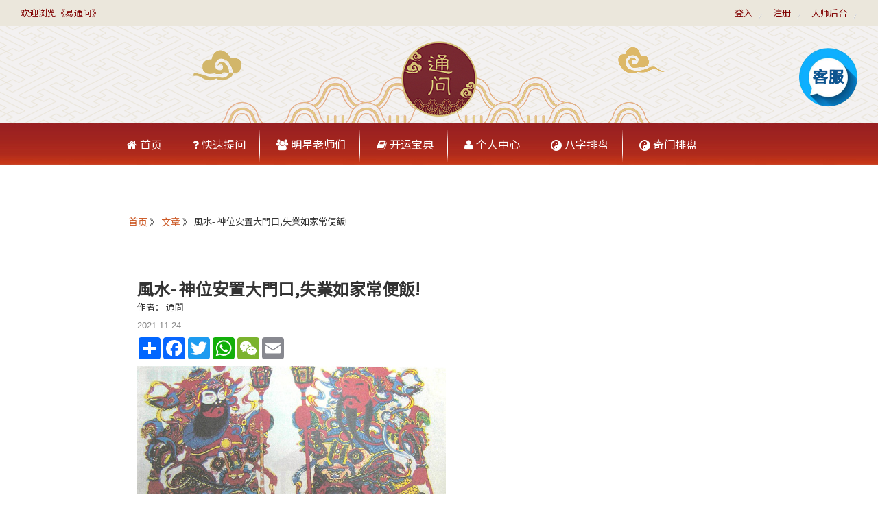

--- FILE ---
content_type: text/html; charset=UTF-8
request_url: https://www.etongwen.com/blogsdetail/139
body_size: 10404
content:
<!DOCTYPE html>
<html lang="en">
	<head>
		<meta charset="UTF-8">
		<!--<meta name="viewport" content="width=device-width,initial-scale=1"/>-->
		<meta name="viewport" content="width=device-width, user-scalable=no, initial-scale=1.0, maximum-scale=1.0, minimal-ui" />
		<!-- Favicon -->
		<link rel="shortcut icon" href="https://www.etongwen.com/uploads/site/favicon/favicon.ico" />
		<link rel="apple-touch-icon" sizes="57x57" href="https://www.etongwen.com/uploads/site/favicon/apple-icon-57x57.png">
		<link rel="apple-touch-icon" sizes="60x60" href="https://www.etongwen.com/uploads/site/favicon/apple-icon-60x60.png">
		<link rel="apple-touch-icon" sizes="72x72" href="https://www.etongwen.com/uploads/site/favicon/apple-icon-72x72.png">
		<link rel="apple-touch-icon" sizes="76x76" href="https://www.etongwen.com/uploads/site/favicon/apple-icon-76x76.png">
		<link rel="apple-touch-icon" sizes="114x114" href="https://www.etongwen.com/uploads/site/favicon/apple-icon-114x114.png">
		<link rel="apple-touch-icon" sizes="120x120" href="https://www.etongwen.com/uploads/site/favicon/apple-icon-120x120.png">
		<link rel="apple-touch-icon" sizes="144x144" href="https://www.etongwen.com/uploads/site/favicon/apple-icon-144x144.png">
		<link rel="apple-touch-icon" sizes="152x152" href="https://www.etongwen.com/uploads/site/favicon/apple-icon-152x152.png">
		<link rel="apple-touch-icon" sizes="180x180" href="https://www.etongwen.com/uploads/site/favicon/apple-icon-180x180.png">
		<link rel="icon" type="image/png" sizes="192x192"  href="https://www.etongwen.com/uploads/site/favicon/android-icon-192x192.png">
		<link rel="icon" type="image/png" sizes="32x32" href="https://www.etongwen.com/uploads/site/favicon/favicon-32x32.png">
		<link rel="icon" type="image/png" sizes="96x96" href="https://www.etongwen.com/uploads/site/favicon/favicon-96x96.png">
		<link rel="icon" type="image/png" sizes="16x16" href="https://www.etongwen.com/uploads/site/favicon/favicon-16x16.png">
		<link rel="manifest" href="https://www.etongwen.com/uploads/site/favicon/manifest.json">
		<meta property="fb:app_id" content="730582054034361" />
		<meta name="msapplication-TileColor" content="#ffffff">
		<meta name="msapplication-TileImage" content="https://www.etongwen.com/uploads/site/favicon/favicon/ms-icon-144x144.png">
		<meta name="theme-color" content="#ffffff">
		<!-- Favicon -->
		
		<title>易通问 - 东方智慧文化资讯平台</title>
					<meta name="description" content="最適宜置於大門口的神明是門神 &nbsp; &nbsp; 神位安置大門口,失業如家常便飯! &nbsp; *神明和祖先也需要良好的「居住環境」? *神桌不可安在大門口,否則錢財容易外流">   
			<meta name="title" content="風水- 神位安置大門口,失業如家常便飯!">
			
			<meta property="og:url"	content="https://www.etongwen.com/blogsdetail/139" />
			<meta property="og:type" content="article" />
			<meta property="og:title" content="風水- 神位安置大門口,失業如家常便飯!" />
			<meta property="og:description" content="最適宜置於大門口的神明是門神 &nbsp; &nbsp; 神位安置大門口,失業如家常便飯! &nbsp; *神明和祖先也需要良好的「居住環境」? *神桌不可安在大門口,否則錢財容易外流" />
			<meta property="og:image" content="https://www.etongwen.com/uploads/wysiwyg/files/god.jpg" />
					
		<link href="https://www.etongwen.com/app/themes/default/assets/css/bootstrap.css" type="text/css" rel="stylesheet" />		<link href="https://www.etongwen.com/app/themes/default/assets/css/bootstrap.min.css" type="text/css" rel="stylesheet" />		<link href="https://www.etongwen.com/app/themes/default/assets/css/shopping.css?2001062131" type="text/css" rel="stylesheet" /> 
		<link href="https://www.etongwen.com/app/themes/default/assets/css/newstyle.css" type="text/css" rel="stylesheet" />		<link href="https://www.etongwen.com/app/themes/default/assets/css/font-awesome.css" type="text/css" rel="stylesheet" />		<link href="https://www.etongwen.com/app/themes/default/assets/css/slider.css" type="text/css" rel="stylesheet" />		<link href="https://www.etongwen.com/app/themes/default/assets/css/custom.css?202105" type="text/css" rel="stylesheet" />		<link href="https://www.etongwen.com/app/themes/default/assets/css/bootstrap-responsive.min.css" type="text/css" rel="stylesheet" />		
		<script type="text/javascript" src="https://www.etongwen.com/app/themes/default/assets/js/jquery.js"></script>		<link rel="stylesheet" type="text/css" href="https://www.etongwen.com/assets/css/jquery-ui.css" />
		<link type="text/css" href="https://www.etongwen.com/assets/css/flexslider.css" rel="stylesheet" />
		<script type="text/javascript" src="https://www.etongwen.com/app/themes/default/assets/js/jsold/bootstrap.min.js"></script>
		<script type="text/javascript" src="https://www.etongwen.com/app/themes/default/assets/js/slider.js"></script>
		<script type="text/javascript" src="https://www.etongwen.com/app/themes/default/assets/js/product_slider.js"></script>
		<script type="text/javascript" src="https://www.etongwen.com/app/themes/default/assets/js/jquery.slimscroll.min.js"></script>
		<script type="text/javascript" src="https://www.etongwen.com/app/themes/default/assets/js/squard.js"></script>		<script type="text/javascript" src="https://www.etongwen.com/app/themes/default/assets/js/validation.js"></script>		<script type="text/javascript" src="https://www.etongwen.com/app/themes/default/assets/js/pgwslider.min.js"></script>		<script type="text/javascript" src="https://www.etongwen.com/app/themes/default/assets/js/redactor.js"></script>		<script type="text/javascript" src="https://www.etongwen.com/app/themes/default/assets/js/redactor.min.js"></script>		<script type="text/javascript" src="https://www.etongwen.com/app/themes/default/assets/js/dynPaginate.js"></script>		<script type="text/javascript" src="https://www.etongwen.com/app/themes/default/assets/js/jquery.tooltip.js"></script>		<script type="text/javascript" src="https://www.etongwen.com/app/themes/default/assets/js/rating.js"></script>		<script type="text/javascript" src="https://www.etongwen.com/app/themes/default/assets/js/jquery.cookie.js"></script>		<script type="text/javascript" src="https://www.etongwen.com/app/themes/default/assets/js/jQuery.print.js"></script>		<script type="text/javascript" src="https://www.etongwen.com/app/themes/default/assets/js/jquery.cycle.all.js"></script>		<script type="text/javascript" src="https://www.etongwen.com/assets/js/jquery.form.js"></script>
		<script type="text/javascript" src="https://www.etongwen.com/assets/js/ajaxupload.js"></script>
		<script type="text/javascript" src="https://www.etongwen.com/assets/js/jquery-ui.js"></script>
		<script type="text/javascript" src="https://www.etongwen.com/assets/js/flex/flexslider.js"></script>
		<script type="text/javascript" src="https://www.etongwen.com/assets/js/flex/shCore.js"></script>
		<script type="text/javascript" src="https://www.etongwen.com/assets/js/flex/shBrushXml.js"></script>
		<script type="text/javascript" src="https://www.etongwen.com/assets/js/flex/shBrushJScript.js"></script>
		<script type="text/javascript" src="https://www.etongwen.com/assets/js/flex/jquery.mousewheel.js"></script>
		
		<!-- Facebook Pixel Code -->
		<script>
			!function(f,b,e,v,n,t,s)
			{if(f.fbq)return;n=f.fbq=function(){n.callMethod?
			n.callMethod.apply(n,arguments):n.queue.push(arguments)};
			if(!f._fbq)f._fbq=n;n.push=n;n.loaded=!0;n.version='2.0';
			n.queue=[];t=b.createElement(e);t.async=!0;
			t.src=v;s=b.getElementsByTagName(e)[0];
			s.parentNode.insertBefore(t,s)}(window, document,'script',
			'https://connect.facebook.net/en_US/fbevents.js');
			fbq('init', '751505888689620');
			fbq('track', 'PageView');
		</script>
		<noscript><img height="1" width="1" style="display:none"
			src="https://www.facebook.com/tr?id=751505888689620&ev=PageView&noscript=1"
		/></noscript>
		<!-- End Facebook Pixel Code -->
		
		<script>
			function validatesearch(){
				var term = $('#searchterm').val();
				if(term != '') {
					return true;
					}else{
					return false;
				}
			}
			
			i=0;
			temp=0;
			$(document.documentElement).keydown(function (event) {
				var direction = null;
				v=$('#search_results').text();
				if(v!='')
				{
					k=0;j=1;
					do
					{
						k++;
						t=$('#i'+k).text();
						if(t=='')
						{
							j=3;
							k--;
						}
					}while(j<=2);
					
					for(j=1;j<=k;j++)
					{
						$('#i'+j).removeClass("key");
					}
					if (event.keyCode == 38) 
					{ 
						i--;
						if(i<=0)
						i=k;
						direction = 'prev';
					}
					else if (event.keyCode == 40) 
					{ 
						i++;
						if(i>k)
						i=1;
						direction = 'next';
					}
					
					if (direction != null) 
					{
						var top_pos = $('#search_results .mCSB_container').height() - 500;
						var min_height = $('#search_results .mCSB_container').height();
						if(min_height > 500)
						{
							if(top_pos > (i*20))
							{
								if(i == 1)
								{
									$('#search_results .mCSB_container').css('top', 0);
									$('#search_results .mCSB_dragger').css('top', 0);
								}
								else
								{
									$('#search_results .mCSB_container').css('top', (-i*20));
									$('#search_results .mCSB_dragger').css('top', (i*9));
								}
							}
							else
							{     
								$('#search_results .mCSB_container').css('top', (-top_pos));
								$('#search_results .mCSB_dragger').css('top', (i*9));
							}
						}
						a=$('#a'+i).attr('href');
						$('.insenew').attr('id',a);
						t=$('#i'+i).text();
						if(i!=0)
						$('.insenew').val(t);
						$('#search_results').show();
						$('#i'+i).addClass("key");
						for(j=1;j<=k;j++)
						{
							if(i!=j)
							$('#i'+j).removeClass("key");
						}
					}
					if(i>0)
					$('.insenew').attr('onkeyup','');
					if(i==0)
					$('.insenew').attr('onkeyup','ajaxSearch(this.value)');
				} 
				else
				{
					i=0;
					$('.insenew').attr('onkeyup','ajaxSearch(this.value)');
				}
				a=$('.insenew').val();
				if(a=='')
				{
					$('.insenew').attr('id','');
					i=0;
					$('.insenew').attr('onkeyup','ajaxSearch(this.value)');
				}
				
			});
			function ajaxSearch(value){
				a=$('.insenew').val();
				if(a=='')
				{ $('.insenew').attr('id','');
					i=0;
					$('.insenew').attr('onkeyup','ajaxSearch(this.value)');
				}
				$('#search_results').show();
				$.ajax({
					type: "POST",
					url: 'https://www.etongwen.com/home/SearchResult',
					data: { keyword: value },
					success: function(data){
						$('#search_results').html(data);
					}
				});
			}
			
			$(document).ready(function(){
				$('.language_flag').click(function() {
					$('#language').val($(this).text());
					$('#languageform').submit();
				});
				$(".catego.catego_small p").click(function(){
					$(".category_dropdown").toggle();
				});
				$('#searchterm').blur(function(){
					$(this).val($.trim($(this).val()));
				});
				$(".cart.cart_small").click(function(){
					$(".new-carts").toggle();
				});
				$(".dropdown-submenu .fa.fa-chevron-down").click(function(){
					$(this).next(".sub-menu").toggle();
				});
				$('.sp_price .active_tab_min').toggle(function(){
					$('.sp_price .active_tab_min').removeClass('minus_active');	
					$('.sp_price .active_tab_min').addClass('plus_active');
					$(".price_outer").slideUp();
					},function(){
					$('.sp_price .active_tab_min').removeClass('plus_active');
					$('.sp_price .active_tab_min').addClass('minus_active');
					$(".price_outer").slideDown();
				});
				$('.sp_color .active_tab_min').toggle(function(){
					$('.sp_color .active_tab_min').removeClass('minus_active');
					$('.sp_color .active_tab_min').addClass('plus_active');
					$(".color_shp").slideUp();
					},function(){
					$('.sp_color .active_tab_min').removeClass('plus_active');
					$('.sp_color .active_tab_min').addClass('minus_active');
					$(".color_shp").slideDown();
				});
				$('.sp_brand .active_tab_min').toggle(function(){
					$('.sp_brand .active_tab_min').removeClass('minus_active');
					$('.sp_brand .active_tab_min').addClass('plus_active');
					$(".branded").slideUp();
					},function(){
					$('.sp_brand .active_tab_min').removeClass('plus_active');
					$('.sp_brand .active_tab_min').addClass('minus_active');
					$(".branded").slideDown();
				});
				$('.sp_ship .active_tab_min').toggle(function(){
					$('.sp_ship .active_tab_min').removeClass('minus_active');	
					$('.sp_ship .active_tab_min').addClass('plus_active');
					$(".shipping").slideUp();
					},function(){
					$('.sp_ship .active_tab_min').removeClass('plus_active');
					$('.sp_ship .active_tab_min').addClass('minus_active');
					$(".shipping").slideDown();
				});
				
				$('#boxscroll').slimScroll({
					color: '#333',
					size: '10px',
					alwaysVisible: true
				});
			});
		</script>
		
		<style>
			#owl-demo .item img{
			display: block;
			width: 100%;
			height: auto;
			}
			
			
			#owl-demo-ol .item img{
			display: table-cell;
			height: auto;
			line-height: 155px;
			margin: 10px auto;
			max-height: 155px;
			max-width: 220px;
			text-align: center;
			vertical-align: middle;
			}
		</style>
		
		<link href="https://fonts.googleapis.com/css?family=Noto+Sans+SC&display=swap" rel="stylesheet">
		
	</head>
	
	<style>
		.page-header-nav{
		background:#ebe7dc;
		padding: 10px;
		}
		
		.page-header-nav .user-setting{
		float:left;
		
		}
		
		.nav-tool{
		float:right;
		}
		.nav-tool li{
		float:left;
		}
	</style>
	
	<header class="main_header">
		
		<div class="page-header-nav hidden-xs">
			<div class="container-fluid">
				<div class="user-setting hidden-xs">
					欢迎浏览《易通问》
				</div>
				
									<ul class="nav-tool">
						<li class="nav-item-login">
							<a href="https://www.etongwen.com/user/login">登入</a>
						</li>
						<li class="nav-item-logout">
							<a href="https://www.etongwen.com/register">注册</a>
						</li>
						<li class="nav-item-account">
							<a href="https://www.etongwen.com/master/login">大师后台</a>
						</li>
					</ul>
							</div>
		</div>
		
		<div class="header_1">
			<div class="logo">
				<h1><a href="https://www.etongwen.com/"><img class="main_logo" src="https://www.etongwen.com/uploads/site/logo.png?"></a></h1>
			</div>
			<div class="social-logo">
				<div id="overlay_forms" class="share_popup" style="display:none;">
					<div id="overlay_form" class=""></div>
				</div>
			</div>
		</div>
		
		<div id="header_2" class="header_two clearfix">
			<div class="container">
				<div class="row-fluid">
					<div class="geoo clearfix">
						<div class="allcatg">
							
							<div class="main_menu">
								<ul id="nav">
									<li><a href="https://www.etongwen.com/"><i class="fa fa-home"></i> 首页</a></li>
									<li><a href="https://www.etongwen.com/quicktest"><i class="fa fa-question"></i> 快速提问</a></li>
									<li><a href="https://www.etongwen.com/masters"><i class="fa fa-users"></i> 明星老师们</a></li>
									<li><a href="https://www.etongwen.com/blogscat/11"><i class="fa fa-book"></i> 开运宝典</a></li>
									<li><a href="https://www.etongwen.com/dashboard"><i class="fa fa-user"></i> 个人中心</a></li>
									<li><a href="https://bazi.etongwen.com/"><img src="/app/themes/default/assets/images/icon-bazi-menu.png" style="margin-top:-2px;"/> 八字排盘</a></li>
									<li><a href="https://bazi.etongwen.com/qimen-input"><img src="/app/themes/default/assets/images/icon-bazi-menu.png" style="margin-top:-2px;"/> 奇门排盘</a></li>
								</ul>
							</div>
							
							<div class="customer_service"><a href="https://www.etongwen.com/user_report">客服</a></div>
							
							<script type="text/javascript">
								$("#nav").addClass("js").before('<div id="menu">选项</div>');
								$("#menu").click(function(){
									$("#nav").toggle();
								});
								$(window).resize(function(){
									if(window.innerWidth > 979) {
										$("#nav").removeAttr("style");
									}
								});
							</script>
							
							<div class="so_search clearfix" id="search_cond">
								<form name="product_search" id="product_search" method="get" action="https://www.etongwen.com/search" onsubmit="return validatesearch();">
									<input type="text" name="term" id="searchterm" class="insenew" placeholder='我要搜索' onKeyUp="ajaxSearch(this.value);" autocomplete = "off" />
									<input type="submit" class="search_prod" />
								</form>
								<div id="search_results" class="header_search"></div>
							</div>
						</div>
					</div>
				</div>
			</div>
		</div>
		
		<div class="container" style="width:100% !important; margin:0; padding:0;">
			
						
						
						
		</div>
		
	</header>
	
	<style>
		@media (max-width:767px){
		.main_header{
		background-image: url(https://www.etongwen.com/app/themes/default/assets/images/menu-bg2.jpg);
		}
		.logo{
		float:left;
		background: none;
		}
		
		.logo a{
		padding: 5px;
		
		}
		
		.logo img{
		width:50px;
		height:50px;
		min-height:50px;
		}
		
		.header_two{
		float:right;
		width:80%;
		background-image: none;
		}
		
		.main_menu{
		float:right;
		}
		
		.main_menu ul {
		width: 150%;
		left: -40%;
		}
		.header_two .so_search{
		width:50%;
		margin-right:15px;
		}
		
		.customer_service{
		display: block !important;
		background: #d6bd6d;
		text-align: center;
		color: #800000;
		margin-top: 12px;
		margin-bottom: 9px;
		border-radius: 5px;
		width: 40px;
		height: 40px;
		font-size: 16px;
		line-height: 40px;
		float:right;
		margin-right:10px;
		}
		
		.customer_service a{
		color: #800000;
		}
		}
		
		.customer_service{
		display: none;
		}
		
		.main_menu #menu{
		font-size: 16px;
		width: 40px;
		height:40px;
		line-height: 40px;
		}
		
		.sticky {
		position: fixed;
		top: 0;
		width: 100%;
		z-index:9999;
		}
		
		.sticky + .content {
		padding-top: 102px;
		}
	</style>
	
	<script>
		window.onscroll = function() {myHeader()};
		var header = document.getElementById("header_2");
		var sticky = header.offsetTop;
		
		function myHeader() {
			if (window.pageYOffset > sticky && $(window).width() >= 980) {
				header.classList.add("sticky");
				} else {
				header.classList.remove("sticky");
			}
		}
	</script>
<div class="container">	
	<div class="row-fluid news_update_list" style="margin:50px 0;">
		
		<div class="sepr_four_sect">
			<ul class="clearfix">
				<li><a href="https://www.etongwen.com/">首页</a> <span> 》 </span></li>
				<li><a href="https://www.etongwen.com/blogs">文章</a> <span> 》 </span></li>
				<li>風水- 神位安置大門口,失業如家常便飯!</li>
			</ul>
		</div>
		
		<div class="col-md-12">
			<ul> 	
				<li>
					<div class="blog_list_wrap">
						<div class="whiteconainer1">
							<div class="sidebarborder1">
								<h2>風水- 神位安置大門口,失業如家常便飯!</h2>
								<span class="author">作者： 通問</span>
								<div class="sidebarlist border_top1 paddingtop10">
									<span class="updatedate">2021-11-24</span>
									<div class="share">
										<!-- AddToAny BEGIN -->
										<div class="a2a_kit a2a_kit_size_32 a2a_default_style">
											<a class="a2a_dd" href="https://www.addtoany.com/share"></a>
											<a class="a2a_button_facebook"></a>
											<a class="a2a_button_twitter"></a>
											<a class="a2a_button_whatsapp"></a>
											<a class="a2a_button_wechat"></a>
											<a class="a2a_button_email"></a>
										</div>
										<script>
											var a2a_config = a2a_config || {};
											a2a_config.locale = "zh-CN";
										</script>
										<script async src="https://static.addtoany.com/menu/page.js"></script>
										<!-- AddToAny END -->
									</div>
																		<div class="blog_list_con"><p><img alt="" src="/uploads/wysiwyg/files/god.jpg" style="height:287px; width:450px" /></p>

<p>最適宜置於大門口的神明是門神</p>

<p>&nbsp;</p>

<p>&nbsp;</p>

<h1>神位安置大門口,失業如家常便飯!</h1>

<p>&nbsp;</p>

<h3>*神明和祖先也需要良好的「居住環境」?</h3>

<h3>*神桌不可安在大門口,否則錢財容易外流?</h3>

<h3>*神桌安在大門兩側,導致家中成員常失業?</h3>

<p>&nbsp;</p>

<p>若將供奉家中神明和祖先的神桌設置在大門口處或門口左右兩側,且與們的距離很</p>

<p>近者,皆屬於對神明不敬的格局,觸犯了風水禁忌。</p>

<p>&nbsp;</p>

<p>&nbsp;</p>

<h2>降低神格,人財難留</h2>

<p>&nbsp;</p>

<p>每位神明皆有其神格,如果把神位、祖先牌位安在正對大門口且距離很近的地方,或是</p>

<p>門內的左右兩側,代表將家中守護神的神格降低至門神位置,此為大不敬作法。</p>

<p>若將神明安在氣場浮動的門口處,象徵</p>

<p>「離家出走」,神位不穩,連帶導致家中人</p>

<p>丁無法安定,在外做事辛苦或是常換工作。此</p>

<p>外,將宅神置於大門左右兩側也構成了「兩袖</p>

<p>清風」格局,使財氣如流水般,不易進但散得快。</p>

<p>&nbsp;</p>

<p>&nbsp;</p>

<h2>風水快速解</h2>

<p>&nbsp;</p>

<p>家中恭奉神像和祖先牌位,皆有保護家宅</p>

<p>的用意,因此給予神明和祖先一個好的「居住</p>

<p>環境」,才能保祐和提升家運。若將家神安在</p>

<p>大門口或左右兩側,代表將其當作守衛門的門</p>

<p>神,降其神格,有不敬之意。若是家中犯此禁</p>

<p>忌,把神位移開是最好的方法。</p>

<p>&nbsp;</p>

<h2>風水小貼士</h2>

<p>&nbsp;</p>

<p>神有神格,一宅之主神的地位最高,應特立神桌或</p>

<p>神龕供奉,而負責守衛宅門的門神,一般會貼在大門</p>

<p>上,不會安於家中。此外,會另在廚房設案祭拜的地基</p>

<p>主,則屬於家宅守護靈。神靈各歸其位,才能庇佑家運</p>

<p>和居住者,因此不能安置在錯誤的位置,降其神格,以</p>

<p>免自招禍事。</p>

<p>&nbsp;</p></div>	
								</div>
							</div>
						</div> 
					</div> 
				</li>  
			</ul>
			
			<div class="whiteconainer">
				<div class="sidebarborder">
					<h4 id="showcomment">评论</h4>
					<div class="sidebarlist border_top paddingtop10">
						<div id="fb-root"></div>
						<script async defer crossorigin="anonymous" src="https://connect.facebook.net/zh_CN/sdk.js#xfbml=1&version=v6.0&appId=730582054034361&autoLogAppEvents=1"></script>
						<div class="fb-comments" data-href="https://www.etongwen.com/blogsdetail/139" data-width="100%" data-numposts="10"></div>
					</div>
				</div>
			</div>
			
			<div class="whiteconainer" style="margin-top:30px;">
				<div class="sidebarborder">
					<div>
						<h4 style="float:left;">最新文章</h4>
						<h5 style="float:right;padding:20px 10px;"><a href="https://www.etongwen.com/blogs">全部 》</a></h5>
						<br class="clear"/>
					</div>
								
													<div class="latest col-sm-4 col-xs-12">
								<div class="image">
									<a href="https://www.etongwen.com/blogsdetail/159">
									<img alt="" src="/uploads/wysiwyg/files/%E5%BA%8A%E5%B0%8D%E9%96%80.jpg" style="height:500px; width:245px"/>									</a>
								</div>
								<h3><a href="https://www.etongwen.com/blogsdetail/159">床尾對門窗,爛桃花一籮筐</a></h3>
								<span class="updatedate">2022-02-18</span>
							</div>
								
								
													<div class="latest col-sm-4 col-xs-12">
								<div class="image">
									<a href="https://www.etongwen.com/blogsdetail/158">
									<img alt="" src="/uploads/wysiwyg/files/%E5%A2%BB%E5%A3%81.jpg" style="height:500px; width:256px"/>									</a>
								</div>
								<h3><a href="https://www.etongwen.com/blogsdetail/158">神明背靠漏水牆,錢財漏光光!</a></h3>
								<span class="updatedate">2022-02-18</span>
							</div>
								
								
													<div class="latest col-sm-4 col-xs-12">
								<div class="image">
									<a href="https://www.etongwen.com/blogsdetail/157">
									<img alt="" src="/uploads/wysiwyg/files/%E7%A5%9E%E6%A1%8C1.jpg" style="height:500px; width:257px"/>									</a>
								</div>
								<h3><a href="https://www.etongwen.com/blogsdetail/157">橫梁壓神桌,血光意外多!</a></h3>
								<span class="updatedate">2022-02-18</span>
							</div>
								
								
													<div class="latest col-sm-4 col-xs-12">
								<div class="image">
									<a href="https://www.etongwen.com/blogsdetail/156">
									<img alt="" src="/uploads/wysiwyg/files/%E7%B2%97%E9%B9%BD.jpg" style="height:500px; width:343px"/>									</a>
								</div>
								<h3><a href="https://www.etongwen.com/blogsdetail/156">神桌後牆歪斜,阿飄自動來聚集!</a></h3>
								<span class="updatedate">2022-02-18</span>
							</div>
								
								
													<div class="latest col-sm-4 col-xs-12">
								<div class="image">
									<a href="https://www.etongwen.com/blogsdetail/155">
									<img alt="" src="/uploads/wysiwyg/files/%E9%9D%A0%E6%A8%93%E6%A2%AF.jpg" style="height:328px; width:500px"/>									</a>
								</div>
								<h3><a href="https://www.etongwen.com/blogsdetail/155">神桌背靠樓梯,心神不寧思慮不清!</a></h3>
								<span class="updatedate">2022-02-18</span>
							</div>
								
								
													<div class="latest col-sm-4 col-xs-12">
								<div class="image">
									<a href="https://www.etongwen.com/blogsdetail/154">
									<img alt="" src="/uploads/wysiwyg/files/%E7%A5%9E%E5%83%8F.jpg" style="height:500px; width:370px"/>									</a>
								</div>
								<h3><a href="https://www.etongwen.com/blogsdetail/154">神明背後無靠,工作沒靠山!</a></h3>
								<span class="updatedate">2022-02-18</span>
							</div>
								
								
								
								
								
								
								
								
								
								
								
								
								
								
								
								
								
								
								
								
								
								
								
								
								
								
								
								
								
								
								
								
								
								
								
								
								
								
								
								
								
								
								
								
								
								
								
								
								
								
								
								
								
								
								
								
								
								
								
								
								
								
								
								
								
								
								
								
								
								
								
								
								
								
								
								
								
								
								
								
								
								
								
								
								
								
								
								
								
								
								
								
								
								
								
								
								
								
								
								
								
								
								
								
								
								
								
								
								
								
								
								
								
								
								
								
								
								
								
								
								
								
								
								
								
								
								
								
								
								
								
								
								
								
								
								
								
								
								
								
								
								
								
								
								
								
								
								
								
								
								
								
								
								
								
								
								
								
								
								
								
								
								
								
								
								
								
								
								
								
								
								
								
								
								
								
								
								
								
								
								
								
								
								
								
								
								
								
								
								
								
								
								
								
								
								
								
								
								
								
								
								
								
								
								
								
								
								
								
								
								
								
								
								
								
										<br class="clear"/>
				</div>
			</div>
		
		</div>
	</div>
</div>

<style>
@media only screen and (min-width: 768px) {
	.latest .image{
		height:140px;
		overflow:hidden;
		display:flex;
		align-items:center;
		justify-content:center;
		margin:10px 0;
	}
	
	.latest .image img {
		width:100% !important;
		height:auto !important;
		verticle-align:middle;
	}
}

@media only screen and (max-width: 767px) {
	.latest .image{
		width:100%;
		height:auto;
		text-align:center;
		margin:10px 0;
	}

	.latest .image img{
		width:100% !important;
		height:100% !important;
	}
}

.latest h3{
    border: 0px;
    font-weight: bold;
	font-family: inherit;
	margin-bottom:10px;
}
</style>	
	<div class="fixed-menus mobile">
		<div class="button"><a href="https://www.etongwen.com/" ><i class="fa fa-home"></i> 首页</a></div>
		<div class="button"><a href="https://www.etongwen.com/quicktest" ><i class="fa fa-question"></i> 快速提问</a></div>
		<div class="button"><a href="https://www.etongwen.com/masters/normal"><img src="https://www.etongwen.com/app/themes/default/assets/images/button_tiwen.png"></a></div>
		<div class="button"><a href="https://www.etongwen.com/masters" ><i class="fa fa-users"></i> 寻找大师</a></div>
		<div class="button"><a href="https://www.etongwen.com/dashboard" ><i class="fa fa-user"></i> 个人中心</a></div>
		<div class="clear"></div>
	</div>
	


<div class="button_cs">
	<a href="https://www.etongwen.com/user_report"><img src="https://www.etongwen.com/app/themes/default/assets/images/button_cs.png"/></a>
</div>

<script type="text/javascript" src="https://www.etongwen.com/app/themes/default/assets/js/accordion.js"></script>
<!-- Facebook JS -->
<script src="https://connect.facebook.net/en_US/all.js"></script>
<script type="text/javascript">             
	FB.init({appId: "730582054034361", status: true, cookie: true, xfbml: true});        
</script> 
<!-- Facebook JS -->

<script>  
	$(document).ready(function() {
		$("#owl-demo-ol").owlCarousel({
			autoPlay: 3000, //Set AutoPlay to 3 seconds
			autoPlay: true,
			navigation : true,
			paginationSpeed : 400,
			stopOnHover : true,
			slideSpeed : 100,
			items : 5,
			itemsMobile  :   [479,1],
			itemsTablet   :  [768,2],
			itemsDesktop : [1199,3],
			itemsDesktopSmall : [979,3],
			singleItem : false,
		});
		
		$('.redactor').redactor({ 
            imageUpload: "https://www.etongwen.com/home/redactor_upload"
		});
		
		$('.flextab').flexslider({
			animation: "slide",
			controlNav: false,
			directionNav: 0,
			animationLoop: false,
			slideshow: false,
			itemWidth: 190,
			itemMargin: 0,
			asNavFor: '.flexslidertab'
		});
		
		$('.flextab1').flexslider({
			animation: "slide",
			controlNav: false,
			directionNav: 0,
			animationLoop: false,
			slideshow: false,
			itemWidth: 120,
			itemMargin: 0,
			asNavFor: '.flexslidertab1'
		});
		
		$('.flexverticalthumbslider').flexslider({
			animation: "slide",
			controlNav: false,
			animationLoop: false,
			slideshow: false,
			itemWidth: 100,
			itemMargin: 0,
			minItems: 3,
			maxItems: 4,
			//easing: "swing",
			direction: "vertical",
			slideshowSpeed: 2000,
			animationSpeed: 600,
			asNavFor: '.flexdescslider'
		});
		
		$('.flexdescslider').flexslider({
			animation: "slide",
			controlNav: false,
			animationLoop: false,
			slideshow: false,
			//easing: "swing",
			direction: "horizontal",
			slideshowSpeed: 2000,
			animationSpeed: 600,
			start: function(slider){
				$('body').removeClass('loading');
			}
		});
		
		$('.flexbannerslider').flexslider({
			animation: "slide",
			controlNav: 1,
			pauseOnHover: 1,
			animationLoop: 1,
			slideshow: 1,
			direction: "horizontal",
			reverse: 0,
			slideshowSpeed: 3000,
			animationSpeed: 600,
			smoothHeight: 1,
			
			start: function(slider){
				$('body').removeClass('loading');
			}
		});
		
		$('.flexslider, .flexslidertab, .flexslidertab1').flexslider({
			animation: "slide",
			controlNav: 0,
			animationLoop: 0,
			slideshow: 0,
			direction: "horizontal",
			reverse: 0,
			smoothHeight: 1,
			startAt: 0,
			slideshowSpeed: 3000,
			animationSpeed: 600,
			initDelay: 0,
			randomize: 0,
			
									pauseOnAction: 1,
			pauseOnHover: 1,
			useCSS: 1,
			touch: 1,
			video: 0,
			directionNav: 0,
			prevText: "Previous",
			nextText: "Next",
			pausePlay: 0,
			pauseText: 'Pause',
			playText: 'Play',
			minItems: 1,
			maxItems: 0,
			move: 1,
			
			start: function(slider){
				$('body').removeClass('loading');
			},
			
			end: function(slider){
				$("#pop, #pop_buy, #popcomm").click(function(){
					var pathname = window.location.pathname;
					register = pathname.substring(pathname.lastIndexOf("/") + 1);
					if(register != 'login' ){
						$('#overlay_form').load("https://www.etongwen.com/user/login_popup",function(){
							$("#close").click(function(){
								$("#overlay_forms").fadeOut(500);
							}); 
						});
						
						$('#overlay_forms').fadeIn(1000);
						//positionPopup();
					}
				});
			}
			
		});
		
		$('.flexslider_inner').flexslider({
			selector: ".slides_inner > li",
			animation: "slide",
			controlNav: 0,
			animationLoop: 0,
			slideshow: 0,
			direction: "horizontal",
			reverse: 0,
			smoothHeight: 1,
			startAt: 0,
			slideshowSpeed: 3000,
			animationSpeed: 600,
			initDelay: 0,
			randomize: 0,
			pauseOnAction: 1,
			pauseOnHover: 1,
			useCSS: 1,
			touch: 1,
			video: 0,
			directionNav: 0,
			prevText: "Previous",
			nextText: "Next",
			pausePlay: 0,
			pauseText: 'Pause',
			playText: 'Play',
			minItems: 1,
			maxItems: 0,
			itemWidth: 190,
			itemMargin: 0,
			move: 1,
			start: function(slider){
				$('body').removeClass('loading');
			}
		});
		
		$("#owl-demo").owlCarousel({
			autoPlay: 3000, //Set AutoPlay to 3 seconds
			navigation : true,
			slideSpeed : 300,
			paginationSpeed : 400,
			singleItem : true,
			autoPlay: true,
			stopOnHover : true
		});
		
		$("#owl-demo-las").owlCarousel({
			navigation : true,
			slideSpeed : 300,
			paginationSpeed : 400,
			items : 4,
			itemsMobile  :   [479,1],
			itemsTablet   :  [768,3],
			itemsDesktop : [1199,3],
			itemsDesktopSmall : [979,3]
		});
		
		$('#simpleLens-thumbnails-container').owlCarousel({
			items : 5,
			navigation : true,
			slideSpeed : 300,
			paginationSpeed : 400,
			singleItem:false,
			lazyLoad : true,
			stopOnHover : true
			
		});
		
		$('#owl-masters').owlCarousel({
			items : 4,
			dots: true,
			navigation : true,
			autoplay: true,
			slideSpeed : 300,
			paginationSpeed : 400,
			singleItem : false,
			lazyLoad : true,
			stopOnHover : true,
			itemsMobile  :   [576,2.5],
			itemsTablet   :  [768,3],
			itemsDesktopSmall : [979,3],
			itemsDesktop : [1199,4]
		});	
		
		$('#owl-testimonial').owlCarousel({
			items : 2,
			dots: true,
			navigation : true,
			autoplay: true,
			slideSpeed : 300,
			paginationSpeed : 400,
			singleItem : false,
			lazyLoad : true,
			stopOnHover : true,
			itemsMobile  :   [576,1],
			itemsTablet   :  [768,2],
			itemsDesktopSmall : [979,2],
			itemsDesktop : [1199,2]
		});	
		
		$("#pop, #pop_buy, #popcomm").live("click", function(){
			var pathname = window.location.pathname;
			register = pathname.substring(pathname.lastIndexOf("/") + 1);
			if(register != 'login' ){
				$('#overlay_form').load("https://www.etongwen.com/user/login_popup",function(){
					$("#close").click(function(){
						$("#overlay_forms").fadeOut(500);
					}); 
				});
				$('#overlay_forms').modal('show');
			}
		});
		
		$('.whishlistlink').live('click',function(){var wish_list_prodid =$(this).attr("id");var wish_list_userid =$('.user_id').val();$.ajax({url:"https://www.etongwen.com/products/wish_list",type:'POST',data:{wish_list_prodid:wish_list_prodid,wish_list_userid:wish_list_userid},success:function(data){$('.wishlink'+wish_list_prodid).hide();$('.wishremove'+wish_list_prodid).show();}});return false;});
		
		$('.whishlistremove').live('click',function(){var wish_list_prodid =$(this).attr("id");var wish_list_userid =$('.user_id').val();$.ajax({url:"https://www.etongwen.com/products/remove_wish_list",type:'POST',data:{wish_list_prodid:wish_list_prodid,wish_list_userid:wish_list_userid},success:function(data){$('.wishremove'+wish_list_prodid).hide();$('.wishlink'+wish_list_prodid).show();}});return false;});
		
		$(".category_share").live('click',function(){  var id = $(this).attr('id'); 
			
			$('#overlay_form').load("https://www.etongwen.com/cart/category_share/"+id,
			
			function(){$("#close").click(function(){$("#overlay_forms").fadeOut(500);});});
			
			$('#overlay_forms').modal('show');
			
		return false;});
		
		$('.add_cart_btnss').live('click',function(){ 
			
			var id = $(this).attr("id"); 
			
			var userId = $('.user_id').val();
			
			$(this).text('你的购物车');
			
			$(this).removeClass('add_cart_btnss');
			
			$(this).addClass('in_cart');
			
			$.ajax({url:"https://www.etongwen.com/cart/add_my_product",
				
				type:'POST',data:{id:id,quantity:1,userid:userId},
				
				success:function(data){ 
					
					$('.cart_popup_dyn').html(data); 
					
					$('body,html').animate({scrollTop: 0}, 800);return false; 
					
				} 
				
			});
			
			return false; 
			
		});
		
		$('.add_cart_anchor').live('click',function(){ 
			
			var id = $(this).attr("id"); 
			
			var userId = $('.user_id').val();
			
			
			$(this).removeClass('add_cart_anchor');
			
			$(this).addClass('in_cart_bag');
			
			$.ajax({url:"https://www.etongwen.com/cart/add_my_product",
				
				type:'POST',data:{id:id,quantity:1,userid:userId},
				
				success:function(data){ 
					
					$('.cart_popup_dyn').html(data); 
					
					$('body,html').animate({scrollTop: 0}, 800);return false; 
					
				} 
				
			});
			
			return false; 
			
		});
		
		$(".ask_seller").click(function(){
			
			var pathname = window.location.pathname;
			
			register = pathname.substring(pathname.lastIndexOf("/") + 1);
			
			var seller = $(this).attr('id');
			
			$('#overlay_form').load("https://www.etongwen.com/user/user_mail/"+seller,function(){
				
				$("#close").click(function(){ $("#overlay_forms").fadeOut(500); }); 
				
			});
			
		$('#overlay_forms').fadeIn(1000); });
		
	});
	
	$("body").click(function(e) {    
		
		if($(e.target).attr('id') === "search_results") {  $("#search_results").show();    }
		
	else {  $("#search_results").hide();   }  }); 
	
	$("#search_cond").submit(function(){
		
		t=$('.insenew').attr('id'); 
		
		if($.trim($('.insenew').val()) =='')
		
		{
			
			alert("请输入关键字");
			
		return false;}
		
		if(t!='') { 
			
			window.location=t;
			
			return false; 
			
		}
		
		var specialChars = "<>@!#$%^&*()_+[]{}?:;|'\\\,./~`=";
		
		var check = function(string){var str=$('.insenew').val();
			
			for(k = 0;k < string.length; k++)
			
			{
				
				for(i = 0; i < specialChars.length; i++)
				
				{
					
					if(string.indexOf(specialChars[i]) > -1)
					
					{ 
						
						str=str.replace(specialChars[i],'')
						
					}
					
				}} if(str!='') { $('.insenew').val(str); } return false;};
				
				if($.trim($('.insenew').val()) =='')
				
				{
					
					alert("请输入关键字");
					
				return false;}
				
				else if(check($('.insenew').val()) == false)
				
				{
					
					return true;
					
				}
				
				else
				
				{
					
					alert('Your search string contains illegal characters.');
					
					return false;
					
				}
				
	});
	
	function subscribe(){
		
		var mail = $('#subscribe_mail').val();
		
		var filter = /^[a-zA-Z0-9]+[a-zA-Z0-9_.-]+[a-zA-Z0-9_-]+@[a-zA-Z0-9]+[a-zA-Z0-9.-]+[a-zA-Z0-9]+.[a-z]{2,4}$/;
		
		if(mail.length < 1) {
			
			$('#error_subscribe').html("请输入你的电子邮件");
			
			setTimeout(function(){ $('#error_subscribe').html(''); }, 3000);
			
			return false;
			
			}else if(filter.test(mail)){
			
			$.ajax({
				
				type: "POST",
				
				url: 'https://www.etongwen.com/home/subscribe',
				
				data: { email: mail },
				
				success: function(data){
					
					if($.trim(data) == 'success') {
						
						$('#success_subscribe').html('Successfully your email subscribed');
						
						setTimeout(function(){ $('#success_subscribe').html(''); }, 3000);
						
						}else{
						
						$('#error_subscribe').html('Requested email is already in use.');
						
						setTimeout(function(){ $('#error_subscribe').html(''); }, 3000);
						
					}
					
				}
				
			});
			
			}else{
			
			$('#error_subscribe').html('Please enter a valid email');
			
			setTimeout(function(){ $('#error_subscribe').html(''); }, 3000);
			
			return false;
			
		}
		
	}
	
</script>

<style>
	.in_cart{
	background-color: #c87753;
	}
	
	#error_subscribe{
	color:red;
	
	}
	
	#success_subscribe{
	color:#8BB82B;
	
	}
	
	.button_cs{
	position: fixed;
	top:70px;
	right:30px;
	z-index:99999;
	}
	
	.button_cs img{
	width:85px;
	}
	
	@media screen and (max-width: 767px) {
	.button_cs{
	display:none;
	}
	}
</style>

<footer>
	
	<div class="footer_sec">
		
		<div class="container"> 
			
			<div class="row">
				
								
			</div> 
			
			
			<div class="second_light clearfix">
				<div class="infort col-xs-6 col-sm-4">
					<h4>链接</h4>
					<ul class="clearfix">
						<li><a href="https://www.etongwen.com/quicktest">快速问命</a></li>
						<li><a href="https://www.etongwen.com/masters">明星老师们</a></li>
						<li><a href="https://www.etongwen.com/events">最新活动</a></li>
						<li><a href="https://www.etongwen.com/dashboard">个人中心</a></li>
						<li><a href="https://www.etongwen.com/blogs">新闻中心</a></li>
						<li><a href="https://www.etongwen.com/faq">常见问题</a></li>
					</ul>
				</div>
				
				<div class="corprate col-xs-6 col-sm-4">
					<h4>资讯</h4>
					<ul class="clearfix">
						<li><a href="https://www.etongwen.com/about-us">关于易通问</a></li>
						<li><a href="https://www.etongwen.com/contact">联络我们</a></li>
						<li><a href="https://www.etongwen.com/privacy-policy">Policy Pivacy</a></li>
						<li><a href="https://www.etongwen.com/terms-and-conditions">Terms and Conditions</a></li>
						<li><a href="https://www.etongwen.com/refund-policy">Refund Policy</a></li>
						<li><a href="https://www.etongwen.com/delivery-information">Delivery Information</a></li>
					</ul>
				</div>
				
				<div class="social col-xs-6 col-sm-4">
					<div class="newsletter_box" style="margin-bottom:15px;">
						<div class="mail_list clearfix">
							<h4>电子报订阅</h4>
							<div class="email" style="width:100%;">
								<input type="text" id="subscribe_mail" placeholder='电子邮件地址'></input> 
								<a href="javascript:void(0)" onclick="subscribe();" class="btn btn-primary" style="margin-bottom:0; margin-left:-5px;">订阅</a>
								<span id="success_subscribe"></span>
								<span id="error_subscribe"></span>
							</div>
						</div>
					</div>
					
					<div class="follow_us">
						<h4>关注我们</h4>
						<div class="social-logo">
							<ul class="clearfix">
								<li><a href="https://www.facebook.com/etongwen" target="_blank"><i class="fa fa-facebook"></i></a></li>
							</ul>
						</div>
					</div>
				</div>
			</div>
			
			<div class="copy_rights clearfix">
				<p>© 2026 ETONGWEN SDN. BHD. 201901026303 (1335632W)  All rights reserved.</p>
			</div>
			
		</div> 
		
	</div> 
	
</div> 

</footer>

<script>
	$(document).ready(function(){
		$(".banner").css({"min-height": "0"});
	});
</script>

<script>
	$(document).ready(function(){
		$(function() {
			$( "#accordion" ).accordion();
		});
		
		if (window.matchMedia('(max-width: 767px)').matches)
		{
			$(".show_hide_block").click(function(){
				$(this).next().next("ul").toggle();
			});
		}
	});
</script>

<!-- Global site tag (gtag.js) - Google Analytics -->
<script async src="https://www.googletagmanager.com/gtag/js?id=UA-151614073-1"></script>
<script>
	window.dataLayer = window.dataLayer || [];
	function gtag(){dataLayer.push(arguments);}
	gtag('js', new Date());
	
	gtag('config', 'UA-151614073-1');
</script>

<!--Start of Tawk.to Script-->
<!--
	<script type="text/javascript">
	var Tawk_API=Tawk_API||{}, Tawk_LoadStart=new Date();
	(function(){
	var s1=document.createElement("script"),s0=document.getElementsByTagName("script")[0];
	s1.async=true;
	s1.src='https://embed.tawk.to/5d831343c22bdd393bb69a56/default';
	s1.charset='UTF-8';
	s1.setAttribute('crossorigin','*');
	s0.parentNode.insertBefore(s1,s0);
	})();
	</script>
-->
<!--End of Tawk.to Script-->



--- FILE ---
content_type: text/css
request_url: https://www.etongwen.com/app/themes/default/assets/css/shopping.css?2001062131
body_size: 92536
content:
@charset "utf-8";
.composer_content_one .accordion { background: none; box-shadow: none;}
.composer_content_one .accordion-heading .accordion-toggle {color: #545454;font-family: 'Noto Sans SC', sans-serif; font-size: 16px;padding: 15px;}
.composer_content_one .accordion-toggle {background: url(../images/plus_icon.png) no-repeat scroll 10px 20px;padding-left: 33px !important;}
.composer_content_one .accordion-heading { background: #ffffff;box-shadow: 0 1px 2px rgba(0, 0, 0, 0.1);}
.composer_content_one .accordion-group { border: medium none; margin: 10px 10px 30px 0px;}
.become_sllersas .section_clear { background:none;}.become_sllersas dd {margin: 0;}
.fa.fa-angle-right {color: #1bc09f;font-size: 51px; font-weight: bold;}
.become_sllersas dt { margin-left:7px; width:auto;}
.become_sllersas .dl-horizontal.with_icon a { color: #444444; display: block; padding: 15px 40px;text-transform: uppercase;}
.become_sllersas .content > div { color: #888888; font-family: 'Noto Sans SC', sans-serif; font-size: 14px; line-height: 26px;padding-left: 41px;}
.become_sllersas .col-sm-4 { background:#f6f6f6;padding-bottom: 40px; padding-top: 20px;}
.whiteconainer .composer_content_one h3 {border: medium none;color: #444444; font-family: 'Noto Sans SC', sans-serif; line-height: 26px;margin-bottom: 0;}
.composer_content_one .widget_shortcode {color: #888888; font-family: 'Noto Sans SC', sans-serif; font-size: 14px; font-style: normal; font-weight: 400; line-height: 26px;}
.composer_content_one .accordion-inner { border:none;color: #888888; font-family: 'Noto Sans SC', sans-serif; font-size: 14px;font-style: normal; font-weight: 400; line-height: 26px;}
.composer_content_one .col-sm-8 {  padding-left: 0;}
.composer_content_one .col-sm-4 {padding-right: 0;}.become_sllersas .container.dark { padding:0px;}  
.composer_content_one .wpb_content_element {padding-right: 0;}.alopsk .container.dark { padding:0px;}
.wpb_content_element.block_title.section_title.inner-two_titles { border-left: 5px solid #cd5b28; margin-bottom: 20px; padding-left: 20px;}
.wpb_content_element.block_title.section_title.inner-two_titles > h5 {color: #888888; font-family: 'Noto Sans SC', sans-serif; font-size: 14px;font-weight: normal; letter-spacing: 9px; margin-bottom: 8px; text-transform: uppercase;}
.wpb_content_element.block_title.section_title.inner-two_titles > h1 {color: #444444;font-family: 'Noto Sans SC', sans-serif; font-size: 38px;text-transform: capitalize;}
.font_shortcode:last-child { padding-bottom:10px;} 
.codeless_separator {padding: 30px 0;}.font_shortcode {color: #888888;}
.simple {color: #888888;font-size: 16px;margin-bottom: 18px;}
.simple i {color: #cd5b28;font-size: 18px;padding-right: 10px;}.abtyus {margin: 30px 0;}
.wpb_row.vc_row-fluid.animate_onoffset.row-dynamic-el.section-style.borders {clear: both;}
.abtyus .section_clear {background: none;}
.alopsk .accordion-toggle { background: url(../images/plus_icon.png) no-repeat scroll 10px 20px; padding-left:33px !important;}
.alopsk .accordion-heading {background:#ffffff; box-shadow:0 1px 2px rgba(0, 0, 0, 0.1);}
.alopsk .accordion { box-shadow: none; margin-top:0px;margin-bottom: 0;}
.alopsk .accordion-group { margin-bottom:20px; border:none;}
.alopsk .accordion-heading .accordion-toggle {color: #545454;font-family: 'Noto Sans SC', sans-serif; font-size: 16px;padding: 15px;}
.alopsk .wpb_wrapper > p { font-family: 'Noto Sans SC', sans-serif; font-size: 14px;line-height: 26px;margin-bottom: 30px !important;}.section-style .dark .skill { background:#ffffff;}
.skill { border-radius: 16px;box-shadow: 0 1px 2px 0 rgba(0, 0, 0, 0.1) inset;float: left;height: 8px;margin-bottom: 30px;position: relative;transition-duration: 0.4s;width: 100%;}
.skill .prog {height: 100%;position: relative;}.skill .prog {border-radius: 6px;}
.skill .prog, .codeless_slider .swiper-slide .buttons.colors-light a.colored, .recent_news.events .blog-item:hover .link, .blog-article.creative-style .comments_number span, .block_title.column_title.inner-bottom_border::after, .owl-theme .owl-controls .owl-buttons div.owl-next:hover, .owl-theme .owl-controls .owl-buttons div.owl-prev:hover {background:#cd5b28;}
.skill .skill_tooltip::before {border-left: 5px solid rgba(0, 0, 0, 0);border-right: 5px solid rgba(0, 0, 0, 0); border-top: 5px solid #444444;content: "";display: block;height: 0;left: 0;margin-left: auto;margin-right: auto;position: absolute;right: 0;top: 24px;width: 0;}.section_clear  { padding:30px 0px;}
.skill .skill_tooltip { background:#444444;border-radius: 2px;color: #ffffff;display: inline-flex;font-size: 9px;line-height: 20px;padding: 2px 5px;position: absolute;right: 0; top: -33px;}
.section_clear {background: #f8f8f8;}
.block_skill h6 { text-transform:none;}
.last_partysas .content {margin-top: 20px; position: relative;}
.socials {position: absolute;right: 0;top: 0;}.wpb_content_element {padding-right: 20px;}
.last_partysas .content > h5 {font-size: 14px;font-family: 'Noto Sans SC', sans-serif; color:#444;}
.last_partysas .content p {font-family: 'Noto Sans SC', sans-serif;font-size: 14px;font-style: normal;font-weight: 400;line-height: 26px; color:#888;}
.position { font-family: Raleway;font-size: 14px;font-style: normal;font-weight: 400;line-height: 26px; color: #cd5b28;} 
.single_staff.style_3 .socials a {background:#f1f1f1;box-shadow: 0 1px 2px rgba(0, 0, 0, 0.2);color: #888888;float: left;font-size: 14px;font-weight: bold;height: 36px;margin-left: 10px;padding: 7px 12px;width: 36px;}
.single_staff.style_3 .socials a:hover { background:#e5af5a;color: #fff;}
.abtyus.last_partysas { margin: 70px 0 20px;}
.last_partysas .wpb_content_element.block_title.section_title.inner-two_titles { margin-bottom: 50px;}
.featured_img {float: right; margin-right:0px;}
.last_partysas .featured_img {float: none;margin: 0;}.alopsk .section_clear {padding: 30px 0 0;}
.alopsk .col-sm-6:last-child { padding-right: 0;}
.social-logo ul li.sell a { border: 1px solid #47312a; font-family: roboto; font-size: 14px; margin-top: 10px; padding: 0 6px; display: block; text-transform: capitalize; }
.main_header .social-logo ul li.sell { margin-right: 0px; } .share_btns a { text-shadow: none; }
.naert .svae_off { top: 1px; }
.main_header .social-logo { height:auto; position:static; } .header_1.seller_header .social-logo ul li.sell a { margin-left: 4px; margin-top: 0; }
.social-logo li.fruty_sty { margin-left: 4px !important; }
.seller_header .social-logo ul li.user_name a { margin: 0 5px; }
.main_header .header_1 .social-logo ul li.fruty_sty { float: left; position: static; }
.main_header .social-logo ul li { margin-left: 3px; padding: 0; }.descr { clear:both; }
.container.product_container .set-border .brand { padding-bottom: 30px; }
.descr { color: #777777; font-family: roboto; font-size: 13px; max-height: 53px; overflow: hidden; }
.elecctro.col-sm-3.right_ad, .bsetro.col-sm-3 { padding-right: 0; }
.elecctro.col-sm-3.left_ad { padding-left: 0; } 
.honor { display:none; position:absolute; bottom:0px; left:12px; right:12px}
.item.cam_img:hover .honor { display:block; background-color: rgba(255, 255, 255, 0.5); }
.item.cam_img:hover .min_part { visibility:hidden; }.min_part:hover .descr { display:block; }
.min_part { position:relative; } .item.cam_img:hover .descr { margin:0px; }
.hot_categories .owl-buttons { left: -194px; position: absolute; top: 55px; } .min_part h4 { overflow: hidden; text-overflow: ellipsis; white-space: nowrap; }
.see_why img { max-width: 100%; min-height: 239px; } .mart_cam a { display: block; min-height: 137px; }
.hot_categories { background-image:url('../images/category-bg2.jpg'); background-repeat:no-repeat; background-size:100%; background-position:center bottom; background-color: #fff;} .bg-image { background:url('../images/transparent_bg.png') repeat;/*display: none !important;*/}
.bg-image { display:none; position:absolute; left:0px; bottom:0px; height:100%; width:100%;cursor: pointer;}
.heals:hover .bg-image { display:block; }
.product_image a { display: table-cell; height: 240px !important; vertical-align: middle; width: 20%; }
.product_image .main_listingh_sub ul li a, .product_image .main_listingh_sub a {height: auto !important;}
.pagination_acls ul.past_infg li a, .title_block ul.past_infg li a {height: auto;padding: 2px 7px;width: auto;}
.pagination_acls ul.past_infg li:hover a, .title_block ul.past_infg li:hover a { background:#cd5b28; color:#fff; }
.pagination_acls ul.past_infg li, .title_block ul.past_infg li {margin: 0 2px;}
.cateories_page .grid_view.col-sm-6 { padding-left: 0; }
.themedetail-container.settings .merchant_dash_first_one.col-sm-3.margin { margin: 0 !important; }
.cateories_page .categ_page .col-sm-3 { padding: 0 12px; }
.owl_hover_effect:hover .bg-image { display:block; }
.owl_hover_effect { position: relative; } .main_listingh {visibility: hidden;}
.owl_hover_effect > a { display: table-cell; height: 200px; vertical-align: middle; width: 20%; }
.owl_hover_effect:hover .main_listingh { display:block; }
.content_main_sec.las_momnt .main_listingh_sub ul li { border: medium none; }
.hortic_sit.galty .deals .product_image img {width: 100%; }
.hortic_sit.galty .deals .product_image a { height: 240px; } .hortic_sit.galty .deals:hover .bg-image { display:block; }
.hortic_sit.galty .deals .main_cutsom { width:auto; }
.wishlist.dashboard_user .dash_board_main .title_block { border-bottom: 1px solid #d4d4d4; margin-bottom: 0; padding-bottom: 16px; margin-bottom: 10px; }
.wishlist.dashboard_user .dash_board_main h2 { margin-bottom:0px; }
.view:hover .bg-image, .view:hover .main_listingh { display: block; }
.product_section .product_image .one_cert { width: auto; }
.product_section .col-sm-3.view { border: 1px solid #d4d4d4; position:relative; } .product_section .product_image { padding: 15px 0; text-align: center; }
.product_description .product_name a { color: #333; font-family: roboto; font-size: 16px; }
.product_description p.price span { color: #c87753; font-family: roboto; font-size: 22px; font-weight: bold; }
.product_description p.gray { color: #525c60; font-family: open sans; font-size: 14px; margin-bottom: 5px; line-height:normal; }
.product_description p.product_name { margin-bottom: 12px; } .product_description p.price { line-height: normal; margin-bottom: 12px; }
.product_section .row { margin: 0; } .buynow a { display: inline-block; font-family: roboto; font-size: 16px; line-height: 34px; text-transform: uppercase; background:url('../images/buynow_icon.png') no-repeat 14px center #cd5b28; color:#fff;padding: 0 16px 0 40px; } .product_description .buynow { margin: 18px 0; } .product_description .remove { color: #cd5b28; font-family: roboto; font-size: 14px;text-decoration: underline !important; text-transform: capitalize; }
.product_features ul li { color: #525c60; font-family: open sans; font-size: 14px; background:url('../images/icon0001.png') no-repeat left center; padding-left: 25px; line-height: 20px;}
.product_features { margin-top: 45%; }
.product_section { border-bottom: 1px solid #d4d4d4; padding: 18px 0; }
.product_section:last-child { border-bottom:0px; } .product_section:first-child { padding-top:0px; }
.product_features ul li, .product_description p, .product_description p a { display: block; overflow: hidden; text-overflow: ellipsis; white-space: nowrap; }
.product_section .product_image a { height: auto; }
.wishlist.dashboard_user .title_block select { margin-bottom: 0; width: 200px; }
.title_block span { color: #ef543b; font-size: 15px; margin-right: 15px; font-family: 'Montserrat-Regular'; }
.styledSelect { background:url('../images/gray_down_arrow.png') no-repeat right 5% center #fff; }
.title_block .options li { color: #999; font-size: 12px; line-height: 22px; }
.brand_breabcrumb ul li { float: left; }
.brand_breabcrumb ul li span a, .brand_breabcrumb ul li span { font-family: roboto; font-size: 14px; text-transform: capitalize; }
.brand_breabcrumb ul li { background: rgba(0, 0, 0, 0) url("../images/blackslash.png") no-repeat scroll 8px center; padding-left: 18px; }
.brand_breabcrumb ul li:first-child { background:none; padding:0px; }
.brand_breabcrumb ul { border-bottom: 1px solid #d4d4d4; padding: 25px 0 19px; }
.brand_breabcrumb ul li span a { color: #cd5b28; } .brand_breabcrumb ul li.active span { color: #000; }
.title_brand h3 { font-size: 28px; margin: 30px 0 43px; text-transform: uppercase; font-family: 'Montserrat-Regular'; font-weight: 400; }
.all_brands span:first-child { background: #cd5b28; position:relative; color: #fff; display: table; font-family: roboto; font-size: 16px; line-height: 42px; padding: 0 15px; }
.all_brands ul li a { font-family: roboto; font-size: 16px; margin: 0 14px; text-transform: uppercase; line-height: 42px; color: #000;}.all_brands span, .all_brands ul li { float: left; } 
.all_brands { border-top: 2px solid #cd5b28; border-bottom:2px solid #cd5b28; padding: 0 0 0 10px; }
.all_brands span:first-child i { background: rgba(0, 0, 0, 0) url("../images/orange_arrow.png") no-repeat scroll center bottom; bottom: -13px; left: 0; margin: 0 auto;position: absolute; right: 0; text-indent: -9999px; width: 27px; }
.alpha_block h3 { border-bottom: 1px solid #d4d4d4; color: #ef543b; font-family: roboto; font-size: 16px; padding-bottom: 3px; text-transform: uppercase; margin-bottom: 30px;}
.subblock ul li ul li a { color: #000; font-family: roboto; font-size: 16px; text-transform: capitalize; }
.subblock ul li ul li { margin-bottom: 14px; } .alpha_block { margin: 50px 0; }
.subblock > ul > li { float: left; width: 20%; }
.wbg.formpadd .alert.alert-error { padding: 7px 10px; width: auto; }
#owl-demo-las .min_part { background: #eee ; padding: 0 12px; }

@media(min-width:1200px) and (max-width:1260px){.row { margin:0px!important; }.content_main_sec.crtlu.crints_sub.eleecto_pero .content_main_sec h3 { font-size: 18px; }.max_seller_frst .shop_fav {width: 45%;}}
/*********************************************1200px**********************************************************/
@media(min-width:1200px){
.all_brands span { float: none; margin: 0 auto; }
body .content_main_sec.las_momnt .owl-buttons .owl-prev { left: -30px; }
body .content_main_sec.las_momnt .owl-buttons .owl-next { right: -30px; }	
#at15s.atm { top:563px!important; }
.banner {min-height: 380px;} .span6.merchant_storedetails h2.fformcaption { width: 45%; }
.merchant_dash_borad_section .merchant_dash_secondry_one {width:37.8%; padding: 0;}
.merchant_dash_first_one.col-sm-3 { width: 21.1%; }
.arrival_snew .lates_lap { min-height: 360px; }
.bor_ticb.clearfix { min-height: 362px; }
.common.best_seg_prod { min-height: 360px; }
.bor_ticb.clearfix { border-top: medium none; }
.content_mirt_sec .five_imgs .col-sm-3 { padding-right: 12px; width: 21%; }
.content_mirt_sec .col-sm-9 { margin-left: 0; padding: 0; width: 77.8%; }
.five_imgs .owl-item { /*width: 234px !important;*/ margin-right: 12px; }
#owl-demo-las .owl-item { width: 223.4px !important;}
.content_mirt_sec .container { padding:0px; }
.dashboard_block .col-xs-12.col-sm-9 { padding-left: 8px; }
.nooverflow {overflow: hidden !important;}	
.header_two .so_search{width:70%;}
.img-list2 div.col-md-6{padding-left:0;padding-right:10px;}
.img-list2 div.col-md-6:nth-child(2n){padding-right:0;padding-left:10px;}
.producttool .form-inline .col-md-2 { margin: 0 10px 10px 0; /*padding: 0 0 0 10px;*/ width: auto;}
.span6.merchant_storedetails{ height: 705px;}
.themedetail-container .col-sm-9 { padding-left: 5px; }
.whiteconainer.bor_no .sidebarborder { padding-top: 0; padding-left: 0; }
.display .display_right, .display a { float: left; } .brand h4 { text-align: left; }
.user_img img { border: 1px solid #e1e1e1; height: 150px; width: 150px; }
.user_img a.btn { margin-left: 36px; }
.profile_info .errors {display: table;left: 35%;}
.contactus_page .contact_form .form2input span.errors {bottom: -17px;font-size: 14px;left: 5%;position: absolute;width: auto !important;}
.merchant_dash_borads ul li a{max-width: 260px;}}
/************************************************1200px end***************************************************/
/***********************************************980px - 1199px ***********************************************/
@media(min-width:980px) and (max-width:1199px) {
.content_mirt_sec .owl-buttons { left: -170px; }
.content_mirt_sec .see_why p { ont-size: 16px; }
.elecctro img { min-height: 415px; }
.content_mirt_sec .one_it_part { left: 0; right: 0; text-align: center; }
.social-logo ul li a { width: 45px; }
.product_image a { height: 180px; }
.elecctro img { min-height: 343px; }
.one_it_part {display:block!important; }
#demo-lens .simpleLens-big-image { max-height: none; max-width: none; width: 100%; }
.hortic_sit.galty .deals .product_image a { height: 210px; }
.cateories_page .hortic_sit.galty.col-sm-3 { width:23.5%; } .hortic_sit.galty p { font-size: 15px; }
.new_swp #demo-lens .simpleLens-lens-image { height: auto !important;width: auto !important; }
.products_seller .my-account-box select, .products_seller .my-account-box input[type="text"] {min-width: 0;width: 24.3%;}
.arrival_snew .arrival_content { margin-top: 15px; }
.banner_seller .previous.flex-prev, .banner_seller .Next.flex-next, .products_seller .flexslider .flex-prev, .products_seller .flexslider .flex-next { display: block !important; }
.banner_seller .flexslider:hover .flex-prev { left: 0;opacity: 1; }
.banner_seller .flexslider:hover .flex-next { right: 0;opacity: 1; }
.products_seller .flexslider:hover .flex-prev { left:0px; opacity:1; }
.products_seller .flexslider:hover .flex-next { right:0px; opacity:1; }
.products_seller .table { max-width: none; }
.add_item .input_filed select { width: 95%; }
.sales_report .producttool input[type="text"] { min-width: 0;width: 18%; }
.banner_merchnat_banner_txt { top: 20%;}
.merchant_header .address_merchant {width: 78%;}
.merchnat_two p {width:auto;}
.first_merchnat_three ul li {font-size: 15px;}
.merchnat_three_video_play img {width: 170px;}
.second_merchnat_three .merchnat_content_play  { padding-left:0px;}
.second_merchnat_three .merchnat_three_video_play {width: 200px;}
.merchnat_three_video_play iframe { height: 170px; width: 170px;}
.merchant_total_users .col-sm-4 {width:31%; margin-right:10px;}
.merchant_dash_borad_section .merchant_dash_secondry_one { width: 35.6%;}
.merchant_dash_borad_section .merchant_dash_first_one { width: 24.1%;}
.merchant_total_users .col-sm-4 p { font-size:12px;}
.merchant_total_users .col-sm-4 label { font-size:18px;}
.merchant_dash_borad_section .merchant_dash_secondry_three { width: 39%;}
.merchant_dash_secondry_three .pie_chart_content {margin: 55px 0; padding: 0;}
.merchant_header .address_merchant .merchant_email, .merchant_header .address_merchant .merchant_password { width: 38%;}
.merchant_dash_borad_section .merchant_orders { padding: 0 4px; }
.merchant_dash_borad_section .merchant_dash_borads ul li a { font-size: 13px; padding-left: 7px; overflow: hidden; text-overflow: ellipsis; white-space: nowrap;}
.hortic_sit.galty .grt_star { padding-bottom: 10px; }
.merchant_dash_borad_section .merchant_total_users { padding: 4px 10px; } .heals .product_image img { max-width: 120px; width: auto; }
.merchant_header .address_merchant { width:auto; } .merchant_header .address_merchant .merchant_email, 
.merchant_header .address_merchant .merchant_password { width: 37%; }
.content_mirt_sec .five_imgs .owl-item {width: 225px !important;}
.multi_mags.owl-carousel.owl-theme { width:92.4%;}
.owl-page:first-child span { left: -40px;}
.owl-page:last-child span { right: -40px;}
.bsetro img {width: 58px;}  
.header_two .allcatg .cart { right:0px;}
.allcatg .so_search input[type="text"] { width:339px;}
.banner_txt {top: 25%;}
.five_imgs ul li.mouse_img { margin-left:0px;}
.five_imgs ul li { margin-bottom:10px;}
.pro_dcts { top: 26%;}
.strike {margin-left: 15px;font-size: 14px;}
.cleartty {font-size: 16px;}
.lates_lap p { font-size: 14px;}
.trans_prant > img {width: 160px;}
.cleartty_one {width:auto;font-size: 15px;}
.strike_one { width: 50px;}
.naer_bartas { margin-right: 4px;}
.rity, .mast_ec { margin: 15px 0 12.8px;}
.rity {min-height: 70px;margin-bottom: 10.3px;}
.productlist .hortic_sit.galty .high_strike { width: auto; }
.bor_ticb {min-height: 295px;}
.min_arr.col-sm-8 {width: 59.667%;}
.min_butt.col-sm-4 {width: 37.333%; padding: 0;}
.fritci ul { padding-left:0px;}
.fritci ul li {font-size: 13px;}
.crints_sub .lates_lap .star img {width: auto;}
.multi_mags ul li { width:175px;}
.slide_prev a { left:0px;}
.slide_next a {right:0px;}
.multi_mags li img {height: 110px;}
.multi_mags li p { width:auto;}
.footer_sec .email > input {width: 185px;}
.footer_sec .mailing {font-size: 12px;}
.high_qual h4, .fast_dleiver h4, .esy_returns h4, .sedcure_check h4 {font-size: 14px;}
.fast_dleiver img { margin-left: -18px;}
.esy_returns img {margin-left: -10px;}
.store_infor ul li:first-child { line-height: 25px;}
.structurde_sce .hortic_sit {width: 23.9%;} 
.hortic_sit p {font-size: 13px;}
.hugh_clrty {font-size: 16px;}
.high_strike { margin-top: -5px;font-size: 12px;}
.header_two .so_search{width: 53%;}
.arrival_snew .lates_lap .heals{line-height: 170px;}.lates_lap img{width: 100%;}.min_arr h4{font-size: 13px;}
.img-list2 div.col-md-6{padding-left:0;padding-right:10px;}
.img-list2 div.col-md-6:nth-child(2n){padding-right:0;padding-left:10px;}
.structurde_sce .hortic_sit {width: 23.9%;margin-right: 9px;}   
.hortic_sit p {font-size: 13px;}
.hugh_clrty {font-size: 19px;}
.high_strike { margin-top: -5px;font-size: 14px;}
.max_logo img { min-height: 72px;width: 100%;}
.max .max_logo { padding-left: 0;padding-right: 0;}
.producttool .form-inline .col-md-2 {margin: 0 10px 0 0;padding: 0 0 0 10px;width: auto;}
.select_category .input_filed .col-md-4{float: left;}
#product_info .select_category .input_filed .col-md-4 > select{min-width: auto;}}
/*********************************************980px-1199px end**********************************************/
/*********************************************768px - 979px*************************************************/
@media(min-width:768px) and (max-width:979px) {
.merchant_dash_borad_section .merchant_total_users { padding: 4px 10px; }
.merchant_dash_borad_section .merchant_total_users .col-sm-4 p { font-size:12px; }
.merchant_dash_borad_section .merchant_total_users .col-sm-4 label { font-size:15px; }
.themedetail-container .merchant_dash_first_one.col-sm-3.margin { margin-right: 0; }
.hortic_sit.galty p, .hortic_sit.galty .hugh_clrty, .hortic_sit.galty .grt_star { padding-left: 5px; }
.best_electronics { min-height: 38px; }
.themedetail-container.add_item .merchant_dash_first_one.col-sm-3.margin { margin-right: 0; }
.naert .rity { margin-bottom: 0px; }
/*.price_block .strike { overflow: hidden;text-overflow: ellipsis;white-space: nowrap;width: 30px; }*/
.deals.deals_list .product_image img { max-width: 110px !important;}
.heals .product_image img { max-width: 90px; width: auto; }
.add_item .input_filed select {  width: 95%; } .products_seller .col-md-12.producttool-main input[type="text"] { margin: 0 !important; }
.banner_seller .flexslider:hover .flex-prev { left: 0; opacity: 1; }
.banner_seller .flexslider:hover .flex-next { right: 0;opacity: 1; }
.hortic_sit.galty .deals .product_image a { height: 210px; }
.cateories_page .hortic_sit.galty.col-sm-3 { width:48%;height: 345px; } .hortic_sit.galty p { font-size: 15px; }
.hortic_sit.galty .deals .product_image img { max-width: 150px; width: auto; } 
.hortic_sit .hugh_clrty { font-size: 20px; }
.one_it_part {display:block!important; }
.content_mirt_sec .owl-buttons { left: -138px; }
.content_mirt_sec .see_why p { font-size: 14px; }
.content_mirt_sec .one_it_part { left: 0; right: 0; text-align: center; }
.elecctro img { min-height: 320px; }
.lates_lap img { max-width: 110px; }
.product_image a { height: 150px;}
.rity { min-height: 65px; }
.arrival_snew { min-height: 267px; }
.arrival_content .strike { font-size: 11px; margin-left: 2px; }
.bor_ticb { min-height: 272px; }
.content_main_sec.crtlu.crints_sub.eleecto_pero .content_main_sec .fritci { margin-top: 28px; }
.content_main_sec.eleecto_pero h3 { line-height: 20px;margin-top: 25px; }
.bor_ticb .naert { height: auto; }
.bsetro .best_seg_prod { min-height:0px; }
.content_main_sec.crtlu.crints_sub.eleecto_pero .arrival_snew .lates_lap { min-height: 0; }
.min_arr h4 { font-size: 14px; overflow: hidden; text-overflow: ellipsis; white-space: nowrap; }
.social-logo ul li a { width: 45px; }
.new_swp #demo-lens .simpleLens-lens-image { height: auto !important;  width: auto !important;}
.new_swp #demo-lens .simpleLens-big-image { max-height: none; max-width: none; width: 100%; }
.set-border .display {float: none; text-align: center; }
.set-border .brand .display_right,.set-border .brand .display_right h5 { float:none;text-align:center;width: auto; }
.grid_vw_sec_pag .grid_view { width: 100%; }
.checkoutpage.new_check  select { width: 60%; } 
.checkoutstep1 .checkoutpage.new_check .row-fluid { margin-bottom: 0; }
.checkoutpage.new_check input[type="text"], .checkoutpage.new_check input[type="email"] { margin-bottom: 9px; }
.banner_seller .previous.flex-prev,.banner_seller .Next.flex-next,.products_seller .flexslider .flex-prev,
.products_seller .flexslider .flex-next { display: block !important; }
.products_seller .flexslider:hover .flex-prev { left:0px; opacity:1;}
.products_seller .flexslider:hover .flex-next { right:0px; opacity:1;}
.products_seller .table { max-width: none; }
.banner_seller .producttool input[type="text"] {margin-top: 10px !important;width: 35%;}
.whiteconainer1.compatability .cart_left { margin-right: 0; width: 50%; }
.whiteconainer1.compatability .cart_left img { max-width: 80px; }
.dash_board_main h3, .sidebar_dashboard h3 { font-size: 15px; }
.profile_info ul li p { overflow: hidden; text-overflow: ellipsis; white-space: nowrap; }
.profile_info { padding-right: 10px; } 
.merchant_dash_borad_section .merchant_dash_first_one.col-sm-3.margin { width: 25%; }
.merchant_orders p a { clear: both; display: block; float: none; margin: 15px 0 !important; padding: 0 9px 0 25px;}
.merchant_dash_borad_section .merchant_orders { padding: 0 4px; }
.merchant_dash_borad_section .merchant_dash_borads ul li a { font-size: 13px; padding-left: 0px; overflow: hidden; text-overflow: ellipsis; white-space: nowrap;}
.merchant_dash_borads .first_dash_boards span { display: none; }
.first_dash_boards a.merchnat_active_dashborad { background-image:none; }
.first_dash_boards a { text-align: center; }
.merchant_dash_borad_section .merchant_dash_borads ul li { padding: 0 5px; }
.merchant_dash_borad_section .merchant_dash_borads ul li.first_dash_boards{ padding: 0 0px; }
.merchant_header .logo img { width: 100%;}.merchant_header .address_merchant {width:auto;}
.merchant_email input, .merchant_password input {width: 164px;}
.merchant_header .address_merchant .merchant_email, .merchant_header .address_merchant .merchant_password {width: 37.1%;}
.banner_merchnat_banner_txt p { margin-bottom:23px;}
.banner_merchnat_banner_txt { top:10%;}.merchnat_two p {width:auto;}
.four_merchants_products p{    font-size: 11px;}
.four_merchants_products h4 {font-size: 14px;}
.first_merchnat_three .sleeing_merchant h1, .second_merchnat_three .sleeing_merchant h1 {font-size: 20px;}
.first_merchnat_three .sleeing_merchant_border { margin: 0 60px 20px;}
.merchnat_three .sleeing_merchant_border { width:172px;}
.second_merchnat_three .merchnat_three_video_play {float: none;text-align: center; width: auto; padding-right:15px;}
.second_merchnat_three .merchnat_content_play {margin: 10px 0; padding-right: 15px;text-align: center; width: auto;}
.merchant_header .logo img { width: 100%;}
.merchant_dash_borad_section .merchant_dash_first_one { width: 29.1%;margin-right: 0;}
.merchant_total_users .col-sm-4 {width: 29.7%;}
.merchant_total_users .col-sm-4 p {font-size: 10px;}
.merchant_total_users .col-sm-4 label {font-size:17px;}
.merchant_total_users { padding: 20px 10px;}
.merchant_dash_secondry_three .pie_chart_content {clear: both;float: none;margin: 80px auto 0; width: auto;}
.merchant_orders .pie_chart_merchant {width: auto;}
.merchant_dash_borad_section .merchant_dash_secondry_three {width: 32%;}
.merchant_orders p a {margin-top: 22px;font-size: 12px;margin-bottom: 15px;}}
/*******************************************768px - 979px end***********************************************/
/*****************************************************767px **************************************************/
@media(max-width:767px){
.set-border .product-cart-form.contrdz fieldset {float: none;}
.content_main_sec.crtlu.crints_sub.eleecto_pero .fritci ul li {width: auto;}
.merchant_dash_borad_section .merchant_orders p a { display: block;  float: right; }
.whiteconainer1.compatability .cart_left { margin-right: 0; width: 100%; }
.hortic_sit.galty p, .hortic_sit.galty .hugh_clrty, .hortic_sit.galty .grt_star { padding-left: 5px; }
.img-list2 .col-md-6 {float: left;width: 50%;}
.hortic_sit.galty.listic.strightistic .hugh_clrty { font-size: 20px; }
.sales_report .producttool input[type="text"] {min-width: 0;width: 100%;}
.product-cart-form .demolink {display: table;float: none;margin: 0 auto;}
.banner_seller .flexslider:hover .flex-prev {left: 0;opacity: 1;}
.banner_seller .flexslider:hover .flex-next {right: 0; opacity: 1;}
.themedetail-container .merchant_dash_first_one.col-sm-3 {  width: auto;}
.themedetail-container.add_item .adminfield { float: none;}
.themedetail-container.add_item .adminfield.martop20 input[type="text"], .themedetail-container.add_item .adminfield.martop20 select { width: 100%;}
.banner_seller .previous.flex-prev, .banner_seller .Next.flex-next, .products_seller .flexslider .flex-prev, .products_seller .flexslider .flex-next { display: block !important;}
.products_seller .flexslider:hover .flex-prev { left:0px; opacity:1;}
.products_seller .flexslider:hover .flex-next { right:0px; opacity:1;}
.products_seller .table {max-width: none;}.simpleLens-container {margin: 0 auto;}
.container.product_container .frst_block .adv_details h2 {margin-top: 14px;}
.adv_details .ratingtop { padding: 7px 0; }.adv_details .logo-list ul li { line-height:30px; }
.adv_details .set-border h3, .adv_details .set-border h4, .adv_details .set-border span h4 {float: none;text-align: center;margin: 10px auto;}
.checkoutpage.new_check  select { width: 60%; } .checkoutstep1 .checkoutpage.new_check .row-fluid { margin-bottom: 0; }
.checkoutpage.new_check input[type="text"], .checkoutpage.new_check input[type="email"] { margin-bottom: 9px; }
.checkoutpage.new_check input[type="text"], .checkoutpage.new_check input[type="email"], .checkoutpage.new_check select { width:100%; min-width: 0; }
.hortic_sit.galty .deals .product_image a { height: 215px; }
.cateories_page .hortic_sit.galty.col-sm-3 { float: left; margin: 1% 2% !important; width: 46%;height: 345px; }  .hortic_sit.galty p { font-size: 15px; }
.hortic_sit.galty .deals .product_image img { max-width: 160px; width: auto; } .hortic_sit .hugh_clrty { font-size: 20px; }
.cateories_page .mens_cloth .col-sm-9 { padding: 0 10px; }
.cateories_page .categ_page .col-sm-3 { width: auto; }
.content_main_sec.crtlu.crints_sub.eleecto_pero .bsetro .bor_ticb { border-bottom: medium none; }
.content_main_sec.crtlu.crints_sub.eleecto_pero .bsetro .bor_ticb { border-right: medium none; }
.subblock > ul > li { float: left; width: 33%; }	
.title_brand h3 { text-align: center; }	 .five_imgs .col-sm-3 { display: none; }
.content_mirt_sec .owl-buttons { left: 0; position: absolute; right: 0; top: 96px; }
.footer_sec .mailing { line-height:40px; } .ftr_1st .social-logo { height: auto; } .content_main_sec.crtlu.crints_sub.eleecto_pero .elecctro img { display: none; }
body .content_mirt_sec .five_imgs .owl-buttons .owl-prev:hover { background: url("../images/left_see_right.png") no-repeat; }
.naert .rity, .naert .mast_ec { min-height: 0; }
.bsetro p, .bsetro p a { font-size: 14px; text-align: center; }
body .content_mirt_sec .five_imgs .owl-buttons .owl-next:hover { background:url("../images/left_see_right.png") no-repeat scroll -45px 0; right: 0; left: auto; }
body .content_mirt_sec .five_imgs .owl-buttons .owl-next { right: 0; left: auto; }
.best_electronics { display: table; margin: 0 auto; } .arrival_snew .arrival_content { text-align: center; }
.arrival_snew .arrival_content .star { display: table; margin: 15px auto; }
.bsetro .best_seg_prod, .content_main_sec.crtlu.crints_sub.eleecto_pero .arrival_snew .lates_lap {   min-height: 0; }
.content_main_sec.crtlu.crints_sub.eleecto_pero .bsetro img { max-height: none; }
.mast_ec a { display: block; min-height: 125px; } .common.best_seg_prod .naert { float: left; width: 50%; }
.third_light { display:none; } .bsetro { clear:both; } .content_main_sec.crtlu.crints_sub.eleecto_pero .fritci { margin: 10px 0; }
.second_light, .ftr_1st { display: none; } .copy_rights p { line-height: 25px; margin: 0; }
.copy_rights .col-sm-4 { display: none; }
.copy_rights .col-xs-8 { text-align: center; width: 100%; } .lates_lap.clthng_shs.one { margin: 0 1% 2%; width: 31.2%; }
.bsetro .bor_ticb { border: medium none; } .common.best_seg_prod .naert { border: 1px solid #e1e1e1; float: left; margin: 0 1% 2%; width: 31.2%; }
.naert .mast_ec a { display: block; min-height: 124px; }
.avital_cls, .arrival_snew, .avital_cls.best_tec { margin-bottom: 10px; }
.content_main_sec.crtlu.crints_sub.eleecto_pero .bsetro p, .content_main_sec.crtlu.crints_sub.eleecto_pero .bsetro p a { font-size: 15px; }
.content_main_sec.las_momnt .multi_mags.owl-carousel .owl-item { border: 1px solid #888; } body .content_main_sec h3 { margin: 15px 0; } .product_image a { height: 150px; }
.product_image > a img { max-width: 100px; } .arrival_content .cleartty { font-size: 20px; }
.content_mart_sec { display: none; } .mast_ec.col-sm-4 { padding: 0; }
.lates_lap.clthng_shs.one .strike { margin: 0; } .arrival_content { min-height: 107px; }
.rity.col-sm-8 { padding: 0 10px; } .rity.col-sm-8 { min-height: 67px; }
.content_main_sec.crtlu.crints_sub.eleecto_pero .fritci ul { padding: 0 10px; }
.arrival_content .strike { font-size: 14px; font-weight: normal; }
.content_main_sec.crtlu.crints_sub.eleecto_pero .bsetro img { max-width: 115px; }
.main_header .social-logo ul li.sell { margin: 0 auto; }
.hortic_sit .grt_star { padding-bottom: 10px; }
#demo-lens .simpleLens-big-image { max-height: none; max-width: none; width: 100%; }
.new_swp #demo-lens .simpleLens-lens-image {height: auto !important;width: auto !important;}
.dash_board_main p, .user_img { text-align: center; }
.dash_board_main h2 {font-size: 20px;margin: 15px 0; text-align: center;}
.profile_info ul li p { overflow: hidden; text-overflow: ellipsis; white-space: nowrap; }
.seller_header .social-logo ul li:first-child { float: left; }
.header_1.seller_header .social-logo ul li.sell a { margin-top: 10px; }
.seller_header .social-logo ul li.user_name a { width: 100px; }
.seller_header .social-logo ul li.user_name a { display: block; overflow: hidden; text-overflow: ellipsis; white-space: nowrap; }
.product_section .product_image { display: table; margin: 0 auto; } .product_section .product_image a { height: auto; width: auto;} .product_description { text-align: center; }
.product_section .product_features { margin-top: 20px; } .product_section .product_features ul { display: table; margin: 0 auto; }.product_section .col-sm-3.view { margin-bottom: 10px; }
.title_block .pull-right {  margin-top: 20px; }
.wishlist.dashboard_user .view.col-sm-3 { margin: 0 auto; width: 250px; }
.my_sales .producttool input[type="text"], .my_sales .producttool select { width: 100% !important; }
.catego.col-sm-3.catego_small .category_dropdown ul li.dropdown-submenu i { color: #cd5b28; display: block!important; font-size: 12px; width: 15%; padding: 17px 10px; position: absolute; right: 0; cursor:pointer;}
.category_dropdown ul li i { display: none; } 
.catego.col-sm-3.catego_small .category_dropdown ul li a { padding: 8px 30px 8px 6px !important; width:85%;}
.catego.col-sm-3.catego_small .category_dropdown ul li.dropdown-submenu h4 { padding: 2px 0;}
.catego.col-sm-3.catego_small .category_dropdown ul li.dropdown-submenu ul {position: static;}
.catego.col-sm-3.catego_small ul li.dropdown-submenu:hover .sub-menu {display: none;}
.catego.catego_small .category_dropdown ul li ul {border-left: 0 none;min-width: 0;}
.allcatg .catego.catego_small .category_dropdown ul li ul h4 a { width:auto; }
.merchant_dash_borad_section .merchant_dash_first_one.col-sm-3 { width: auto; }
.merchant_header .address_merchant .merchant_email, .merchant_header .address_merchant .merchant_password { margin-left: 0; }
.address_merchant .merchant_email input, .address_merchant .merchant_password input { width: 100%; }
.merchant_header .address_merchant { width: auto; }
.merchant_dash_borad_section .container, .merchant_login_menu .container, .merchant_header .container  { width:auto;}.logo { text-align:center;}
.merchant_header .address_merchant .merchant_email, .merchant_header .address_merchant .merchant_password { margin-right: 10px;width: auto;}
.merchant_header .address_merchant .merchnat_login { float: left;width: auto;}
.merchant_header .address_merchant { display: table; float: none; margin: 15px auto 19px; /*width: 478px;*/}
.banner_merchnat_banner_txt {top: 8%;}.banner_merchnat_banner_txt p { margin-bottom: 13px;}
.banner_merchnat_banner_txt h1 { margin-bottom: 0;}.merchnat_two p {width:auto; padding: 0 20px;}
.four_merchants_products p { margin: 0 auto 30px; width: 260px;}
.second_merchnat_three .merchnat_three_video_play {float: none;text-align: center; width: auto; padding-right:15px;}
.second_merchnat_three .merchnat_content_play {margin: 10px 0; padding-right: 15px;text-align: center; width: auto;}
.first_merchnat_three .sleeing_merchant_border {margin: 0 auto 20px;}
.first_merchnat_three .sleeing_merchant h1 {text-align: center;}
.first_merchnat_three ul {display: table; margin: 0 auto;}
.merchnat_three {padding: 0 0 20px;}.logo { text-align:center;}
.merchant_total_users .col-sm-4 {margin-right: 0;padding: 0; text-align: center;width: auto;}
.merchant_dash_borad_section .merchant_dash_secondry_one {/*width: 50%;*/margin: 0 auto;float: none;padding: 0 15px;}
.merchant_dash_borad_section .merchant_dash_first_one {float: none; margin: 0 auto; width: 50%;}
.merchant_orders .col-sm-4 ul { padding:0px;}.merchant_orders {text-align: center;}
.merchant_dash_borad_section .merchant_dash_secondry_three {/*width: 50%;*/ width:auto; margin: 0 auto;float: none;}
.merchant_orders p { text-align:left;}
.merchant_orders p a {font-size: 11px;display: table;margin-top: 0; padding: 0 8px 0 24px; float:none;}
.pie_chart_content ul li:first-child span {margin-left: -5px;}
.merchant_header .address_merchant.login { float: none; margin: 23px auto;text-align: center;width: auto;}
.merchnat_one .container, .banner_merchnat_banner_txt .container { width: auto; }
.merchant_dash_borad_section .merchant_dash_secondry_one { width: auto; }
.merhant_menus ul li { line-height: 30px; background-position:right center;}
.merchant_header .logo { padding: 15px 0; }
.merchant_header .address_merchant.login { margin: 10px auto; }
.merchnat_footer .container { width: auto; }
.merchant_dash_borad_section { padding-bottom: 20px; }}
/*****************************************************767px end************************************************/

.catego.col-sm-3.catego_small ul li i {display: none;}

@media(max-width:480px){
.cleartty { float: left; }
.img-list2 .col-md-6 {float: none;width: 100%;}
.banner .owl-buttons .owl-prev, .banner .owl-buttons .owl-next {display: none;}
.merchant_dash_borad_section .merchant_orders p a { display: table;  float: none; }
.whiteconainer1.compatability .border_top .margintop10 { overflow-x: scroll; }
.seller_header .social-logo { width: 230px; }
.main_header .seller_header .social-logo ul li { margin: 10px 6px 3px; }
.header_1.seller_header .social-logo li.sell a { margin-top: 0!important; }
.title_block .pull-left, .title_block .pull-right { display: table; float: none !important; margin: 0 auto; }
.wishlist.dashboard_user .title_block select { width: 150px; }
.banner_seller .producttool input[type="text"], .banner_seller .producttool button, .banner_seller .producttool a {margin: 2px 0!important;width: 100%;}
.themedetail-container .producttool button, .producttool a { margin: 1px 0 !important; width: 100%; }
.themedetail-container.add_item .select_category .input_filed .col-md-4 {margin: 3px 0;width: 100%;}
.themedetail-container.add_item .adminfieldfull.clear.select_category select {float: none;width: 100%;}
.hortic_sit.galty .deals .product_image a { height: 180px; }
.cateories_page .hortic_sit.galty.col-sm-3 { float: left; margin: 1% 2% !important; width: 46%; } 
.hortic_sit.galty p { font-size: 15px; }
.hortic_sit.galty .deals .product_image img { max-width: 120px; width: auto; } .hortic_sit .hugh_clrty { font-size: 16px; }
.hortic_sit .high_strike { font-size: 14px; margin-top: -2px; }
.arrival_content { min-height: 100px;} .subblock > ul > li { float: left; width: 50%; }	
.common.best_seg_prod .naert { float: left; margin: 0 2% 2%; width: 46%; }
.product_image a { height: 150px; }.product_image > a img { max-width: 100px; }
.lates_lap.clthng_shs.one { float: left; margin: 0 2% 2%; width: 46%; } .second_light .col-xs-6 { width:100%; }
.naert .mast_ec a { min-height: 110px; } .content_main_sec.crtlu.crints_sub.eleecto_pero .bsetro img { max-width: 110px; }
.rity.col-sm-8 { min-height: 70px; } .content_main_sec.crtlu.crints_sub.eleecto_pero .rity, .content_main_sec.crtlu.crints_sub.eleecto_pero .mast_ec { margin: 20px 0 21px; }
body .content_main_sec.las_momnt .owl-buttons .owl-prev { left: 0; } body .content_main_sec.las_momnt .owl-buttons .owl-next { right: 0; }}

@media(max-width:320px){ 
.lates_lap.clthng_shs.one, .common.best_seg_prod .naert { width: auto; }
.common.best_seg_prod .naert, .lates_lap.clthng_shs.one { float: none; margin:0 auto 2%; width:80%; }
.cateories_page .hortic_sit.galty.col-sm-3 { float: none; margin: 0 auto 2% !important; width: 240px; }
.hortic_sit .hugh_clrty { font-size: 19px; }.arrival_content .price_block { min-height: 0; }}

.trolls h3 { color: #000 !important; }
.content_main_sec.eleecto_pero h3 { overflow: hidden; text-overflow: ellipsis; white-space: nowrap; }
body .row { margin-left: -15px; margin-right: -15px; }
.item.recent_two .main_listingh_sub ul li img { margin: 0 !important; }
.main_cutsom .main_cutom_sub ul { margin-bottom:2px; }
.share_btns .btn { background: #cd5b28; }.share_btns .btn:hover { background: #271611 ; }
.login_popup.share .add_to_list.border_top.padd_top10, .login_popup.share .border_top.padd_top10 { border-top: medium none; }
.arrival_snew .lates_lap.clthng_shs.one:last-child { border-right: 1px solid #e1e1e1; }
.bsetro .bor_ticb { border-bottom: 1px solid #e1e1e1; border-right: 1px solid #e1e1e1; }
.alpha_block { padding: 0 25px; }
.dashboard_user .brand_breabcrumb ul { padding: 20px 0; } .dashboard_block { margin-top: 30px; margin-bottom: 30px;}
.dash_board_main h3, .sidebar_dashboard h3 { background: #c87753; color: #fff; line-height: 47px; font-weight: 400; padding: 0 10px; text-transform: uppercase; font-family: 'Montserrat-Regular'; font-size:16px; }
.sidebar_dashboard ul li a { color: #000; display: inline-block; font-family: roboto; font-size: 16px; line-height: 40px; text-transform: capitalize; padding: 0 5px; }
.sidebar_dashboard ul li { border-bottom: 1px solid #d4d4d4; } .sidebar_dashboard ul li:last-child { border-bottom:none; }
.sidebar_dashboard ul { padding: 0 12px; }
.sidebar_dashboard ul li ul { border-top: 1px solid #d4d4d4; }
.sidebar_dashboard > ul { border: 1px solid #d4d4d4;}
.dash_board_main h2 { font-size: 28px; text-transform: uppercase; font-family: 'Montserrat-Regular'; font-weight: 400; margin-bottom: 35px; }
.dash_board_main p { font-family: roboto; font-size: 14px; line-height: 27px; }
.dash_board_main p span { color: #cd5b28; } .dash_board_main h3 {  margin-bottom: 30px; }
.profile_info ul li p { color: #000; font-family: roboto; font-size: 14px; text-transform: capitalize; }
.block3 { border: 1px solid #d4d4d4; margin-top: 28px; } .profile_info { padding-bottom: 19px; }
.sidebar_dashboard ul li.active a { color: #cd5b28; }
.sidebar_dashboard ul li.sub i { background: rgba(0, 0, 0, 0) url("../images/plus-icon.png") no-repeat scroll 0 0; display: block; height: 14px;position: absolute; right: 12px; top: 14px; width: 14px; font-size: 14px; color: #b8b8b8; }
.sidebar_dashboard .sub.selected span { background:none; }
.sidebar_dashboard ul li.sub  { position:relative; cursor:pointer; }
.sidebar_dashboard .sub .fa-minus-circle, .sidebar_dashboard .sub.selected .fa-plus-circle  { display: none; }
.sidebar_dashboard .sub.selected .fa-minus-circle { display:block; }
.img-list2 .min_part { padding: 0 7px; background: #eee; } .img-list2 .rem_ra, .img-list2 .para_cam { overflow: hidden; text-overflow: ellipsis; white-space: nowrap; }
.img-list2 .praa_ram.sale_price.pull-left { color: #c87753; }
.img-list2 .praa_ram.price.pull-right { font-weight: 400; }
.img-list2 .honor { left: 0; padding: 7px 10px; right: 0; }

.sidebar_dashboard .sub .submenu{display: none;}
.sidebar_dashboard .sub.selected .submenu{display: block;}
.merchant_header { padding: 0px 0;}.merchant_header .logo img{ min-height:0px; }
.merchant_header .address_merchant.login  {width: auto;float: right; padding:0px;/*margin-top: 35px; margin-bottom: 23px;*/ margin: 40px 0;}
.merchant_header .address_merchant.login ul li { display:inline-block;background:url(../images/login_merchant_border.png) no-repeat scroll right 4px;padding: 0 12px 0 5px;} 
.merchant_header .address_merchant.login ul li:last-child { background:none;}
.merchant_header .address_merchant.login ul li a {font-family:Roboto; color:#000; font-size:16px; text-decoration:none;}.merchant_header .logo img { min-height:auto;}
.merchant_login_menu {background-image:url(../images/menu-bg.jpg?); background-repeat:repeat-x; height:60px; width:100%;}.merhant_menus ul { margin:0px;padding-left: 11px;}
.merhant_menus ul li { display:inline-block;background:url(../images/border_right_merchant.png) no-repeat scroll right 23px;padding:0 25px 0 14px;line-height: 60px;}
.merhant_menus ul li:first-child { padding: 0 25px 0 5px;}.merhant_menus ul li:last-child { background:none;}
.merhant_menus ul li a { color:#d5bc6c; text-decoration:none; font-weight:bold;}
.merchant_dash_borads ul {margin:0px;padding-left:0; list-style-type:none; background-color:#271611;}
.merchant_dash_borads ul li { display:block; list-style-type:none; border-bottom: 1px solid #4e3731;}
.merchant_dash_borads ul li:last-child { border:none;}
.merchant_dash_borads ul li a {padding-left: 16px; font-family: 'Montserrat-Regular'; color:#fff !important; font-size:15px; text-decoration:none; text-transform:uppercase; line-height: 45px;display: block;/*max-width: 216px;*/overflow: hidden;white-space: nowrap;padding-right: 15px;text-overflow:ellipsis;}
.first_dash_boards a span { background:url(../images/mercahnt_dash_board_one.png) no-repeat scroll 7px 8px; display: inline-block; height: 31px;width: 36px; vertical-align:middle;}
.second_dash_boards a span { background:url(../images/icons.png) no-repeat scroll 7px 7px; display: inline-block; height: 31px;width: 36px; vertical-align:middle;}
.third_dash_boards a span { background:url(../images/products_one.png) no-repeat scroll 6px 4px; display: inline-block; height: 31px;width: 36px; vertical-align:middle;}
.four_dash_boards a span {display: inline-block; height: 31px; vertical-align: middle; width: 36px;}
.five_dash_boards a span {display: inline-block; height: 31px; vertical-align: middle; width: 36px;}
.sub_four_dash_boards  a span { background:url(../images/basket_one.png) no-repeat scroll 4px 6px; display: inline-block; height: 31px; vertical-align: middle; width: 36px;}
.sub_six_dash_boards a span {display: inline-block; height: 31px; vertical-align: middle; width: 36px;}
.sub_nine_dash_boards a span {background: rgba(0, 0, 0, 0) url("../images/import_icon.png") no-repeat scroll 7px 7px;display: inline-block; height: 31px; vertical-align: middle; width: 36px;}
.sub_seven_dash_boards a span {display: inline-block; height: 31px; vertical-align: middle; width: 36px;}
.sub_eight_dash_boards a span { background:url(../images/handshake_one.png) no-repeat scroll -2px 4px ; display: inline-block; height: 31px;width: 36px; vertical-align:middle;}
.second_dash_boards a span { background:url(../images/icons.png) no-repeat scroll 7px 7px; display: inline-block; height: 31px;width: 36px; vertical-align:middle;}
.sub_one_dash_boards a span {background:url(../images/mercahnt_dash_board_eight.png) no-repeat scroll 7px 8px; display: inline-block; height: 31px;width: 36px; vertical-align:middle;}
.sub_two_dash_boards a span {background:url(../images/mercahnt_dash_board_two.png) no-repeat scroll 7px 7px; display: inline-block; height: 31px;width: 36px; vertical-align:middle;}
.sub_third_dash_boards a span {background:url(../images/mercahnt_dash_board_seven.png) no-repeat scroll 7px 8px; display: inline-block; height: 31px;width: 36px; vertical-align:middle;}
.sub_five_dash_boards a span {background:url(../images/plus_merchant.png) no-repeat scroll 7px 7px; display: inline-block; height: 31px;width: 36px; vertical-align:middle;}
.six_dash_boards a span {background:url(../images/mercahnt_dash_board_five.png) no-repeat scroll 7px 7px; display: inline-block; height: 31px;width: 36px; vertical-align:middle;}
.seven_dash_boards a span {background:url(../images/banner_dashborad.png) no-repeat scroll 7px 7px; display: inline-block; height: 31px;width: 36px; vertical-align:middle;}
.eight_dash_boards a span {background:url(../images/logout_adhboard.png) no-repeat scroll 7px 7px; display: inline-block; height: 31px;width: 36px; vertical-align:middle;}
.merchant_dash_borads ul li a i {font-size:18px;margin-left: 5px;	vertical-align: top;margin-top: 5px;}
.p_merchant_orders { background:url(../images/mercahnt_dash_board_three.png) no-repeat scroll 0px 19px;padding-left: 25px;}.p_merchant_returns { color:#dcdcdc}
.p_merchant_returns i {color: #919191; font-size: 16px;}
.p_merchant_returns span { padding-left: 5px; padding-right: 7px;}
.p_merchant_reveunes { background:url(../images/money_one.png) no-repeat scroll 0px 15px;padding-left: 26px;}
.p_merchant_reports { background:url(../images/mercahnt_dash_board_five_one.png) no-repeat scroll 0px 19px;padding-left: 25px;}
.p_merchant_products { background:url(../images/dasket_one.png) no-repeat scroll 0px 15px;padding-left: 25px;}
.merchant_dash_first_one .return_submenu {margin: 0;}
.merchant_dash_borads ul.return_submenu li { padding-left: 0;}
.merchant_dash_borads ul.return_submenu li a {padding-left:20px; font-size: 12px;}
.merchant_dash_borads ul.return_submenu li a i {margin-left: 0;font-size: 16px;}
.merchant_dash_borads {margin-top: 30px;} 
.merchant_dash_borad_section .merchant_dash_first_one {width:21.1%;margin-right: 5px;}
.merchant_dash_borads ul.return_submenu li:last-child { border-bottom: 1px solid #4e3731;}
.first_dash_boards a.merchnat_active_dashborad {background: url(../images/mercahnt_dash_board_one.png) no-repeat scroll 23px 16px #cd5b28;}
.first_dash_boards a.merchnat_active_dashborad span {background: none;}
.second_dash_boards a.merchnat_active_dashborad {background: url(../images/icons.png) no-repeat scroll  23px 15px #cd5b28;}
.second_dash_boards a.merchnat_active_dashborad span {background: none;}
.third_dash_boards a.merchnat_active_dashborad {background: url(../images/products_one.png) no-repeat scroll  22px 12px #cd5b28;}
.third_dash_boards a.merchnat_active_dashborad span {background: none;}
.four_dash_boards a.merchnat_active_dashborad {background: #cd5b28;}
.four_dash_boards a.merchnat_active_dashborad span {background: none;}
.five_dash_boards a.merchnat_active_dashborad {background: #cd5b28;}
.five_dash_boards a.merchnat_active_dashborad span {background: none;}
.six_dash_boards a.merchnat_active_dashborad {background: url(../images/mercahnt_dash_board_five.png) no-repeat scroll  22px 15px #cd5b28;}.six_dash_boards a.merchnat_active_dashborad span {background: none;}
.seven_dash_boards a.merchnat_active_dashborad {background: url(../images/banner_dashborad.png) no-repeat scroll  23px 15px #cd5b28;}
.seven_dash_boards a.merchnat_active_dashborad span {background: none;}
.eight_dash_boards a.merchnat_active_dashborad {background: url(../images/logout_adhboard.png) no-repeat scroll  23px 15px #cd5b28;}
.eight_dash_boards a.merchnat_active_dashborad span {background: none;}
.sub_one_dash_boards a.merchnat_active_dashborad  {background: url(../images/mercahnt_dash_board_eight.png) no-repeat scroll 37px 15px #cd5b28;}
.sub_one_dash_boards a.merchnat_active_dashborad span {background: none;}
.sub_two_dash_boards a.merchnat_active_dashborad {background: url(../images/mercahnt_dash_board_two.png) no-repeat scroll 37px 15px #cd5b28;}
.sub_two_dash_boards a.merchnat_active_dashborad span {background: none;}
.sub_third_dash_boards a.merchnat_active_dashborad {background: url(../images/mercahnt_dash_board_seven.png) no-repeat scroll 37px 14px #cd5b28;}
.sub_third_dash_boards a.merchnat_active_dashborad span {background: none;}
.sub_four_dash_boards a.merchnat_active_dashborad {background: url(../images/basket_one.png) no-repeat scroll 34px 13px #cd5b28;}.sub_four_dash_boards a.merchnat_active_dashborad span {background: none;}
.sub_five_dash_boards a.merchnat_active_dashborad {background: url(../images/plus_merchant.png) no-repeat scroll 37px 14px #cd5b28;}
.sub_five_dash_boards a.merchnat_active_dashborad span {background: none;}
.sub_six_dash_boards a.merchnat_active_dashborad  {background: #cd5b28;}
.sub_six_dash_boards a.merchnat_active_dashborad span {background: none;}
.sub_seven_dash_boards a.merchnat_active_dashborad  {background: #cd5b28;}
.sub_seven_dash_boards a.merchnat_active_dashborad span {background: none;}
.sub_eight_dash_boards a.merchnat_active_dashborad  {background: #cd5b28;}
.sub_eight_dash_boards a.merchnat_active_dashborad span {background:rgba(0, 0, 0, 0) url("../images/handshake_one.png") no-repeat scroll -2px 4px;}.merchant_total_users { border:1px solid #e4e4e4}
.merchant_total_users .col-sm-4 { margin-right: 14px;padding: 0; text-align: center; width:31%;}
.merchant_total_users {/*margin-top: 30px;*/ padding: 20px;} 
.merchant_total_users .col-sm-4 p {padding-bottom: 10px; font-family: 'Montserrat-Regular'; color:#271611; font-size:16px; text-transform:uppercase;border-bottom: 1px solid #e4e4e4;margin-right: 8px;}
.merchant_total_users .col-sm-4 label { font-family: 'Montserrat-Regular'; color:#271611; font-size:26px; text-transform:uppercase; font-weight:normal;}
.merchant_total_users .col-sm-4:last-child { margin: 0;}
.merchant_orders {  padding: 0 20px;border:1px solid #e4e4e4; margin-top:30px;}
.merchant_dash_secondry_three.col-sm-5 .merchant_orders { margin-top:0px; margin-bottom:30px; }
.merchant_orders p { margin-bottom:20px; border-bottom: 1px solid #e4e4e4;color: #271611; font-family: 'Montserrat-Regular'; font-size: 16px; padding-bottom: 10px;padding-top: 15px;text-transform: uppercase;}
.merchant_orders ul li { list-style-type:none; margin-bottom: 14px;}
.merchant_orders .pie_chart_merchant { padding-left:10px;margin-top: 8px;margin-bottom: 42px;}
.merchant_orders .col-sm-8 ul { padding:0px;}
.merchant_orders .col-sm-8 ul li a, .merchant_orders .col-sm-4 ul li a {font-family:Roboto; color:#4f81bd; font-size:14px; text-decoration:none;}
.merchant_dash_borad_section {padding-bottom: 173px;}
.merchant_dash_borad_section .merchant_dash_secondry_three {width:40%; margin-left: 7px;}
.pie_chart_merchant img { width: 100%;}.pie_chart_content ul { padding:0px;}
.merchant_dash_secondry_three .pie_chart_content {margin: 80px 0;}
.pie_chart_content ul li:first-child span { background-color: #4f81bd;display: inline-block; height: 14px;margin-right: 11px; margin-top: -3px;vertical-align: middle;width: 14px;}
.pie_chart_content ul li+li span { background-color: #c0504d;display: inline-block; height: 14px;margin-right: 11px; margin-top: -3px;vertical-align: middle;width: 14px;}
.pie_chart_content ul li:last-child span { background-color: #9bbb59;display: inline-block; height: 14px;margin-right: 11px; margin-top: -3px;vertical-align: middle;width: 14px;}
.pie_chart_content ul li {font-family:Roboto; color:#271611; font-size:14px; }
.merchant_orders p a { background:url(../images/plus_merchant.png) no-repeat scroll 7px 8px #cd5b28;color: #ffffff;float: right;font-size: 13px;line-height: 28px; margin-top: -2px; padding:0 15px 0 25px; text-decoration:none;}
.address_merchant form.login { padding: 0; }.merchant_header { padding: 0px 0;}
.merchant_header .address_merchant { float: right; width: 64%; padding:0px;margin-top: 15px; margin-bottom: 19px;}
.merchant_header .address_merchant .fisrt_merchant, .merchant_header .address_merchant .second_merchant { padding:0px;}
.merchant_header .address_merchant .fisrt_merchant p { margin-bottom:0px; margin-left:17px;}
.merchant_header .address_merchant .second_merchant { text-align:right; margin-bottom: 4px;}
.merchant_header .address_merchant .merchant_email, .merchant_header .address_merchant .merchant_password, .merchant_header .address_merchant .merchnat_login { padding:0px;}
.address_merchant .merchant_email input, .address_merchant .merchant_password input { border: 1px solid #e5e5e5;  color: #898989;font-family: Roboto;font-size: 14px;height: 45px;text-indent: 5px; width: 100%;}
.merchant_header .address_merchant .merchant_email, .merchant_header .address_merchant .merchant_password {width: 38.1%;}
.address_merchant .merchnat_login input  { border:none; text-transform:uppercase; width: 94px;height: 35px;background-color: #cd5b28;color: #ffffff; display: block; font-family: Roboto; font-size: 16px; font-weight: bold;text-align: center;text-decoration: none;} .merchnat_login a:hover {color: #ffffff;text-decoration: none;} 
.fisrt_merchant p { font-family: 'Montserrat'; font-size:18px; color:#800; font-weight:700; text-align:center;}
.second_merchant .forget_merchnat {font-family:Roboto; color:#aaaaaa; font-size:13px; text-decoration:underline;}
.merchant_header .address_merchant .merchnat_login {float: right; width:auto;}
.merchant_header .address_merchant .merchant_email {margin-left: 17px;}
.merchant_header .address_merchant .fisrt_merchant {margin-bottom: 4px;}
.merchant_header .logo {padding: 25px 0;}
.banner_merchnat_banner_txt { position:absolute; top:28%; left:0px; right:0px; margin:0 auto; text-align:center;}  		
.banner_merchnat_banner_txt h1 { font-family:Roboto; color:#fff; font-size:38px; font-weight:300;margin-bottom: 21px;}	   
.banner_merchnat_banner_txt p { font-family:Roboto; color:#fff; font-size:24px; font-weight:700;margin-bottom: 43px;}	   	   
.banner_merchnat_banner_txt a {background-color: #cd5b28;color: #ffffff;display: inline-block;font-family: roboto;font-size: 20px;font-weight: 600;height: 47px;line-height: 45px;text-decoration: none;vertical-align: bottom;width: 213px;}.banner_merchnat_banner_txt a:hover {color: #ffffff;text-decoration: none;} 		
.sleeing_merchant > h1 {color: #271611;font-family: 'Montserrat-Regular';font-size: 26px;text-align: center;margin-bottom: 21px;margin-top: 37px;}
.sleeing_merchant_border {background:url(../images/merchant_border.png) no-repeat scroll 0 0; display: block;height: 1px; margin: 0 auto 20px;width: 212px;}.four_merchants_products { text-align: center;}
.four_merchants_products h4 {color: #333333;font-family: Roboto;font-size: 16px; margin-top: 21px;margin-bottom: 17px;font-weight: normal;}
.four_merchants_products {margin-top: 50px;margin-bottom: 40px;}
.four_merchants_products p {color: #5d5d5d;font-family: Roboto;font-size: 13px;font-weight: normal;}
.merchnat_two { background:#f7f7f7; padding-bottom: 40px;}
.merchnat_one_drop {background:url(../images/merchant_drop_arrow.png) no-repeat scroll 0 0;  display: block;
height: 24px;margin: 0 auto;width: 45px;}  
.merchnat_two p {color: #333333;font-family: Roboto;font-size: 14px;margin: 0 auto;text-align: center;width: 1060px;}
.merchnat_two p.merchant_dirst {margin: 46px auto 30px;}.merchnat_two .sleeing_merchant > h1 {margin-top: 17px;}
.first_merchnat_three .sleeing_merchant h1 { text-align:left;}
.first_merchnat_three .sleeing_merchant_border {margin: 0 100px 20px;}
.first_merchnat_three ul {padding: 0;}
.first_merchnat_three ul li {font-family: Roboto;font-size: 16px;list-style-type: none;margin-bottom: 16px;}
.first_merchnat_three ul li a {background:url(../images/plus_ctive_mecrhant.png) no-repeat scroll 0 0; display: inline-block;height: 15px;margin-right: 10px;margin-top: -2px;vertical-align: middle;width: 14px;}
.merchnat_three_video_play iframe {height: 208px;width: 240px;}
.second_merchnat_three .merchnat_three_video_play { padding-right: 0;width: auto;}
.second_merchnat_three .merchnat_content_play {padding-right: 0;}
.merchnat_content_play h4 { margin-top:0px; font-family: 'Montserrat-Regular'; font-size:18px; font-weight:bold; color:#cd5b28;margin-bottom: 5px;}
.merchnat_content_play label { font-family: 'Montserrat-Regular'; font-size:14px; font-weight:normal; color:#333333;margin-bottom: 20px; }
.merchnat_content_play p { font-family:Roboto; font-size:14px; font-weight:normal; color:#333333; line-height: 22px;}.merchnat_footer { background:#000;}
.merchant_footer_multi ul li {color: #ffffff;display: inline-block;vertical-align: middle;}
.merchant_footer_multi ul li a {color: #ffffff;display: inline-block;text-decoration: none;vertical-align: middle;font-family:Roboto; font-size:14px; font-weight:normal; padding: 0 5px;}
.merchant_footer_multi {display: table;margin: 0 auto;padding: 18px 0 0;}
.merchant_footer_multi label { display: table;font-family:Roboto; font-size:14px; font-weight:normal;color: #ffffff;margin: 0 auto 20px;}
.merchant_footer_multi ul {margin-bottom: 8px;}

@media (min-width:979px) and (max-width:991px) {
.logo img { width: 100%;}.merchant_header .address_merchant {width:auto;}
.merchant_email input, .merchant_password input {width: 164px;}
.merchant_header .address_merchant .merchant_email, .merchant_header .address_merchant .merchant_password {width: 37.1%;}
.banner_merchnat_banner_txt p { margin-bottom:23px;}
.banner_merchnat_banner_txt { top:10%;}.merchnat_two p {width:auto;}
.four_merchants_products p{    font-size: 11px;}.four_merchants_products h4 {font-size: 14px;}
.first_merchnat_three .sleeing_merchant h1, .second_merchnat_three .sleeing_merchant h1 {font-size: 20px;}
.first_merchnat_three .sleeing_merchant_border { margin: 0 60px 20px;}
.merchnat_three .sleeing_merchant_border { width:172px;}
.second_merchnat_three .merchnat_three_video_play {float: none;text-align: center; width: auto; padding-right:15px;}
.second_merchnat_three .merchnat_content_play {margin: 10px 0; padding-right: 15px;text-align: center; width: auto;}.logo img { width: 100%;}
.merchant_dash_borad_section .merchant_dash_first_one { width: 29.1%;margin-right: 0;}
.merchant_total_users .col-sm-4 {width: 29.7%;}
.merchant_total_users .col-sm-4 p {font-size: 10px;}
.merchant_total_users .col-sm-4 label {font-size:17px;}
.merchant_total_users { padding: 20px 10px;}
.merchant_dash_secondry_three .pie_chart_content {clear: both;float: none;margin: 80px auto 0; width: auto;}
.merchant_orders .pie_chart_merchant {width: auto;}
.merchant_dash_borad_section .merchant_dash_secondry_three {width: 32%;}
.merchant_orders p a {margin-top: 22px;font-size: 12px;margin-bottom: 15px;}}

@media (max-width:640px) {
.merchant_email input, .merchant_password input {width: 157px;}.banner_merchnat_banner_txt {top:35%;}
.banner_merchnat_banner_txt h1 {display:none;}.banner_merchnat_banner_txt p { display:none;}
.merhant_menus ul li a {font-size: 14px;} .merhant_menus ul li:first-child, .merhant_menus ul li { padding: 0 15px 0 5px;} .merchant_dash_borad_section .merchant_dash_secondry_three, .merchant_dash_borad_section .merchant_dash_secondry_one, .merchant_dash_borad_section .merchant_dash_first_one {/*width: 75%;*/ margin: 0 auto;float: none;}}

@media (max-width:480px) {
.merchant_header .address_merchant .merchnat_login {clear: both;display: table;float: none; margin: 0 auto;width: auto;}
.merchant_header .address_merchant { width:auto;}.merchnat_login a {margin-top: 20px;}
.sleeing_merchant > h1 {font-size: 20px;}
.merchant_footer_multi ul, .merchant_footer_multi label {padding-left: 15px;}
.address_merchant input[type="submit"] { margin-top: 10px; }
.merchant_dash_borad_section .merchant_total_users { padding: 15px 0; }}

@media (max-width:380px) {
.merchant_header .address_merchant .merchant_email, .merchant_header .address_merchant .fisrt_merchant p {margin-left: 0;}
.merchant_email input, .merchant_password input {width: 120px;}
.merchant_footer_multi ul, .merchant_footer_multi label {padding-left: 15px;}
.address_merchant .merchant_email.col-xs-5.col-sm-5, .address_merchant .merchant_password.col-xs-5.col-sm-5 { margin: 0; width: 100%; }
.address_merchant .merchant_email.col-xs-5.col-sm-5 input[type="text"], .address_merchant .merchant_password.col-xs-5.col-sm-5 input[type="password"] { margin-bottom: 3px; width: 100%; }
.merchant_dash_borad_section .merchant_dash_secondry_three, .merchant_dash_borad_section .merchant_dash_secondry_one, .merchant_dash_borad_section .merchant_dash_first_one {width:100%;}}

body{margin:0; font-family: 'Noto Sans SC', sans-serif !important; padding:0; overflow-x: hidden;} 
.n{display:none;}
.common_padd .hasDatepicker {min-width: 217px;width: auto;}
.sidebarborder .common_padd { overflow:hidden;}
.common_padd a {display: inline-block;min-width: 185px; width: 235px;}
.alterwidth #vpb_upload_button { width: 120px;white-space: nowrap;overflow: hidden;text-overflow:ellipsis;}
.common_padd .goods_opt { margin-right: 5px;margin-top: -3px;}  
.header_1{background:url(../images/header_bg.png?);}
.clearfix:after {content: " "; visibility: hidden; display: block; height: 0; clear: both;} 
.container{margin: 0 auto;}.logo h1 { margin:0px;}
.header_two .allcatg .cart { padding: 0;position: absolute;right: -60px; width: auto;}
.ftr_1st .social-logo ul li{margin:0;}
.header_1 .social-logo ul li.fruty_sty { line-height: normal; margin: 0;}
.social-logo ul ul li:first-child{line-height: normal;margin: 0;}
.social-logo img { height: 32px; width: 32px;}.header_two  { background-image:url('../images/menu-bg2.jpg'); background-repeat:repeat-x; height:60px; width:100%;}
.header_two .logo {float: left;position: absolute; top: 0;/*width:9.2%; */ max-width: 140px; padding-left: 0;}
.header_two .allcatg  { position: relative; padding-left:0px;}
.header_two .allcatg .catego { padding-left:0px;width: auto; padding-right:0px;width: 220px;}
.header_two .allcatg .cart  { padding:0px; width:auto;} 
.new-carts .dropdown_arr{left: 220px;top: -14px;}
.catego.catego_small,.cart.cart_small{display: none;}
.catego.catego_desk:hover .category_dropdown,.cart.cart_desk:hover .new-carts{display: block;}
.category_dropdown{display: none;}
.category_dropdown  .sub-menu{left: 226px; position: absolute; top: 0;background: #fff;margin: 0;
border-left: 1px solid #cd5b28; min-width: 220px;/*padding-bottom: 10px;*/display: none;
-webkit-box-shadow:6px 3px 8px rgba(0,0,0,0.2);-moz-box-shadow:6px 3px 8px rgba(0,0,0,0.2);box-shadow:6px 3px 8px rgba(0,0,0,0.2);}
.category_dropdown .dropdown-menu { border-radius: 0; left: -6px;background: #fff;padding: 0;top: 97%; z-index: 999999;display: block;width: 227px;}
.dropdown_arr{border-left: 10px solid transparent;border-right: 10px solid transparent;top: 0px;float: left;border-top: 11px solid #cd5b28;height: 10px;left: 18px;margin: -2px 0 0;position: relative;width: 0;z-index: 10;}
.category_dropdown .dropdown-menu a,.category_dropdown .dropdown-menu a:hover{ padding: 8px 10px 8px 20px;background: transparent;font-family: Roboto;font-size: 15px;font-weight: normal;color: #000;white-space: nowrap;text-transform: uppercase;text-overflow: ellipsis;overflow: hidden;}
.category_dropdown .dropdown-menu a::first-letter{text-transform: capitalize;}
.category_dropdown .dropdown-menu a:hover{color: #cd5b28;}
.category_dropdown .dropdown-menu li{background: #fff;border-bottom: 1px solid #ececec;position: relative;}
.dropdown-submenu:hover .sub-menu{display: block;}
.sub-menu > h4 { padding: 10px 15px;border-bottom: 1px solid #ececec;margin: 0 5px;}
.geoo .sub-menu h4 a{font-family: Roboto;font-size: 16px;font-weight: bold;text-transform: uppercase;color: #000;}
.geoo .sub-menu h4 a:hover{font-weight: bold;font-size: 16px;}
.category_dropdown .dropdown-menu li ul li{border: none;}
.geoo .category_dropdown .sub-menu li a {color: #767676;text-transform: capitalize;}
.geoo .category_dropdown .sub-menu h4 a{padding: 0;}
.geoo .category_dropdown .sub-menu li a:hover{color: #cd5b28;}.cartp a { color: #fff;}
.cartp, .cartp:hover { font-family:Roboto; color:#fff; font-size:16px; text-transform:uppercase; font-weight:bold;}
.header_two .so_search {border: 1px solid #ffffff; padding: 0; width:180px; height:32px; position: relative; float:right; margin-top:15px;} 
#search_results.header_search{ position: absolute;top: 46px; width: 99.7%; z-index: 99999;}
#search_results.header_search .header_search_inner{background: #fff none repeat scroll 0 0;float: left;padding: 10px; width: 100%;}
#search_results.header_search .viewmenus:last-child {margin-bottom: 10px;}#product_search{margin: 0;}
#search_results.header_search h4 {color:#cd5b28;width: 100%;border-bottom: 1px solid #e1e1e1;font-size: 17px;margin-bottom: 5px; padding-bottom: 5px;}
#search_results.header_search .viewmenus {float: left; /*padding: 5px 10px;*/color: #333;width: 100%;}
#search_results.header_search .viewmenus:hover {color:#cd5b28;}
.geoo .allcatg .search_prod{ background: url(../images/icon-search.png?1129) no-repeat scroll center center;float: left;height: 30px; width: 20px;color: transparent;min-width: 0px;}
.allcatg .so_search input[type="text"]{float: left; height: 30px; width: 150px; padding-left: 10px; font-size:14px; color:#ffffff;margin: 0; border-radius: 0; background:none; border:0;}
.catego p, .catego p:hover { font-family: 'Montserrat-Regular'; font-size:16px; font-weight:bold; text-transform:uppercase; color:#fff;}
.catego p {background: url(../images/dropdowntog.png) no-repeat scroll 12px 18px #cd5b28;display: block;margin: 0;padding: 14px 25px 13px 37px;cursor: pointer;text-overflow:ellipsis;white-space: nowrap;overflow: hidden;}
a, a:hover { outline:0 none !important;text-decoration:none !important;}
.cart_outer { border-bottom: 1px solid #eee;float: left; width: 100%;padding: 5px;}
.dropdown-menu.new-carts{ right: 0; border: 1px solid #CD5B27;border-radius: 0;left: auto; padding:15px 5px 10px;top: 95%;max-height: 410px; overflow-x: hidden; overflow-y: auto;}
.cart_image {float: left; height: 80px; padding: 5px; width: 70px;}
.cart_innertitle::first-letter{text-transform: capitalize;}
.new-carts .cart_image > a { float: left;height: 100%; padding: 0; width: 100%;}
.new-carts .cart_image img {  float: none;line-height: 70px; margin: 0 auto;max-height: 70px;width: 100%;max-width: 70px; text-align: center;}
.cart_desc {   color: #000;float: left;font-family: Roboto;font-size: 12px;font-weight: normal; width: 140px;padding-top: 5px;}.cart_quantity { margin: 10px 0 0;color: #a1a1a1;}
.cart_amount{font-family: Roboto;font-size: 15px; font-weight: bold;float: right; text-align: right;padding-top: 5px;}
.strike_amt {color: #a1a1a1;margin-bottom: 10px; text-decoration: line-through;}
.quantity_amt{color: #000; text-decoration: none;}.cart img {margin-right: 9px; margin-top: -6px;}
.cartp {display: inline-block; height: 48px; padding:15px 0;text-align: center; vertical-align: middle;width: 133px;margin: 0;cursor: pointer;}
.cartp span {background-color: #ef7a46;color: #fff; border-radius: 50px;line-height: 23px;display: inline-block; font-weight: normal; height: 24px;margin-left: 10px;width: 25px;}
.cart_title{color: #000;font-family: Roboto; font-weight: bold;font-size: 15px;text-transform:uppercase; border-bottom: 2px solid #eeeeee;padding:0 10px 10px; margin-bottom: 0;margin-top: -10px;float: left;width: 100%;}.cart_tottitle{float: right;}
.viewall_cart{ float:right;background:#cd5b28;margin:5px 0;padding:7px 10px;}
.viewall_cart a{ color: #fff;font-size: 16px; font-family: Roboto;font-weight: normal;text-transform: uppercase;}
.banner .owl-controls .owl-buttons .owl-prev { background:url(../images/gray-arrow.png) no-repeat scroll 0 0; left: 7.8%; top: 45%; z-index: 99;height: 34px;width: 34px;}
.banner .owl-controls .owl-buttons .owl-next { background:url(../images/gray-arrow.png) no-repeat scroll right 0;  right:7.8%; top: 45%; z-index: 99;height: 34px;width: 34px;}
.banner .owl-controls .owl-buttons .owl-prev:hover { background:url(../images/black-arrow.png) no-repeat scroll 0 0 !important }
.banner .owl-controls .owl-buttons .owl-next:hover { background:url(../images/black-arrow.png) no-repeat scroll right 0 !important;}
.banner { position: relative;}
.banner_txt {left: 0;position: absolute;right: 0; text-align: center;top: 36%;}
.banner_txt p {color: #404040; font-family: 'Montserrat-Regular'; font-size: 20px; margin-bottom: 0; text-shadow:-2px -2px 0 #ffffff, -2px -1px 0 #ffffff, -2px 0 0 #ffffff, -2px 1px 0 #ffffff, -2px 2px 0 #ffffff, -1px -2px 0 #ffffff, -1px -1px 0 #ffffff, -1px 0 0 #ffffff, -1px 1px 0 #ffffff, -1px 2px 0 #ffffff, 0 -2px 0 #ffffff, 0 -1px 0 #ffffff, 0 0 0 #ffffff, 0 1px 0 #ffffff, 0 2px 0 #ffffff, 1px -2px 0 #ffffff, 1px -1px 0 #ffffff, 1px 0 0 #ffffff, 1px 1px 0 #ffffff, 1px 2px 0 #ffffff, 2px -2px 0 #ffffff, 2px -1px 0 #ffffff, 2px 0 0 #ffffff, 2px 1px 0 #ffffff, 2px 2px 0 #ffffff;}
.banner_txt h1 {color: #000000; font-family: 'Montserrat-Regular'; font-size: 64px;text-shadow:-2px -2px 0 #ffffff, -2px -1px 0 #ffffff, -2px 0 0 #ffffff, -2px 1px 0 #ffffff, -2px 2px 0 #ffffff, -1px -2px 0 #ffffff, -1px -1px 0 #ffffff, -1px 0 0 #ffffff, -1px 1px 0 #ffffff, -1px 2px 0 #ffffff, 0 -2px 0 #ffffff, 0 -1px 0 #ffffff, 0 0 0 #ffffff, 0 1px 0 #ffffff, 0 2px 0 #ffffff, 1px -2px 0 #ffffff, 1px -1px 0 #ffffff, 1px 0 0 #ffffff, 1px 1px 0 #ffffff, 1px 2px 0 #ffffff, 2px -2px 0 #ffffff, 2px -1px 0 #ffffff, 2px 0 0 #ffffff, 2px 1px 0 #ffffff, 2px 2px 0 #ffffff; margin:10px auto; border-bottom:2px solid #fff; border-top:2px solid #fff;display: table; padding:5px 0px;height: 60px;line-height: 60px;}
.banner_txt span { margin-top: 5px;width: 100%;float: left;text-align: center;color: #cd5b28;font-family: 'Montserrat-Regular'; font-size: 34px; text-shadow:-2px -2px 0 #ffffff, -2px -1px 0 #ffffff, -2px 0 0 #ffffff, -2px 1px 0 #ffffff, -2px 2px 0 #ffffff, -1px -2px 0 #ffffff, -1px -1px 0 #ffffff, -1px 0 0 #ffffff, -1px 1px 0 #ffffff, -1px 2px 0 #ffffff, 0 -2px 0 #ffffff, 0 -1px 0 #ffffff, 0 0 0 #ffffff, 0 1px 0 #ffffff, 0 2px 0 #ffffff, 1px -2px 0 #ffffff, 1px -1px 0 #ffffff, 1px 0 0 #ffffff, 1px 1px 0 #ffffff, 1px 2px 0 #ffffff, 2px -2px 0 #ffffff, 2px -1px 0 #ffffff, 2px 0 0 #ffffff, 2px 1px 0 #ffffff, 2px 2px 0 #ffffff;}
.footer_sec { background-color:#e45932;margin-top: 0;}
.footer_sec .ftr_1st {padding: 10px 0; border-bottom: 2px solid #292929; margin-bottom: 10px;}
.footer_sec .second_light  {padding:0px 0 20px; border-bottom: 1px solid #ffffff; margin-bottom: 10px;}
.footer_sec .third_light {padding: 22px 0; border-bottom: 2px solid #292929; margin-bottom: 10px;}
.footer_sec .mail_list { width: 100%;}
.footer_sec .follow_us { padding: 0;}.email { line-height:60px;}
.footer_sec .email > input {  border: 1px solid #ffffff;display: inline-block; vertical-align: middle; line-height: 15px;height: 35px; width: 80%;color: #800000; font-family: Roboto;font-size:12px;background:#ffffff; text-indent:10px; margin: 0;}
.mailing, .email { float:left;}
.footer_sec .mailing {line-height: 60px; font-family: 'Montserrat-Regular'; font-size:16px; color:#800000; padding-left:20px; padding-right:0px;}
.social-logo.col-sm-8 ul li { height: 50px;line-height: inherit; padding: 0;}
.fb:hover, .twttr:hover, .gplus:hover, .link_in:hover {background:#f38554;}
.fb a {background: url(../images/social.png) no-repeat scroll 18px 15px;display: inline-block;height: 50px;margin: 0;width: 50px;}
.twttr a { background:url(../images/social.png) no-repeat scroll  -44px 15px;display: inline-block;height: 50px;margin: 0;width: 50px;}
.gplus a { background:url(../images/social.png) no-repeat scroll  -107px 15px; display: inline-block;height: 50px;margin: 0;width: 50px;}
.link_in a { background:url(../images/social.png) no-repeat scroll  -171px 15px;display: inline-block;height: 50px;margin: 0;width: 50px;}
.email > a {display: inline-block; margin-left: -4px;margin-top: 0px; vertical-align: middle;}
.footer_sec .social-logo { padding-bottom: 5px; padding-top: 5px;}
ul li { list-style-type:none !important;}
.footer_sec ul li a, .store_infor ul li  {color: #ffffff; font-size: 15px; display:block;}
.infort ul li, .corprate ul li, .need_help ul li, .store_infor ul li  { margin-bottom:12px;}
.infort h4, .corprate h4, .need_help h4,.store_infor h4, .social h4 {  margin-bottom: 15px; margin-top:15px;color: #ffffff; font-weight: bold; font-size: 18px; padding-bottom: 15px; border-bottom:1px solid #ffffff;}
.store_infor ul li:first-child { background:url(../images/home.png) no-repeat 0 7px; padding-left:20px; line-height: 25px; }
.store_infor ul li+li { background:url(../images/ph.png) no-repeat 0 10px; padding-left:20px; line-height:30px;  }
.store_infor ul li:last-child { background:url(../images/mail01.png) no-repeat 0 10px; padding-left:20px; line-height:30px;  }
.store_infor {margin-bottom: 34px; margin-top:16px;color: #ffffff; font-family: 'Montserrat-Regular';  font-size: 16px;}
.footer_sec .high_qual .col-sm-9, .footer_sec .fast_dleiver .col-sm-9, .footer_sec .esy_returns .col-sm-9, .footer_sec .sedcure_check .col-sm-9 { padding: 0;}
.store_infor ul { padding:0px;}
.high_qual h4, .fast_dleiver h4, .esy_returns h4, .sedcure_check h4  {  margin-bottom: 0px; margin-top:0px;color: #ffffff; font-family: 'Montserrat-Regular';font-weight:normal;font-size: 16px; padding-left:0px;}
.high_qual p, .fast_dleiver p, .esy_returns p, .sedcure_check p  {font-family: Roboto;font-size:11px; color:#999999; margin-top:10px;}
.high_qual.col-sm-3, .fast_dleiver.col-sm-3, .esy_returns.col-sm-3, .sedcure_check.col-sm-3 { padding-left:0px; padding-right:0px;}
.high_qual .col-sm-3 img, .fast_dleiver .col-sm-3 img, .esy_returns .col-sm-3 img, .sedcure_check .col-sm-3 img  { margin-top:10px;}
.copy_rights .col-sm-4 { float:right; width: auto;}
.copy_rights p {color:#ffffff; font-family:Roboto; font-size:12px; text-align:center;}
.copy_rights .col-sm-8{ padding-left:0px;}
.multi_mags ul li { border: 1px solid #e1e1e1; float: left; padding: 0 20px;}
.multi_mags li img { height: 135px; margin: 26px auto 39px; display: table;}
.multi_mags li p { font-family:Roboto; font-size:13px; color:#333;width: 160px; text-align:center; margin-bottom:24px;}
.multi_mags li label { font-family:Roboto; font-size:24px; color:#c87753; text-align:center; font-weight:bold; display: block;}
.content_main_sec h3 { text-transform:uppercase; margin-bottom:29px; margin-top:43px; font-family: 'Montserrat-Regular'; font-size:21px; font-weight:bold; }
.las_momnt .multi_mags ul li.recent_two, li.recent_three, li.recent_four, li.recent_five { border-left: 0 none !important;}
.multi_mags ul {display: table; margin: 0 auto 31px; padding: 0;}.multi_mags { position:relative;}
.content_main_sec.eleecto_pero .fritci { margin: 27px 0; padding: 0;}.fritci.col-sm-7 ul{margin: 0;}
.content_main_sec.eleecto_pero h3{ margin: 22px 0; color: #000;}
.content_main_sec.las_momnt .owl-buttons .owl-prev { cursor:pointer;left:-45px; position: absolute;top: 40%; background:url(../images/nav_left.png) no-repeat !important; text-indent:-9999px; width:30px; height:30px;}
.content_main_sec.las_momnt .owl-buttons .owl-next {cursor:pointer;right:-45px; position: absolute;top: 40%;background:url(../images/nav_right.png) no-repeat !important; text-indent:-9999px; width:30px; height:30px;}
.fritci ul li { color: #aaaaaa;float: left;font-family: Roboto; font-size: 14px;padding: 0 0 0 10px;text-transform: capitalize;}
.fritci ul li a{color: #aaaaaa; font-family: Roboto;font-size: 14px;font-weight: normal;line-height: 10px;}
.fritci ul li:last-child span { display: none;}.fritci li span { margin-left: 5px;}
.arrival_content .star { margin: 0 0 14px; }.price_block {min-height: 30px;}
.arrival_content p { margin: 0 0 12px; }.content_main_sec .avital_cls.clearfix {background-color: #271611;}
.min_butt.col-xs-4.col-sm-4 { padding-left: 0;}.min_arr.col-xs-8.col-sm-8 {padding-right: 0;}
.min_arr h4 { color: #ffffff;font-family: Roboto;font-size: 14px; margin-bottom: 15px; margin-top: 16px; text-transform: uppercase; font-weight:bold; /*padding-left:5px;*/width: 100%; text-overflow:ellipsis; white-space:nowrap; overflow:hidden;}.electroncs_buttons { float:right;}
.electroncs_prev { float:left;padding: 13px 0;}.electroncs_next { float:left;padding: 13px 0;}
.electroncs_prev a { background: url(../images/arrival_arrows.png) no-repeat scroll; display: inline-block; height: 20px;text-indent: -9999px;width: 20px;}
.electroncs_next a {background:url(../images/arrival_arrows.png) no-repeat scroll -21px 0px ;display: inline-block; height: 20px;text-indent: -9999px;width: 30px;}
.arrival_snew .lates_lap {border-left: 1px solid #e1e1e1; padding:0;margin-top: 1px;/*min-height: 364px;*/border-bottom: none;border-right: none;}
.arrival_snew .lates_lap .heals { padding: 0 10px; text-align: center; }
.arrival_snew .lates_lap.last-arrival{border-right: 1px solid #e1e1e1;}.lates_lap{border-right: medium none;}
.lates_lap p,.lates_lap p a { color: #333333;font-family: Roboto;font-size: 16px;overflow: hidden;text-overflow: ellipsis; white-space: nowrap; width: 100%;}
.arrival_content{padding: 0 10px;margin-top: 22px;}
.arrival_content p::first-letter,.honor p::first-letter{text-transform: capitalize;}
.lates_lap img { text-align: center;}
.lates_lap .star img { height:auto; margin:0px; width:auto;padding-bottom: 10px; padding-top: 10px;}
.content_main_sec .arrival_snew { padding-left:0px; padding-right:0px; border-bottom: 1px solid #e1e1e1;}
.cleartty { font-family:Roboto; font-size:20px; color:#c87753; font-weight:bold; display: inline-block;}
.strike { color: #a1a1a1; display: inline-block; font-family: Roboto;font-size: 16px; font-weight: bold; margin-left: 18px; margin-top: -8px;text-decoration: line-through;vertical-align: middle;}
.arrival_snew .lates_lap.two, .arrival_snew .lates_lap.three { border-left: 0 none;}
.content_main_sec .avital_cls.best_tec { background-color:#c87753;}.content_main_sec .bsetro { padding-left: 0;}.bsetro img {margin-left: 0px;max-height: 60px;}
.bsetro .mast_ec { padding-right:0px;text-align: center;}
.bsetro p,.bsetro p a {font-family: Roboto;font-size: 13px; color:#333;overflow: hidden;text-overflow: ellipsis; white-space: nowrap; width: 100%;}
.cleartty_one { font-family:Roboto; font-size:16px; color:#c87753; display: inline-block; width: auto;}
.strike_one { color: #a1a1a1; display: inline-block; font-family: Roboto;font-size: 13px; margin: -3px 0 0 5px;text-decoration: line-through;vertical-align: middle;width: auto;}
.rity, .mast_ec { margin: 38px 0 21px; min-height: 0; }
.trans_prant:last-child img{ width: 190px;} .best_seg_prod .naert{position: relative;}
.bor_ticb { /*border:1px solid #000;*/ border-left:0px;}
.naert:first-child {border-top: none;}.naert.last-best { border-bottom: 1px solid #ececec;}
.naert { border-top:1px solid #e1e1e1; }
.ber_acrt {background:url(../images/minicart.png) no-repeat scroll; width:18px; height:17px;display: inline-block; }
.naer_bartas {background:url(../images/bar.png) no-repeat scroll;width:2px; height:12px;display: inline-block; margin-right: 5px; }
.best_prev { float:left;padding: 13px 2px;}.best_next { float:left;padding: 13px 0;}
.best_prev a { background: url(../images/bset_arrows.png) no-repeat scroll; display: inline-block; height: 20px;text-indent: -9999px;width: 23px;}
.best_next a { background: url(../images/bset_arrows.png) no-repeat scroll -23px 0px; display: inline-block; height: 20px;text-indent: -9999px;width: 23px;}
.heals { position:relative;}.trans_prant { display:none;}
.clthng_shs .heals:hover .trans_prant {display: block;left:0px;width: 100%; position: absolute; right: 0; top: -1px;}
.trans_prant > img {height: 213px;padding: 0; width: 193px;}
.svae_off {background: url(../images/save_off.png) no-repeat scroll 0 0; color: #ffffff; font-family: Roboto; font-size: 14px; height: 30px; padding: 6px 0 6px 15px;position: absolute;right: -1px;text-indent: 20px;top: 0; width: 97px;background-size: 100% 100%;text-overflow:ellipsis;overflow: hidden;white-space: nowrap;}
.main_listingh ul li { float:left; position:relative;}
.main_listingh ul { padding:0px; margin-left: 0;}
.main_listingh .clearfix img { padding: 0;}
.main_listingh {left: 0;position: absolute; right: 0;top: 38%; margin: 0 auto;width: 60%;}
.main_listingh_sub {display: table;margin: 0 auto;}
.main_listingh {visibility: hidden;}
.heals:hover .main_listingh { display: block;}
.main_listingh a.one_cert { font-family:Roboto; text-align:center; font-family:24px; font-weight:bold; text-transform:uppercase; border:1px solid #c87753; color:#fff; padding:10px; display:block;line-height: normal;white-space: nowrap;overflow: hidden;text-overflow:ellipsis;width: 110px;}
.main_listingh_sub ul { margin-bottom:2px;}
.content_mart_sec .big_ffot { padding: 0 5px 0 0;}
.content_mart_sec .big_glass {padding: 0 0 0 5px;}
.big_ffot img, .big_glass img { width:100%;}
.pro_dcts h1 { margin:7px 0px;  font-family: 'chunkfiveroman'; color:#fff; font-size:44px;line-height: 44px;}
.pro_dcts a { background: url(../images/shop.png) no-repeat scroll 0 0 ;color: #ffffff; display: block;font-family: Georgia,"Times New Roman",Times,serif; font-size: 17px;font-style: italic;height: 31px;padding: 4px 14px;text-align: left; width: 151px; position:relative;}
.pro_dcts a:hover { color:#fff;} 
.pro_dcts a span  { background: url(../images/shop_now.png) no-repeat scroll 0 0;display: inline-block;height: 14px; width: 13px; position:absolute; top:8px;right: 13px;}
.pro_dcts { left: 3%; position: absolute;top:32%;}
.pro_dcts p {font-family: 'dhyanabold'; color:#000; font-size:20px; margin-bottom:0px;}
.glass_y_amn { left:5px; position: absolute;top:30%;}
.glass_y_amn h2 {  margin-top: 0; background:#cbd4e1; margin-bottom:5px;padding-left: 10px; line-height:57px;font-family: 'HelveticaNeue'; font-size:18px; color:#000;padding-right: 20px;}
.glass_y_amn p a { font-family: 'HelveticaNeue'; font-size:16px;background:#cbd4e1; color: #000000;display: block; line-height: 35px; padding-left: 15px; position: relative; width: 150px;}
.glass_y_amn p a span { background: url(../images/port.png) no-repeat scroll 0 0;display: inline-block;height: 14px; width: 13px; position:absolute; top:10px;right: 13px;}

.five_imgs ul { padding:0px;}
.see_why { position:relative; }
.five_prev, .five_next { float:left; margin-bottom:10px;}
.five_prev { margin-left:0px;}
.five_imgs ul{ margin-left: 0;}
.content_mirt_sec .five_imgs .owl-buttons .owl-prev { background: rgba(0, 0, 0, 0) url("../images/left_see_right.png") no-repeat scroll 0 0 !important; display: inline-block; height: 32px;left: 0px; text-indent: -9999px; top: 29%; width: 33px; z-index: 9999; }
.content_mirt_sec .five_imgs .owl-buttons .owl-prev:hover {background: url(../images/left_see_right_hover.png) no-repeat scroll !important; display: inline-block; height:32px;text-indent: -9999px;width: 40px;}
.content_mirt_sec .five_imgs .owl-buttons .owl-next {background: rgba(0, 0, 0, 0) url("../images/left_see_right.png") no-repeat scroll -45px 0 !important;display: inline-block; height: 32px; left: 40px; text-indent: -9999px; top: 29%; width: 33px; z-index: 9999; }
.content_mirt_sec .five_imgs .owl-buttons .owl-next:hover {background: url(../images/left_see_right_hover.png) no-repeat scroll  -45px 0px !important; display: inline-block;height: 32px; left: 40px; text-indent: -9999px; top: 29%; width: 33px; z-index: 9999; }
.rem_ra.col-xs-12.col-sm-12,.para_cam.col-xs-6.col-sm-6 {overflow: hidden;text-overflow: ellipsis;white-space: nowrap;}
.see_why p {color: #ffffff; font-family: 'Montserrat-Regular'; font-size:18px;}
.see_why .one_it_part p{line-height: 27px;}
.one_it_part {display: table;left:43px; margin: 0 auto; position: absolute;  top:45%;}
.five_imgs ul { margin-top:10px;float: left;}
.five_imgs ul li { float:left; z-index:9999;min-height: 260px;width: 210px;}
.cam_img, .watch_img, .pnedrive_img, .mouse_img { width:100%;border: 1px solid #eee; position:relative;}
.cam_img img, .watch_img img, .pnedrive_img img, .mouse_img img { margin:33px auto 0px; display:table;}
.min_part { margin:10px 0px 0px; }
.content_mirt_sec .rem_ra, .content_mirt_sec .cam_ra,.today .rem_ra, .today .cam_ra{color: #333333;font-family: Roboto; font-size: 15px;line-height: 30px; }
.loader_container { left: 45%; position: absolute; top: 45%;z-index: 10;padding: 0;margin: 0;}
.honor .price, .min_part .price { text-decoration: line-through;text-align: right;color: #a1a1a1; font-size:15px; font-family: Roboto;}
.content_mirt_sec .honor .sale_price, .content_mirt_sec .honor h4 { color:#c87753; text-overflow:ellipsis; white-space:nowrap; overflow:hidden; }
.honor .sale_price, .min_part .sale_price { text-align: left; color:#333; font-size:15px; font-family: Roboto;}
.rem_ra::first-letter,.rity p::first-letter,.para_cam::first-letter{text-transform: capitalize;}
.para_cam, .praa_ram { font-size:15px; font-family: Roboto; color:#c87753; margin:0 0 5px;font-weight: bold;}
.mainl_last .tronics, .mainl_last .elecctro, .las_momnt h3 {font-family: Montserrat;font-size: 24px;padding-left: 0;text-align: center;}
.crtlu .trolls { padding:0px;}
.store_infor h4 {font-size: 16px;margin-top: 0; font-family: 'Montserrat-Regular'; margin-bottom:25px;}
.content_mirt_sec .cam_ra, .content_mirt_sec .praa_ram { text-align: left;line-height: 30px;}
.content_mirt_sec .cam_ra{text-align: right;}
.content_mirt_sec .cam_ra.stirke,.today .cam_ra.stirke{text-decoration: line-through;color: #a1a1a1;text-align: right;}
.today .cam_ra{text-align: left;line-height: 20px;}
.main_listingh_sub li a:hover .wis_hover, .main_listingh_sub li a:hover .share_hover, .main_listingh_sub li a:hover .search_hover { display: block !important;position: absolute;top: 0;background: #cd5b28 none repeat scroll 0 0 !important;}
.main_listingh_sub .wis_hover, .main_listingh_sub .share_hover, .main_listingh_sub .search_hover { display:none !important;}
.main_listingh a.one_cert:hover {background-color: #c87753 !important;color: #fff !important;}
.content_main_sec.eleecto_pero.one_em h3 {margin-bottom: 9px; margin-top: 25px;}
.content_main_sec.eleecto_pero.one_em .fritci { margin-bottom: 12px; margin-top: 30px;}
.copy_rights { padding: 5px 0 6px;}
.multi_mags .recent_one, .recent_two, .recent_three, .recent_four, .recent_five { /*border: 1px solid #e1e1e1;*/border: none;  padding: 0 20px;}
.multi_mags .owl-item img {display: table; height: 135px; margin: 26px auto 39px;}
.multi_mags .owl-item p,.multi_mags .owl-item p a { font-family:Roboto; font-size:13px; color:#333; text-align:center; margin-bottom:20px;overflow: hidden;text-overflow: ellipsis; white-space: nowrap; width: 100%;}
.multi_mags .owl-item label { font-family:Roboto; font-size:20px; margin-bottom: 13px; color:#c87753; text-align:center; font-weight:bold; display: block;}
.multi_mags.owl-carousel.owl-theme {width:92.4%;margin: 0 auto;}
.multi_mags.owl-carousel .owl-item { border: 1px solid #e1e1e1;border-right: none;height: auto; }
.recent_two.item .strike { margin: 0;  color: #a1a1a1;font-size: 16px;}
#owl-demo-ol .owl-item:last-child { border-right: 1px solid #e1e1e1 !important;}
.recent_two, .recent_three, .recent_four, .recent_five { border-left: 0 none !important;float: left;width: 100%;padding: 0;}
.content_main_sec.las_momnt { margin-bottom: 31px;}
.owl_hov_link {height: 100%;text-align: center;width: 100%;}
#owl-demo-ol .owl_hover_inner img {height: auto;margin: 0;max-height: none;max-width: none;width: auto;}
#owl-demo-ol .owl_hover_inner .trans_prant img{width: 100%;max-height:195px; margin:0px auto;}
.owl_hover_inner .main_listingh ul li {border: medium none; padding: 0;width: auto;float: left;}
.owl_text_hvr::first-letter{ text-transform: capitalize;}
.owl_text_hvr {padding: 0 10px;}
.fruty_sty ul { display:none;}
.fruty_sty:hover ul {background:#271611;display: block;float: none;position: absolute; top:42px;z-index: 99999999; border:1px solid #47312a;margin-left: -2px;/* padding: 0 8px;*/}
.cont_sty {float: none !important;}
.fruty_sty .caret {background: url(../images/driop.png) no-repeat scroll 0 0; border:none;display: inline-block; height: 5px;margin-top: 14px;width: 9px;opacity: 1;margin-left: 15px; float: right;}
.fruty_sty span { margin-right: 13px;}
.social-logo .cont_sty { width: 108px; margin: 0;clear:both;}
.fruty_sty { border: 1px solid #47312a; color: #fff; line-height: 30px; margin-bottom: 0; margin-left: 10px !important;margin-right: 1px !important; margin-top: 10px !important;overflow: hidden;padding: 0; width: 110px;}
.main_header .header_1 .fruty_sty a, .main_header .header_1 .fruty_sty a:hover { color:#fff;padding: 0;}
.fritci ul {float: right; padding-left: 0;margin-left: 0;}
.banner .owl-pagination { display: none;}
.select-style select {width: 130%;border: none;box-shadow: none;background-color: transparent;background-image: none;-webkit-appearance: none;-moz-appearance: none;appearance: none;}
.select-style select:focus {outline: none;}   
.social-logo{line-height:50px;}             
.social-logo ul{float:left; padding:0;margin: 0px;}                     
.social-logo .select-style select { text-indent:13px; color:#fff; font-family:Roboto;font-size: 13px;}
.social-logo .select-style select option {text-indent:13px; color:#fff; font-family:Roboto;font-size: 13px; padding: 5px 8px;}
.social-logo ul li{float:left; padding: 0 1px; list-style-type: none; font-size: 20px; margin: 10px 0 0; border-radius: 50px; width: 50px; height: 50px; line-height:50px; background:#ffffff; margin-right:10px; text-align:center;}
.social-logo ul li a{ color: #e45932; font-size: 20px}	
.header_1 .social-logo a { color: #fff;  font-family: roboto; font-size: 13px;line-height: 30px;}
.header_1 .social-logo .cont_sty a{line-height: normal;}
.slider {  position: relative;}
.slider img{width:100%}
.left {left: 0;position: absolute;top: 150px;}
.right {position: absolute;right: 0;top: 150px;}    
.banner-content { height: 160px;left: 0;position: absolute;right: 0;top: 245px;z-index: 1;}
.bc2{height:60px; width:560px; background:#cc4c50; border-left:10px solid #be3639; }
.bc2 p {color: #ffffff;float: left;font-size: 25px;line-height: 60px;margin: 0 auto;text-align: left;text-indent: 20px;width:550px;}
#anhioro {font-size: 30px;font-weight: bold;padding: 0 6px 0 0;}                    
.bc4 {background:#3e5163;border-left:10px solid #2b3945;height: 100px;width: 560px; }
.bc4 p {color: #ffffff;float: left;font-size: 19px;line-height: 22px;margin: 0 auto;padding: 3px 0 0 16px;top: 13px;width: 530px; }
.cc{  margin: 70px 0;}
.row{margin:0px;}
.ic-content { background: url(../images/ic1.png) no-repeat scroll 0 5px;padding: 0 0 0 60px;}
.ic-content > h4 {margin: 0 auto;color:#d34346;}
.ic-content > p {margin: 0 auto;color:#212121;}  
.ic-content2 {background: url(../images/ic2.png) no-repeat scroll 0 5px;padding: 0 0 0 60px;}
.ic-content2 > h4 { margin: 0 auto;color:#d34346;}
.ic-content2 > p {margin: 0 auto;color:#212121;}
.ic-content3 {background: url(../images/ic3.png) no-repeat scroll 0 5px;padding: 0 0 0 60px;}
.ic-content3 > h4 {margin: 0 auto;color:#d34346;}
.ic-content3 > p {margin: 0 auto;color:#212121;}
.ic-content4 {background: url(../images/ic4.png) no-repeat scroll 0 5px;padding: 0 0 0 60px;}
.ic-content4 > h4 { margin: 0 auto;color:#d34346;}
.ic-content4 > p {margin: 0 auto;color:#212121;}
.bgc{background:#efefef;}
.sh {line-height: 60px;position:relative;}  
.www{padding: 50px 0;}  
.sh h2 {background-color: #d34346;border-left: 10px solid #be3639;color: #ffffff;line-height: 60px;text-indent: 20px;margin:0 auto;}
.sh img {position: absolute;right: 5px;top: 15px;}
.s img{position: absolute;right: 5px;top: 19px;}    
.who {padding: 0 20px 0 0;} 
.who h1,.why h1,.test h1{font-weight:bold;color:#2c3e50;font-size: 30px;margin: 0 0 20px;}
.why ul{ list-style-image: url(../images/liarw.png);line-height:1.5;}
.test {position:relative;}       
.test > p {background:#f7f7f7;line-height: 1.5;padding: 15px 44px;font-style: italic;}
.test > img {position: absolute;right: 0;top: 7px;}
.test > span {  bottom: -15px;position: absolute;}
.test > h4 { bottom: -20px;color: #bd2d30; left: 7px; margin: 0 auto;padding: 0 0 0 39px;position: absolute;}
.blck { background-color: #f7f7f7;padding: 10px;    }
.blck img{ width:100%;}
.blck1 h2,.blck h2 { margin: 12px auto 0;text-align: center;}
.blck1 h4,.blck h4{text-align:center;color:#bd2c30;margin: 0 auto; font-weight: normal;}
.blck1 {background-color: #f7f7f7;padding-top: 10px;    }
.bgc1{background-color:#f7f7f7;}.sh1 {line-height: 60px;position:relative;}
.sh1 h2 { background-color: #314559;border-left: 10px solid #22303e;color: #ffffff;line-height: 60px;text-indent: 20px;margin:0 auto;}
.sh1 img {float: right;position: absolute;right: 5px;top: 15px;}     
.c1 {float: left;height: 200px;  }.c1 > h2 {text-align: center;color:#bd2c30;}    
.c1 > p {font-size: 13px;}.c2 { width: 180px;float:right;height: 200px;}
.c2 > h2 {text-align: center;color:#bd2c30;}.c2 p{font-size:13px;}.www2{padding:0 0 50px;}
.sm {float:left;}.smenu { height: 40px;} .smenu ul{ padding:0; margin: 0px;}    
.smenu ul li{float:left;transition:all 0.5s;list-style-type: none;margin: 0px;position: relative;background-color:#efefef;margin-right:5px;} 
.smenu ul li a:hover{background-color:white;color:#bd2c30;} 
.smenu ul li a{text-decoration:none;color:#314559;font-weight: bold;line-height: 40px; display:block;padding: 0 20px;} .smp{background-color:#ffffff;}
.smp > p {float: left;margin: 0 auto;padding: 29px;}.list {width: 560px;}   
.list h2{margin:0 auto;}.full{width:100%; height:40px; background:#efefef; margin-top:10px;}      
.fst { border-left: 10px solid #22303e; background:#314559;float: left;line-height: 40px;width: 35%;color:white;text-indent:10px;font-size:100%;font-weight: bold;}
.fst > p { margin: 0 auto;}
.scnd {background:#d34346;color: #ffffff;font-size: 100%;line-height: 40px;width: 95%;text-indent:10px;font-weight: bold;}
.scnd2 {background:#d34346;color: #ffffff;font-size:100%;line-height: 40px; width: 50%;text-indent:10px;font-weight: bold;}
.scnd3 {background:#d34346;color: #ffffff;font-size:100%;line-height: 40px;width: 75%;text-indent:10px;font-weight: bold;}
.scnd4 {background:#d34346;color: #ffffff;font-size: 100%;line-height: 40px;width: 90%;text-indent:10px;font-weight: bold;}             
.box h3{line-height:50px;color:white;text-indent:10px;background:#314559;margin:0 auto;border-left:10px solid #22303e;}   
.box h2{line-height:50px;color:#314559;text-indent:20px;background:#f7f7f7;margin:0 auto;border-bottom:1px solid #efefef;}      
.box ul{ list-style-image: url(../images/lic.png);line-height:50px;margin:0 auto;background:#f7f7f7;color:#314559;height:240px; margin-bottom:10px;}             
.box ul li{border-bottom:1px solid #efefef;}
.box2 h3{line-height:50px;color:white;text-indent:10px;background:#314559;margin:0 auto;border-left:10px solid #22303e;}       
.box2 h2{line-height:50px;color:#314559;text-indent:20px;background:#f7f7f7;margin:0 auto;border-bottom:1px solid #efefef;}     
.box2 ul{ list-style-image: url(../images/lic.png);line-height:50px;margin:0 auto;background:#f7f7f7;color:#314559;height:240px;margin-bottom:10px;}             
.box2 ul li{border-bottom:1px solid #efefef;}
.box1 h3{line-height:50px;color:white;text-indent:10px;background:#d34346;margin:0 auto;border-left:10px solid #bd2c30;}       
.box1 h2{line-height:50px;color:#d34346;text-indent:20px;background:#f7f7f7;margin:0 auto;border-bottom:1px solid #efefef;}  
.box1 ul{ list-style-image: url(../images/lic2.png);line-height:50px;margin:0 auto;background:#f7f7f7;color:#d34346;height:240px;margin-bottom:10px;}        
.box1 ul li{border-bottom:1px solid #efefef;}
.box3 h3{line-height:50px;color:white;text-indent:10px;background:#314559;margin:0 auto;border-left:10px solid #22303e;}   
.box3 h2{line-height:50px;color:#314559;text-indent:20px;background:#f7f7f7;margin:0 auto;border-bottom:1px solid #efefef;}     
.box3 ul{ list-style-image: url(../images/lic.png);line-height:50px;margin:0 auto;background:#f7f7f7;color:#314559;height:240px;margin-bottom:10px;}     
.box3 ul li{border-bottom:1px solid #efefef;}
.sgnup-all {padding: 25px;background:#f7f7f7;}.sign-up{width:100%;}.sign-up h3 {margin:0 auto;color:#22303e;}
.sign-up p {color: #2e2e2e;padding: 0 53px 0 0;line-height: 1.5;margin: 0 auto;}
.sgnup {width:100%;height:68px;background:#ffffff;float:right;position:relative;}
.sgnup input{width:100%;height:68px;background:#ffffff;float:left;}   
.sgnup1{ cursor: pointer;width:210px;float:right;margin:0 auto;text-align:center;background:#d34346;padding: 2px 0;position:absolute;top:1px;right:0;}   
.sgnup1 h3{margin:0 auto;color:white;padding:5px;font-size:20px;}           
.sgnup1 span {font-size: 28px;}.bgc2{height:500px;background:#d34346;}     
.map img{height: 427px;width:100%;border-radius:10px;margin-top: 5px;}.www1{padding: 40px 0;}        
.www3 {padding: 40px 0 0;}         
.form{width: 100%;height:350px;}        
.contact > h1 {border-bottom:1px solid #efefef;margin:0 auto;line-height:50px;} 
.contact > form { margin-top: 10px;}
.www1.clearfix > h1 {color:#314559; border-bottom: 1px solid #efefef;line-height: 50px;margin: 0 auto;}
input {border:none;width: 100%;}
.cmt {padding-top: 60px;}textarea {resize: none;}textarea {height: 230px;vertical-align: top;width: 100%;}
.cmt button {background:#bd2c30; border: medium none; color: #ffffff;cursor: pointer;font-size: 25px;font-weight: bold;line-height: 60px;width: 100%;}.adrs { float: right;color:#314559;}
.adrs > h1 {border-bottom:1px solid #efefef;margin:0 auto;line-height:50px;}
.adrs > h3 { margin: 30px auto;}.adrs > p { line-height: 1.5; margin: 0 auto;}.imgs { margin: 28px 0 0;}      
body ul{list-style: none;padding: 0;margin: 0;}
.slider{ width: 100%;}
.slider.clearfix > #slider1 {width: 100% !important;height: 420px !important;}
#slider1 > img {width: 100%;height: 100%;}
.slider_next{position: absolute;bottom:0;   right:0;cursor: pointer;    }
.slider_prev{position: absolute;top:0;  right:0;cursor: pointer;}
.control {position: relative;}
#thumb { width: 100%; height: 82px; margin:10px 0;position:relative !important;}
#thumb li { float: left; margin: 0 15px 0 0;list-style: none; }
#thumb > li a img {height: 81px;width: 76px;}
#thumb li.activeSlide a { opacity:0.5;}
#thumb a:focus { outline: none; }
#thumb img {border: none; display: block;}
.slider_next {background: rgba(0, 0, 0, 0) url("../images/lrc.jpg") no-repeat scroll 1px 0;height: 35px;width: 18px;}
.slider_next:hover {background: rgba(0, 0, 0, 0) url("../images/rr.jpg") no-repeat scroll 1px 0;height: 35px;width: 18px;}
.slider_prev {background: rgba(0, 0, 0, 0) url("../images/lr.jpg") no-repeat scroll 1px 0;height: 35px;width: 18px;}
.slider_prev:hover {background: rgba(0, 0, 0, 0) url("../images/rrc.jpg") no-repeat scroll 1px 0;height: 35px;width: 18px;}
.menu-list ul{padding:0px;}
.menu-list ul li {float: left; list-style: outside none none;}
.menu-list ul li a { color:#cd5b28;font-family: Roboto;font-size: 14px;}
.menu-list ul li span {color:#000;}
.menu-list ul li a:hover {color:#000; text-decoration:none;}
.menu-list ul li a,.menu-list ul li span{text-transform: capitalize;}
.menu-list ul li:first-child a span { color:#9a9a9a;}
.menu-list ul li a span {color:#111111;padding: 0 5px;}
.menu-list ul li { padding:0 2px;}
.menu-list {margin-top:0px; font-weight:500; background:#e5dfd1; padding:15px 0;}
.container.product_container { margin-bottom: 20px;}
.frst_block .adv_details h2 {font-family: montserrat-regular;font-size: 24px;margin: 0;}
.adv_details .logo-list {border-bottom: 1px solid #ddd;border-top: 1px solid #ddd;padding: 0;  font-weight: 500;}.logo-list ul{padding:0px;margin:0px}
.logo-list ul li {float: left; list-style: outside none none; color:#9a9a9a;line-height: 50px;}
.logo-list ul li a { color:#9a9a9a;;font-family: Roboto;font-size: 13px;font-weight:normal;}
.logo-list ul li a:hover { text-decoration:none;}
.logo-list ul li a span {/*color:#e5e5e5*/;padding: 0 5px;}
.logo-list ul li {  margin: 0 4px;}
.logo-list {padding-bottom: 5px;margin-top: 17px;}
.logo-list ul li:nth-child(6) {float: none;padding: 0 0 15px;}  
.logo-list ul li:last-child {/*float: none;*/padding:0px} 
.adv_details .logo-list ul li img {padding: 0 5px 3px 0;}
.adv_details .logo-list span {padding: 0 0px 0 7px;}   
.set-border {/*border-bottom: 1px solid #ddd;*/padding-bottom: 15px;margin: 20px 0 0;}
.chk-list input + label::before, .chk1-list input + label::before {border: 1px solid #c0c0c0;content: "    ";display: inline-block;height: 13px;margin-bottom: 0;margin-right:0px;width: 13px;float: left;min-width: auto;}
.chk-list label{float: none;margin: 0 0 4px;min-width: auto;}
.chk1-list input[type="checkbox"]:not(old), .chk-list input[type="checkbox"]:not(old) { height: 14px; /*left: -50px;*/ min-width: auto; opacity: 0; /*position: relative;*/ top: 0; width: 14px; }
.controls.chk-list li input[type="checkbox"]:not(old) { left: 0; position: absolute; }
.chk-list ul {float: left;} .controls.chk-list li { position: relative; }
.product-cart-form .form-horizontal .control-group{margin: 0;}
.product-cart-form .radio input[type="radio"],.product-cart-form  .checkbox input[type="checkbox"]{margin-top: 2px;}
.controls.contzz1.product_pricer.select-style { margin-top: 10px;width: 150px;}
.chk1-list input[type="checkbox"]:checked:not(old) + label::before,.chk-list input[type="checkbox"]:checked:not(old) + label::before{background:rgba(0, 0, 0, 0) url("../images/chk.png") no-repeat scroll 1px 2px;border: 1px solid #cd5b28;}
.adv_details h5 {font-family: roboto;font-size: 18px;margin-top: 25px;}
.chk-list ul,.chk1-list ul{padding:0px;margin:0px}
.chk-list ul li,.chk1-list ul li {float: left; list-style: outside none none; color:#525252;}
.chk-list ul li a,.chk1-list ul li a { color:#525252;;font-family: Roboto;font-size: 14px;margin-left: -19px;}
.chk-list ul li a:hover,.chk1-list ul li a:hover {text-decoration:none;}
.chk-list ul li:first-child a span,.chk1-list ul li:first-child a span { color:#525252;}
.chk-list ul li a span,.chk1-list ul li a span {color:#111111;padding: 0 5px;}
.chk-list ul li,.chk1-list ul li {  padding: 0; margin-left: 0px;line-height: 5px;min-width: 140px;}
.chk-list {padding-bottom: 5px;margin-top: 0px;}
.chk-list ul li:nth-child(6),.chk1-list ul li:nth-child(6) {float: none;padding: 0 0 15px;}  
.adv_details .chk-list span,.adv_details .chk1-list span {padding: 0 0 0 5px;} 
.chk-list input,.chk1-list input {margin: 0 5px 0 0 !important; display:inline-block;}
.slct > h5 {margin: 10px 0;}
.select-style {background: rgba(0, 0, 0, 0) url("../images/dbarw.jpg") no-repeat scroll right 10px center;border: 1px solid #ccc;overflow: hidden;padding: 0;width: 120px; font-family: roboto;font-size: 14px;}
.select-style select{padding:2px 8px;width:130%;border: none;box-shadow: none;background-color: transparent;background-image: none;-webkit-appearance: none;-moz-appearance: none;appearance: none;cursor:pointer;margin: 0;}
.select-style select:focus {outline: none;}
.set-border .brand > h4 {color: #525252;  font-size: 16px;font-weight: bold;text-decoration: none;}
.brand span {color: #cd5b28;text-transform: capitalize;}
.display{margin-top: 35px;float: left;}
.adv_details .display h4 {  float: left;text-decoration: none;}
.adv_details .display h4 a{font-size: 14px;font-weight: 500;color:#cd5b28;text-decoration: none; text-transform: capitalize;  font-family:roboto;}
.adv_details .display h5 {color:#525252;text-decoration: none;  font-size: 16px;font-weight: 500;float: left;margin:0 0 10px;text-transform: capitalize;}
.display p {color: #525252;   font-size: 13px; font-family: roboto;float: left;width: 100%;}
.display span {margin-right: 5px;}
.display > img {float: left;margin: 0 8px 0 0; max-width: 76px; width: 40%;}
.display_right{float: left;width: 60%;}
.product-cart-form.contrdz  fieldset{float: left;}
.product-cart-form.contrdz  .form-horizontal .controls{margin-left: 0;}
.masonary-container123 { margin: 0 0 10px;}
.frst_block .adv_details .col-sm-6 {padding: 0;}
.adv_details h4 {color:#9a9a9a;font-family: montserrat-regular;text-decoration: line-through;font-size: 18px; font-weight: normal;}  
.adv_details h3 { float: left;  font-family: montserrat-regular;  font-size: 24px; font-weight: normal;line-height: normal;    margin: 10px 25px 0 0;}                   
.adv_details span h4 {font-size: 20px;text-decoration: none; margin-top: 16px; font-weight: normal;}
.adv_details .demolink .buy_now_new,.adv_details .demolink .buy_now_new:hover{background: #cd5b28 url("../images/buy.png") no-repeat scroll 30px 11px;color: white; font-family: roboto;font-size: 16px; font-weight: normal; height: 50px; line-height: normal; width: 180px; padding: 5px 20px 5px 45px;line-height: 40px; cursor: pointer;}
.product-cart-form.contrdz{clear: both;}
#pop_buy.buy_now_new,#pop_buy.buy_now_new:hover{ background: #cd5b28 url("../images/buy.png") no-repeat scroll 20px 10px;color: white; font-family: roboto;font-size: 16px; font-weight: normal; height: 50px; line-height: 35px; max-width: 180px; padding: 5px 20px 5px 45px;border:none;}
.adv_details .demolink .buy_now_new span{padding: 0;}
.adv_details .col-sm-6 > a:hover{text-decoration:none;}
.adv_details .col-sm-6 > p {font-family: roboto;font-size: 13px;margin: 16px 6px 0;}
.set-border .brand,.set-border .share1{float: left;}
.adv_details h5 {font-family: roboto;font-size: 18px;margin-top: 25px;font-weight: 500;}
.share1 > h5 {margin: 10px 0;}.number-list ul{padding:0px;}
.number-list ul li {float: left; list-style: outside none none;}
.number-list ul li a {  border: medium none;color: #cd5b28;float: left;font-family: Roboto;font-size: 14px;  line-height: normal; padding: 0;}
.number-list ul li:last-child a {color:#000;}
.number-list ul li a:hover {color:#000; text-decoration:none;}
.number-list ul li:first-child a span { color:#9a9a9a;}
.number-list ul li a span {color:#111111;padding: 0 5px;}
.number-list ul li { padding: 0 9px 0 0;}
.number-list {margin-bottom:10px;} 
.number-list ul.clearfix {margin: 10px 0;}
.adv_details .number-list input {padding: 6px 10px;width: 82px; color:#000;border: 1px solid #ddd;height: 34px; min-width: 82px;}
.option .col-sm-8 {padding: 0;}.option ul.nav.nav-tabs {margin: 25px 0 33px;}
.option ul li.active > a {color: #333;}
.option ul li > a {border-radius:0px;color: #898989;font-family: montserrat;font-size: 16px;font-weight: bold;padding: 10px 25px;}
.option .phara1 p,.option .phara p,.option .col-sm-8 > p {font-family: roboto;font-size: 14px;line-height: 2;margin: 0; color:#000000 !important;}
.option .phara {margin: 20px 0;}.option .phara1 {margin: 10px 0;}
.option .col-sm-8 > h4 {color: #cd5b28;font-family: roboto;font-size: 14px;font-weight: bold; margin:0;}
select option {padding: 0 10px;}.describe_prod { line-height: 25px;font-size: 14px;padding: 0 10px;}
.slim {float:left;}.ratings{float:right;}
.ratings.clearfix {position: absolute; right: 0;top: -3px;}
.formal> img { float:left;margin: 15px 15px 15px 0;width: 50px;}
.comments .formal h4 { margin:0; float:none;}
.comments .formal h4::first-letter{text-transform: capitalize;}
.comments .formal h6 { margin:0;margin-bottom:15px; float:left;text-transform: none;}
.comments .formal p  { margin:0;font-family:Roboto;font-size:13px;color:#b8b8b8;}
.ratings.clearfix { float:right;}
.comments h4 { color: #000000; font-family: 'Montserrat-Regular'; font-size: 16px; margin:0;font-weight:bold;line-height:2; /*border-top:1px solid #ddd;*/ padding-top:15px;padding-bottom: 15px;}
.comments p { color: #333; font-family: Roboto; font-size: 14px; margin: 0;line-height:2;margin-bottom:20px;font-weight:normal;}
.formal h4 { color: #000000; font-family: Roboto; font-size: 14px;font-weight: bold;line-height:15px;}
.orange { color: #d06636; font-family: Roboto;font-size: 13px; font-weight: bold; }
.formal h6 { color: #333; font-family: Roboto;font-size: 14px; font-weight:normal;line-height:2;}
.formal.clearfix { margin:20px 0; border-bottom:1px solid #e5e5e5;position:relative;}
.formal_right{float: left;width: 77%;}
.ratings_formal{float: right;padding: 15px 0;}
.today{margin-bottom: 15px;}
.today .col-sm-4 > h4 {font-family: montserrat;font-size: 16px;font-weight: 600;margin: 25px 0 27px;}
.img-list2 {padding-bottom: 5px;margin-top: 17px;}
.today .item.cam_img {  margin: 0 0 10px 0;}
.max .max_logo {display: table-cell;overflow: hidden;padding: 20px 14px 0;vertical-align: middle;}
.max_contnt ul { padding-left:8px;}
.max_logo img { border-right: 1px solid #d9d9d9;padding-right: 20px;}
.max_contnt h4 { color:#271611; font-family:Open sans; font-size:16px; text-transform:uppercase; font-weight:600; margin-bottom:2px;margin-top: 18px;padding-left: 6px;}
.max_contnt ul li { color:#271611; font-family:Open sans; font-size:13px; text-transform:capitalize; font-weight:normal;padding-left:25px;}
.max_contnt ul li:first-child {background: url(../images/map_location_phone.png) no-repeat scroll 0px 3px;}
.max_contnt ul li:nth-child(2) {background: url(../images/map_location_phone.png) no-repeat scroll 0px -15px;}
.max_contnt ul li:last-child {background: url(../images/map_location_phone.png) no-repeat scroll 0px -34px;}
.max_seller a {background: url(../images/ask_cmnt.png) no-repeat scroll 0 7px;color: #cd5b28;float: right; font-family: 'Montserrat-Regular'; font-size: 18px;font-weight: 500;margin-right:25px;margin-top: 15px;padding-left: 26px; /*margin-bottom:40px;*/}
.max_seller a:hover {color: #cd5b28;}
.max_banner { clear: both;}
.max .max_banner .owl-pagination { display:none;}
.max .max_banner .owl-controls .owl-buttons .owl-prev {background: url(../images/max_ban_right.png) no-repeat scroll; left:0px; width:40px;}
.max .max_banner .owl-controls .owl-buttons .owl-next{background: url(../images/max_ban_right.png) no-repeat scroll -42px 0px; right:0px;width:40px;}
.max .max_banner .owl-controls .owl-buttons .owl-prev:hover {background: url(../images/max_ban_right_hover.png) no-repeat scroll -1px 0px; left:0px; width:40px;}
.max .max_banner .owl-controls .owl-buttons .owl-next:hover {background: url(../images/max_ban_right_hover.png) no-repeat scroll -43px 0px; right:0px;width:40px;}
.max .max_banner .item > img {width: 100%;}
.max .max_seller { padding-right:0px;}
#listview{width: auto;}
.listic { margin-top: 10px;}
.hortic_sit.galty.listic{padding-left:0px;padding-right:0px;border-bottom:1px solid #ebebeb;padding-bottom:22px;}.trans_screen {padding-bottom: 50px !important;}
.hortic_sit.galty.listic .grt_star { padding-bottom:0px; padding-top:1px;}
.hortic_sit p.op_nss{font-family:Open sans;color:#525c60; font-size:14px; margin-top: 19px;margin-bottom: 20px;}
.listic  .listicy  { padding-left:0px;}
.listic  .listicy .grt_star img { padding:0px;}
.hortic_sit.galty.listic .listicy p:first-child {margin-top: 2px;}
.deals.deals_list { border:1px solid #e1e1e1;/* line-height: 230px;*/}
.deals.deals_list .high_transprnt img {min-height: 230px;}
.hortic_sit.galty.listic.strightistic { margin-top: 15px;}
.category_products_list > dl {margin: 0;}
.list_add_cart a.one_cert {background: transparent none repeat scroll 0 0;border: 1px solid #c87753;color: #cd5b28;display: block;font-family: Roboto;font-weight: bold;line-height: normal;margin: 15px 5px;padding: 10px;text-align: center;text-overflow: ellipsis;text-transform: uppercase;visibility: visible;white-space: nowrap;width: 110px;}
.list_add_cart a.one_cert:hover {background: #c87754 none repeat scroll 0 0;color: #fff;}
.hortic_sit.galty p:first-child {min-height: auto;overflow: hidden; padding-top: 10px; text-overflow: ellipsis;white-space: nowrap;    width: 100%;}
.hortic_sit.galty p:first-letter{text-transform: capitalize;}
.sp_wmn:last-child { border-bottom:none;}
.grid_active { display:none;}
.listing_viewing_active{ display:none;}
.second_list:hover .listing_viewing_active,.second_list.active .listing_viewing_active {display: block; position: absolute; top: 22%;}
.first_gr:hover, .second_list:hover,.first_gr.active ,.second_list.active { border:1px solid #cd5b28}
.first_gr:hover .grid_active,.first_gr.active .grid_active {display: block; position: absolute; top: 22%;}
.postiongs { position:relative;}
.postiongs ul { display:none;}
.postiongs ul li { float:none !important; margin-right:0px !important;padding: 0 !important;}
.postiongs { padding: 0 !important;}
.postiongs:hover ul { display:block; position:absolute;top:100%;border: 1px solid #b8b8b8; left:-1px; z-index: 99;width: 180px; background-color: #ffffff;}
.postiongs ul li:hover {background-color: #cd5b28;color:#fff;}
.postiongs ul li a:hover {color:#fff;}
.main_categories .sp_wmn ul {margin-left: 14px;}
.check{ color: #ffffff;background: url(../images/tick_cross.png) no-repeat scroll 5px 7px ; display: block;left: 0; position: absolute; right: 0; top: 0px;height: 24px;}
.cross { color: #ffffff;background: url(../images/tick_cross_one.png) no-repeat scroll 7px 7px ;display: block; left: 0; position: absolute; right: 0;top: 0px;height: 24px;}
.branded input[type="checkbox"]:not(old), .shipping input[type="checkbox"]:not(old) {height: 14px;left: 1px;margin: 0;opacity: 0; padding: 0;position: relative;top: -4px; width: 14px;}
.shipping span {display: inline-block;margin-left: 8px;margin-top:-2px;vertical-align: top;color: #000;}
.branded input[type="checkbox"]:checked, .shipping input[type="checkbox"]:checked { top:-3px;}
.branded span {  display: inline-block; margin-left: 8px; margin-top: -2px; vertical-align: top;color: #000;}
.branded span::first-letter{text-transform: capitalize;}
.branded input[type="checkbox"]:checked:not(old) + label::before, .shipping input[type="checkbox"]:checked:not(old) + label::before {background: url(../images/tick_new.png) no-repeat scroll 1px 2px; font-size: 12px; height: 14px; margin: 0 0 0 -15px; padding: 0 3px; vertical-align: middle; width: 14px;}
.branded input, .shipping input { display:inline-block !important;}
.shop_by { margin-bottom:20px;}
.sp_wmn ul{ margin-left:11px;}
.price_slider {float: left;height: 40px;padding: 10px 20px;width: 100%;}
.slider_bn {margin: 0 20px; text-align: center;}
.slider_bn > input { background:#cd5b28; color: #fff; font-family: Roboto; padding: 2px 10px; text-transform: uppercase;}
.slider_bn > input:hover{background: #271611;}
.bor_dred_categ .women_catg.active a {color: #cd5b28;}
.bor_dred_categ .ui-slider-horizontal{height: 4px;background:#b8b8b8; }
.bor_dred_categ .ui-slider-horizontal .ui-slider-range{ background: transparent;top: 2px;}
.bor_dred_categ .ui-slider-handle.ui-state-default.ui-corner-all{background: #c8ad7f;/*border-color: #b8b8b8;*/  border-radius:20px; /*border-width: 2px;*/ border:none;top:-8px;}
.main_categories h1, .shop_by h1 { margin-top:21px;background-color: #c87753;color: #ffffff; font-family: 'Montserrat-Regular'; font-size: 16px;font-weight: bold;line-height: 46px;padding-left: 11px; margin-bottom:0px;text-transform: uppercase;}
.bor_dred_categ { border:1px solid #ebebeb; padding-bottom: 5px;}
.sp_wmn, .sp_man { border-bottom:1px solid #ebebeb; margin:0px 11px;}
.sp_wmn .women_catg, .price_shop, .color_shop, .brand_shop, .shipping_shop { margin-bottom:10px; margin-top:10px;font-family: Roboto;font-size: 16px;font-weight: normal;text-transform: uppercase; color:#000; padding-left: 5px;}
.sp_wmn .women_catg a { color:#000;}
.women_catg a.plus_active { background: url(../images/plus_shop.png) no-repeat scroll 0px 2px; width:14px; height:16px; display:inline-block; float:right;padding-right: 20px;}
.bor_dred_categ .women_catg.active span.minus_active  { background: url(../images/minus_shop.png) no-repeat scroll 0px 2px; width:14px; height:16px; display:inline-block; float:right;padding-right: 20px;cursor: pointer;}
.bor_dred_categ .women_catg.active span.plus_active  { background: url(../images/plus_image.png) no-repeat scroll 0px 2px; width:14px; height:16px; display:inline-block; float:right;padding-right: 20px;cursor: pointer;}ul li a { text-decoration:none !important;}
.sp_man ul { margin-left:11px;}
.categ_page ul, .mens_cloth ul {padding: 0;}
.categ_page ul li, .mens_cloth ul li {list-style-type:none;}
.categ_page label { display:inline-block;}
.mens_cloth ul { margin-left:0px; margin-bottom:10px;}
.bor_dred_categ .color_shp{ margin-top:18px;padding-left: 12px;  margin-bottom: 25px; margin-left:10px;}
.color_shp li, .mens_cloth ul li {float: left;}
.sp_wmn ul li { margin-bottom: 8px;}
.sp_wmn ul li a { font-family: Roboto;font-size: 14px;font-weight: normal; text-transform:capitalize; color:#000; text-decoration:none;}
.sp_man .men_catg {margin-bottom:10px; margin-top:10px; color: #cd5b28;font-family: Roboto;font-size: 16px;font-weight: normal;text-transform: uppercase; padding-left:5px;}
.kids_catg {margin-bottom:10px; margin-top:10px;font-family: Roboto;font-size: 16px;font-weight: normal;text-transform: uppercase; padding-left:16px; padding-right:11px;}
.color_shp li a {border: 1px solid rgba(0, 0, 0, 0.1);display: inline-block; height: 25px; margin-right:5px; width: 25px;border-radius: 20px; position: relative;}
.dimnd{background:url(../images/diamond.png) no-repeat scroll -1px -1px;height: 22px !important;width: 22px !important;}
.squre {background:url(../images/squrae.png) no-repeat scroll -1px -1px;height: 22px !important;width: 22px !important;}
.amt_prc {text-align: center; margin-top: 28px;}
.slimScrollBar { border-radius: 0 !important;right:10px !important; width: 5px !important;}
.shop_by .color_shp  { padding-left:5px;}
.amt_prc span {font-family: Roboto;font-size: 16px;font-weight: bold; color:#000;}
.adjust_mnt { border: 1px solid #b8b8b8;margin:0 29px;}
.adjust_marnty {position:relative;margin-top: 10px;margin-bottom: 30px;}
.left_adjust { border: 2px solid #b8b8b8;height: 20px;left:10px; position: absolute; top: -10px; width: 20px;border-radius: 15px;}
.right_ajust{height: 20px; border: 2px solid #b8b8b8;height: 20px;right:10px; position: absolute; top: -10px; width: 20px;border-radius: 15px;}
.categ_page .branded, .categ_page .shipping { margin-left:15px; padding:16px 0 0 2px;}
.branded input, .shipping input { display:none;}
.branded label {margin: 0;}
.branded input + label::before, .shipping input + label::before {border: 1px solid #c0c0c0;content: "    ";display: block;height: 14px;width: 14px;margin:0 0 0 -15px;}
.bor_dred_categ label { margin-bottom:0px;}
.branded li, .shipping li {font-family: Roboto;font-size: 14px;font-weight: normal; color:#000;margin-bottom: 3px; height: 20px;}
.branded.clearfix > li {position: relative;}
.sub_protct > h1 { margin-top:15px; font-family: 'Montserrat-Regular'; font-size:28px; color:#000; font-weight:normal; text-transform:uppercase;}   
.sub_protct > p {font-family: 'Noto Sans SC', sans-serif;font-size: 16px; color:#898989; border-bottom:1px solid #d4d4d4; padding-bottom:15px;}
.sepr_four_sect ul li a { color:#cd5b28;font-family: 'Noto Sans SC', sans-serif; font-size: 14px;text-transform: capitalize;}
.sepr_four_sect ul li:last-child a {color:#000;}
.sepr_four_sect ul li:first-child a span { color:#9a9a9a;}
.sepr_four_sect ul li a span {color:#111111;padding: 0 5px;}
.sepr_four_sect ul li { padding:0 2px;float: left;}
.sepr_four_sect { padding-bottom: 5px;margin: 17px 0;}
.list_infg li {padding: 4px 5px;margin-right: 10px;cursor: pointer;}
.first_gr { border: 1px solid #b8b8b8; position: relative;}
.second_list { border: 1px solid #b8b8b8;position: relative;}
.grid_vw_sec_pag { margin-top:10px;}
.postiongs {border: 1px solid #b8b8b8; width:180px;}
.grid_vw_sec_pag { border-bottom: 1px dashed #d4d4d4;}
.postiongs a { color:#b8b8b8; font-family:Roboto;font-size: 14px; text-transform:capitalize;display: block;width: 100%;padding: 4px 5px;}
.postiongs a:hover {color:#b8b8b8;}
.postiongs span {background:url(../images/drop_grid.png) no-repeat scroll 5px 0px; width:22px; height:7px; display:inline-block; margin-top:6px;float: right;}
.past_infg { float:right;margin-top: 3px;}
.past_infg .active a {  padding-top: 2px;background:#cd5b28; color:#fff;font-family:Roboto;font-size: 14px; width:24px; height:24px; border:1px solid #ddd; display: inline-block; text-align: center;}
.past_infg li a { padding-top: 2px;color:#ddd;font-family:Roboto;font-size: 14px; /*width:24px;*/ height:24px; border:1px solid #ddd; display: inline-block; text-align: center;}
.past_infg .last a { padding-top:0px;}
.deals { /*min-height: 230px;*/ position:relative;/*padding: 0 10px;*/}
.hortic_sit img { display:table; margin: 0 auto;/*width:auto;*//*padding-top: 10px;*/-webkit-logical-width: auto !important;max-width: 190px;max-height: 190px;}
.pant_ter {max-height: 230px;}
.high_transprnt {display: none;}
.hortic_sit .deals:hover .high_transprnt { display: block;left:0px;position: absolute; right: 0;top:0px;}
.high_transprnt img { width:100%; min-height:230px;padding: 0;}
.structurde_sce .galty { padding:0px;}
.main_cutsom {visibility: hidden;}
.hortic_sit:hover .cart_box a {left: 50px;transition: all 0.9s ease 0s;visibility: visible;}
.deals:hover .main_cutsom {visibility: visible;}
.main_cutom_sub { display: table; margin: 0 auto;}
.main_cutsom ul li { float: left;position: relative;}
.main_cutsom {left: 0; position: absolute; right: 0; top: 35%;width: 57%;margin: 0 auto;}
.structurde_sce .hortic_sit {border: 1px solid #e3e3e3;  margin-bottom: 10px; margin-right: 10px; width:24.0%;}
.structurde_sce .hortic_sit.four_galth {  margin-right: 0;}
.main_cutom_sub li a:hover .wis_hover, .main_cutom_sub li a:hover .share_hover, .main_cutom_sub li a:hover 
.search_hover {display: block; position: absolute; top: 0;background: #c87754 none repeat scroll 0 0}
.main_cutom_sub .wis_hover, .main_cutom_sub .share_hover, .main_cutom_sub .search_hover {display: none;}
.main_cutsom a.one_cert {text-align: center;border: 1px solid #c87753; color: #ffffff;display: block; font-family: Roboto; font-weight: bold;padding: 10px;text-transform: uppercase; text-decoration:none;line-height: normal;white-space: nowrap;text-overflow:ellipsis;width: 110px;overflow: hidden;}
.main_cutsom a.one_cert:hover {background-color: #c87753;}
.hortic_sit p { color:#333;font-family:Roboto;font-size: 16px;margin-top: 10px;}
.hugh_clrty {color: #c87753;display: inline-block;font-family: Roboto;font-size: 20px;font-weight: bold;}
.high_strike {color: #a1a1a1;display: inline-block;font-family: Roboto;font-size: 16px;font-weight: bold;margin-left: 7px;padding-left: 0 !important;margin-top: -8px;text-decoration: line-through;vertical-align: middle;}
.grt_star > img { display: inline-block; margin: auto;}
.hortic_sit p, .hortic_sit span, .grt_star { padding-left:	5px; padding-right:2px;}
.structurde_sce { margin:15px 0px;}
.save_offer {background: url(../images/ofeer_per.png) no-repeat scroll;color: #ffffff; font-family: Roboto; font-size: 14px; height: 34px; padding: 6px 0 6px 15px; position: absolute;right: 0;text-indent: 20px;top: 0;width: 97px;line-height: 20px;}
.categ_page .col-sm-3 { padding-left: 0;}

@media (min-width:979px) and (max-width:991px) {
.allcatg .so_search input { width:339px;}
.catego p { background:url(../images/dropdowntog.png) no-repeat scroll 8px 18px #cd5b28; padding:13px 20px 12px 30px;margin-left: 10px;}
.banner_txt {top:13%;}
.five_imgs ul li.pnedrive_img { margin-left:0px;}
.five_imgs ul li { margin-bottom:10px;}
.pro_dcts { top: 18%;}
.pro_dcts h1 {font-size: 30px;line-height: 40px; margin:0px;}
.glass_y_amn {top: 18%;}
.glass_y_amn h2 {line-height: 47px;}
.content_main_sec h3 {font-size: 20px;}
.fritci ul li {font-size: 10px; padding: 0 5px;}
.cleartty {font-size: 14px;}
.sus_png .heals > img { width: 100px;}
.trans_prant > img { width: 119px;}
.main_listingh .clearfix img { height: 32px;width: 32px;}
.main_listingh a.one_cert {font-size: 12px;}
.strike { margin-left: 13px;  margin-top: -2px; }
.cleartty_one {width: auto; /*font-size: 12px;*/}
.strike_one {width: auto; font-size: 10px; margin-top: 0;}
.ber_acrt { position: absolute;  right: 2px;}
.crints_sub .heals > img { width: 100px;}
.min_arr h4 { font-size: 10px;}
.min_arr.col-sm-8 { padding-left: 5px; padding-right: 0; width: 59.667%;}
.min_butt.col-sm-4 { float: right; padding-left: 0; width: auto;}
.multi_mags li p {width: auto;font-size: 10px;margin: 0 auto 24px;}
.multi_mags ul li {width: 130px;}
.multi_mags li img { height:85px;}
.slide_prev a { left:0px;}
.slide_next a { right:0px;}
.footer_sec .mailing { padding-left: 0; font-size:11px;}
.email > input {width: 126px;}
.social-logo ul li:first-child { margin-right: 0;}
.store_infor h4 {font-size: 13px;margin-top: 0;}
.infort h4, .corprate h4, .need_help h4 { font-size: 13px;}
.store_infor ul li:first-child { line-height: 25px;background: url(../images/store_icons.png) no-repeat scroll 0 10px; font-size:11px;}
.social-logo { padding: 0px 0px!important;}
.footer_sec .follow_us { padding-left:10px;}
.high_qual .col-sm-3 img, .fast_dleiver .col-sm-3 img, .esy_returns .col-sm-3 img, .sedcure_check .col-sm-3 img {width: 25px;height: 24px;}
.fast_dleiver img { margin-left: 0;}
.high_qual h4, .fast_dleiver h4, .esy_returns h4, .sedcure_check h4 {font-size: 10px;}
.header_two .allcatg { left: 0;}
.header_two .allcatg .cart { right: 0;}
.header_two .logo { top:0px;}
.bsetro img {height: 56px; width: 44px;}
.header_1 .social-logo ul li:first-child { margin-right:10px;}  
.owl-page:first-child span { left:-36px;}
.owl-page:last-child span{ right:-36px;}
.multi_mags.owl-carousel.owl-theme { margin: 0 auto;width: 93.2%;}
.structurde_sce .hortic_sit {width: 23.9%;margin-right: 7px;}   
.hortic_sit p {font-size: 10px;}
.high_strike { margin-top:-2px; margin-left:8px;}
.hortic_sit img.pant_ter { width:100%;} 
.pant_ter { max-height: 200px;} 
.categ_page .col-sm-3 { padding-left: 0;padding-right: 0;}  
.structurde_sce .hortic_sit {width: 23.9%;margin-right: 7px;}   
.hortic_sit p {font-size: 10px;}
.high_strike { margin-top:-2px; margin-left:8px;}
.hortic_sit img.pant_ter { width:100%; } 
.pant_ter { max-height: 200px;}
.branded li, .shipping li { font-size:11px; }
.max_logo img { min-height: 72px;width: 100%;}
.max .max_logo { padding-left: 0;padding-right: 0;}}

@media (min-width:768px) and (max-width:979px) {
.register_shopping_center { width:auto; }
.register_shopping_center.reg_shop_cent { padding-left: 0 !important;  width: 100% !important;}
.merchant_header .address_merchant .merchant_email, .merchant_header .address_merchant .merchant_password { width: 37%; };
.hortic_sit.galty.listic.strightistic .product_image img { width: 100%; }
.productlist .hortic_sit.galty .high_strike { width: auto; }
.allcatg .so_search input[type="text"] { /*min-width: 130px;*/ width: 93%;}
.header_two .cartp { width: 120px; }
.catego p { background:url(../images/dropdowntog.png) no-repeat scroll 8px 18px #cd5b28; padding:13px 20px 12px 30px;margin-left: 10px;}
.banner_txt {top:13%;}
.five_imgs ul li.pnedrive_img { margin-left:0px;}
.five_imgs ul li { margin-bottom:10px;}
.pro_dcts { top: 18%;}
.pro_dcts h1 {font-size: 30px;line-height: 40px; margin:0px;}
.glass_y_amn {top: 18%;}
.glass_y_amn h2 {line-height: 47px;}
.content_main_sec h3 {font-size: 20px;}
.fritci ul li {font-size: 10px; padding: 0 5px;}
.sus_png .heals > img { width: 100px;}
.trans_prant > img { width: 119px;}
.main_listingh .clearfix img { height: 32px;width: 32px;}
.main_listingh a.one_cert {font-size: 12px;}
.strike { margin-left: 13px;  margin-top: -2px; font-size: 10px;}
.cleartty {font-size: 14px;}
.bsetro p { font-size: 14px;}
.cleartty_one {width: auto; font-size: 12px;}
.strike_one {width: auto; font-size: 10px; margin-top: 0;}
.ber_acrt { position: absolute;  right: 2px;}
.rity, .mast_ec { margin: 14px 0;}
.crints_sub .heals > img { width: 100px;}
.min_arr.col-sm-8 { padding-left: 5px; padding-right: 0; width: 59.667%;}
.min_butt.col-sm-4 { float: right; padding-left: 0; width: auto;}
.multi_mags li p {width: auto;font-size: 10px;margin: 0 auto 24px;}
.multi_mags ul li {width: 130px;}
.multi_mags li img { height:85px;}
.slide_prev a { left:0px;}
.slide_next a { right:0px;}
.footer_sec .mailing { padding-left: 0; font-size:11px;}
.footer_sec .email > input {width: 126px;}
.social-logo ul li:first-child { margin-right: 0;}
.store_infor h4 {font-size: 13px;margin-top: 0;}
.infort h4, .corprate h4, .need_help h4 { font-size: 13px;}
.social-logo { padding: 0px 0px!important;}
.footer_sec .follow_us { padding-left:10px;}
.fast_dleiver img { margin-left: 0;}
.high_qual h4, .fast_dleiver h4, .esy_returns h4, .sedcure_check h4 {font-size: 10px;}
.header_two .allcatg { left: 0;}
.header_two .allcatg .cart { right: 0;}
.header_two .logo { top:0px;}
.bsetro img {height: 56px; width: 44px;}
.header_1 .social-logo ul li:first-child { margin-right:10px;}  
.owl-page:first-child span { left:-36px;}
.owl-page:last-child span{ right:-36px;}
.multi_mags.owl-carousel.owl-theme { margin: 0 auto;width: 93.2%;}
.structurde_sce .hortic_sit {width: 23.9%;margin-right: 7px;}   
.hortic_sit p {font-size: 10px;}
.hugh_clrty {font-size: 12px;}
.high_strike { margin-top:-2px;font-size: 9px; margin-left:8px;}
.hortic_sit img.pant_ter { width:100%;} 
.pant_ter { max-height: 200px;} 
.footer_sec .mail_list{padding-left: 0;}
.heals .trans_prant img { min-height: 200px;}
.header_two .so_search{width: 70%; margin-right: 120px;}
.fritci {min-height: 40px;}
.multi_mags.owl-carousel .owl-item{border: 1px solid #e1e1e1;}
.arrival_snew .lates_lap .heals{padding: 0;}
.svae_off{font-size: 10px; height: 20px; line-height: 20px; padding: 0;text-align: center;width: 75px;background-size: 100% 100%;}
.catego.catego_small,.cart.cart_small{display: block;}
.main_header .catego.catego_desk,.main_header .cart.cart_desk{display: none;}
.categ_page .col-sm-3 { padding-left: 0;padding-right: 0;}  
.structurde_sce .hortic_sit {width: 23.9%;margin-right: 7px;}   
.hortic_sit p {font-size: 10px;}
.hugh_clrty {font-size: 12px;}
.high_strike { margin-top:-2px;font-size: 14px; margin-left:8px;}
.hortic_sit img.pant_ter { width:100%;} 
.pant_ter { max-height: 200px;} 
.branded li, .shipping li { font-size:12px;}
.max_logo img { min-height: 72px;width: 100%;}
.max .max_logo { padding-left: 0;padding-right: 0;}
.producttool .form-inline .col-md-2 { margin: 0 10px 10px 0 !important; padding: 0 0 0 10px; width: auto; }
.select_category .input_filed .col-md-4{float: left;} #product_info .select_category .input_filed .col-md-4 > select{ min-width: auto; }
.col-md-12.inventory_errormsg { float: left;margin: 0;}
.formal_right{ width: 70%; }}

@media (max-width:767px) {  
.hortic_sit:hover .cart_box a {left: 103px;}	
body .container {width:auto;}
body .content_main_sec.eleecto_pero .fritci {min-height: 0;}
.register_shopping_center { width:auto; }
.register_shopping_center.reg_shop_cent { padding-left: 0 !important;  width: 100% !important;}
.register_shopping_center.reg_shop_cent .select-style.sel_sty, .register_shopping_center.reg_shop_cent input[type="text"] { margin-bottom: 10px !important; }
.register_cust.col-sm-6.reg_dust, .register_dust.col-sm-6.reg_dust { padding-left: 0 !important; }
.hme_reg { padding: 0 10px; }
.register_using_mailing .register_rough, .register_using_mailing .register_cust, .register_using_mailing .register_dust { padding: 0 !important; }
.register_popup.reg_bg .seller_register h4 { width:auto; }
.merchant_header .logo { display: table; margin: 0 auto; }
.dashboard_user .dash_board_main h2 { margin-bottom: 5px; }
.productlist .hortic_sit.galty.listic .grt_star {  display: table;  margin: 0 auto; }
.productlist .listicy.col-sm-9 { padding: 0 15px; text-align: center; margin-top: 12px; }
.star { padding-left:15px !important;}
.rity  span{ padding:0px;}
.owl-page:first-child span { left:0px;}
.owl-page:last-child span{ right:0px;}
.header_two .allcatg { left:0px; padding-left:0px;}
.header_two .container { padding-right: 15px;}
.header_two .logo { margin: 0 auto;float: none; padding-left: 15px; position: static; text-align: center; width: auto;}
.header_two .allcatg {display: table; width: 100%; float: none;  margin:0px auto 0;}
.header_two .allcatg .catego {display: table;margin:10px auto; padding-left: 0; padding-right: 0;width: auto;}
.header_two .so_search {width: 70%; margin-right: 12%;}
.allcatg .so_search input[type="text"] {width: 90%;}
.header_two .allcatg .cart { margin:10px auto; display:table;}
.banner_txt { display:none;}
.social-logo {margin: 0 auto;display:table; float:none;}
.five_imgs ul li { margin-left: 10px;}
.content_mart_sec .big_ffot, .content_mart_sec .big_glass { padding-left:15px;}
.big_ffot img, .big_glass img { width:auto;display: table; margin: 0 auto;}
.pro_dcts {right: 0;left: 0;text-align: center;}
.pro_dcts a { margin: 0 auto;}
.glass_y_amn { display: table; left: 0;margin: 0 auto;right: 0;top: 30%;}
.crtlu .trolls { padding-left:15px;}
.content_main_sec .arrival_snew { padding-left:15px; padding-right:15px;}
.content_main_sec h3 { text-align:center;}
.bsetro img {width: auto; height:auto;}
.content_main_sec .bsetro {  margin: 0 auto; /*display: table; padding-left: 15px;width:294px;*/}
.bor_ticb { border-left:1px solid #e1e1e1;}
.elecctro img {display: table;height: auto; margin: 20px auto;width: auto;}
.content_main_sec .arrival_snew {  margin: 0 auto; width: auto;}
.fritci ul {  display: table; float: none;margin: 0 auto; padding-left: 0;}
.bsetro .mast_ec { text-align:center;}
.clthng_shs .heals:hover .trans_prant {left: 0;top: 0;}
.trans_prant > img { width: 100%;}
.sus_png .arrival_snew .lates_lap {padding: 0;}
.multi_mags ul li {width: 45%;margin: 0 auto; float: none;}
.multi_mags ul li:first-child, .multi_mags ul li:nth-child(2), .multi_mags ul li:nth-child(3), .multi_mags ul li:nth-child(4) {border: 1px solid #e1e1e1;}
.multi_mags ul { display: block;}
.multi_mags li p { width:auto;}
.footer_sec .mail_list { width: auto;}
.footer_sec .follow_us { width: auto;}
.footer_sec .mailing {padding-left: 18px;}
.footer_sec .mail_list {padding-left: 30px;}
.store_infor h4 { padding-left:30px;}
.high_qual .col-sm-3 img, .fast_dleiver .col-sm-3 img, .esy_returns .col-sm-3 img, .sedcure_check .col-sm-3 img{ margin-bottom:20px;}
.high_qual.col-sm-3, .fast_dleiver.col-sm-3, .esy_returns.col-sm-3, .sedcure_check.col-sm-3 {text-align: center;}
.fruty_sty:hover ul { padding:0 10px;}
.fruty_sty span{ padding:0px;}
.cartp span { padding:0px;}
.copy_rights .col-sm-4 { float:left;}
.geoo.clearfix { background:none;}
.arrival_snew .lates_lap.two, .arrival_snew .lates_lap.three,.arrival_snew .lates_lap.one { border:1px solid #e1e1e1;}
.content_mirt_sec .five_imgs .owl-wrapper-outer { width:auto;}
.one_it_part { top: 48%; left: 43px;}
.multi_mags .owl-page:first-child span { display:none;}
.multi_mags .owl-page:last-child span{ display:none;}
.footer_sec .mail_list { border:none;}
.structurde_sce .hortic_sit, .structurde_sce .hortic_sit.four_galth {float: none;margin:0px auto 20px;width: 45%;}  
.high_transprnt img{ max-height:240px; min-height:auto;}
.categ_page .col-sm-3 { margin: 0 auto; width: 50%;}
.content_mart_sec .big_ffot,.content_mart_sec .big_glass { padding:10px 0 0 0;}
.content_main_sec .arrival_snew{border:none;}
.naert{height: auto;}
.dropdown-menu.new-carts{left: 0; top: 93%;}
.content_main_sec.eleecto_pero .fritci{text-align: center;}.content_main_sec.eleecto_pero .fritci ul{display: inline-block !important;}
.category_dropdown .dropdown-menu{left: 0}
.heals .trans_prant img {height: 220px; width: 100%;}
.content_main_sec .bsetro,.content_main_sec .elecctro{padding:0 15px;}
.catego.catego_small,.cart.cart_small{display: block;}
.main_header .catego.catego_desk,.main_header .cart.cart_desk{display: none;}
.second_light ul { padding-left: 25px;}
.structurde_sce .hortic_sit, .structurde_sce .hortic_sit.four_galth {float: none;margin:0px auto 20px;width: 45%;}  
.high_transprnt img{ max-height:240px; min-height:auto;}
.categ_page .col-sm-3 { margin: 0 auto; width: 50%;}
.hortic_sit.galty.listic {width:280px; padding-left:15px;padding-right:15px;margin: 20px auto; border:none;}
.deals.deals_list .high_transprnt img { max-height:230px;}
.listic .listicy { padding-left: 0; padding-right:0px;}
.hortic_sit.galty.listic p, .hortic_sit.galty.listic span, .grt_star { padding-left:0px;}
.max .max_logo { padding-left:15px; text-align:center;}
.max_logo img { border:none; padding:0px;}
.max .max_contnt { display: table; float: none;margin: 0 auto;width: auto;}
.max .max_seller {display: table;float: none;margin: 0 auto;width: auto;}
.max_seller a { float:none; display:block;}
.producttool .form-inline .col-md-2 { margin: 0 10px 10px 0 !important; padding: 0 0 0 10px; width: auto; }
.sidebarborder .producttool .btn{margin-left: 0;}
#product_info .adminfield{width: auto;}
.adminfield input[type="password"], .adminfield input[type="text"], .adminfield textarea, .adminfield select { min-width: auto; width: 100%;}
.select_category .input_filed .col-md-4{float: left;} #product_info .select_category .input_filed .col-md-4 > select{min-width: auto;}
.col-md-12.inventory_errormsg { float: left;margin: 0;}
html body  { padding:0px;}}

@media (max-width:640px) {
.big_ffot img, .big_glass img { width:100%;}    
.pro_dcts { top:22%;}
.multi_mags ul li { width: 56%;}
.structurde_sce .hortic_sit, .structurde_sce .hortic_sit.four_galth {width: 58%;}
.high_transprnt img{ max-height:240px; min-height:auto;}
.categ_page .col-sm-3 { margin: 0 auto; width: 60%;}
.structurde_sce .hortic_sit, .structurde_sce .hortic_sit.four_galth {width: 58%;}
.high_transprnt img{ max-height:240px; min-height:auto;}
.categ_page .col-sm-3 { margin: 0 auto; width: 60%;}}

@media (max-width:480px) {
.fruty_sty .language_flag > img {margin: 9px 5px 9px 14px;}
.social-logo ul li { padding:0px 4px;margin-left: 10px;}    
.fruty_sty span { text-indent: 6px;}
.social-logo { position: relative; height:100px;}
.cont_sty .language_flag > img {margin: 7px 0 0 !important;}
.fruty_sty .caret { margin-left:28px;}
#languageform .cont_sty .language_flag span {text-indent: 10px;}    
.fruty_sty {width: 131px;}
.header_1 .social-logo ul li.fruty_sty {  float: none; position: absolute; bottom:0px; right: 0;left: 0;}
.sub_protct > h1 {font-size: 16px;line-height: 28px;}
.grid_vw_sec_pag .grid_view { padding: 0;}  
.list_infg li { margin-right: 5px;}
.header_1 .social-logo ul li.fruty_sty {margin: 10px auto 0px!important; padding:0px;}  
.content_main_sec h3 {font-size: 16px;} 
.allcatg .so_search input[type="text"] { width: 200px;/*min-width: 200px;*/}
.footer_sec .social-logo { float: left;}
.footer_sec .follow_us { width: auto;}
.slide_buttons { display:none;}
.multi_mags ul li {width:71%;}
.footer_sec .email.col-sm-7 { padding-right: 0;}
.email > input {width: 166px;}
.fritci ul li {font-size: 11px;padding: 0 3px;}
.social-logo ul li:first-child { display: table; float: none; margin:10px auto 0; line-height:20px;}
.footer_sec .social-logo ul li:first-child { display: inline-block; float: left; margin: 0 auto;}
.fruty_sty:hover ul { top:100px; position:fixed;width: 131px;margin-left: -1px;}
.pro_dcts h1 {font-size: 30px; margin:  0px;}
.glass_y_amn h2 {line-height: 37px;}
.store_infor ul li:first-child {line-height:25px;}
.glass_y_amn {left: 15px; right:auto;}
.five_imgs .owl-page:first-child span{ top:22%;}
.five_imgs .owl-page:last-child span { top:22%;}
.structurde_sce .hortic_sit, .structurde_sce .hortic_sit.four_galth {width: 88%;}   
.categ_page .col-sm-3 { margin: 0 auto; width:85%;}
.five_imgs ul { display: none;}.five_imgs .owl-page:first-child span{top: 12%;left: 30px;}
.five_imgs .owl-page:last-child span{top: 12%;left: 70px;}
.five_imgs .owl-page:first-child span:hover {background:rgba(0, 0, 0, 0) url("../images/left_see_right.png") no-repeat scroll 0 0;}
.five_imgs .owl-page:last-child span:hover {background:rgba(0, 0, 0, 0) url("../images/left_see_right.png") no-repeat scroll -40px 0;}
.geoo .new-carts .dropdown_arr{left: 170px;}
.geoo .dropdown-menu.new-carts{right: -10px;top: 94%;left: auto;}
.multi_mags.owl-carousel .owl-item{border: 1px solid #e1e1e1;}
.option ul li > a{padding: 10px 15px;font-size: 15px;}
.formal_right{float: left;width: 75%;}
.structurde_sce .hortic_sit, .structurde_sce .hortic_sit.four_galth {width: 88%;}   
.categ_page .col-sm-3 { margin: 0 auto; width:85%;}
.hortic_sit.galty.listic {width:80%;}
.max .max_banner .owl-controls .owl-buttons .owl-prev {top:38%;}
.max .max_banner .owl-controls .owl-buttons .owl-next {top:38%;}
.header_1 .social-logo a {font-size: 12px;}}

@media (max-width:380px) {
.content_main_sec .arrival_snew { width:294px;}
.multi_mags ul li {width: 82%;}
.elecctro img { width:auto;}
.pro_dcts p { font-size:17px;}
.pro_dcts h1 {font-size: 20px;line-height: 24px;margin: 0;}
.glass_y_amn { top:11%;}
.content_main_sec .min_arr {width: 61.667%;}
.content_main_sec .min_butt { width:38.333%;}
.strike {margin-left: 5px;}
.cleartty { font-size:20px;}
.footer_sec .mailing { padding-left: 0;}
.footer_sec .social-logo {padding: 5px 0;}
.footer_sec .email.col-sm-7 {padding-left: 0;}
.themedetail-container .container { padding: 0 5px;}
.hortic_sit.galty.listic {width:100%;}}

@media (max-width:330px) {
.content_main_sec .arrival_snew { width:100%;}
.multi_mags ul li {width: 90%;} 
.elecctro img { width:100%;}
.allcatg .so_search input { width: 169px;}
.catego p {background: url(../images/dropdowntog.png) no-repeat scroll 15px 18px #cd5b28;padding: 13px 40px 12px;}}

.bordernone{border:0 none!important}
.marginbottomnone{margin-bottom:0!important}
.margintop10,.alist,.auhtor-star{margin:10px 0 0}
.slist{padding:10px 0; border-bottom:1px solid #e6e6e6;}
.slistmain li:first-child .slist{ border-top:none;padding-top:0;}
.slist-img a{display:block;}
.slist-img a img{ border:1px solid #D9DADB; padding:2px;}
.sliderstatic p,.authorinfo h3,.themeview .desc h2,.themeview .desc h2 a,.themeview .amt .price,.pagination-block a,.demolink a,.demolink .buy,.pricedetails .price,.ratingtop h3,.viewcount li h4,.themepanel-content li{}
.staticlist h2,.bestauthor h2,.topauthor h2,.compatability h2,.accountpage h2,.topauthor .head h2,.topnewauthor h2,.themelistmain .head h2,.download-container h3,.product15 h3{font-family:Oswald, sans-serif}
.footerbottom a,.footerbottom p,.my-account-box p{font-family: Arial, Helvetica, sans-serif}
.topmenu li a,.customermenu li a,.alistmain .headlist div.rank,.alistmain .headlist div.desc,.alistmain .headlist div.noitem-sold,.alistcontentlist div.rank,.alistcontentlist div.noitem-sold,.themeview .desc p,.sidebarlist li,.sidebarlist li a,form label,.addressinfo label{font:12px Arial, Helvetica, sans-serif}
.footertoplist a,.whiteconainer .more a,.formrow input[type=text],.formrow input[type=email],.formrow input[type=submit],.add_comment .write input[type=submit],.btn-primary,.productbtn,.add_comment a,.bredcrumb li,.bredcrumb li a,.bredcrumb li span{font:14px Arial, Helvetica, sans-serif}
.pricedetails .whislist a,.ratingdesc,.viewcount li p,.themedetails-side li h4,.themedetails-side li p{font:12px Arial, Helvetica, sans-serif}
.staticlist h2,.bestauthor h2,.topauthor h2,.compatability h2,.accountpage h2,.topauthor .head h2,.topnewauthor h2,.themelistmain .head h2{font-weight:300}
.sliderstatic p,.themeview .desc h2,.themeview .desc h2 a,.themeview .amt .price,.demolink a,.demolink .buy{font-weight:600}
.authorinfo h3,.pagination-block a,.pricedetails .price,.ratingtop h3,.viewcount li h4,.themepanel-content li,.download-container h3,.product15 h3{font-weight:400}
.topmenu li a,.customermenu li a,.searchform input[type=text],.sliderstatic h2,.sliderstatic p,.footertop h3,.blackcontainer h2,.formrow input[type=submit],.add_comment .write input[type=submit],.btn-primary,.productbtn,.productbtn:hover,.add_comment a,.add_comment a:hover,.bredcrumb li,.demolink a,.demolink .buy,.themedetails-side li p,.producttool .btn,#bulk_form th .btn{color:#676767}
.footerbottom a,.footerbottom p{font-size:13px;color:#747474;line-height:50px; text-transform:capitalize}
.footerbottom a span{color:#747474 !important;}
.my-account-box p{font-size:13px;margin:0 0 10px;padding:0 0 10px;clear: both;}
.my-account-box p:after, .amount p:after, .adminfield:after, .adminfieldfull:after{clear:both; content:"."; display:block; visibility:hidden; height:0;}
.my-account-box a{vertical-align:baseline;}
.download-container h3,.product15 h3,.authorinfo h3,.themeview .desc h2,.themeview .desc h2 a,.pagination-block a,.ratingtop h3,.viewcount li h4,.themepanel-content li{font-size:15px}
.marginzero,.topfirstmenu ul,.searchform,.searchform input[type=text],.searchform input[type=submit],.sliderstatic h2,.sliderstatic p,.footertop ul,.top-static,.slist-content h6,.alist-content h6,.slist-content p,.whiteconainer .more,.alist-content p,.overflowmember li:first-child,.formrow input[type=text],.formrow input[type=email],.formrow input[type=submit],.add_comment .write input[type=submit],.btn-primary,.add_comment a,.topauthor .head h2,.topnewauthor h2,.themelistmain .head h2,.auhtorlist p,.auhtor-star div:first-child,.sortby select,.themeview .desc h2,.themeview .desc h2 a,.ratingdesc,.themedetails-side li p,.socialshare li:first-child,input[type=file],form input[type=text],form input[type=password],.addressinfo input[type=text],.producttool select,#gc_photos input,#gc_photos textarea,.tabbable
.compatability ul li{margin:0}
.topfirstmenu ul,.searchform input[type=submit],.sliderstatic h2,.sliderstatic p,footer,.footertop h3,.footertop ul,.top-static,.slist-content h6,.alist-content h6,.slist-content p,.whiteconainer .more,.alist-content p,.formrow input[type=text],.formrow input[type=email],.formrow input[type=submit],.add_comment .write input[type=submit],.add_comment a,.sortby select,.themeview .amt .price,.ratingdesc,.themedetails-side li p,.help-inline{padding:0}
.whiteconainer{padding:0 0 0px; border-width:0 1px 1px; border-color: transparent #f2f2f2 #f2f2f2 #f3f3f3; border-style:solid;}
.container1 .whiteconainer{ border-width:0;}
.sidebarborder{ border:1px solid #e6e6e6; padding:5px;}.side_border_bot{/*border-bottom:1px solid #d9d9d9;*/}
.grayback{background:#000;border-bottom:10px solid #BE1E2D;border-top:1px solid #444}
.conainertop{z-index:999999;position:relative!important}
.navbar .nav > li > .dropdown-menu:after{z-index:999999}
.slist-content h5, .slist-content p{ margin-bottom:4px;}
/*================homepage top menu======================*/.topfirstmenu{position:relative;z-index:3}
.topmenu li,.customermenu li{background:url(../images/header_pipe.png) right center no-repeat;text-transform:capitalize;display:block; padding:0 10px;}
/*.topmenu li a{padding:7px 5px 7px 0 !important;}*/
.topmenu .nav li{padding:0 2px 0 0;}
.topmenu li a.dropdown-toggle{padding-right:0!important; display:none;}
.dropdown-menu li > a:hover, .dropdown-menu .active > a, .dropdown-menu .active > a:hover{color:#676767;}
.topmenu li:last-child{ background:none;}
.topmenu li:last-child a:hover{ background:#EEE;}
.topmenu .nav li .dropdown-menu li{width:100%;}
.topmenu .nav li .dropdown-menu li a{ float:none;}
.topmenu li a, .customermenu li.login a, .customermenu li.register a, .customermenu li a.language_flag{padding:7px 8px; display:block; float:left;}
.customermenu li a.language_flag{/*font-size:0;padding: 7px 2px;*/ padding:1px;min-height: 0;}
#languageform .language_flag span{padding-left: 1px;float: left;margin-right: 0; text-transform: capitalize;}
.language_flag > img {  float: left; height: 12px;line-height: 30px;width: 16px;  margin: 9px 5px 9px 9px;}
.cont_sty .language_flag > img { margin: 7px 5px 0 10px;}
.flag_dropdown{position:absolute; right:0; top:25px; border:1px solid #C2C2C2; background:#FFF; z-index:100;}
.sub_tit{font-weight:600 !important; margin-bottom:5px!important}
#languageform:hover .flag_dropdown{ display:block !important;}
#languageform .cont_sty  .language_flag span{line-height: 25px;}
.customermenu li a.language_flag img{ margin-top:2px}
.customermenu li.login, .customermenu li.register{padding:0;}
.customermenu li.last{background:none; padding-right:0;}
/*.topmenu li:first-child a{padding-left:0}*/
.topmenucontainer{background:#FFF;z-index:101;}
.topmenucontainer1{background:#FFF;z-index:101;border-bottom:1px solid #bfbdba}
.topmenushadow{background:url(../images/top_shadow.png) top center repeat-x; height:21px; position:absolute; width:100%; bottom:-21px; display:none;}
.fullwidthbanner-container{z-index:0}
.navbar{position:relative;z-index:2}
#language, .search{margin:3px 0 3px 0px;padding:2px 0px;min-width: 0;border:1px solid transparent; }
.search.searchboxdisplay{background:none repeat scroll 0 0 #FFF;border:1px solid #C2C2C2;box-shadow:2px 2px 5px #D2D2D2 inset;padding:2px 5px;}
#language{width:100px;height:24px; outline:none !important;}
.searchform input[type=text]{box-shadow:none;-wbkit-box-shadow:none;border-radius:0;background:none;border:0 none;width:50px;height:auto;min-height:0;display:inline;padding:0 0 0 5px; min-width: 0;/*display:none;*/}
.searchform input[type=submit]{background:url(../images/search.png) no-repeat;border:none;font-size:0;color:#ccc;width:12px;height:10px}
.logo{text-align:center; background:url(../images/logo_bg.png?) no-repeat center; margin: 0 auto;}
.mainmenu .col-md-3{margin-left:0; min-width:300px;}
.sliderblock{position:relative;z-index:4}
.sliderwhole{position:relative;z-index:0}
.sliderstatic{ display:table; margin:15px auto 5px;}
.flexbannerslider li{position:relative;}
.banner_border{background:url(../images/banner_border.png) repeat; height:15px;} 
.bannerinnercon{/*min-height:460px;*/}
.slidercontent{position:absolute; left:0; bottom:0; background:url(../images/banner_opacity.png) repeat; width:100%;}
.sliderstatic li{padding:0px 0 0 0px; float:left; width:255px;}
.sliderstatic li .image{background:url(../images/site_details.png) no-repeat scroll 0px center; width:93px; height:93px; float:left;}
.sliderstatic li.user .image{ background-position:-102px 0;}
.sliderstatic li.theme .image{ background-position:-195px 0;}
.content_details{float:left; margin-left:20px;margin-top:9px;}
.sliderstatic h2{font:bold 26px 'Open Sans', Arial, Helvetica, sans-serif; color:#333336;}
.sliderstatic p{font:17px 'Open Sans', Arial, Helvetica, sans-serif;text-transform:uppercase;font-weight:600; color:#86868c;}
.fwhiteback{background:none repeat scroll 0 0 #202020;}
.footertop{border-bottom:1px solid #2a2a2a; background:url("../images/banner_pattern.png") repeat scroll 0 0 transparent;}
.footertopinner{padding:20px 15px}
.footertop h3{font:600 16px 'Open Sans', Arial, Helvetica, sans-serif;text-transform:uppercase; color:#FFF;margin:0 0 20px}
.footertoplist ul li, .footertoplist.footermidcolumns ul li .clsubmenu li{background:url(../images/icons/flist.png) no-repeat scroll left center;padding-left:18px;line-height:normal;margin:0 0 10px}
.footertoplist.footermidcolumns ul li{ background:none; padding:0;}
.footertoplist a{color:#747474;line-height:normal; font-size:13px; text-transform:capitalize;}
.socialicon li a{background:url(../images/share.png) no-repeat; width:34px; height:34px; display:block;transition: all 0.2s ease 0s;-webkit-transition: all 0.2s ease 0s;-moz-transition: all 0.2s ease 0s;-ms-transition: all 0.2s ease 0s;-o-transition: all 0.2s ease 0s;}
.socialicon li.twitter a{background-position:-34px 0;}
.socialicon li.google a{background-position:-68px 0;}
.socialicon li.linkedin a{background-position:-102px 0;}
.socialicon li.pinterest a{background-position:-136px 0;}
.socialicon li.blogger a{background-position:-170px 0;}
.socialicon li.facebook a:hover{background-position:0 -34px;}
.socialicon li.twitter a:hover{background-position:-34px -34px;}
.socialicon li.google a:hover{background-position:-68px -34px;}
.socialicon li.linkedin a:hover{background-position:-102px -34px;}
.socialicon li.pinterest a:hover{background-position:-136px -34px;}
.socialicon li.blogger a:hover{background-position:-170px -34px;}
.socialicon li{float:left;margin:0 0 16px 18px}
.socialicon li:first-child,.socialicon li.left{margin:0 0 16px}
.socialicon img{width:33px;height:33px}
.footerbottom{background:#121212}
.footerbottom li a,.footerbottom p{line-height:10px;display:block; text-decoration:none;}
.footerbottom li{float:right;background:url(../images/footer_pipe.png) no-repeat scroll left center;padding:0 9px 0 11px}
.footerbottom li:last-child{background:none;padding:0 9px 0 0}
.bor_bot_none{border-bottom:none !important;}
.margintop20,.static-page p{margin:20px 0 0!important}
.masonary-container li,.masonary-container1 li,.masonary-container2 li{width:78px;float:left;margin:5px}
.masonary-container li a,.masonary-container1 li a,.masonary-container2 li a{display:block;background:#fff;border:1px solid #d9dadb;text-align:center;padding:4px 0}
.masonary-container li img,.masonary-container1 li img,.masonary-container2 li img{width:68px;height:68px}
.masonary-container,.masonary-container1,.masonary-container2{text-align:center;margin:0 10px}
.top-static{/*min-height:410px;*/border:0 none; margin-top:5px;}
.member,.newsletter{min-height:183px}
.greycontainer{background:url(../images/tag_bg.png) repeat-x #264046; /*background:#ccc;*/}
.border_top{border-top:1px solid #E4E4E4;}
.accountpage .border_top{ padding-left:18px; padding-right:18px; padding-bottom:0px;}
.blackcontainer{background:#222;border:1px solid #e4e4e4;padding:0 10px 10px}
.staticlist h2,.bestauthor h2,.topauthor h2,.compatability h4,.accountpage h2{font-size:15px;line-height:15px;text-transform:uppercase;margin:0 0 0 10px;padding:12px 10px; font-family: 'Open Sans', Arial, Helvetica, sans-serif; color:#141414; display:table;}
.sidebarborder h4{border-bottom:2px solid #800000 ; /* #cbaa7c- bottom line */padding: 12px 10px;display: table; text-transform:uppercase; margin-left:10px;clear: both; margin-bottom:0 !important; font-family: Roboto;}
.producttool input{display:inline !important;}
.themedetail-container .clsboxes{border:1px solid #E4E4E4;}
.themedetail-container .flextab1 li{ width:163px !important;}
.themedetail-container .flextab1 li.related_products{ width:220px !important;}
.themedetail-container .flextab1{background: #ffffff; /* Old browsers */
background: -moz-linear-gradient(top,  #ffffff 0%, #dbdbdb 100%); /* FF3.6+ */
background: -webkit-gradient(linear, left top, left bottom, color-stop(0%,#ffffff), color-stop(100%,#dbdbdb)); /* Chrome,Safari4+ */
background: -webkit-linear-gradient(top,  #ffffff 0%,#dbdbdb 100%); /* Chrome10+,Safari5.1+ */
background: -o-linear-gradient(top,  #ffffff 0%,#dbdbdb 100%); /* Opera 11.10+ */
background: -ms-linear-gradient(top,  #ffffff 0%,#dbdbdb 100%); /* IE10+ */
background: linear-gradient(to bottom,  #ffffff 0%,#dbdbdb 100%); /* W3C */
filter: progid:DXImageTransform.Microsoft.gradient( startColorstr='#ffffff', endColorstr='#dbdbdb',GradientType=0 ); /* IE6-9 */}
.tab_head, .themedetail-container .flextab1 h3, .themedetail-container .flextab1 .tab_head{font-size:14px;border-left:1px solid #FFF; border-right:1px solid #e5e5e5;}
.themedetail-container .flextab1 li.flex-active-slide .tab_head, .themedetail-container .flextab1 li.flex-active-slide h3{background:#FFF;}
.flexslidertab1{ padding:18px;}
.themedetail-container h2{margin-bottom:20px;}
.download-container h3,.product15 h3{text-transform:uppercase;line-height:15px;padding:12px 0}
.whiteconainer h3{color:#141414;border-bottom:1px solid #e4e4e4; font-family: 'Open Sans', sans-serif; font-weight:400;text-transform:uppercase; margin-bottom:20px;}
.activegrayarrow{background:url(../images/gray_bot_arrow.png) no-repeat; position:absolute; left:15px;width:26px; height:10px; position:relative; bottom:-10px;}
.blackcontainer h2{background:url(../images/newsborder.png) repeat-x scroll bottom center;overflow:hidden}
.slist,.alist{position:relative;}
.slist-img,.alist-img{margin:2px 10px 0 0}
.slist-content .count,.alist-content .count{color:#777}
.slist-content .viewlink a,.alist-content .viewlink a{color:#4e699a;text-decoration:underline}
.whiteconainer .more a{color:#D21F2F; /*color:#d25108; homepage color*/line-height:normal;text-decoration:underline;display:block;text-align:left;margin:15px 0 0; font:12px Arial, Helvetica, sans-serif}
.slist-rating,.alist-rating{width:50px;height:23px;position:absolute;right:0;top:33%}
.slist-rating .count,.authorlike .count,.alist-rating .count{border:1px solid #cdcdcd;background:#eee;width:21px;height:21px;-webkit-border-radius:24px;-moz-border-radius:24px;border-radius:24px;font:bold 12px arial;text-align:center;color:#000001;line-height:21px;margin:0 3px 0 0}
.overflowhidden{overflow:hidden}
.overflowmember{margin:17px 12px 0}
.overflowmember ul{width:1000px;padding:0}
.overflowmember li{border:1px solid #d9dadb;-webkit-border-radius:3px;-moz-border-radius:3px;border-radius:3px;width:70px;height:70px;float:left;margin:0 0 0 8px;padding:3px}
.newsletterinner{margin:20px 0px}
.formrow label{margin-top:5px;}
.formrow input[type=text],.formrow input[type=email]{border:1px solid #d8d8d8;background:#FFF;color:#333;text-indent:10px;height:35px;line-height:35px;border-radius:0; width:360px; box-shadow:none; }
.formrow input[type=email]{padding-left:25px; background:url(../images/email.png) 10px center no-repeat #FFF;}
.formrow input[type=submit],.add_comment .write input[type=submit]{border:1px solid #fed18c; border-color:#fed18c #f58245 #ef5c4a #f68545;text-transform:uppercase;text-align:center;color:#FFF; font:15px 'Open Sans',Arial, Helvetica, sans-serif; text-transform:uppercase;padding:5px 0 6px; width:130px;}
.formrow input[type=button],.add_comment .write input[type=submit]{border:1px solid #fed18c; border-color:#fed18c #f58245 #ef5c4a #f68545;text-transform:uppercase;text-align:center;color:#FFF; font:15px 'Open Sans',Arial, Helvetica, sans-serif; text-transform:uppercase;padding:5px 0 6px; width:130px;}
.submit_btn_bor{width:130px; float:left;margin-left:15px;}
.formrow input[type=submit],.add_comment .write input[type=submit]{background: rgb(252,153,0); /* Old browsers */background: -moz-linear-gradient(top,  rgba(252,153,0,1) 0%, rgba(234,36,13,1) 100%); /* FF3.6+ */background: -webkit-gradient(linear, left top, left bottom, color-stop(0%,rgba(252,153,0,1)), color-stop(100%,rgba(234,36,13,1))); /* Chrome,Safari4+ */background: -webkit-linear-gradient(top,  rgba(252,153,0,1) 0%,rgba(234,36,13,1) 100%); /* Chrome10+,Safari5.1+ */background: -o-linear-gradient(top,  rgba(252,153,0,1) 0%,rgba(234,36,13,1) 100%); /* Opera 11.10+ */background: -ms-linear-gradient(top,  rgba(252,153,0,1) 0%,rgba(234,36,13,1) 100%); /* IE10+ */background: linear-gradient(to bottom,  rgba(252,153,0,1) 0%,rgba(234,36,13,1) 100%); /* W3C */filter: progid:DXImageTransform.Microsoft.gradient(startColorstr='#fc9900', endColorstr='#ea240d',GradientType=0 ); /* IE6-9 */}
.formrow input[type=button],.add_comment .write input[type=submit]{background: rgb(252,153,0); /* Old browsers */background: -moz-linear-gradient(top,  rgba(252,153,0,1) 0%, rgba(234,36,13,1) 100%); /* FF3.6+ */background: -webkit-gradient(linear, left top, left bottom, color-stop(0%,rgba(252,153,0,1)), color-stop(100%,rgba(234,36,13,1))); /* Chrome,Safari4+ */background: -webkit-linear-gradient(top,  rgba(252,153,0,1) 0%,rgba(234,36,13,1) 100%); /* Chrome10+,Safari5.1+ */background: -o-linear-gradient(top,  rgba(252,153,0,1) 0%,rgba(234,36,13,1) 100%); /* Opera 11.10+ */background: -ms-linear-gradient(top,  rgba(252,153,0,1) 0%,rgba(234,36,13,1) 100%); /* IE10+ */background: linear-gradient(to bottom,  rgba(252,153,0,1) 0%,rgba(234,36,13,1) 100%); /* W3C */filter: progid:DXImageTransform.Microsoft.gradient(startColorstr='#fc9900', endColorstr='#ea240d',GradientType=0 ); /* IE6-9 */}
.btn-primary{/*background:#BE9366; button-yogi*/background:#cd5b28; border:0 none;text-transform:uppercase;text-align:center;/*height:40px;line-height:40px;*/padding:6px 8px !important; color:#FFF;margin-bottom:10px;font-family: Roboto;font-size: 14px;text-shadow:none;}
.productbtn{background:#ccc;border:0 none;text-transform:uppercase;text-align:center;height:30px;display:inline-block;margin:10px 0;padding:0 10px; font:13px/30px Arial, Helvetica, sans-serif;border-radius: 3px;}
/*.add_comment a{background:#ccc;text-transform:uppercase;text-align:center;float:right;line-height:40px;padding:0 10px}*/
.bredcrumb{position:relative;z-index:1}
.topcategorymenu{position:relative; z-index:2;}
#overlay_forms{height:300px; z-index:5;}
.bredcrumb ul{margin:25px 0}
.bredcrumb li{float:left;text-transform:capitalize; /*clear:both; */margin-bottom:3px;}
.bredcrumb li span, .bredcrumb li a{background:#efefef;color:#2f2f2f;text-decoration:none;padding:10px; display:block; float:left;}
.bredcrumb li:first-child a{}
.topauthor .head,.themelistmain .head{position:relative;}
.topauthor .head h2,.topnewauthor h2,.themelistmain .head h2{height:48px;line-height:48px;font-size:20px;color:#141414;text-transform:uppercase;padding:0 0 0 15px}
.drop_down_arrow,.drop_down_toolbox{position:absolute;right:15px;top:21px;width:16px;height:10px;background:url(../images/icons/drop_down_arrow.png) no-repeat scroll top center;cursor:pointer; display:none !important;}
.drop_down_filter{position:absolute;right:15px;top:17px;width:38px;background:url(../images/icons/drop_down_arrow.png) no-repeat scroll right center;cursor:pointer;color:#777;padding:0 20px 0 0}
.auhtorlist{border-bottom:1px solid #e6e6e6;padding:8px 10px}
.auhtorelistimg{widht:100px}
.authorinfo{margin:0 0 0 10px}
.star-p{background:url(../images/icons/star.png) no-repeat scroll top center;height:16px;width:16px}
.star-n{background:url(../images/icons/star.png) no-repeat scroll bottom center;height:16px;width:16px}
.auhtorelistimg img{vertical-align:middle; display:block; margin:0 auto;}
.auhtorlist a{text-align:center; display:block; margin-top:2px; word-wrap: break-word;}
.authorinfo h3{color:#000;line-height:20px;margin:0 0 10px}
.auhtor-rating h3{font:30px myriad pro;color:#222;text-transform:uppercase}
.authorinfo p{padding-left:20px}
.auhtorlist p{color:#a4a4a4;line-height:24px}
.authorinfo1{background:url(../images/icons/authorinfo1.png) no-repeat scroll left center}
.authorinfo2{background:url(../images/icons/authorinfo2.png) no-repeat scroll left center}
.authorinfo3{background:url(../images/icons/authorinfo3.png) no-repeat scroll left center}
.authorefacebboklike{margin:3px 10px 0 0}
.auhtorlikem{margin:2px 0 0}
.auhtor-star div{margin:0 0 0 2px}
.auhtor-rating{float:right;text-align:center;}
.auhtor-rating p{line-height:20px}
.alistmain .headlist div.rank,.alistmain .headlist div.desc,.alistmain .headlist div.noitem-sold{color:#717171;text-align:left!important;height:50px;line-height:50px}
.alistcontentlist{height:50px;border-bottom:1px solid #e4e4e4;padding:13px 0}
.alistcontentlist div.rank,.alistcontentlist div.noitem-sold{line-height:50px;text-align:center}
.alistmain li{display:block;width:100%}
.themelistmain{position:relative;margin:0 0 20px}
.themelistmain .head .toplevel:first-child{background:none;border:0 none}
.sortby select{background:#fff;border:1px solid #ebebeb;border-radius:0;box-shadow:none;width:70px;height:20px; color:#6e6e6e;}
.sortby label{color:#6e6e6e;text-transform:uppercase;line-height:22px;padding:0 9px 0 0}
.order.asc{background:url(../images/icons/sort_arrow.png) no-repeat scroll top left;width:8px;height:13px;margin:3px 10px 0;}
.show{margin:11px 0;padding:0 6px}
.show .list,.show .grid{height:19px;width:19px;border:2px solid transparent;margin-right: 5px;}
.show .list:hover,.show .grid:hover,.show .active{border:2px solid #271611; } /*#f48b47 outline list */
.pagination-top ul{padding:0 6px; box-shadow: none;}
.pagination-top li a,.pagination-top li{color:#6e6e6e;display:block;line-height:20px;padding:0 2px; border:none !important; background:none repeat scroll 0 0 transparent !important;}
.paginationbtn .next{background:url(../images/icons/pagination_btn.png) repeat-x scroll top center;text-transform:uppercase;color:#959595;height:20px;line-height:20px;cursor:pointer;padding:0 10px}
.themelist{padding:0 5px}
.themelist li.themeview{border-top:1px solid #e6e6e6;position:relative;padding:2% 1%}
.product.themeview.first{margin-left:0 !important; clear:both !important;}
.productgrid{display:none;position: relative;}
.productlist {position: relative;float: left;width: 100%;}
.border_top_none, .themelist li.themeview.border_top_none{border-top:none;}
.themeview .img a{position:relative;/*width:198px;height:98px;*/text-align:center;border:1px solid #d9d9d9; display:block; max-width:190px; margin:0 auto;}
.themeview img{/*width:198px;height:98px*/}
.themeview .img .cms-wordpress{/*background:url(../images/icons/wordpress.png) no-repeat scroll top center;width:19px;height:19px;*/position:absolute;bottom:-5px;right:-7px; display:block;}
.themeview .desc h2,.themeview .desc h2 a{color:#293a58;line-height:normal}
.themeview .desc p{color:#515151; font-size:15px;}
.themeview li a{color:#a4a4a4;display:inline-block;height:20px;line-height:20px}
.themeview li.likes a{background:url(../images/icons/heart.png)no-repeat scroll left center;padding:0 0 0 20px}
.themeview li.whistlist a{background:url(../images/icons/whistlist.png) no-repeat scroll left center;padding:0 0 0 20px}
.themeview li.whistlist{margin:0 0 0 15px}
.themeview .amt .price{/* font-size:25px; */font-size:22px;color:#141414;text-align:center; font-family: 'Open Sans', Arial, Helvetica, sans-serif;}
.productgrid .themeview .amt .price{font-size:28px;}
.currency_symbol{position:relative;}
.currency_symbol .cur_sym{font:italic 18px Arial, Helvetica, sans-serif; color:#6e6e6e; position:absolute; left:-13px; top:11px;}
.themeview .amt .buy a{background:url(../images/buy.png) no-repeat scroll top center;text-transform:uppercase; color:#D21F2F;/*color:#a44e00; view details */width:82px;height:33px;line-height:33px;text-align:center;display:block; text-shadow: 1px 1px 1px #FFFFFF;margin: 0 auto;}
.sidebarlist li{/*padding:15px 0;*/ border-top:1px solid #e4e4e4;}
.sidebarborder .sidebarlist li:first-child{ border-top:none;}
.sidebarlist li a{background:url(../images/sideli.png) no-repeat scroll left center; margin-left:18px; padding:15px; text-transform:capitalize;display: block; text-decoration:none;}
.sidebarlist li:hover{background:#f0ecec;}
.sidebarlist li,.sidebarlist li a{color:#717171;line-height:20px;}
.pagination-block{text-align:center;margin:0 0 20px}
.pagination-block a{display:inline-block;background:url(../images/paginate.png) no-repeat scroll top center;height:40px;line-height:40px;text-transform:capitalize;width:120px;color:#b4b4b4;margin:0 6px}
.pagination-block a.next span{background:url(../images/icons/arrowright.png) no-repeat scroll right center;padding-right:25px}
.pagination-block a.prev span{background:url(../images/icons/arrowleft.png) no-repeat scroll left center;padding-left:25px}
.demolink a{display:block;text-align:center;font-size:20px;text-transform:uppercase;height:30px;line-height:64px; border:1px solid #D6D6D6;padding-top: 5px;/*-webkit-transition:all .2s ease-out;-moz-transition:all .2s ease-out;-o-transition:all .2s ease-out;-ms-transition:all .2s ease-out;margin:0 0 10px*/}
.demolink .buy{display:block;text-align:center;font-size:20px;text-transform:uppercase;height:64px;line-height:64px; border:1px solid #D6D6D6;/*-webkit-transition:all .2s ease-out;-moz-transition:all .2s ease-out;-o-transition:all .2s ease-out;-ms-transition:all .2s ease-out;border:0 none;width:100%;background:url(../images/button/demo.png) repeat-x scroll bottom center;*/margin:0 0 10px;background:url(../images/btns.png) left -132px repeat-x; width:100%;}
.demolink a.demo:hover{text-decoration:none;/*background-position: center -66px; */background: #271611 ; /}
.demolink .buy:hover{ background-position:left -198px;}
#flip_rate, #flips_rate{ color:#FFF; /*background:none repeat scroll 0 0 #B18658;*/}
.hideprice{/*background:none repeat scroll 0 0 #B18658;*/ background:none repeat scroll 0 0 #271611; color:#FFF !important;}
#flip_rate.hideprice{border-bottom:1px solid #C3C3C3;}#flips_rate.hideprice{border-top:1px solid #C3C3C3;}
.demolink a.demo.logingreenbtn{margin: 0px 0px; background-position: 0px -131px;}
.demolink a.demo.logingreenbtn:hover{/* margin: 10px 0px; */ background-position: 0px -198px;}
.demolink a.demo.logingreenbtn span{ background:url("../images/icons/icon_login.png") no-repeat scroll left center transparent;}
#registor .errors{margin:0;}
form#registor input[type="text"], form#registor input[type="password"]{ width:80%;} form#registor select{ width:80%;margin-bottom: 0;}
.avatarimgcon a{color: rgb(51, 51, 51); text-align: center; display: block; width: auto; margin: 7px 481px 1px 223px; text-transform: capitalize; font: bold 12px Arial, Helvetica, sans-serif;}
form#registor .col-md-8{margin:0;}
.pricedetails .common_padd{border-top:1px solid #C3C3C3;}
.demolink a span,.demolink .buy span{color:#FFF;}
.demolink a.demo{/*background:url(../images/btns.png) repeat-x scroll top center;*/background: #271611 ; }
.demolink a.demo span{background:url(../images/icons/demo.png) no-repeat scroll left center}
.demolink .buy span{background:url(../images/icons/buy.png) no-repeat scroll left center}
.pricedetails{margin:15px 0}
.pricedetails .price,.pricedetails .whislist{float:left;display:block}
.pricedetails .price{font-size:40px;color:#333;line-height:normal!important;margin:0 10px 0 0}
.pricedetails .whislist a{/*color:#d25108;*/ color: #D21F2F; text-decoration:underline;display:block;line-height:20px}
.pricedetails .whislist a.whistlistlink{background:url(../images/icons/whistlistplus.png) no-repeat scroll left center;padding:0 0 0 15px}
.ratingtop{/*border-bottom:1px solid #e4e4e4;*/padding:17px 0;float: left;}
.ratingtop h3{color:#333;text-transform:uppercase;text-align:center;line-height:20px}
.ratingtop .auhtor-star{width:88px;margin:10px auto}
.ratingtop .exemple{float: left;}
.ratingdesc{color:#a3a3a3;text-align:center;float: left;}
.viewcount{text-align:center;border-bottom:1px solid #e4e4e4;padding:12px 0}
.viewcount li{float:left;display:block;padding-left:40px;text-align:left;margin:0 5px;font-size:20px;}
.viewcount li.purchasecount{background:url(../images/icons/purchase.png) no-repeat scroll left center}
.viewcount li.commentcount{background:url(../images/icons/comment.png) no-repeat scroll left center}
.viewcount li p{color:#a3a3a3}
.sociallike{text-align:center;padding:12px 0 0}
.sociallike li .flike{width:70px}
.sociallike li .tlike{width:80px}
.greycontainer .themedetails-side{padding:0 3px}
.greycontainer .themedetails-side li{display:block;background:url(../images/themeli.png) repeat-x scroll top center;padding:10px 20px}
.greycontainer .themedetails-side li:first-child{background:none}
.greycontainer .themedetails-side li {line-height:12px;margin:0}
.greycontainer .themedetails-side li a, .themedetails-side li p{line-height:12px;color:#FFF;/*text-transform:uppercase;*/ font:12px 'Open Sans', Arial;}
.taglist{text-align:center;padding:15px 0 5px}
.taglist li{text-align:center;float:left;display:block;margin:0 10px}
.taglist li a{color:#777;text-transform:capitalize;display:inline-block}
.auhtor-photo{width:50px;margin:0 10px 0 0}
.about-author,.socialshare{padding:15px 5px 5px}
.about-author h4{line-height:13px}
.socialshare li{margin:15px 0 0}
.frst_block .col-md-5.new_swp{padding: 0;}
.frst_block .themepanel{border:1px solid transparent;/*background:#eaeaea;*/padding:0px}
.themepanel-white{/*background:#EAEAEA;border:1px solid #e4e4e4;*/padding:0px 0;}
.themepanel .flexslider .slides > li{text-align: center;}
.themepanel .flexslider .slides li.flex-active-slide{line-height: 450px;max-height: 450px;}
.themepanel .verticalthumbnav .flexslider .slides li.flex-active-slide{max-height: none;line-height: normal;}
.themepanel .flexslider .slides img{display:inline-block;max-height: 450px; max-width: 100%;text-align: center; width: auto;}
.frst_block .flexslider.flexdescslider{padding: 10px; -moz-box-shadow:    inset 0 0 10px #E5E5E5;-webkit-box-shadow: inset 0 0 10px #E5E5E5;box-shadow:inset 0 0 10px #E5E5E5;}
.themepanel-content h2{color:#333;font-size:40px;font-family:rockwell;font-weight:400;margin:0 0 25px}
.themepanel-content li{color:#515151;background:url(../images/featureli.png) no-repeat scroll left center;padding-left:15px;line-height:25px}
.themedetail-container .responsive-tabs__list__item--active,.themedetail-container .responsive-tabs__list__item--active:hover{background:url(../images/tabli.png) repeat-y scroll right center #fff;color:#000}
.themedetail-container .responsive-tabs__panel{background:#fff}
.masonary-container p{font:13px arial;color:#333;line-height:20px;text-align:justify;margin:0 0 20px}
.verticalthumbnav .flexslider .slides > li{/*clear:both;*/}
#pop_products, #new_products{min-height:260px;}
.filter{display: table; margin: 0px auto;}.templatelist .flexslidertab{margin-top:0;clear: both;}
.filter li{color:#777;line-height:30px;height:30px;padding:0 9px; float:left;}
.filter li label{display:block;line-height:30px;text-transform:capitalize}
.my-account-box{margin:0;padding:0px}
.my-account-box p label{font-weight:700;text-transform:capitalize;color:#333;min-width:130px}
#imageform{/*border-bottom:1px solid #e4e4e4;padding:15px 0 0;*/}
#customForm{padding:15px 15px 5px}
form.login{margin:0 auto;padding:25px 0 5px}
form label,.addressinfo label{color:#333;display:block;min-width:110px; font-size:13px; color:#8d8d8d; font-weight:600; float:left;}
#form_submit .col-md-6 > label {padding-left: 10px;}
form label{margin-right:10px;}
.newsletterinner form label{font-size:18px;}
form label span{color:#141414; font-weight:700;}.spnoan6{margin-bottom:20px;}
form input[type=text],form input[type=email],form input[type=password],.addressinfo input[type=text], .fixheight, form select{
height: 40px;width: 80%;box-shadow:none;background:none repeat scroll 0 0 #FFF;border:1px solid #C2C2C2;border-radius:5px;}
form .recaptcha_input_area input[type=text]#recaptcha_response_field{border:1px solid #C2C2C2!important;}
form select{width:61.8%; height:auto; padding:8px 5px;min-width: 217px;}.required{text-align:right; color:#F00;}
.alignmid a{vertical-align:middle;}
.themedetail-container{min-height:500px; margin-top:20px;}
.formrow1 .col-md-6,#map1,.linkslogin,.linkscenter{/*margin:0 0 15px;*/padding:0 0 15px!important}
.linkscenter{clear:both;}
.linkscenter input[type='checkbox']{margin-top:0;}
.row-fluid [class*="span"].login_page{display: table; margin: 0px auto; float: none;background: none repeat scroll 0 0 #FFFFFF;}
.errors,.info{font:11px myriad pro;clear:both;color:red}
.info{margin:15px}
.download-container{border-top:1px solid #e4e4e4;padding:8px 0 15px; margin-top:0px;}
.producttool-main{margin:0 0 15px}
.addfile{position:absolute;right:10px;top:14px}
.producttool select{background:#fff;border:1px solid #ebebeb;border-radius:0;box-shadow:none;height:30px;width:130px;padding:5px}
.producttool .btn,#bulk_form th .btn{/*background:url(../images/button/subscribe.png) repeat-x scroll center top transparent;*/border:0 none;font:16px Roboto;height:30px;text-align:center;text-transform:uppercase;margin:0;padding:5px; color:#FFF; text-shadow:none;}
.producttool .btn {border: 1px solid #cd5b28;border-radius: 3px !important;box-shadow: 0 1px 0 rgba(255, 255, 255, 0.2) inset, 0 1px 2px rgba(0, 0, 0, 0.05);font-size: 14px;margin-left: 5px;padding: 6px 8px;top: 1px !important;background: #cd5b28;}
#bulk_form th .btn{clear:both;display:block;margin:4px auto 0}
#bulk_form input[type=text]{background:none;border:0 none;width:100%;text-align:center}
.help-inline{font:11px myriad pro;clear:both}
.product15{padding:15px;clear: both;}
.marginbottom10{margin:0 0 10px}
.paddingtop10{padding:10px 0 0}
.paddingtop20{padding:20px 0 0}
.paddbot15{padding-bottom:15px;}
.tabbable .compatability ul{height:auto!important;line-height:30px!important;margin:10px 0 0!important}
.tabbable .compatability ul li{width:100%;border:0 none;background:#e7e7e7}
.tabbable .compatability ul li a{background:none repeat scroll 0 0 transparent!important;border-bottom:1px solid #DDD!important;border-radius:0 0 0 0;border-top:0 none!important;font:14px myriad pro!important;height:30px!important;line-height:30px!important;margin:0!important}
.tabbable .compatability ul li a:hover,.tabbable .compatability ul li.active a{color:#4E699A}
#update_cart_form tfoot td.hidden-phone{border-left:0 none}
.pricedetails{ /*border:1px solid #C3C3C3;*/}
#panel_rate,#flip_rate{text-align:center;/*border-bottom:solid 1px #c3c3c3;*/cursor:pointer;padding:5px; font: 14px 'Open Sans', Arial, Helvetica, sans-serif;color: #333333;}
#panels_rate,#flips_rate{cursor:pointer;text-align:center;padding:5px; font: 14px 'Open Sans', Arial, Helvetica, sans-serif;color: #333333;}
.common_padd{padding:10px;}.common_padd .add_comment{float:left;}#whislist{float: left;/*margin-top: 10px;*/}
#whislist > p { font-size: 12px; font-weight: normal; line-height: normal; margin: 0; /*padding: 10px 0;*/ width: 120px;}
/*.whistlistlink,.removewhistlistlink{margin-top: 10px;float: left;}*/
.sidebarlist1 .updatedate{margin-bottom: 5px;}
#panel_rate{display:block;padding:10px}
#panels_rate{display:none;padding:10px}
.navbar-inner{box-shadow:none; padding:0;}
.clsFloatLeft,.slist-rating .count,.slist-rating like,.alist-rating .count,.alist-rating like,.formrowleft,.authorinfo,.alistmain div.rank,.alistmain div.desc,.alistmain div.noitem-sold,.sortby label,.sortby select,.sortby .order,.show .list,.show .grid,.pagination-top li,.paginationbtn,.pagination-top ul,.sociallike li,.auhtor-photo,.author-desc,producttool{float:left}
.clsFloatRight,.customermenu li,.formrowright{float:right}
.marginnone,.selectall_brws,.product15 input[type=checkbox],.product15 input[type=radio],.alist{margin:0 1px 0 0!important;}
.product15 input[type=checkbox]{float:left;}
.topcontainer,.mainmenu,.accountpage .head,.templatelist{position:relative}
.topmenu li,.auhtor-star div,.authorefacebboklike,.authorlike,.authorlike .count,.authorlike .like,.my-account-box p label,.my-account-box p span{display:inline-block;float:left}
.topmenu li a:hover,.customermenu li a:hover,.slist-content .viewlink a:hover,.whiteconainer .more a:hover,.alist-content .viewlink a:hover,.productbtn:hover,.add_comment a:hover,.bredcrumb li a:hover,.themeview .amt .buy a:hover,.pagination-block a:hover,.pricedetails .whislist a:hover{text-decoration:none}
.sliderstatic li:first-child,.auhtorlist.last,.themelist li.themeview:first-child,.filter li:first-child{border:0 none}
.footertop ul,.themeview .desc h2 a{display:block}
.footerbottominner,.alistmainborder{padding:0 15px}
.footerbottominner{padding:18px 15px 0;}
.footerbottom p,#categories_container td{text-align:left}
.maincontent, .blackcontainer,.topnewauthor{margin:10px 0 0;/*added*/background:#f5f5f5;}
.staticlist{margin:20px 0;}
.accountpage,.compatability,.demolink-container,.sidebar,.themepanel,.marginbottom20{margin:0 0 20px}
.themedetail-container .masonary-container{margin:0;text-align: left;}
.slist-content h6,.alist-content h6,.auhtorlist p span,.about-author h4 a{color:#000}
.viewcount li h4{text-transform:capitalize}
.whiteconainer.accountpage.static-page h4.lineheight22{line-height:22px;}
.bredcrumb li a, .bredcrumb li span{text-transform:uppercase;}
.topauthor,.themelistmain ul.themelist,.tabconntainer{background:#fff;border:1px solid #e4e4e4}
.show img,.socialshare img{vertical-align:top}
.themeview li,.sociallike li a{display:inline-block}
.about-author .desc,.my-account-box p span,.addfile a{color:#7c7c7c}
.socialshare,.gc_photoleft{text-align:center}
input[type=file],#gc_photos input,#gc_photos textarea{border:1px solid #e4e4e4;background:#ececec}
/* Menu */.navbar .nav > li > a{font:600 15px/13px 'Open Sans', sans-serif; color:#666666;padding:0 10px; text-transform:uppercase;}
.navbar .nav > li > a:hover{color:#666;}
.navbar .nav > li{border-left:1px solid #e0e0e0;}
.navbar .nav > li:first-child{ border-left:none;}
.navbar .nav > li:last-child a{ padding-right:0;}
.navbar .nav > li a{color:#666 !important;}
.navbar .nav{float:right; margin:6% 0;}
.logo a{display:inline-block; padding-top:20px; padding-bottom:10px;}
.logo img{min-height: 98px;}
.row-fluid .col-md-9.menu{float:right;}
.mainmenu .navbar{margin-bottom:0px !important;}
.banner_pattern{ /*background:url(../images/banner_pattern.png) repeat;*/}
.banner_bg_con{/*background:url(../images/opacity_banner.png) center top no-repeat;*/}
.templatelist .flextab{/*display:table; *//*margin:0 auto !important*/; max-width:385px;/* float:left;*/}
.tabslidercontainer{float:left; min-width:380px;}
.tabsortingoptions ul{float:right;}
.tab_head, .flextab h3, .flextab1 h3{ font-family:'Open Sans', Arial, Helvetica, sans-serif;text-align:center; color:#949494; font-weight:600; text-transform:uppercase; cursor:pointer; padding:10px 0; position:relative;}
.flex-active-slide .tab_head, .flextab .flex-active-slide h3, .flextab1 .flex-active-slide h3{ color:#be1e2d; cursor:default; font-weight:600; font-family: 'Open Sans', sans-serif;}
.maincontent_bg{ border-bottom:1px solid #e4e4e4;border-top:1px solid #b8b8b8; background:url(../images/tab_bg.png) repeat;}
.main_content_shadow{background:url(../images/tab_shadow.png) no-repeat;}
.border_red{border-bottom:1px solid #DDD2D2; display:block;padding-bottom:10px;}
.border_gray{border-bottom:1px solid #f4f4f4;display:block; overflow:hidden;}
.tabsortingoptions{ padding-top:10px;}.tabsortingoptions .border_red{padding-bottom:7px;}
.flextab .flex-active-slide .activeslidearrow{background:url(../images/active_tab.png) center bottom no-repeat; width:25px; height:12px; position:absolute; margin:-2px 0 0 -14px; left:50%; bottom:0;}
.flexslidertab{margin-top:15px;}
.clsboxes{margin:5px 0 20px;}
.no-display{display:none;}
#drop{ background-color:#ccc !important;border-image:none !important;border-color:#333 !important;}
#product_files #upload{ /*background-image:-moz-linear-gradient(center top , #373A3D, #CCCCCC) !important; background-image:-webkit-linear-gradient(center top , #373A3D, #CCCCCC) !important; background-image:linear-gradient(center top , #373A3D, #CCCCCC) !important;*/
background-color:transparent !important;background-image:none!important;box-shadow:none !important;}
#upload ul{border:none !important;}
.banner_author_name{ font:35px 'Open Sans', Arial, Helvetica, sans-serif; color:#FFF; margin-bottom:10px; text-transform:capitalize;}
.banner_author_details{ background:url(../images/opacity_side.png) right top repeat-y; padding:10px 0;min-height: 130px !important;}
.user_producst{padding:10px 0;}
.user_producst a{margin-right:10px; display:block; float:left; margin-top:3%;}
.items_followers, .banner_sales_count span{ font:13px Arial, Helvetica, sans-serif; color:#FFF;vertical-align:middle;}
.banner_sales_count{font:18px 'Open Sans', Arial, Helvetica, sans-serif; color:#FFF;}
.slidercontent_container{width:90%; margin:0 auto;}
.user_producst img{max-width:124px; border:2px solid #FFF;-moz-box-shadow: 0 0px 5px 1px #555c5c;-webkit-box-shadow: 0 0px 5px 1px #555c5c;box-shadow:0 0px 5px 1px #555c5c;}
.col-md-4.banner_author_details{min-height:0 !important;}
.pagination{height:auto; margin:0;}
.productgrid .seller{margin-top:10px;}.productgrid .amt{text-align:center;}
.desc a{text-transform:capitalize; word-wrap: break-word;}
.divider{display:none;}
.viewcount ul{display:table; margin:0 auto;}
.ratingtop .basic{display:block; margin:0 auto;}
/*.flex-direction-nav{display:none;}*/
.carousel{ margin-bottom:0;}
.carousel .item > img{width:100%;}.jcExample{padding-top:20px;}
.accountpage .sidebarborder h4{/*line-height: 35px;*/}
.accountpage .sidebarborder .col-md-8{margin-bottom:10px;text-align: left;}
.accountpage .amount input[type='radio']{float:left; margin-right:5px;}
.mp-buyonmp span{ border-radius:0px; color:#000;}
#myRadioGroup input[type="radio"]{ margin-top:0; margin-left:10px;}
.padd_top10{padding-top:10px;text-align: center;}.padd_top20{ padding-top:20px !important;}.boderno{border:none !important;}
.martop5{margin-top: 5px;}.marbot20{margin-bottom:20px;}.marno{margin:0 !important;}.row-fluid .marno [class*="span"]{margin-left:0;}.martop15{margin-top:15px;}
.btn-primary:hover,.btn-primary:focus,.btn-primary:active, .btn-primary.disabled, .btn-primary[disabled]{ background:#271611;}
.new_import_products span.cst_to_update a,.new_import_products input[type="submit"],button.btn, input.btn[type="submit"]{color:#FFF;background: #cd5b28;border-color:#cd5b28;font-family: Roboto;text-shadow: none;border: 1px solid #cd5b28;border-radius: 3px !important;box-shadow: 0 1px 0 rgba(255, 255, 255, 0.2) inset, 0 1px 2px rgba(0, 0, 0, 0.05) !important;font-size: 14px !important;margin-left: 5px !important;padding: 6px 8px !important;top: 1px !important;}
input.btn[type="submit"]:hover{background:#271611; border-color: #271611; }
.linkslogin a{vertical-align:middle;}
.check-block .choose_address .btn.btn-inverse.pull-right,.new_import_products span.cst_to_update a:hover,.new_import_products input[type="submit"]:hover,.btn:hover{color:#FFF!important;background: #271611!important;border-color:#271611!important;}
.accountpage .amount input[type='radio']{float:left; margin-right:5px;}
.tab_content .btn-group .btn span{color: #F5F5F5;font-size: 0;position: absolute;}
.tab_content .btn-group .btn:hover span{/*background: none repeat scroll 0 0 #000000;*/color: #FFFFFF;display: none;font-size: 12px;padding: 0 5px 2px;position: absolute;right: 5px;top: -7px;z-index: 10;}
.tabbable .nav.nav-tabs, .handcursor, .table.head, table th{background: #FAFAFA; /* Old browsers */
/* IE9 SVG, needs conditional override of 'filter' to 'none' */
background: url([data-uri]
+Cjwvc3ZnPg==);
background: -moz-linear-gradient(top,  #FAFAFA 0%, #FAFAFA 2%, #FAFAFA 3%, #FAFAFA 64%, #EFEFEF 97%, #EFEFEF 100%); /* FF3.6+ */
background: -webkit-gradient(linear, left top, left bottom, color-stop(0%,#FAFAFA), color-stop(2%,#FAFAFA), color-stop(3%,#FAFAFA), color-stop(64%,#FAFAFA), color-stop(97%,#EFEFEF), color-stop(100%,#EFEFEF)); /* Chrome,Safari4+ */
background: -webkit-linear-gradient(top,  #FAFAFA 0%,#FAFAFA 2%,#FAFAFA 3%,#FAFAFA 64%,#EFEFEF 97%,#EFEFEF 100%); /* Chrome10+,Safari5.1+ */
background: -o-linear-gradient(top,  #FAFAFA 0%,#FAFAFA 2%,#FAFAFA 3%,#FAFAFA 64%,#EFEFEF 97%,#EFEFEF 100%); /* Opera 11.10+ */
background: -ms-linear-gradient(top,  #FAFAFA 0%,#FAFAFA 2%,#FAFAFA 3%,#FAFAFA 64%,#ededed 97%,#EFEFEF 100%); /* IE10+ */
background: linear-gradient(to bottom,  #FAFAFA 0%,#FAFAFA 2%,#FAFAFA 3%,#FAFAFA 64%,#EFEFEF 97%,#EFEFEF 100%); /* W3C */
filter: progid:DXImageTransform.Microsoft.gradient( startColorstr='#FAFAFA', endColorstr='#EFEFEF',GradientType=0 ); /* IE6-8 */}
.templatelist .table.head{ background:none;filter: none;}
.tabbable .nav.nav-tabs li a:hover{background: #EFEFEF; /* Old browsers */
/* IE9 SVG, needs conditional override of 'filter' to 'none' */
background: url([data-uri]
+Cjwvc3ZnPg==);
background: -moz-linear-gradient(top,  #EFEFEF 0%, #EFEFEF 2%, #EFEFEF 3%, #EFEFEF 64%, #FAFAFA 97%, #FAFAFA 100%); /* FF3.6+ */
background: -webkit-gradient(linear, left top, left bottom, color-stop(0%,#EFEFEF), color-stop(2%,#EFEFEF), color-stop(3%,#EFEFEF), color-stop(64%,#EFEFEF), color-stop(97%,#FAFAFA), color-stop(100%,#FAFAFA)); /* Chrome,Safari4+ */
background: -webkit-linear-gradient(top,  #EFEFEF 0%,#EFEFEF 2%,#EFEFEF 3%,#EFEFEF 64%,#FAFAFA 97%,#FAFAFA 100%); /* Chrome10+,Safari5.1+ */
background: -o-linear-gradient(top,  #EFEFEF 0%,#EFEFEF 2%,#EFEFEF 3%,#EFEFEF 64%,#FAFAFA 97%,#FAFAFA 100%); /* Opera 11.10+ */
background: -ms-linear-gradient(top,  #EFEFEF 0%,#EFEFEF 2%,#EFEFEF 3%,#EFEFEF 64%,#FAFAFA 97%,#FAFAFA 100%); /* IE10+ */
background: linear-gradient(to bottom,  #EFEFEF 0%,#EFEFEF 2%,#EFEFEF 3%,#EFEFEF 64%,#FAFAFA 97%,#FAFAFA 100%); /* W3C */
filter: progid:DXImageTransform.Microsoft.gradient( startColorstr='#EFEFEF', endColorstr='#FAFAFA',GradientType=0 ); /* IE6-8 */}
.main_content_shadow .tabbable .nav.nav-tabs{ background:none;}
.clsboxes .table .column_id span.padd, .clsboxes .table .column_small span.padd/*, .clsboxes .table .column_midium span.padd, .clsboxes .table .column_midium2 span.padd*/{padding:10px 5px; text-align:center;}
.clsboxes .column_pastatus span.padd{padding:10px 5px; }
.clsboxes .column_id, .clsboxes .column_pastatus{width:50px !important; min-width:0 !important;}
.clsboxes .column_id2{width:90px !important; min-width:0 !important;}
.clsboxes .column_large{width:6% !important;*width:200px !important;min-width:200px !important;}
.clsboxes .column_large4{width:4.8% !important;min-width:200px !important;}
.clsboxes .column_large31{width:3% !important;min-width:200px !important;}
.clsboxes .column_midium01{width:0.65%!important;min-width:135px !important;}
.clsboxes .column_midium02{width:0.55%!important;min-width:120px !important;}
.clsboxes .column_midium11{width:1.25%!important;min-width:150px !important;}
.clsboxes .column_midium12{width:1.45%!important;min-width:160px !important;}
.clsboxes .column_midium2{width:2%!important;*width:170px!important;min-width:170px !important;}
.table .padd {display: block;overflow: hidden;padding: 10px;text-overflow: ellipsis;white-space: normal;word-wrap: break-word;}
.flexbannerslider .flex-direction-nav .flex-prev, .flexslider .flex-direction-nav .flex-prev {background-color: #E2E0E0;background-position: -2px 10px;border: 1px solid #CCCCCC;height: 42px;left: 0;margin: -34px 0 0;width: 13px;opacity:1 !important}
.flexbannerslider .flex-direction-nav .flex-next, .flexslider .flex-direction-nav .flex-next {background-color: #E2E0E0;background-position: -37px 10px;border: 1px solid #CCCCCC;height: 42px;margin: -34px 0 0;right: 0;width: 13px;opacity:1 !important}
/*.verticalthumbnav .flexslider .flex-direction-nav .flex-prev, .verticalthumbnav .flexslider .flex-direction-nav .flex-next{display:block;}*/
.row-fluid .col-md-2.verticalthumbnav{ float:left; margin:0 0 0 1.5%;}
.verticalthumbnav .flexslider .slides, .verticalthumbnav .flexslider .slides li{/* width:auto !important; margin-bottom:5px;*/}
.verticalthumbnav .flexslider .slides li{margin-left: 5px;}.verticalthumbnav .flexslider .slides li:first-child{ margin-left:0;}
.marleft10{margin-left: 10px;}
.verticalthumbnav{margin-top:4px;}
.adminfield {width: 50%; float: left;}
#product_info .adminfield, #product_info .adminfieldfull {margin-bottom: 12px;}
.tabconntainer #product_info .inven_label{float: left; margin: 0 15px; width: 100%;}
.adminfieldfull label, .adminfield1 label, .adminfield label {color: #777777;display: inline-table;float: left;font: 16px open sans;margin-right: 10px;max-width: 121px;min-width: 121px;padding-left: 0;text-transform: capitalize;width: 30%;}
#product_info .inven_label label{min-width: 125px;max-width: 125px;margin-right: 16px;}
.color_weightblocks.clearfix.col-md-3 { padding: 0;margin: 0 !important;}
.withdrawformoptions .adminfieldfull label, .adminfieldfull .seofield label{ width:30%; max-width:240px;}.withdrawformoptions .adminfieldfull input, .adminfieldfull .seofield input, .adminfieldfull .seofield textarea{margin-bottom:15px;}
.adminfieldfull .seofield textarea{ max-width:400px;border: 1px solid #c2c2c2;}
.adminfield input[type="password"], .adminfield input[type="text"], .adminfield textarea, .adminfield select {margin-bottom: 9px;width: 66%;}
.fixheight {height: 100px;overflow: auto;}
.row-fluid .col-md-10.input_filed {margin-left: 0;padding: 0;}
.change_select {float: left;margin: 1px 5px 0 0 !important;}
.checkbox_container label {min-width: 0;width: auto; margin:-2px 5px 0 2px;}
#product_info .adminfield, #product_info .adminfieldfull {margin-bottom: 12px;}
.adminfield select {width: 66%;}
.marbot10 {margin-bottom: 10px;}
.nooverflow{overflow:visible;}
#tooltip {position: absolute;z-index: 3000;border: 1px solid #303030;background-color: #3f3f3f;padding: 5px;}
#tooltip img{border: 1px solid #c5c5c5;}
.largeimagecontainer h4{ color:#FFF; font:bold 15px Arial, Helvetica, sans-serif; padding:5px 0 0;}
.largeimageleftcon{color:#ccc; font:12px Arial, Helvetica, sans-serif; text-transform:none;}.largeimageleftcon p{margin-top:10px;}
.product.col-md-3.first{margin-left:0;}
.largeimagerightcon{color:#FFF; font:35px Arial, Helvetica, sans-serif; text-align:right;}
#tooltip h3, #tooltip div { margin: 0; }
#productcontainer{position:relative;}
.formdivider{margin-right:20px; font: bold 13px Arial, Helvetica, sans-serif; color:#333 !important;}
.avatarimgcon img{border:1px solid #898989;}.noborder{border:none !important;}
.avatarimgcon .small_icons_con img{ border:none;}
.avatarimgcon p{padding-bottom:0;}
.small_icons_con{margin-top:5px;}
.avatarimgcon .small_icons_con span:first-child img{ margin-left:0;}
.noborder .sidebarborder{border:1px solid #e4e4e4;}
.noborder .side_border_bot{border-bottom:none;}
.row-fluid .col-md-4.avatarimgcon{float:right;}
.gray_btns .btn{/*border-bottom:1px solid #cfcfcf;*/
-moz-box-shadow: 0 0px 0px 0px #CFCFCF;-webkit-box-shadow: 0 0px 0px 0px #CFCFCF;box-shadow:0 0px 0px 0px #CFCFCF;
background: #dce2e3; /* Old browsers */
background: -moz-linear-gradient(top,  #dce2e3 0%, #afb6b8 100%); /* FF3.6+ */
background: -webkit-gradient(linear, left top, left bottom, color-stop(0%,#dce2e3), color-stop(100%,#afb6b8)); /* Chrome,Safari4+ */
background: -webkit-linear-gradient(top,  #dce2e3 0%,#afb6b8 100%); /* Chrome10+,Safari5.1+ */
background: -o-linear-gradient(top,  #dce2e3 0%,#afb6b8 100%); /* Opera 11.10+ */
background: -ms-linear-gradient(top,  #dce2e3 0%,#afb6b8 100%); /* IE10+ */
background: linear-gradient(to bottom,  #dce2e3 0%,#afb6b8 100%); /* W3C */
filter: progid:DXImageTransform.Microsoft.gradient( startColorstr='#dce2e3', endColorstr='#afb6b8',GradientType=0 ); /* IE6-9 */
text-shadow:0px 1px 0px #FFF; color:#696969; text-transform:uppercase;border-radius:0;}
.gray_btns .btn:hover{background: #afb6b8; /* Old browsers */
background: -moz-linear-gradient(top,  #afb6b8 0%, #dce2e3 100%); /* FF3.6+ */
background: -webkit-gradient(linear, left top, left bottom, color-stop(0%,#afb6b8), color-stop(100%,#dce2e3)); /* Chrome,Safari4+ */
background: -webkit-linear-gradient(top,  #afb6b8 0%,#dce2e3 100%); /* Chrome10+,Safari5.1+ */
background: -o-linear-gradient(top,  #afb6b8 0%,#dce2e3 100%); /* Opera 11.10+ */
background: -ms-linear-gradient(top,  #afb6b8 0%,#dce2e3 100%); /* IE10+ */
background: linear-gradient(to bottom,  #afb6b8 0%,#dce2e3 100%); /* W3C */
filter: progid:DXImageTransform.Microsoft.gradient( startColorstr='#afb6b8', endColorstr='#dce2e3',GradientType=0 ); /* IE6-9 */}
.gray_btns .border_white{border:1px solid #f1f3f3; border-top-color:#FFF; padding:7px 20px;-moz-box-shadow: 0 1px 1px 0px #777D7F;-webkit-box-shadow: 0 1px 1px 0px #777D7F;box-shadow:0 1px 1px 0px #777D7F; display:block;}
.gray_btns .btn{margin-right:20px;padding:0;}
.verticalthumbnav .flexslider .slides img{cursor:pointer;}
select:focus, input[type="file"]:focus, input[type="radio"]:focus, input[type="checkbox"]:focus{outline:none !important;outline-offset:0;}
.largeimagerightcon .currency_symbol .cur_sym{top:4px; left:-13px; color:#FFF;}
.radio input[type="radio"], .checkbox input[type="checkbox"]{margin-top:1px;}
.flexbannerslider .flex-control-nav{bottom:auto; top:30px; left:0;width:auto; margin:0 15%;}
.flexbannerslider .flex-control-nav li{ margin:0 3px 0 0;}
.flexbannerslider .flex-control-paging li a{ background:url(../images/bullets.png) left bottom no-repeat; border-radius:0; box-shadow:none; height:15px; width:15px;}
.flexbannerslider .flex-control-paging li a:hover, .flexbannerslider .flex-control-paging li a.flex-active{ background:url(../images/bullets.png) left 1px no-repeat;}
.navbar-inner{filter:none; -webkit-box-shadow:none; box-shadow:none; background:none;}
.nav-collapse .nav > li > a:hover, .nav-collapse .dropdown-menu a:hover{ color:#FFF;}
.sliderwhole1{overflow:hidden;height:auto;}
.sidebarborder .author-desc { float: none; text-align: center; }
.sidebarborder .author-desc .pull-left { text-align: center; float: none; margin: 10px 0 0; }
.author-desc span.FormatDate { background: url("../images/icons/date.png") no-repeat; padding-left: 17px; }
.author-desc span.FormatTime { background: url("../images/icons/time.png") no-repeat scroll 0 center; margin-left: 20px; padding-left: 17px; }
.desc.pull-left > a { color: #333333; font-size: 16px; font-weight: bold; }
.desc.pull-left > p { margin: 10px 0 0; } .border_top.padd_top10 { color: #777777; }
.flip_new .col-md-6.ibold { color: #333; font-size: 18px; }
.flip_new .pull-left.col-md-6.ibold { font-family: arial; font-size: 13px; color:#777; }
.flip_new .col-md-7.ibold > span { font-family: arial; font-size: 12px; color: #777777; font-weight: normal; }
.greycontainer { background: none repeat scroll 0 0 #cb2436; }
.greycontainer .themedetails-side li { background: none repeat; border-top: 1px solid #d83f51; }
.greycontainer .themedetails-side li:first-child { border:none; } #Option1.desc { margin-top: 10px; } .viewcount { padding: 25px 0 15px; }
li .quantitycount {color: #333333;font-family: arial;}
.productgrid .themeview .amt{ margin:0px auto 0; max-width:190px; float:none;}
.productgrid .themeview .amt .price{ margin:3px 0;}
.productgrid .themeview .amt .buy a{background:none; width:auto; font-size:12px;text-transform: capitalize;}
.titleheader h2, .themedetail-container h2{margin-bottom:20px; color:#800000; text-transform:capitalize;font-size:24px; }
.themedetail-container .accountpage h4{margin-bottom:0;}
.tabbable .nav-tabs > li > a{ border:none; border-right:1px solid #DDD; border-radius:0; margin:0; text-transform:capitalize;}
.tabbable .nav-tabs > li > .active, .tabbable .nav-tabs >li > a:hover, .tabbable .nav-tabs li.active > a:hover{border:none;border-right:1px solid #DDD; color:#333;}
.themedetail-container .flexslidertab1 .masonary-container{ margin:0;}
.themedetail-container .tabconntainer{margin-bottom:20px;}
.tabbable .nav.nav-tabs li a:hover{background:#FFF;}
.whiteconainer.accountpage.static-page{ border:none;color:#555555; background:#fff; padding:20px;}
.whiteconainer.accountpage.static-page h4{color:#141414; font:600 18px 'Open Sans', Arial, Helvetica, sans-serif;}
#msg{clear:both;}.secondrow{margin-top:5%; clear:both;}
.secondrow h4{ display:table; margin:0 auto; position:relative; top:-15px; padding:0 20px; background:#FFF;}
.static-page .quotecontent p{margin: 1% 10% 2% !important; line-height: 30px; text-align: center;}
.static-page, .static-page p{font:13px/20px Arial, Helvetica, sans-serif; color:#555555; clear:both;}
.background_border3{ border-top:1px solid #f1f1f1; border-bottom:1px solid #ebebeb; padding:0px 0;}
.border_mid{ border-top:1px solid #dddddd; padding-top:0px;}
.leftcirclearrow{background: none repeat scroll 0% 0% rgb(221, 221, 221); display: block; border-radius: 5px 5px 5px 5px; height: 8px; width: 8px; position: absolute; left: 0px; top: 38%;}
.rightcirclearrow{background: none repeat scroll 0% 0% rgb(221, 221, 221); display: block; border-radius: 5px 5px 5px 5px; height: 8px; width: 8px; position: absolute; right: 0px; top: 38%;}
.quotecontent{position:relative;}
.leftquote{background:url(../images/quote.png) no-repeat; position:absolute; left:3%; top:0; width:38px; height:29px; font-size:0;}
.rightquote{background:url(../images/quote.png) left bottom no-repeat; position:absolute; right:3%; top:0; width:38px; height:29px; font-size:0;}
.relativediv{position:relative;}.relativediv .leftcirclearrow, .relativediv .rightcirclearrow{top: -3px;}
.thirdrow{margin: 3% 0px;}.fourthrow{margin-bottom:3%;}
.fourthrow h4{position: relative; top: -15px; display: block; float: left; background: none repeat scroll 0% 0% rgb(255, 255, 255); padding: 0px 20px 0px 0px; left: 0px;}
.amount p {margin-top: 10px;}
.imgwithdesc img{float:left; margin:0 2% 0 0;}
.blog_list_wrap {margin: 0 auto 50px;}
.news_update_list li {margin-bottom: 10px;}
.blog_list_wrap a {display: block;font-size: 20px;font-weight: normal;padding-bottom: 15px;/*color: #F26522; blog*/ color: #D21F2F;}
.blog_list_img {position: relative;margin-bottom: 15px;}
.blog_list_img .blog_date_com {bottom: 0;left: 0;padding: 5px 1%;position: absolute;width: 98%;}
.blog_list_img .updatedate, .blog_list_img span {color: #FFFFFF;display: inline;margin-right: 10px;}
.blog_list_img span {background: url("../img/opacity_img.png") repeat scroll 0 0 transparent;display: block !important;float: left;line-height: 18px !important;padding: 5px;}
.updatedate {color: #8B8B8B;display: block;font: 13px Arial,Helvetica,sans-serif;margin-bottom: 10px;}
.blog_list_con, .blog_list_con p {color: #777777;font-size: 14px; margin-bottom: 15px;}
.blog_list_con {margin-top: 10px;}
.blog_list_con .more{color:#329CFF;display:inline;font: 13px/20px Arial,Helvetica,sans-serif;padding-left:5px;}
.news_update_list{margin-top:10px !important;}
.blog-categories .content a {background: url("../img/arrow_black.png") no-repeat scroll left center transparent;color: #424242;display: block;font: 13px Arial,Helvetica,sans-serif;outline: medium none;padding: 3px 0 3px 15px;text-align: left;text-transform: capitalize;}
.blog-categories .sidebarlist li{ border-top:none; background:none;}.blog-categories{margin-bottom:15px;}
.masonary-container123 h3{ font:400 15px 'Open Sans', Arial, Helvetica, sans-serif; color:#333333; margin-bottom:10px;}
.masonary-container123 li{ background: url("../img/feature_arrow.png") no-repeat scroll 0 8px transparent; padding:3px 0 3px 10px;}
.masonary-container123 ul{margin-bottom:10px;}
.masonary-container123 ul.child_rows{margin-left:20px;}
.orengecolor{color:#d25108 !important;}.masonary-container123 img{margin:20px 0 10px;}
.pricedetails .sidebarborder{ padding:0;}
.questionContainer{width:97%;}
.clsforumheading {border-bottom: 1px solid #ECECEC;color: #000000;font: 20px 'Signika',sans-serif !important;margin-bottom: 10px;padding: 0 0 10px;text-transform: uppercase;}
.clsforum {border-bottom: 1px solid #F4F4F4;padding-bottom: 10px;}
.clsdesc {color: #424242;font: 13px/20px Arial,Helvetica,sans-serif;}
.clsdesc h4 a{ font-size:15px;/*color:#F26522;*/ color:#d21f2f;  font-weight:bold;}
.comment_name, .comment_time {color: #000000;font: 14px 'Signika',sans-serif;margin-right: 5px;text-transform: capitalize;}
.comment_time {color: #A5A5A5;}
.author-desc label{ margin:3px 0;}.author-desc span{margin-bottom:3px;}.nextbtn{/*float:right;*/margin-bottom: 20px;}
#product_files #upload{ margin:0 auto;}
.tabsortingoptions input[type="checkbox"]{margin: -2px 0 0;}
#overlay_pops_buy{left: 298px; top: 85px;}
/* Comment designs*/
.posted_comment {background: none repeat scroll 0 0 #FFFFFF;border: 1px solid #E4E4E4;margin-left: 2% !important;padding: 2% 3%;position: relative;width: 78% !important;}
.add_comment .write .avatarcomment, .posted_avator {max-width: 80px;width: 20%;}
.posted_comment .details {margin-top: 10px;}
.comment_name, .comment_time {color: #000000;font: 14px 'Signika',sans-serif;margin-right: 5px;text-transform: capitalize;}
.comment_time {color: #A5A5A5;}
.comment_arrow {background: url("../img/comment_arrow.png") no-repeat scroll 0 0 transparent;height: 23px;left: -26px;position: absolute;top: 10px;width: 26px;}
.add_comment .btn {background: none repeat scroll 0 0 #E3E3E3;border: medium none;border-radius: 0 0 0 0;box-shadow: none !important;clear: both;font: 15px Arial,Helvetica,sans-serif;padding: 2%;float: right; width:100%;}
.add_comment .write.shadow.comment {background: none repeat scroll 0 0 #E3E3E3 !important;padding: 3%;float: left;width: 100%;}
.add_comment .write .avatarcomment, .posted_avator {max-width: 80px;width: 20%;position: initial;float: left;}
.add_comment .write .textarea {float: left;margin-left:10px !important;width:80% !important;position: initial;}
.add_comment .write textarea {width: 100% !important;height: 160px !important;position: initial;}
.add_comment .write input[type="submit"] { margin-top:10px;background: #cd5b28;position: initial; /* Old browsers */border: medium none;}
.login_btn { background: #cd5b28;border: medium none !important;border-radius: 0 0 0 0 !important;text-shadow:none;box-shadow: none !important;color: #FFFFFF;font: 16px Roboto;padding: 10px 18px;text-transform: uppercase;}
.marbot15 {margin-bottom: 15px;}
.productviewcommentcon{min-height:700px;}
.slist-content a {color: #424242;font: 13px/20px Arial,Helvetica,sans-serif;text-align: justify;}
.blog_tit{/*color: #DE4C05; hmecolor*/ color: #D21F2F;display: block;font: 13px 'Signika',sans-serif;margin-bottom: 10px;margin-top: 1px;text-transform: uppercase;}
.blog_home_page_list ul li:first-child .slist{ padding-top:0;}
.sidebarlinks{float: right; margin-top: 5px;}
.blog_home_page_list .updatedate{display:inline;}
#overlay_forms{position:absolute; width:auto; right:0; top:31px;z-index: 999;}
#overlay_form .form-horizontal{ padding:20px 10px 10px !important;}
.popupright{padding-left: 20px; border-left: 1px solid rgb(204, 204, 204);}
.head_title {color: #AAAAAA; margin-bottom:10px;}
.popupleft{padding: 0px 20px 0px 0px;}
#overlay_form form.login{width:auto; padding:5px 0 0;}
#overlay_form .login_page{ background:#FFF; float:right;position: relative;margin-top: 22px;}
#overlay_form form input[type="text"], #overlay_form form input[type="password"]{min-width:155px; height:25px;}
.pop_login.btn.btn-primary{ color:#FFF; line-height:17px; font-weight:normal;border-radius:0; padding:5px 10px; float:left; font:16px Roboto;font-weight: normal;}
#overlay_form form label{ min-width:70px; color:#747474; margin-top:6px;}
#overlay_form form .linkscenter input[type="checkbox"]{margin-top:5px;opacity: 1;}
#overlay_form .linkscenter{color:#747474; padding:0 0 12px !important;}
.login_page .popupleft img {height: auto; width: auto;}
.paddingleftright10{padding-left:10px; padding-right:10px;}
.profile_edit_image_con{width:300px; margin:0 auto; text-align:center;}
.profile_edit_image_con form label{text-align:center;}
.customermenu li.login .alignmid a{ padding:0 0 5px;}
#close{float:right; position:absolute; right:10px; top:10px; background:url(../images/close.png) no-repeat; width:8px; height:9px; font-size:0; padding:0;}
.registerbtn{margin-left:10px; background:none repeat scroll 0 0 #cd5b28;}
.registerbtn:hover{/*background:none repeat scroll 0 0 #BE9366;*/  background: #271611;}
.forgotlink{padding:7px 0px!important; color:#4e699a !important;}
.topauthors .pagination ul{float:right;}
.flag_dropdown > li:after, .topauthors .pagination:after{clear:both; content:"."; display:block; visibility:hidden; height:0;}
.topauthors .pagination{padding-bottom:15px;}
.auhtorlist .authorinfo h3 a{display:inline; padding-left:10px;vertical-align: middle;}
.auhtorlist .auhtor-rating {width:90px; margin:0 auto; float:right;}
.search.searchboxdisplay.langselect{box-shadow:none;}
.search.searchboxdisplay.langselect .caret{margin-top: 5px; border-width: 5px; margin-left: 3px;}
.flag_dropdown > li {clear: both;float: none;width: auto; background:none; display:block; padding:2px 5px; min-width:78px;}
.auhtor-photo1 img{display:block; margin:0 auto;}
.auhtor-photo1 .small_icons_con{text-align:center; display:table; margin:10px auto;}
.my-account-box .about-author .author-desc p{padding-bottom:0;}
.small_icons_con > span {display: block;float: left; position:relative; margin:0 0 0 5px;}
.count_year{position:absolute; left:10px; top:0px; color:#FFF; font:10px Arial, Helvetica, sans-serif;}
.excl_ico, .memsin_ico, .sold_ico, .purchase_ico{margin-top: 3px;}
.flag_ico{margin-top:5px;}
.sidebarlistauthor li .slist{border:none;}
.socialshare form label{min-width:35px;}
.socialshare textarea{width:170px;}
.socialshare form input[type="text"]{min-width: 70px; height:20px; margin-bottom:10px;}
.border_hoz_sep{border-top: 1px solid #CCCCCC;margin: 20px 0 0;}
.ortext{ position:relative; top:-10px; display:table; margin:0 auto; background:#FFF; padding:0 10px;text-transform: uppercase;}
#recaptcha_logo, #recaptcha_privacy,#recaptcha_switch_audio_btn, #recaptcha_whatsthis_btn{display:none;}
#recaptcha_table.recaptchatable{border:none !important;}
.recaptchatable #recaptcha_image{max-width:280px;}
.recaptcha_input_area #recaptcha_response_field{max-width:280px;}
.recaptchatable .recaptcha_image_cell center{float:left;}
.recaptchatable .recaptcha_image_cell, .recaptchatable, #recaptcha_area tr, #recaptcha_area td, #recaptcha_area th{padding-left:0 !important;}
.graytextcolor{color:#8D8D8D;}
.themeview .desc p.seller{font-size:12px;}
.themeview .desc p.seller a{font-family:Arial, Helvetica, sans-serif;font-size: 12px;line-height: 16px;}
.sort_by_selectbox{position:relative; display:block; float:left;}
.sort_by_selectbox .search.searchboxdisplay.langselect{display: block; float: left; min-height: 0px; line-height: 3px; margin:0;}
.sort_by_selectbox .search.searchboxdisplay.langselect a{color: #676767; text-decoration:none;}
.sort_by_selectbox .search.searchboxdisplay.langselect a:hover{color:#293A58;}
.sort_by_selectbox .search.searchboxdisplay.langselect .caret{margin-left:10px;}
.sort_by_selectbox .flag_dropdown{ min-width:170px; right:auto; left:0; top:20px;}
.sort_by_selectbox .flag_dropdown > li{padding:2px 10px;}
.sort_by_selectbox:hover .flag_dropdown{display:block !important;}
.row-fluid .col-md-6.first {clear: both;margin-left: 0 !important;}
.faq_page .faq_con {background: url("../img/question.png") no-repeat scroll 10px 11px transparent;border-bottom: 1px solid #DEDEDE;border-radius: 0 0 0 0;cursor: pointer;margin: 0;padding: 10px 10px 10px 35px;}
.faq_page a {clear: both;color: #606060;display: block;font: 14px/25px Arial,Helvetica,sans-serif;}
.faq_page .faqans{display:none;padding:10px 10px 10px 0;}
.static-page .faq_con p{ margin:0 !important;}
.ac_results{ background:#FFF!important; border:1px solid #ccc!important; opacity:1 !important; padding:5px !important;}
#page {margin: 0 !important;width: auto !important;}
.sidebarborder1 .sidebarlist li{ border:none; background:none !important;}
.masonary-container .changelog li.odd{background:none repeat scroll 0 0 #F1F1F1;}
.masonary-container .changelog li.even{background:none repeat scroll 0 0 #F9F9F9;}
.masonary-container .changelog li{width:auto; float:none; padding:5px; margin:0;}
.additemimg img{display:block; clear:both;}
.no_bor{border:none !important;padding: 0;}
.sitemap_padd{ border-left:1px solid #DAD8D8; padding:25px;}
.sitemap_page .col-md-4:first-child .sitemap_padd{border:none;}
.sitemap_page{margin-top:40px;}
.sitemap_home{color: #F26522;display: block;font: bold 20px Arial,Helvetica,sans-serif;margin-bottom: 40px;}
.sitemap_padd h3 {color: #F26522;font: 18px Arial,Helvetica,sans-serif;margin-bottom: 25px;}
.sitemap_padd ul li {margin-bottom: 15px;}
.sitemap_padd ul li a {background: url("../img/right_arrow.png") no-repeat scroll left center transparent;color: #666666;font: 15px Arial,Helvetica,sans-serif;padding-left: 15px;}
.errors{margin: 15px 0 0 !important;padding: 5px !important; background:#cd5b28;/*background: none repeat scroll 0 0 #EC6A38;*/border-radius: 5px 5px 5px 5px;color: #FFFFFF !important;position: relative;/*border: 4px solid #EC6A38; */ border: 2px solid #cd5b28;}
#registor .errors{width: 85%;display: block;font: normal 13px Roboto;margin: 0;padding: 5px 0 0; color:#FFF !important;}
.errors:after, .errors:before { bottom: 100%; border: solid transparent; content: " "; height: 0; width: 0; position: absolute; pointer-events: none; } 
.errors:after { border-color: rgba(242, 105, 59, 0); /*border-bottom-color: #f2693b;*/border-bottom-color: #cd5b28;  border-width: 5px; left: 50%; margin-left: -10px; }
/* yogi colorchanges */.errors:before { border-color: rgba(242, 105, 59, 0);/* border-bottom-color: #f2693b;*/border-bottom-color: #cd5b28;  border-width: 12px; left: 50%; margin-left: -16px; }
.clsregform .error{ border-color:#f00; border-style:dashed;}
.usersupportform label{text-align:left;}
.whiteconainer.bor_no{border:none;}
.whiteconainer.bor_no .sidebarborder{border:none;}
.reset_nodification {left: 50%;position:absolute;text-align: center;top: 0;width: 250px; margin:0 0 0 -140px; z-index: 100;}
#countdownToMidnight {background: none repeat scroll 0 0 #fff;color: #000;display: block;font: 13px Arial,Helvetica,sans-serif;margin: 0 auto;padding: 2px;width: 250px;}
.themedetail-container .errors{display: inline-block;}
#paymethod {width: auto;min-height: 0;}
.blog-contact .content{padding:5px;}.contact_form{background: none repeat scroll 0 0 #F3F3F3;padding: 30px;border: 1px solid #E4E4E4;}
.contactus_page_con p.leave_msg{border-bottom: 1px solid #E5E5E5;color: #333333;font: 24px arial;margin-bottom: 20px;padding-bottom: 10px;text-transform: uppercase;}
.contact_form label {color: #747474;font: 15px Arial,Helvetica,sans-serif; margin-bottom: 5px;}
.contact_us p.contact_desc {color: #333333;font: 13px/24px arial;margin: 0 0 30px;text-align: left;}
.form2input input {width: 91%;}
.form2input input {width: 91%;}.form2input {float: left;width: 48%;}
#subject, #message {border: 1px solid #CACACA;border-radius: 0;box-shadow: 2px 2px 5px #D2D2D2 inset;margin-bottom: 15px;padding: 10px;width: 95.6%;}
#name {margin-bottom: 15px;}
.contact_form  form {margin-bottom: 18px;}
.round_t {background: url("../img/round_t.jpg") repeat-x scroll center top #FFFFFF;}
.round_r {background: url("../img/round_r.jpg") repeat-y scroll right center rgba(0, 0, 0, 0);}
.round_b {background: url("../img/round_b.jpg") repeat-x scroll center bottom rgba(0, 0, 0, 0);}
.round_l {background: url("../img/round_l.jpg") repeat-y scroll left center rgba(0, 0, 0, 0);}
.round_lt {background: url("../img/round_lt.jpg") no-repeat scroll left top rgba(0, 0, 0, 0);}
.round_rt {background: url("../img/round_rt.jpg") no-repeat scroll right top rgba(0, 0, 0, 0);}
.round_lb {background: url("../img/round_lb.jpg") no-repeat scroll left bottom rgba(0, 0, 0, 0);}
.round_rb {background: url("../img/round_rb.jpg") no-repeat scroll right bottom rgba(0, 0, 0, 0);padding: 3px 5px 5px 3px;}
 .cls100_p {height: 1%;}
.blog-contact .content {padding: 5px;}
.other_contact label {font-size: 24px !important; line-height: 34px; color: #800000; float: left;} .other_contact span {padding-left: 45px;}
.blog-contact span {border-bottom: 1px solid #FAFAFA;display: block;line-height: 30px;padding-bottom: 13px;}
.blog-contact .other_contact p, .blog-contact label {font: 14px Arial,Helvetica,sans-serif;}
.blog-contact p {font: 18px 'Signika',sans-serif;margin-bottom: 5px;}
.blog-contact p {border-bottom: 1px solid #EAEAEA;padding: 13px 13px 0;}
.mail {background: url("../img/mail.png") no-repeat scroll left 9px rgba(0, 0, 0, 0);}
.blog-contact span a {color: #424242;font: 14px Arial,Helvetica,sans-serif; line-height: 32px;}
.other_contact span {padding-left: 45px;}
.blog-contact span {border-bottom: 1px solid #FAFAFA;display: block;line-height: 30px;padding-bottom: 13px;}
.skype {background: url("../img/skype.png") no-repeat scroll left top rgba(0, 0, 0, 0);}
.other_contact span {padding-left: 45px;}
.blog-contact span {border-bottom: 1px solid #FAFAFA;display: block;line-height: 30px;padding-bottom: 13px;}
.phone {background: url("../img/phone.png") no-repeat scroll left top rgba(0, 0, 0, 0);}
.other_contact span {padding-left: 45px;}
.blog-contact span {border-bottom: 1px solid #FAFAFA;display: block;line-height: 30px;padding-bottom: 13px;}
.fax {background: url("../img/fax.png") no-repeat scroll left top rgba(0, 0, 0, 0);}
.blog-contact p.last, .blog-contact p.last span {border-bottom: medium none;}
.other_contact span {padding-left: 45px;}
.blog-contact span {border-bottom: 1px solid #FAFAFA;display: block;line-height: 30px;padding-bottom: 13px;}
.infor {background: url("../img/info.png") no-repeat scroll left top rgba(0, 0, 0, 0);line-height: 20px !important;}
#submit {background: #d92737; /* Old browsers */
background: -moz-linear-gradient(top,  #d92737 0%, #d92737 26%, #c11f2e 81%, #c11f2e 100%); /* FF3.6+ */
background: -webkit-gradient(linear, left top, left bottom, color-stop(0%,#d92737), color-stop(26%,#d92737), color-stop(81%,#c11f2e), color-stop(100%,#c11f2e)); /* Chrome,Safari4+ */
background: -webkit-linear-gradient(top,  #d92737 0%,#d92737 26%,#c11f2e 81%,#c11f2e 100%); /* Chrome10+,Safari5.1+ */
background: -o-linear-gradient(top,  #d92737 0%,#d92737 26%,#c11f2e 81%,#c11f2e 100%); /* Opera 11.10+ */
background: -ms-linear-gradient(top,  #d92737 0%,#d92737 26%,#c11f2e 81%,#c11f2e 100%); /* IE10+ */
background: linear-gradient(to bottom,  #d92737 0%,#d92737 26%,#c11f2e 81%,#c11f2e 100%); /* W3C */
filter: progid:DXImageTransform.Microsoft.gradient( startColorstr='#d92737', endColorstr='#c11f2e',GradientType=0 ); /* IE6-9 */}
::selection { color:#fff;background:#271611;}
::-moz-selection {color:#fff; background:#271611;}
#pop_buy {background: #cd5b28    ; /* Old browsers */height :auto;}
#pop_buy:hover{background: #271611 ; /* Old browsers */}
.demolink .buy{background: #cd5b28; /* Old browsers */}
.demolink .buy:hover{background: #271611 ; /* Old browsers */}
.linkscenter #passwdInfo {color: #FFFFFF !important;}
.linkscenter #loginemailInfo{  color: #FFFFFF !important;}
.quantitycount {  font-size: 25px;  font-weight: bold;    text-align: center;}
.accountpage .paddingtop10 {  clear: both;}
.sidebarborder .paddingtop10.border_top { border: medium none; padding: 20px 0 0;}
.clear { clear: both;}
.topmenu .nav > li a{background:none !important;border:none !important;color:#fff !important;  }
.topmenu li a{background:none !important;border:none !important;color:#fff !important;  }
.login.welcomemsg span {color: #FFFFFF;}.login > a {color: #FFFFFF !important;}
.bannerinnercon img{max-height:350px !important;margin:0 auto;display: table;}
.register > a{color:#fff !important;  }
.banner_bg_con {background: url("../images/codecayon_banner.png") no-repeat 0 top / 100%;}
.flex-prev{display:none !important;}.flex-next{display:none !important;}.flip_new{margin: 0 auto;width: 80%;}
.flip_new label {text-align: left;}.flip_top {padding: 20px 0 8px 10px;}.pull-right.bold_text {font-size: 14px;margin: 10px 0;}
.marbot_new.pull-left {font-size: 15px;margin: 0 0 25px;}.new_viewcount{border-bottom:none;}
video#bgvid {min-width: 100%; min-height: 100%;width: auto; height: auto; z-index: -100;}
video { display: block; }
#slider_content{color:#fff;position:absolute;top:43%;left: 28%;display:block;z-index:1;}
#slider_content a{display:block;background: #BE1D2D;text-decoration: none;border:0px solid #fff;border-radius: 5px;width:100px;padding:10px 52px;color:#fff;text-align: center;margin:0 auto;}
#slider_content a:hover{ background:#e03243;  }
.play_border {border: 1px solid white;border-radius: 100%;cursor: pointer;height: 40px;margin: 5px;position: absolute;right: 5%;top: 75%;transition: all 0.5s ease 0s;width: 40px;z-index: 2;}
.play_button {position:relative;top: 10px;left: 40%;width: 0;height: 0;border-top: 10px solid transparent;border-bottom: 10px solid transparent;border-left: 10px solid white;} 
.pause_button {border-bottom-colors: none;border-left-colors: none;border-right-colors: none;border-top-colors: none;border-color: #FFFFFF;border-image: none;border-style: none solid;border-width: medium 3px;content: "";height: 14px;left: 15px;position: absolute;top: 13px;width: 4px;} 
.overlay {background: none repeat scroll 0 0 rgba(24, 27, 32, 0.4);bottom: 0;height: 100%;position: absolute;width: 100%;}
.bannerinnercon {margin-top: -140px;}
.align_h1{text-transform:uppercase;line-height: 72px;text-align: center;}
.align_h5{line-height: 50px;text-align: center;}
.pull-left.col-md-7.ibold {font-weight: 700;font-size: 16px;}
.col-md-7.ibold {font-size: 16px; text-align: right;}
.new_flip_top{padding:0px;}
.flip_new.new_flip_top.clearfix{padding:0px!important;}
.sample.buy.testn.buy_color {color: #ffffff;position: relative;top: 15px;height: auto;clear:both;}
.pull-right.col-md-10.new_des > p {line-height:21px;margin: 0px 0 0;}
.clearfix.add_top {margin: 10px 0 0;}
.pull-left.des_font {color: #333333;font-weight: 700;}
.sample.buy.testn.buy_color.new_sb{margin:0px;}
.sidebarborder.new_side {padding: 0px 0;}.col-md-7.new_sw {max-width: 430px;}
.banner_author_name.new_ban {color: #888;font-size: 14px;}.mv_r {float: left;margin: 5px 12px;}
.pull-left.banner_author_name.new_ban {margin: 5px 0;}
.banner_author_name.new_ban.mv_n { margin: 0 12px;}.num_c{color:#bd1c2c;}
.star_rate {list-style: none outside none;margin: 20px 0;}.star_rate > li {float: left;padding:0 3px;}
.star_rate > li:nth-child(6){background:}ul.pgwSlider > li span{display:none;}
ul.pgwSlider > li span,.pgwSlider > ul > li span {display:none;}
.pro_heading p{color:#333;font: 600 24px/18px 'Open Sans',sans-serif;}
.new_proheading p{font-size:14px;color:#888; line-height: 16px; text-transform: capitalize;}.star_rate > li:nth-child(6) { padding: 0 6px; }
.star_rate.clearfix > li:nth-child(7) { padding: 0 6px; }
.br_line { border-right: 1px solid #888888;}
.f_c p{color:#bd1c2c;line-height:30px;padding:0 10px;}
.but_qty {border: 1px solid #e4e4e4;border-radius: 3px;height:35px;}
.col-md-12.new_txt { border: 0 none;height: 33px;margin: 0;width:45px; }
.inp_plus>input{outline:none;border: medium none;color:#888;height:16px;width:16px;border-bottom:1px solid #c7c7c7;background: #f8f7f8; /* Old browsers */
background: -moz-linear-gradient(top, #f8f7f8 0%, #edeced 100%); /* FF3.6+ */
background: -webkit-gradient(linear, left top, left bottom, color-stop(0%,#f8f7f8), color-stop(100%,#edeced));/* Chrome,Safari4+ */
background: -webkit-linear-gradient(top, #f8f7f8 0%,#edeced 100%); /* Chrome10+,Safari5.1+ */
background: -o-linear-gradient(top, #f8f7f8 0%,#edeced 100%); /* Opera 11.10+ */
background: -ms-linear-gradient(top, #f8f7f8 0%,#edeced 100%); /* IE10+ */
background: linear-gradient(to bottom, #f8f7f8 0%,#edeced 100%); /* W3C */
filter: progid:DXImageTransform.Microsoft.gradient( startColorstr='#f8f7f8', endColorstr='#edeced',GradientType=0 ); /* IE6-9 */ }
.inp_min > input { outline:none;border-top:1px solid #c7c7c7;border: medium none;color:#888; font-size: 16px;height: 17px;width: 16px;   padding-bottom: 18px;
background: #f8f7f8; /* Old browsers */
background: -moz-linear-gradient(top, #f8f7f8 0%, #edeced 100%); /* FF3.6+ */
background: -webkit-gradient(linear, left top, left bottom, color-stop(0%,#f8f7f8), color-stop(100%,#edeced)); /* Chrome,Safari4+ */
background: -webkit-linear-gradient(top, #f8f7f8 0%,#edeced 100%); /* Chrome10+,Safari5.1+ */
background: -o-linear-gradient(top, #f8f7f8 0%,#edeced 100%); /* Opera 11.10+ */
background: -ms-linear-gradient(top, #f8f7f8 0%,#edeced 100%); /* IE10+ */
background: linear-gradient(to bottom, #f8f7f8 0%,#edeced 100%); /* W3C */
filter: progid:DXImageTransform.Microsoft.gradient( startColorstr='#f8f7f8', endColorstr='#edeced',GradientType=0 ); /* IE6-9 */  }
.inp_plus { margin: -2px 0; }
.pull-left.brd_rg { border-left: 1px solid #c7c7c7;}
.but_qty.col-md-4.pull-left.clearfix { max-width: 64px; }
.themepanel.new_themepanel { background: none repeat scroll 0 0 rgba(0, 0, 0, 0);border: medium none; }
.themepanel-white.new_themepanel.clearfix{background: none repeat scroll 0 0 rgba(0, 0, 0, 0);border: medium none; }
.sell_top {background: none repeat scroll 0 0 #e3e3e3;}
.sell_top p{padding: 15px 24px;font-size:15px;font-family:'Open Sans', sans-serif;font-weight:700;color:#6c6c6c;text-transform:uppercase;}
.new_flp{background:#e9e9e9;}
.new_flpp{padding: 6px 10px;}
.new_itm{color: #777777;font: 13px arial;}
.flip_new .col-md-7.ibold.new_dollar {color:#333333;font:18px arial;}
.flip_new.new_flip_top.clearfix.new_flp { margin: 0 auto 5px; }
.col-md-7.ibold.new_flpp.new_dollar > span { line-height: 26px; }
.pull-left.col-md-5.ibold.new_flpp.new_itm { line-height: 25px; }
/* .buy.new_buy */#pop_buy{background: #4d3f35; /* Old browsers */
background: -moz-linear-gradient(top, #4d3f35 0%, #392e27 100%); /* FF3.6+ */
background: -webkit-gradient(linear, left top, left bottom, color-stop(0%,#4d3f35), color-stop(100%,#392e27)); /* Chrome,Safari4+ */
background: -webkit-linear-gradient(top, #4d3f35 0%,#392e27 100%); /* Chrome10+,Safari5.1+ */
background: -o-linear-gradient(top, #4d3f35 0%,#392e27 100%); /* Opera 11.10+ */
background: -ms-linear-gradient(top, #4d3f35 0%,#392e27 100%); /* IE10+ */
background: linear-gradient(to bottom, #4d3f35 0%,#392e27 100%); /* W3C */
filter: progid:DXImageTransform.Microsoft.gradient( startColorstr='#4d3f35', endColorstr='#392e27',GradientType=0 ); /* IE6-9 */text-shadow:none;width: 87%;margin: 0 19.5px 10px; }
.demolink.marginbottom20.new_hg.buy {margin: 0;}
/* .buy.new_buy */
#pop_buy:hover{background: #392f27; /* Old browsers */
background: -moz-linear-gradient(top, #392f27 0%, #4d3f35 100%); /* FF3.6+ */
background: -webkit-gradient(linear, left top, left bottom, color-stop(0%,#392f27), color-stop(100%,#4d3f35)); /* Chrome,Safari4+ */
background: -webkit-linear-gradient(top, #392f27 0%,#4d3f35 100%); /* Chrome10+,Safari5.1+ */
background: -o-linear-gradient(top, #392f27 0%,#4d3f35 100%); /* Opera 11.10+ */
background: -ms-linear-gradient(top, #392f27 0%,#4d3f35 100%); /* IE10+ */
background: linear-gradient(to bottom, #392f27 0%,#4d3f35 100%); /* W3C */
filter: progid:DXImageTransform.Microsoft.gradient( startColorstr='#392f27', endColorstr='#4d3f35',GradientType=0 ); /* IE6-9 */}
.buy.new_buy {background: #4d3f35; /* Old browsers */
background: -moz-linear-gradient(top, #4d3f35 0%, #392e27 100%); /* FF3.6+ */
background: -webkit-gradient(linear, left top, left bottom, color-stop(0%,#4d3f35), color-stop(100%,#392e27)); /* Chrome,Safari4+ */
background: -webkit-linear-gradient(top, #4d3f35 0%,#392e27 100%); /* Chrome10+,Safari5.1+ */
background: -o-linear-gradient(top, #4d3f35 0%,#392e27 100%); /* Opera 11.10+ */
background: -ms-linear-gradient(top, #4d3f35 0%,#392e27 100%); /* IE10+ */
background: linear-gradient(to bottom, #4d3f35 0%,#392e27 100%); /* W3C */
filter: progid:DXImageTransform.Microsoft.gradient( startColorstr='#4d3f35', endColorstr='#392e27',GradientType=0 ); /* IE6-9 */
margin: 0px 24px 10px;width: 84%;text-shadow:none; }
.buy.new_buy:hover{background: #392f27; /* Old browsers */
background: -moz-linear-gradient(top, #392f27 0%, #4d3f35 100%); /* FF3.6+ */
background: -webkit-gradient(linear, left top, left bottom, color-stop(0%,#392f27), color-stop(100%,#4d3f35)); /* Chrome,Safari4+ */
background: -webkit-linear-gradient(top, #392f27 0%,#4d3f35 100%); /* Chrome10+,Safari5.1+ */
background: -o-linear-gradient(top, #392f27 0%,#4d3f35 100%); /* Opera 11.10+ */
background: -ms-linear-gradient(top, #392f27 0%,#4d3f35 100%); /* IE10+ */
background: linear-gradient(to bottom, #392f27 0%,#4d3f35 100%); /* W3C */
filter: progid:DXImageTransform.Microsoft.gradient( startColorstr='#392f27', endColorstr='#4d3f35',GradientType=0 ); /* IE6-9 */}
.new_dsc > input {font:15px Times New Roman;color:#6c6c6c;font-weight:600;}
.border_top.padd_top10.new_clr { color:#4b3e34; }
.ratingtop.ratalign {padding: 0;}
.new_hg a.demo span{line-height:43.5px;/* height:54px; */}
.new_hg a.demo.logingreenbtn { height: 50px !important; }
.clearfix.new_fnt a {color: #333333;font: 600 14px arial;text-decoration: none;text-transform: lowercase;}
.taglist.border_top.new_lst { padding: 15px 16px; }
.sidebarborder .author-desc .pull-left.new_lft{float:left;margin:0px;}
.desc.pull-left.marleft10.clearfix.new_tops{padding: 2px 24px 5px;}
.new_lnk .buy{background: #cf2639; /* Old browsers */
background: -moz-linear-gradient(top, #cf2639 0%, #b91c2a 100%); /* FF3.6+ */
background: -webkit-gradient(linear, left top, left bottom, color-stop(0%,#cf2639), color-stop(100%,#b91c2a)); /* Chrome,Safari4+ */
background: -webkit-linear-gradient(top, #cf2639 0%,#b91c2a 100%); /* Chrome10+,Safari5.1+ */
background: -o-linear-gradient(top, #cf2639 0%,#b91c2a 100%); /* Opera 11.10+ */
background: -ms-linear-gradient(top, #cf2639 0%,#b91c2a 100%); /* IE10+ */
background: linear-gradient(to bottom, #cf2639 0%,#b91c2a 100%); /* W3C */
filter: progid:DXImageTransform.Microsoft.gradient( startColorstr='#cf2639', endColorstr='#b91c2a',GradientType=0 ); /* IE6-9 */
line-height:20px;height:54px!important; }
.new_lnk .buy:hover{background: #b91c2a; /* Old browsers */
background: -moz-linear-gradient(top, #b91c2a 0%, #cf2639 100%); /* FF3.6+ */
background: -webkit-gradient(linear, left top, left bottom, color-stop(0%,#b91c2a), color-stop(100%,#cf2639)); /* Chrome,Safari4+ */
background: -webkit-linear-gradient(top, #b91c2a 0%,#cf2639 100%); /* Chrome10+,Safari5.1+ */
background: -o-linear-gradient(top, #b91c2a 0%,#cf2639 100%); /* Opera 11.10+ */
background: -ms-linear-gradient(top, #b91c2a 0%,#cf2639 100%); /* IE10+ */
background: linear-gradient(to bottom, #b91c2a 0%,#cf2639 100%); /* W3C */
filter: progid:DXImageTransform.Microsoft.gradient( startColorstr='#b91c2a', endColorstr='#cf2639',GradientType=0 ); /* IE6-9 */}
.verifiedStart.new_vst { margin:66px -12px 0;}
.new_cs { display: block;float: left;text-align: left;width:148px; }
.desc.pull-left.marleft10.clearfix.new_tops.new_pds{/* padding: 0 14px; */padding: 0 0 0 14px;}
.new_cs > a { color: #333333;font-size: 16px;font-weight: 700;text-decoration:none;padding:0px; }
.about-author.border_top.clearfix.new_tops.new_bw { padding-top: 8px; }
.border_top.padd_top10.new_pd { padding-bottom: 5px;padding-top: 20px; }
.new_ms { line-height: 21px;padding:5px 1px 0px; }.new_bw{background:#fff;}
.new_cs > span { font-size: 12px;margin-left:4px;}    .author-desc .new_cs .FormatTime {margin: 0;}
.whiteconainer.ratingsmain.sidebar.m_tp {margin: 0;}.col-md-9.new_swp {max-width: 855px;}
.col-md-6.new_wdt {max-width: 400px;word-wrap: break-word;}.col-md-3.new_mg {margin-left: 10px;}
.tab_head.new_hd { color: #141414;font: 600 15px open sans,arial !important; }
.tab_head.new_hd.tab_color { color: #6c6c6c; }
#pop_buy > span { background: none repeat scroll 0 0 rgba(0, 0, 0, 0);padding: 0; }
.col-md-4.new_mg { margin-left: 0px;max-width: 315px; }.clsboxes.new_now {max-width: 846px;}
.clearfix.new_fnt > li {margin: 6px 10px;}.clearfix.new_fnt {margin-top: 8px;}
.star_rate.staralign.clearfix > li + li {padding: 0 10px;}
.star_rate.staralign.clearfix > li{padding:0px;}
.pro_heading.new_heading > p {padding: 0 5px;}
.sociallike.col-md-12.likealign {margin: 0 4px; padding-top: 0;}
.qty.clearfix {clear: both;padding-left: 4px;/* padding-top: 20px; */padding-top:12px;}
#recommend {background: none repeat scroll 0 0 rgba(0, 0, 0, 0);border: medium none;padding: 0 0px 0 0;
outline:none;}
.pricedetails .whislist a.whistlistlink{background:none;text-decoration:none;font:14px 'Open Sans', Arial, Helvetica, sans-serif;font-weight:600;padding:0px;}
.whiteconainer.ratingsmain.sidebar.m_tp {margin-top: 60px;}
.para a {height: auto;border:none;text-decoration:none;}
.pull-left.new_lft {text-decoration: none;}
.whislist.wishalign {margin: 0 !important;}
.pricedetails.whiteconainer.clearfix.walign {margin: 0;}
.buyalign > a {border: medium none;display: inline;font-size: 14px;height: auto;line-height: 20px;
text-decoration:none;color:#3c3129}
.buyalign{text-align:center;margin-bottom: 8px;text-align: center;
border: 1px solid #e4e4e4;font-size: 13px;margin: 0 32px 10px;padding: 10px;border-radius:4px;}
.control-group-new.demolink.new_lnk.nw_nl {color: #333333;font-size: 16px;padding-top: 15px;text-transform:capitalize;margin:0 auto;clear:both;padding-bottom: 5px;}
.nw_itm {font-size: 16px;padding-bottom: 12px;text-align: center;text-transform:uppercase;}
#rmwhist {background: none repeat scroll 0 0 rgba(0, 0, 0, 0);text-decoration: none;font-family: open sans;
font-size: 14px;font-weight: 600;padding:0px;}
.pricedetails.whiteconainer.clearfix.walign {margin-top: 3px;}.new_img img {height: 170px;}
#recommend > img {position: relative;right: 6px;}
.authoralign {padding: 10px 18px;}.sell_new p{padding: 15px 29px;}.authoralign {padding: 10px;}
/*****************************************************NewStyles**********************************************/
.order_view .white_bg.bor h5 { background:#888; color: #fff; font-size: 14px !important; font-weight: 600; padding: 7px 10px; }
.order_view .white_bg.bor { border: 1px solid #ddd; }
.orderview_desktop .flexslider .flex-direction-nav .flex-prev, .orderview_desktop .flexslider .flex-direction-nav .flex-next { display:block!important; }
.orderview_desktop .flexslider:hover .flex-prev{ left: 0;}.orderview_desktop .flexslider:hover .flex-next{right:0; }
/******************************************************End***************************************************/
.paddingtop10 .grand_total .order_grand_total{ float: right;margin-top: 12px;margin-right: 20px; }
.paddingtop10 .rating_section_items .exemple{ margin-top: 10px; }
.paddingtop10 .order_status{ color:#8F4700; }
.ReturnForms { background: none repeat scroll 0 0 rgba(31, 33, 36, 0.9);display: none;height: 100%;left: 0;overflow: scroll;padding: 0 24px 24px 0;position: fixed;top: 0;transition: opacity 0.2s ease 0s;width: 100%;z-index: 12; }
.header-popup.clearfix { border: 1px solid #efefef; padding: 3px 0;}
.order_headingblocks h3{font-size: 12px !important;} .more_from { padding: 10px 0 0 !important; }
.order_headingblocks { float: left;}
.order_headingblocks > h3 { margin: 0 10px;}
.order_headingblocks > h3 { text-transform: uppercase;}
.order_historyclosebtns { float: right; margin: 2px 10px 0 0;}
.order_historyclosebtns button { background: #000; border: medium none; border-radius: 15px; color: white; font-family: arial; font-size: 18px; font-weight: bold; padding: 2px 7px 4px; text-shadow: none; opacity: 0.2;}
.order_returnblocks { padding: 15px;}
.order_returnblocks form { margin: 0;}
.order_returnblocks form { margin: 0;}
.option_radioblocks input { margin: 3px 5px;}
.option_radioblocks label {float: left;margin: 0 10px 10px 0;}
._return_typesblocks.textarea_textblocks textarea { width: 98%; height: 100px;}
._return_typesblocks.textarea_textblocks {clear: both;}
._return_typesblocks label { text-align: left;}
/**************************************praveen***********************************************/
.col-md-12.inventory_errormsg { margin: -8px 0 10px; }
.col-md-12.checklistss { margin: 0; }
.col-md-12.inventory_errormsg > label { font-weight: normal;margin-right: 16px; }
.col-md-12.inventory_errormsg > select { width: auto; }
.stk.alert.alert-info.classname2 { margin: 23px 0 3px; }
.option_itemsblocks.clearfix { border: 1px solid #ddd;padding: 5px 0; }
.headings_options { float: left;font-size: 13px;text-align: center;width: 29%; }
.headings_options:last-child { width: 5%; }
.option-form .col-md-3 { width: 26%; }
.option-form .col-md-3 input.col-md-12 { min-width: 137px; }
.option-values-form .col-md-2 { width: 30%; }
.col-md-2.delete_optionitems { width: 10%; }
.option-form .col-md-12 a.btn { background: #cd5b28 none repeat scroll 0 0;color: white; font-size: 14px;font-weight: 600;margin: 10px 0;text-shadow: none; }
.option-form .col-md-12 a.btn:hover{background:#271611 none repeat scroll 0 0}
.col-md-2.optionameblockss_products { width: 47%; }
.rightblocksoptionitems .checkbox {display: inline-block;}.option-values-form .col-md-12 { height: 30px;}
.col-md-5.rightblocksoptionitems input { float: none;margin-left: 46px !important; }
.col-md-8.checklistss { margin: 0; }
.col-md-4.inventory_errormsg {margin: 0; }
.handle.btn.btn-mini.options_chanelogs { background:none;float: left;margin-top: 10px;padding: 10px; }
.options_colorblockss { margin: 20px 0 0; }
.option_title {background: #cd5b28 none repeat scroll 0 0; border-radius: 5px;color: white;font-size: 14px;font-weight: 700;margin: 0 15px;padding: 10px 15px; }
.option_title:hover{ text-decoration: none;color: white;background:#271611 none repeat scroll 0 0 }
.sidebarborder .paddingtop10.border_top { border: medium none;padding: 20px 0 0; }
.sidebarborder .table tr td:nth-child(6) { text-align: center; }
.sidebarborder td .rating_section_items { display: table;margin: 0 auto; }
.sidebarborder .table.table-bordered.table-striped input { background: #cd5b28 none repeat scroll 0 0;border: medium none;border-radius: 5px;color: white;padding: 2px 10px;font-family: Roboto;margin-bottom: 5px; }
.sidebarborder .table.table-bordered.table-striped input:hover{background: #271611;}
.sidebarborder .order_grand_total { font-weight: bold;font-size: 15px; }
.row-fluid .btn.btn.btn-primary { height: auto;float: left; margin-right:10px;}
.row-fluid .form-actions1 .btn {background: #cd5b28 none repeat scroll 0 0;border: 1px solid #cd5b28;border-radius: 3px !important;box-shadow: 0 1px 0 rgba(255, 255, 255, 0.2) inset, 0 1px 2px rgba(0, 0, 0, 0.05) !important;margin: 5px 0 0;padding: 8px 12px; }
.row-fluid .form-actions1 .btn:hover { background: #271611  none repeat scroll 0 0;border:1px solid #271611; }
.sidebarborder .common_padd { padding: 10px 5px;position: relative; }
.sidebarborder .clsboxes .flex-viewport { height: 65px !important; }
.row-fluid .user_detail { font-size: 12px;font-weight: bold; }
.sidebarborder .modal .return_form_head { border: medium none;font-size: 17px !important;font-weight: bold; }
.sidebarborder select.select_status { float: left;margin: 0px 15px; }
.sidebarborder .common_padd .form-actions1 { display: table;margin: 0 auto; }
.sidebarborder .clsboxes { margin-top: 15px; }
.order_view .flexslider_con{ border-bottom:1px solid #dddddd; }
.paddingtop10 .settled{color:green;}
.paddingtop10 .wait_approve{color:#0099FF;}
.paddingtop10 .rejected{color:red;}
.row-fluid .common_padd .ship_addr { margin-left: 71px; }
/*****************************************form-new***************************************************/
.add_new_product { background: #c4ccdf none repeat scroll 0 0;color: #333333;margin-bottom: 20px;padding: 15px 20px;text-transform: capitalize;display:none; }
.add_new_product > h3 { font-size: 21px !important; }
.product_info { border-bottom: 1px solid #dddddd;color: #333;font-size:21px;line-height: 40px;margin-bottom: 15px;width: 100%; }
.product_info > p { color: red; float: right;font-size: 14px; }
span.r { color: red; }.adminfield{ position: relative; }
.adminfield .kg { border: 1px solid #c2c2c2;box-shadow: 1px 1px 5px #d2d2d2 inset;padding: 4px;position: absolute !important;right: 0px;bottom:9px;background: #fff; }
.image {  /* Permalink - use to edit and share this gradient: http://colorzilla.com/gradient-editor/#1e5799+0,d7d6d6+0,dddddd+100,dddddd+100,dddddd+100,dddddd+100,dddddd+100,dddddd+100,dddddd+100,dddddd+100,dddddd+100 */
background: #1e5799 !important; /* Old browsers */
background: -moz-linear-gradient(top,  #1e5799 0%, #d7d6d6 0%, #dddddd 100%, #dddddd 100%, #dddddd 100%, #dddddd 100%, #dddddd 100%, #dddddd 100%, #dddddd 100%, #dddddd 100%, #dddddd 100%) !important; /* FF3.6+ */
background: -webkit-gradient(linear, left top, left bottom, color-stop(0%,#1e5799), color-stop(0%,#d7d6d6), color-stop(100%,#dddddd), color-stop(100%,#dddddd), color-stop(100%,#dddddd), color-stop(100%,#dddddd), color-stop(100%,#dddddd), color-stop(100%,#dddddd), color-stop(100%,#dddddd), color-stop(100%,#dddddd), color-stop(100%,#dddddd)) !important; /* Chrome,Safari4+ */
background: -webkit-linear-gradient(top,  #1e5799 0%,#d7d6d6 0%,#dddddd 100%,#dddddd 100%,#dddddd 100%,#dddddd 100%,#dddddd 100%,#dddddd 100%,#dddddd 100%,#dddddd 100%,#dddddd 100%) !important; /* Chrome10+,Safari5.1+ */
background: -o-linear-gradient(top,  #1e5799 0%,#d7d6d6 0%,#dddddd 100%,#dddddd 100%,#dddddd 100%,#dddddd 100%,#dddddd 100%,#dddddd 100%,#dddddd 100%,#dddddd 100%,#dddddd 100%) !important; /* Opera 11.10+ */
background: -ms-linear-gradient(top,  #1e5799 0%,#d7d6d6 0%,#dddddd 100%,#dddddd 100%,#dddddd 100%,#dddddd 100%,#dddddd 100%,#dddddd 100%,#dddddd 100%,#dddddd 100%,#dddddd 100%) !important; /* IE10+ */
background: linear-gradient(to bottom,  #1e5799 0%,#d7d6d6 0%,#dddddd 100%,#dddddd 100%,#dddddd 100%,#dddddd 100%,#dddddd 100%,#dddddd 100%,#dddddd 100%,#dddddd 100%,#dddddd 100%) !important; /* W3C */
filter: progid:DXImageTransform.Microsoft.gradient( startColorstr='#1e5799', endColorstr='#dddddd',GradientType=0 ) !important; /* IE6-9 */
border: medium none !important;color: black !important;text-shadow: none !important; }
.show_submenu{background: rgba(0, 0, 0, 0) url("../images/darw.png") no-repeat scroll 195px center !important;}
.sidebarborder .active{background-color:#f0ecec !important;}
#address-form-container span { color: #ff0000;font-size: 16px;padding: 0 3px; }
#address-form-container label { float: left; }
.modal .modal-footer .btn:first-child { margin-bottom: 0; }
.select_category{margin-bottom: 15px !important;}
.select_category .input_filed .col-md-4 { width: 33.3%; padding: 0; }
.select_category .input_filed .col-md-4 > select { min-width: 217px; }
.checkoutpage label .r{ color: #ff0000; }
#address-form-container .drop_background{ background: #fff; }
.amount label {margin-left: 5px; margin-top: -2px;} 
.producttool {margin: 10px 0;}
.option_radioblocks .radio + .radio, .checkbox + .checkbox {margin: 0;}
.ReturnForms {margin-bottom: 5px !important;}
.ReturnForms .modal.fade.in { height:auto;}
.ReturnForms {overflow: hidden !important;}
.ReturnForms .header-popup.clearfix { margin: 10px 0 0 !important;}
.border_top.border_top_none textarea { border:1px solid #ccc !important;}
.checkoutpage.new_check .btn.btn-inverse {margin-top: 10px;}
.checkoutpage.new_check .row-fluid {margin-bottom: 10px;}
.checkoutpage.new_check .address { border:1px solid #c2c2c2;}
.categorysort .dropdown dd, .dropdown dt, .categorysort .dropdown ul { margin:0px; padding:0px; }
.categorysort .dropdown dd { position:relative; }
.categorysort .dropdown a, .categorysort .dropdown a:visited { color:#444; text-decoration:none; outline:none;
	text-transform: capitalize; font-weight: 400;}
.categorysort .dropdown dt a { display: table; border: 1px solid #c2c2c2; width:215px;}
.categorysort .dropdown dt a span {cursor:pointer; display:block; padding:5px; float: left;}
.categorysort .dropdown dd ul { background:#fff none repeat scroll 0 0; border:1px solid #928c91; color:#C5C0B0; display:none; max-height: 163px;left:0px; padding: 5px 0 0; position:absolute; top:0px; width:auto; min-width:214px; list-style:none; z-index:1; box-shadow: 0 10px 5px -10px rgba(0, 0, 0, 0.5) inset;}
.categorysort .dropdown span.value { display:none;}
.categorysort .dropdown dd ul li a { padding:5px; display:block; transition: all 0.5s ease 0s;}
.categorysort .dropdown dd ul li a:hover { background-color:#ff0000; color: #ffffff;}
.search.pull-left.categorysort .dropdown { margin: 0; background:#ffffff; }
.search.pull-left.categorysort ul li { border-bottom: 1px solid #e9e4e8; }
.search.pull-left.categorysort dl i { float: right; margin: 7px; }
.color_weightblocks .color-palette li { padding: 4px 10px; } .color_weightblocks .color-palette li span.pull-right { margin-left: 5px; }
.color_weightblocks .categorysort .dropdown dd ul li a { display: table; transition: all 0.5s ease 0s; } 
.color_weightblocks .color-palette li { padding: 4px 10px; }
.color_weightblocks .categorysort .dropdown dd ul li a:hover { background: none; color: #444; }
.color_weightblocks .categorysort .dropdown dt a span.pull-right { padding: 0 0 0 5px; }
.search-right .search.pull-left.categorysort { background:#ffffff; }
.categorysort select { width:150px; }
.color_weightblocks .search.pull-left.categorysort { float: none; }  .color_weightblocks .search.pull-left.categorysort { margin-bottom: 10px; }
.cart_li.dropdown .dropdown-menu::after, .cart_li.dropdown .dropdown-menu::before { left: 156px !important; } 
.additemimg{color: #cd5b28;} .additemimg:hover{color: #000;}
.color_weightblocks.clearfix .col-md-3 {min-width: 256px !important;}
.dropdown .color-palette{ max-height: 400px; overflow-y: scroll;opacity: 0.99;}
.returns_popup .modal {display: block;}
.redactor_box{clear: both;}
.modal-open .modal-backdrop{z-index: 0;}
.checkoutstep1{margin: 20px 0;}
/******************************************update (13.08.15)**************************************/
.set-border .brand { border-bottom: 1px solid #ddd;padding-bottom: 25%; }
.set-border .share1 { margin-top: 10px; }
.comments.comment_border { border-bottom: 1px solid #e5e5e5;border-top: 1px solid #e5e5e5;margin-top: 20px; }
article.themedetail-container .hide.in { display: block !important; }
article.themedetail-container .modal { bottom: auto; display: block; }
.modal-body input { height: 25px; }
.modal.hide.in { bottom: auto;display: block !important;position: fixed; }
.btn.btn-block.btn-large.btn-primary.pull-right.new_continue { width: auto; }
.share_btns a.btn { color: #000;-webkit-margin-start: 4px; }
.share_btns a.btn:hover{color:#fff;} 
.container_no.clearfix { display: table;margin: 0 auto; }
.whiteconainer1 .responsiveImage { display: table;height: auto;margin: 0 auto;width: auto; }
.desc textarea { height: auto; }
.add_to_list .share_btns { display: table;margin: 0 auto;line-height: 50px; }
#overlay_forms .login_page { margin-bottom: 20px;width: 450px;  }
.share_popup { overflow-y: scroll; }
.icon-remove { display:block; }
.login_page button.close { font-size: 40px;font-weight: normal;padding: 12px 10px 0 0; }   
html body .carousel-inner { border: medium none !important;padding: 0 !important; }
.slide .carousel-inner img { display: table;margin: 0 auto; }
.rate_comment > p { text-align: justify;padding: 0 10px;width: 250px;overflow: hidden;text-overflow: ellipsis;white-space: nowrap; }
.return.typesbtns>input{background:#cd5b28 none repeat scroll 0 0;border-radius:3px;color:white;padding: 5px 10px; }
.row-fluid:nth-child(1) div.col-md-3 { margin-top: 70px; }
.share_block { height: 300px !important; }
.control-group-new { margin-top: 15px; }
.load_cmt > a { background: #f4f4f4 none repeat scroll 0 0;color: #6b696a;display: table;margin: 0 auto;padding: 14px 0;text-align: center;text-transform: uppercase;width: 100%;font-family: Arial; }
.option { text-align: justify; }
#Option1 > input { height: 25px; }
.col-md-4.avatarimgcon p a { margin: 10px 105px 0 0; }
article.frgt_pass {  position: relative; }
.forgot_pass {display: table;left: 0;margin: 0 auto;position:absolute;right: 0;top: 23%;/*-webkit-margin-start: 35%;*/ }
.forgot_pass .control-group > input { width: 100% !important; }
.FilterOption {  float: left; }
.col-sm-6 > span { float: left;margin: -4px 0 12px 8px; }
.ret_amt { margin: 0 !important;padding: 0px; }
/*.frst_block.clearfix { height: 580px; }*/
.fritci ul li:last-child { overflow: hidden;text-overflow: ellipsis;white-space: nowrap; width: 200px; }
.atm {  top: 610px !important;}
.atm-f {  height: auto !important; }
.slimScrollDiv {  height: auto !important; }
.branded.clearfix {  max-height: 100px !important; }
.recaptchatable.recaptcha_theme_red tr:first-child,.recaptchatable.recaptcha_theme_red tr:last-child{ display:none;}
.recaptchatable.recaptcha_theme_red tr:nth-child(3) { display: none; }    
.recaptcha_r4_c2,.recaptcha_r2_c2, .recaptcha_r2_c1 { display: none; }
.recaptcha_r4_c4 { display: none; }
.recaptcha_r4_c1 { background: rgba(0, 0, 0, 0) none repeat scroll 0 0 !important; }
#recaptcha_area .recaptcha_input_area  { margin: 0 !important;width: 300px !important; }
.recaptchatable #recaptcha_response_field { width: auto !important; }
#recaptcha_table { position: relative; }
#recaptcha_table a { position: absolute;top: 20px;min-width: 30px;}
form#registor .recaptchatable tr td .recaptcha_input_area input[type="text"] { height: 40px;padding: 0 10px !important;width: 100% !important; }
.register_rough .col-sm-6 { padding: 0; }
.mar_refresh_img .number_image { margin: 0 0 20px; }
.email { line-height: 30px;margin-top: 15px;  }
.footer_sec .email > input { color: #d6bd6d;}
.infort ul.clearfix { width: 126px; }
.infort ul.clearfix > li { color: #999999;overflow: hidden;text-overflow: ellipsis;text-transform: capitalize;white-space: nowrap; }
.language_flag.spanish { margin: 0; }
.brand .display_right { float: right; }
.hortic_sit.galty.col-sm-3 { border: 1px solid #ddd;margin: 8px 10px 0 0;padding: 0;width: 24.1%;height: 345px; }
.hortic_sit.galty.four_galth.col-sm-3 {  margin: 10px 0 0; }
.newerror.container { border: 1px solid #ddd;margin-top: 10px; }
.error_page { display: table;margin: 0 auto;padding-bottom: 10%;padding-top: 10%; }
.errimage { left: 2%;margin: 0 0 0 19% !important; }
.error_number.col-md-5 { padding-top: 30px; }
.error_number.col-md-5 > span {color: #c87753;font-family: "Basic",sans-serif;font-size: 40px;font-weight: 400; }
.error_para{ color:#202020; font-family: "Basic",sans-serif; font-size: 15px; line-height: 23px; margin: 0;   padding:15px 0 0; }
.no_product{background: #c87753 none repeat scroll 0 0;border-color: #ed1c24 !important;color: #fff;font-size: 15px;margin-top: 10px;padding: 10px 15px;border-radius: 3px; }
.slimScrollDiv { height: auto !important; }
.file_uploads { background: rgba(0, 0, 0, 0) none repeat scroll 0 0 !important;border: medium none !important;float: left;width: 30%; }
.file_imgblocks .filetype { font-weight: normal; }
.padding15.borderbottoms.marginbottom15 { border: 1px solid #efefef;margin-bottom: 20px;padding: 10px; }
.fformcaption.seller_settingsforms { border-bottom: 1px solid #efefef;margin: 0 0 15px;padding: 0 10px 10px; }
.merchant.tsize { font-size: 16px; }
.span12.store_logosblocks { border-bottom: 1px solid #efefef;margin: 0 0 20px;padding: 0 0 10px; }
.span6.merchant_storedetails { border: 1px solid #efefef;padding: 10px; }
.clear.merchant_signupform {  margin-bottom: 15px; }
h2.fformcaption { margin: 0; }
.clear.merchant_signupform span { color: red;margin: 0 0 0 2px; }
.photobtn input[type="submit"],.save_chnges_login > input {background: #cd5b28 none repeat scroll 0 0;border-color: #cd5b28;color: #fff;font-family: Arial;font-size: 14px;font-weight: 700;padding: 9px 15px;text-shadow: none;text-transform: uppercase;border-radius: 0; }
.save_chnges_login { text-align: center; margin-bottom:20px;}
.imagediv { line-height: 20px;margin-top: 10px; }
.register_email h4 { font-size: 20px !important; }
.pie_chart_merchant.col-sm-8 > img { display: table;margin: 0 auto;width: auto; }
.pie_chart_merchant.col-sm-8 { margin-left: 65px; }
.merchant_total_users .col-sm-4 { margin-right: 10px; }
.merchant_orders .col-sm-8, .merchant_orders .col-sm-4 { padding: 0; }
.merchant_orders .col-sm-8 ul.clearfix { padding-left: 15px; }
/******************************25.08.15-order-email-template************************************/
.merchant_heading td:first-child { border: 1px solid #ddd;text-align: center;width: 21%; }
.merchant_heading td { font-size: 20px;font-weight: bold;text-transform: uppercase; }
.merchant_heading td { font-weight: bold; }
.merchant_list td:first-child { border: 1px solid #ddd;padding: 9px 5px;width: 21%; }
.merchant_list_product td { border: 1px solid #ddd;padding: 25px 10px;text-align: center;width: 13%; }
.merchant_footer { border: 1px solid #ddd;font-weight: bold; }
.merchant_footer td:first-child { width: 21%; }
.merchant_footer td { border: medium none;font-size: 17px;font-weight: bold; }
table.customer_product_list { font-family: opan sans; }
.customer_product_list tr th { background: #eeeeee none repeat scroll 0 0;border: 1px solid #ddd;font-family: open sans;font-size: 18px;padding: 20px 0;text-transform: uppercase; }
.customer_product_list tr td { border: 1px solid #ddd;padding: 20px 0;text-align: center; }
.foot_customer { border: 1px solid #ddd !important;font-size: 17px;font-weight: bold; }
.foot_customer td:nth-child(1) { border-right: medium none !important; }
.foot_customer td:nth-child(2) { border-left: medium none;border-right: medium none; }
.foot_customer td:nth-child(3) { border-left: medium none; border-right: medium none; }
.foot_customer td:nth-child(4) { border-left: medium none; }
/******************************25.08.15-order-email-template end*******************************/
.thin_margin { background: #cd5b28 none repeat scroll 0 0;height: 3px; }
.seller_register{ margin: 0 0 0 100px; }
.register_shopping_center h1 { text-align: center; }
.register_link input.btn.btn-primary { display: table;margin: 0 auto; }
.seller_register h4 { border-bottom: 2px solid #cd5b28;padding: 0 0 20px;width: 30%; }
/********************slider**********************************************/
#demo-lens .simpleLens-big-image-container { border: 1px solid #ccc;height: 473px;width: 472px; }
#demo-lens .simpleLens-lens-image { height: 470px !important;width: 471px !important; }
#demo-lens .simpleLens-big-image { max-height: 470px;max-width: 470px; }
#demo-lens .simpleLens-lens-element { width: 480px !important;height: 470px !important;box-shadow: none !important;border: 1px solid #ccc; }
.simpleLens-big-image-container { margin-bottom: 10px !important; }
#demo-lens .owl-wrapper-outer { height: 88px !important; }
#demo-lens .simpleLens-thumbnail-wrapper > img { max-height: 85px !important;max-width: 83px !important; }
#demo-lens .owl-buttons .owl-prev { background: rgba(0, 0, 0, 0) url("../images/lr.jpg") no-repeat scroll 0 0; }
#demo-lens .owl-pagination { display: none !important; }
#demo-lens .owl-carousel.owl-theme { margin-top: 10px !important;width: 95% !important; }
#demo-lens .owl-item { border: 1px solid #ccc !important;height: 87px !important;margin-right: 5.1px !important;width: 85px !important;display: table-cell;vertical-align: middle; }
#demo-lens .owl-buttons .owl-prev {background: rgba(0, 0, 0, 0) url("../images/lr.jpg") no-repeat scroll 0 0;height: 33px;right: -24px;top: 59%;width: 16px; }
#demo-lens .owl-buttons .owl-prev:hover{background: rgba(0, 0, 0, 0) url("../images/rrc.jpg") no-repeat scroll 0 0;}
#demo-lens .owl-buttons .owl-next { background: rgba(0, 0, 0, 0) url("../images/lrc.jpg") no-repeat scroll 0 0;height: 33px;right: -24px;top: 0%;width: 16px; }
#demo-lens .owl-buttons .owl-next:hover{background: rgba(0, 0, 0, 0) url("../images/rr.jpg") no-repeat scroll 0 0;}
/*******************************register bottom faq**********************************************************/
.accordion { background: rgba(0, 0, 0, 0) none repeat scroll 0 0;box-shadow: none; }
.accordion-section-title.merchant_plus_active {background: rgba(0, 0, 0, 0) url("../images/plus_icon.png") no-repeat scroll 10px 20px;border: medium none;color: #333;text-indent: 18px; }
  .merchant_footer_multi ul.clearfix { display: table;margin: 0 auto;padding: 0 0 4px; }
.accordion-section-title.merchant_plus_active.active {border: none;background: rgba(0, 0, 0, 0) url("../images/minush_icon.png") no-repeat scroll 10px 20px; }
#accordion .ui-accordion-content.ui-helper-reset.ui-widget-content.ui-corner-bottom.ui-accordion-content-active {margin-bottom: 10px ;background: none; }
.ui-accordion.ui-widget.ui-helper-reset { min-height: 490px; }
.alert-error .close { right: -10px;top: 0;display: none; }
/*********************************menu tab**********************************************/
.option ul li.active > a { background: gray none repeat scroll 0 0 !important;color: #fff !important; }
/**************************************loading***************************************/      
.mens_cloth .col-sm-9 { position: relative;padding: 0 0 0 20px; }
.loader.before {left: 0;margin: 0 auto;position: absolute;right: 0;top: 57%;z-index: 1; }
.logo img { width: auto !important; }
.merchnat_footer { margin-top: 0; }
.option_text.col-md-3 { margin: 0 !important; }
.option_text input { width: 100% !important; }
.table-striped a.btn { background: #cd5b28 none repeat scroll 0 0;color: white; }
.table-striped a.btn:hover{background:#271611;border-color:#271611 none repeat scroll 0 0; }
.btn-group a.btn { background: #cd5b28 none repeat scroll 0 0;margin: 0 5px 0 0; }
.btn-group a.btn:hover { background: #271611 none repeat scroll 0 0; }
.table-striped th { border-bottom: 1px solid #ccc !important;border-right: 0 none !important; }
#add_option.btn { background: #cd5b28 none repeat scroll 0 0;color: white; }
#add_option.btn:hover { background: #271611 none repeat scroll 0 0; }
.adminfield.clear.inven_label { margin: 0 0 0 15px; }
.adminfield.clear.inven_label > label { margin: 0 19px 0 0; }
/**********************************************cart list checkout********************************************/
.address_table .cart_left.clearfix { float: left; margin-right: 10px; width: 40%; }
.additemimg.cart_img  { display: table;margin: 0 auto 10px; }
.cart_right.clearfix { float: left; }
.additemimg.clearfix.cart_name { color: #000;font-size: 15px;text-transform: capitalize; }
.cart_wishlist.whistlistlink.whishlistlink.wishlink111 { color: #000;margin: 0 15px;text-align: center; }
.cart_wishlist.removewhistlistlink.whishlistremove.wishremove111 {color: #000;margin: 0;text-align: center; }
.cart_right.clearfix > span { color: green; }
.cart_btn {float: right; }
.additemimg.clearfix.cart_seller > span {color: black;font-weight: bold; }
.sub_one_dash_boards { padding: 0 !important; }
.merchant_dash_borads { margin: 0px !important; }
.merchant_dash_first_one.col-sm-3.margin { /*margin-right: 5px;*//*margin-top: 2% !important; */}
/*.merchant_orders,.merchant_total_users.clearfix { margin-top: 23px; }*/
.btn {background: #800000 none repeat scroll 0 0; color: #d6bd6d !important;}
.col-md-9.set_margin { margin-top: 2%; }
.detail_product{ margin-top:2%; }
.h2my {clear: none !important;font-size: 18px; }
.modal-header .close { font-size: 40px;font-weight: normal;margin-top: 5px; }
.modal-header { border: medium none; }
.modal-header > h3 {border-bottom:2px solid #cd5b28;display:table;line-height:36px;text-transform: uppercase; }
#withdraw_request { background: #cd5b28 url("../images/dwn_arw.png") no-repeat scroll 10px 8px;padding: 5px 8px 5px 30px;text-shadow: none; }
#withdraw_request:hover {background: #271611 url("../images/dwn_arw.png") no-repeat scroll 10px 8px !important ;padding: 5px 8px 5px 30px;text-shadow: none; }
.marginbottom20 > div { text-align: center; }
.box.col-sm-4 > h4 { text-align: center;width: 100%; }
.box_all.clearfix { border: 1px solid #ccc; margin: 0 0 2%; }
.merchant_dash_borad_section { margin-top: 2%; }
.request_withdraw { border: 1px solid #ccc;margin-top: 10px;padding: 0 10px; }
.banner_merchnat_banner_txt a { color: #ffffff !important; }
.sidebarborder .row_no12.active { background: rgba(0, 0, 0, 0) url("../images/dwn_arw.png") no-repeat scroll 0 0; }
.alert.alert-info.classname2 { padding: 8px; }
.categorysort .dropdown dd ul li a span { float: left !important; }
/*.whiteconainer.accountpage.bannerform_border { margin-top: 2.8%; }*/
.btn.btn-mini.btn-danger.pull-right { padding: 6px 12px !important; }
.reg_bg{ background: rgba(0, 0, 0, 0) url("../img/reg_bg.png") repeat scroll 0 0; }
.reg_shop_cent { margin: 60px auto !important;padding-bottom: 35px;padding-left: 30px !important;padding-right: 30px !important;padding-top: 0 !important;width: 850px !important; }
.seller_register {margin: 0; width: 100% !important; }
.reg_cust { padding: 0 30px 0 0 !important; }
.reg_cust input{ width: 100% !important;margin: 0 0 45px !important; }
.reg_dust { padding: 0 0 0 30px !important; }
.reg_dust input{ width: 100% !important; }
.sel_sty { width: auto !important;margin-bottom: 45px !important; }
select.sty_sel { width: 100% !important;}
.reg_head { padding: 0 30px; }
.reg_head h4{ padding: 0 0 10px;border-bottom: none;}
.hme_reg li { float: left;padding: 0 3px; }
.hme_reg ul li a { color: #cd5b28;line-height: 50px; }
.hme_reg ul li a:hover { color: #000;line-height: 50px; }
.hme_reg ul li a span { padding: 0 0 0 5px; }
.hme_reg { border-bottom: 1px solid #ccc; }
.seller_register_logo { padding: 32px 0; }
.seller_register_logo img { float: left; }
.hme_reg ul li a.active { color: #000; }
article.container.themedetail-container.settings .merchant_dash_first_one.margin { margin: 0; }
article.container.themedetail-container.settings .col-sm-9.wbg.profile-list.formpadd.merchant_settingsblockss { padding-left: 3px; }
article.container.themedetail-container.settings .merchant_dash_borads ul li { padding: 0; }

@media(min-width:980px) and (max-width:1199px){
.lates_lap:hover .cart_box a {left: 22px !important;transition: all 0.9s ease 0s;visibility: visible;}
.hortic_sit.galty:hover .deals .main_cutsom, .lates_lap:hover .heals .main_listingh {border: medium none !important;left: 3px !important;transition: all 0.9s ease 0s;visibility: visible;}
.hortic_sit.galty .deals .main_cutsom, .new_arrivals .new_arrivals_center .main_listingh {left: 45px !important;margin: 0 auto;position: absolute;right: 0;top: 91.5%;}
.new_arrivals .new_arrivals_center .main_listingh{left:-37px;margin:0 auto;position:absolute;right:0;top: 90%;}
.product_formoptions {width: 1000px;} 
.option-values-form .option_text.col-md-3 {float: left;width: 30%;}
.option-values-form .col-md-2 {float: left;width: 31%;}
.option-values-form .col-md-2.delete_optionitems {width: 5%;}
article.container.themedetail-container.settings .photobtn.ph.sbtn.merchant_savechnagesbtns input[type="submit"] { float: right; }
.merchant_dash_first_one .merchant_dash_borads ul li a { font-size: 13px; overflow: hidden; padding-left: 7px; text-overflow: ellipsis; white-space: nowrap; } .img-list2 .min_part { min-height: 70px; } .merchant_dash_borad_section .merchant_dash_first_one.col-sm-3.margin { margin-right: 0; } .container.banner_seller .clsboxes .flexslider ul li { min-width: 110px !important; }
.container.banner_seller .clsboxes .flexslider.flexslider_con ul li { min-width: 110px !important; }
a.merchnat_active_dashborad { background-position: 11px 15px!important; } .themedetail-container.settings .upload_headingsblocks h2 { width: auto; }
/*.hortic_sit.galty .high_strike { overflow: hidden; text-overflow: ellipsis; white-space: nowrap; width: 60px; */}}

@media(min-width:768px) and (max-width:979px){
.product_formoptions {width: 1000px;}
.option-values-form .option_text.col-md-3 {float: left;width: 30%;}
.option-values-form .col-md-2 {float: left;width: 31%;}
.option-values-form .col-md-2.delete_optionitems {width: 5%;}
.hortic_sit.galty.listic.strightistic .deals.deals_list .product_image img { max-width: none; width: 100%; }
article.container.themedetail-container.settings .photobtn.ph.sbtn.merchant_savechnagesbtns input[type="submit"] { float: right; }
.merchant_dash_first_one .merchant_dash_borads ul li a { font-size: 13px; overflow: hidden; padding: 0 5px; text-overflow: ellipsis; white-space: nowrap; } .merchant_dash_borad_section .merchant_dash_first_one.col-sm-3.margin { margin-right: 0; } .container.banner_seller .clsboxes .flexslider ul li { min-width: 85px !important; }
.container.banner_seller .clsboxes .flexslider.flexslider_con ul li { min-width: 85px !important; }
.container.banner_seller .clsboxes .flexslider.flexslider_con ul li .btn-group a { padding: 2px 4px; }
.merchant_dash_first_one.col-sm-3.margin { width: 25%; } .my-account-box .file_uploads { width: auto; }
.box_all .box h4 {  display: block; overflow: hidden; text-overflow: ellipsis; white-space: nowrap; }
a.merchnat_active_dashborad { background-position: 11px 15px!important; }
.products_seller .my-account-box select,.products_seller .my-account-box input[type="text"]{margin:0 1%;min-width: 0; width: 20%; }
.products_seller .producttool input[type="text"] { margin-top: 8px !important;}
.address_table { overflow-x: scroll;  margin-bottom: 12px; } 
.product_section .product_image img { width: 100%; } .themedetail-container.settings .upload_headingsblocks h2 { width: auto; }
.themedetail-container.banner_form .col-md-6.avatarimgcon.row-fluid img { width: 100%; }
.merchant_header .address_merchant { width: auto; }}

@media(max-width:767px){
.product_formoptions {width: 1000px;}
.option-values-form .option_text.col-md-3 {float: left;width: 30%;}
.option-values-form .col-md-2 {float: left;width: 31%;}
.option-values-form .col-md-2.delete_optionitems {width: 5%;}
.container.banner_seller .clsboxes .flexslider ul li { min-width: 85px !important; }
.container.banner_seller .clsboxes .flexslider.flexslider_con ul li { min-width: 85px !important; }
.sub_protct h1 { font-size: 22px; } .sub_protct h1, .sub_protct p { text-align: center; } .sub_protct h1 { font-size: 22px; }
.container.banner_seller .clsboxes .flexslider.flexslider_con ul li .btn-group a { padding: 2px 4px; }
.register_popup.reg_bg .register_shopping_center h1 { font-size: 22px; }
.themedetail-container.banner_form .col-md-6.avatarimgcon.row-fluid img { width: 100%; }
.products_seller .my-account-box select, .products_seller .my-account-box input[type="text"] {border: 1px solid #d4d4d4;margin: 7px 0;width: 100%;} .profile_info .amount p { white-space: normal; }
article.container.themedetail-container .merchant_dash_first_one.col-sm-3 { width: auto; } .merchant_dash_borad_section .merchant_dash_first_one.col-sm-3.margin { margin-right: 0; }
.themedetail-container.settings .span6.merchant_storedetails { width: 100%; }
.themedetail-container.settings .upload_headingsblocks h2 { width: auto; }
#withdraw_request { display: table; margin: 0 auto; width:100%; display: block; overflow: hidden; text-overflow: ellipsis; white-space: nowrap; }
article.container.settings  { width: auto; } .sales_report .whiteconainer.bor_no.accountpage .producttool input[type="text"] { width: 100%; }
article.container.settings .container { width: auto; } .address_table { margin-bottom: 12px; overflow-x: scroll; } 
article.container.themedetail-container.settings .photobtn.ph.sbtn.merchant_savechnagesbtns input[type="submit"] { float: right; }
article.container.themedetail-container.settings .span6.merchant_storedetails { width: 100%; } .whiteconainer.bor_no.accountpage .producttool input[type="text"] { width: 100%; } .dashboard_block .profile_info .row > form { padding: 0 13px 0 12px; } 
form input[type="text"], form input[type="password"], .addressinfo input[type="text"], .fixheight, form select { width: 100%; }
article.container.themedetail-container.settings .span6.merchant_storedetails input[type="text"] { width:100%; }
.whiteconainer1.compatability .border_top #update_cart_form .margintop10 { overflow-x: auto; }
article.container.themedetail-container .sub_third_dash_boards  a.merchnat_active_dashborad {background-position:15px 15px; }}

@media(max-width:480px){
.product_formoptions {width: 1000px;}
.option-values-form .option_text.col-md-3 {float: left;width: 30%;}
.option-values-form .col-md-2 {float: left;width: 31%;}
.option-values-form .col-md-2.delete_optionitems {width: 5%;}
article.container.themedetail-container.settings .photobtn.ph.sbtn.merchant_savechnagesbtns input[type="submit"] { clear: both; display: block; float: none; }
.my-account-box .file_uploads { width: auto; margin-bottom:10px; } 
.my_sales .producttool button, .my_sales .producttool a { margin: 1px 0 !important; width: 100%; }
.profile_info #imageform > #photoimg { width: 40%; }
.profile_edit_image_con { text-align: center; } }

.shipping_block .hide.in { display: block !important; }
.shipping_block .modal { bottom: auto;display: block; }  
/**************************************************10.09.15************************************************/
.profile_info .row > form { padding: 0 13px 0 30px; }
.profile_info .checkbox { padding-left: 26px !important; }
.profile_info .btn.btn-primary { margin-left: 8px; }
.profile_info .border_top.padd_top20 { border: medium none; }
.profile_info .col-sm-12 > p { text-indent: 15px; }
.profile_info .amount input {border-radius: 3px !important;float: left;margin: 0 5px 0 0;}
.profile_info .table-responsive { margin-top: 30px; }
.profile_info { padding: 0 20px 10px; }
.display_error { margin: 5px 0;padding: 0 5px !important;width: 100% !important; }
.dash_board_main .block3 > h3 { margin-bottom: 20px; }
.profile_info .paddingtop10.border_top { border: medium none; }
.return_form_head { background: rgba(0, 0, 0, 0) none repeat scroll 0 0 !important;color: #000 !important;line-height: 33px !important;margin: 0 10px !important;padding: 0 !important; }
/**************************************10.09.15********************************************//*************************************sathish 10.09.15*************************************/
.ReturnForms .modal { bottom: auto;display: block;opacity: 1;top: 50%;}
.ReturnForms .modal .return_form_head {  border: medium none;font-size: 17px !important;font-weight:normal; }
.grand_total .order_grand_total{ float:right;margin-top:12px;margin-right:20px; font-weight: bold;font-size: 15px; }
/************************************************sathish end********************************/
/**********************************************11.09.15*******************************************/
.remove_margin h2 { display: none; }
.remove_margin .block3 { margin: 0; } 
#overlay_form form input[type="text"], #overlay_form form input[type="password"] { outline: medium none; }
.strike { float: right;margin: 0; }
.register_poup_passowrd.register_poup_email { height: 30px; } 
input#login_email { outline: none; }
input#passwd { outline: none; }
.content_main_sec.las_momnt #owl-demo-ol .item.recent_two p { font-size: 14px; }

@media(max-width:1300px){.hortic_sit.galty p, .hortic_sit.galty .hugh_clrty, .hortic_sit.galty .grt_star { padding-left: 5px; }}

.payment_form .sidebarborder ul li { background: rgba(0, 0, 0, 0) none repeat scroll 0 0; }
.payment_form .sidebarborder ul li a { background: #e1e1e1; color: #888; display: block; height: auto !important; line-height: 30px; padding: 4px 0; }
.add_newborder.shipping_address { margin-bottom: 20px; } .add_newborder.shipping_address .new_text { text-align: left; }
.addr_block table.address_shipping .cart_left { margin-right: 5%; padding-right: 0; width: 50%; }
.products_seller .col-md-12.producttool-main { padding-left: 0; }
.products_seller .col-md-12.producttool-main input[type="text"] { margin-left: 0 !important; margin-top: 3px; }
.sales_report .producttool input[type="text"] { width: 19%; } #imageform > #photoimg { width: 60%; }
table.table.table-striped.table-bordered button i, table.table.table-striped.table-bordered a i { margin: 1px 3px 0 0; }
h3.formhead.head { margin: 0; } .alert.alert-error.display_error p {/* padding: 12px 0; */text-align: center; }
.merchant_uploadstores input[type="text"],.merchant_uploadstores input[type="email"], .merchant_uploadstores select { width: 100%; }
.bannerform_border .avatarimgcon a { margin: 8px 0; } .bannerform_border .avatarimgcon a i { margin: -1px 3px 0 0; }
.wishlist.dashboard_user .grid_vw_sec_pag{border: none !important; }
.wishlist.dashboard_user .grid_vw_sec_pag.clearfix { display: table; }
.wishlist.dashboard_user .past_infg.clearfix { float: right; }
.wishlist.dashboard_user .past_infg.clearfix > li { float: left; }
.wishlist.dashboard_user .price { white-space: normal !important; }
.wishlist.dashboard_user span.strike {color:#a1a1a1;display:inline-block;font-family: Roboto;font-size: 16px;font-weight: bold;margin-left: 18px;margin-top:-8px;text-decoration: line-through;vertical-align: middle;float: none; }
.wishlist.dashboard_user .product_name { text-transform: capitalize; }
.fformcaption.seller_settingsforms { border-bottom: 3px solid #cd5b28;font-weight: bold;margin: 0 0 15px;padding: 0 10px 10px;text-align: left;text-transform: uppercase;width: 25%; }
.merchant.tsize { font-size: 16px; }
.span12.store_logosblocks { border-bottom: 1px solid #efefef;margin: 0 0 20px;padding: 0 0 10px; }
.span6.merchant_storedetails { border: 1px solid #efefef;/*height: 360px;*/padding: 10px; }
.clear.merchant_signupform { margin-bottom: 15px; }
h2.fformcaption {font-weight: bold;margin: 0 0 20px;text-align: left;text-transform: uppercase;/*width: 45%;*/padding: 0 10px 10px; }
.bottom_border { border-bottom: 3px solid #cd5b28 !important;line-height: 18px !important;margin-bottom: 20px !important;font-weight: bold !important; }
.alert.alert-error.display_error { text-align: center;line-height: 40px; }
.remove_margin .block3 {margin-bottom: 10px;}.profile_info .lower > p {text-transform: lowercase;}
.AllproductsList .leftDrop .add_coupen,.AllproductsList .rightDrop .remove_coupen,.btn.btn.btn-primary {background: url(../images/btn_bg.jpg) #6d161f repeat-x scroll 0 0;max-width: 140px; min-height:35px; text-overflow:ellipsis;white-space: nowrap;overflow: hidden;vertical-align: middle;top: 0px !important;}
.btn.btn.btn-primary:hover {background: url(../images/btn_bg_hover.jpg) #000000 repeat-x scroll 0 0 !important; color:#6d6d6d;}
.white_bg h5 {margin: 0;}.color-palette {max-height: 160px !important;}
.color-palette a {width: 100%;}.btn {text-shadow: none;}
.option_title {color: white !important;}.padd > a {color: #000;text-transform: capitalize;}
.bsetro .naert .rity { margin-bottom: 0; }
.hortic_sit.galty .grt_star { padding-top: 0; } .alert.alert-info { text-align: center; }
.alert.alert-info a.close { right: 10px; top: 2px; }
.cart_wishlist.removewhistlistlink.whishlistremove, .cart_wishlist.whistlistlink { background: #ffffff; border: 1px solid #e1e1e1; color: #888888; padding: 3px 11px; text-align: center; }
.cart_wishlist.removewhistlistlink.whishlistremove img,.cart_wishlist.whistlistlink  img { margin-right: 4px; }
.login_shopping_center.contact_seller p {margin-bottom: 0;line-height: 25px; margin-top: 10px; padding: 0 9px;}
#overlay_form .login_shopping_center.contact_seller .form-horizontal.login {display: table; width: 100%; }
.r { color: #ff0000; }body.modal-open {overflow: auto;}
/*************************************Registerpopup************************************/
.register_shopping_center { margin:40px auto 40px; display:table;width:734px; position:relative;}
.register_shopping_center { background:#fff;padding-left: 38px;}
.register_shopping_center h1 {color: #000000;font-family: Roboto;font-size: 30px; font-weight: normal;margin-top: 30px; margin-bottom: 17px;}
.register_shopping_center h1 span {color:#cd5b28;}
.register_shopping_center p {color: #333;font-family: Roboto;font-size:14px; font-weight: normal;margin-bottom: 55px;}
.register_popup ul li {list-style-type:none;}
.register_social_icons ul { padding-left:0px;}
.register_shopping_center .register_social_icons { padding-left:0px;width: 45px;margin-right: 18px;padding-right: 0;}
.register_fb a {background: url(../images/login_popup_social_media.png) no-repeat scroll 0px 0px; width:45px; height:45px; display:block;}.register_google_plus a {background: url(../images/login_popup_social_media.png) no-repeat scroll 0 -45px; width:45px; height:45px; display:block;} .register_twitter a {background: url(../images/login_popup_social_media.png) no-repeat scroll 0 -90px; width:45px; height:45px; display:block;} .register_linked_in a {background: url(../images/login_popup_social_media.png) no-repeat scroll 0px -135px; width:45px; height:45px; display:block;} 
.register_thumbler a {background: url(../images/login_popup_social_media.png) no-repeat scroll 0px -180px; width:45px; height:45px; display:block;} 
.register_shopping_center .last_register_poup { clear:both;}
.register_popup .register_or { padding:0px; text-align:center; margin-right: 14px;}
.register_or .boredred_register {background: url(../images/border_or.png) no-repeat scroll center 0;  display: block;height: 89px;}
.register_or span {color: #333;font-family: Roboto;font-size:16px; font-weight: normal; text-transform:uppercase; padding: 7px 0;display: block;}
.register_email h4 { margin-bottom: 24px;color: #333;font-family: Roboto;font-size:16px; font-weight: normal; text-transform:capitalize;}
.register_email .register_poup_email {box-shadow:none;border-radius:0px; padding-top:0px; background:none; padding-bottom: 3px;border-bottom: 1px solid #d0cdcd; border-left:none; border-right:none; border-top:none;color: #000000 !important;font-family: Roboto;font-size:14px; font-weight:400; text-indent:3px; width:218px; margin-bottom: 28px;} .register_email .register_poup_passowrd { box-shadow:none;border-radius:0px; padding-top:0px; padding-bottom: 3px;border-bottom: 1px solid #d0cdcd; border-left:none; border-right:none; border-top:none;color: #000000;font-family: Roboto;font-size:14px; font-weight:400; text-indent:3px; width:218px;}
.register_link {clear: both;display: block;float: none;margin-top: 0;padding:0px 0;  margin-bottom: 20px;}
.register_link a { width:127px; line-height:35px; text-transform:uppercase;display:inline-block; color:#fff; background-color:#cd5b28; text-align:center;font-family: Roboto;font-size:16px; font-weight:700; text-decoration:none;} .register_link a:hover { color:#fff;} a:hover { text-decoration:none !important;}
.register_link_forget { float:left;display: inline-block;margin-left:10px; margin-top:35px;}
.register_link_forget a {color: #800000;font-family: Roboto;margin-top: 0;text-transform: capitalize; font-size:14px; }.register_link_forget a:hover {color: #800000;}
.rare_pop_register { clear:both;}
.last_register_poup {margin-bottom:29px;margin-top: 24px; text-indent: 193px;color: #333;font-family: Roboto; font-size:16px; text-transform:capitalize; text-align:center;} .last_register_poup a {color: #800000;} .last_register_poup a:hover {color: #800000;}
.rare_pop_register .last_register_poup  { width:auto;}
.close_register {background: url(../images/close_button.png) no-repeat scroll 0px 0px; position:absolute; width:27px; height:26px; display:block; right:17px; top:12px;}
.register_using_mailing .select-style { padding: 0; margin-bottom: 28px;border-bottom: 1px solid #ccc;border-top:none;border-left:none;border-right:none;width: 218px;border-radius: 3px; overflow: hidden; background-color: #fff;background: #fff url(../images/dropdown_arrow_register.png) no-repeat 97% 50%;}
.register_using_mailing .select-style select {color: #333; font-weight: 300;font-family: Roboto;font-size: 14px;padding-bottom: 3px; width: 130%;  border: none; box-shadow: none;background-color: transparent;background-image: none;-webkit-appearance: none;-moz-appearance: none;appearance: none;}
.register_using_mailing .select-style select option { width:100%;}
.register_using_mailing .select-style select { width:218px;}
.register_using_mailing .select-style select:focus { outline: none;}
.register_using_mailing .register_rough, .register_using_mailing .register_cust, .register_using_mailing .register_dust { padding:0px;}
.register_shopping_center .register_email{width: 79%;}
.register_dust input[type="checkbox"]:not(old) { height: 14px; left: 1px;margin: 0;opacity: 0;padding: 0; position: relative;top: -4px; width: 14px;}
.register_dust input + label::before {border: 1px solid #c0c0c0;content: "    ";display: block;height: 14px; margin: 0 0 0 -15px;width: 14px;}
.register_dust input[type="checkbox"]:checked:not(old) + label::before {background: url(../images/tick_new.png) no-repeat scroll 1px 2px;font-size: 12px;height: 14px;margin: 0 0 0 -15px;padding: 0 3px;vertical-align: middle;width: 14px;}
.register_dust span {display: inline-block; margin-left: 8px;margin-top: -2px;vertical-align: top;}
.number_image { float: left; margin-bottom: 37px;}
.refresh_image {float: left; margin-left: 8px;margin-top: 16px;}
.type_txt { clear:both;}
.register_dust label { display:inline-block;}
/*************************************end************************************/
/*************************************loginpopup************************************/
.login_shopping_center { margin:20px auto 0; display:table;width: 50%; position:relative;}
.login_shopping_center { background:#fff;padding: 20px;}
.login_shopping_center h1 {color: #000000;font-size: 30px; font-weight: normal;margin-top: 30px; margin-bottom: 17px; text-align:center;}
.login_shopping_center h1 span {color:#cd5b28;}
.login_shopping_center p {color: #333; font-size:14px; font-weight: normal;margin-bottom: 20px; text-align:center;}
.login_popup ul li {list-style-type:none;}
.login_social_icons ul { padding-left:0px;}
.login_social_icons ul li { margin:0px;}
.login_shopping_center .login_social_icons { padding-left:0px;width: 45px;margin-right: 18px;padding-right: 0;}
.login_fb a {background: url(../images/login_popup_social_media.png) no-repeat scroll 0px 0px; width:45px; height:45px; display:block;}.login_google_plus a {background: url(../images/login_popup_social_media.png) no-repeat scroll 0 -45px; width:45px; height:45px; display:block;} .login_twitter a {background: url(../images/login_popup_social_media.png) no-repeat scroll 0 -90px; width:45px; height:45px; display:block;} .login_linked_in a {background: url(../images/login_popup_social_media.png) no-repeat scroll 0px -135px; width:45px; height:45px; display:block;}
 .login_thumbler a {background: url(../images/login_popup_social_media.png) no-repeat scroll 0px -180px; width:45px; height:45px; display:block;} 
.login_shopping_center .last_login_poup { clear:both;}
.login_popup .login_or { padding:0px; text-align:center; margin-right: 14px;}
.login_or .boredred_login {background: url(../images/border_or.png) no-repeat scroll center 0;  display: block;height: 89px;}
.login_or span {color: #333;font-family: Roboto;font-size:16px; font-weight: normal; text-transform:uppercase; padding: 7px 0;display: block;}
.login_email h4 { margin-bottom: 24px;color: #333;font-family: Roboto;font-size:18px; font-weight: normal; text-transform:capitalize;}
.login_email .login_poup_email {box-shadow:none;border-radius:0px;  padding-top: 0;padding-bottom: 3px;border-bottom: 1px solid #d0cdcd; border-left:none; border-right:none; border-top:none;color: #000000;font-family: Roboto;font-size:14px; font-weight:400; text-indent:3px; width:277px; margin-bottom: 28px;} .login_email .login_poup_passowrd {  padding-top: 0; box-shadow:none; border-radius:0px;padding-bottom: 3px;border-bottom: 1px solid #d0cdcd; border-left:none; border-right:none; border-top:none;color: #000000;font-family: Roboto;font-size:14px; font-weight:400; text-indent:3px; width:277px;}
.login_link {display:inline-block; margin-top:20px; float: left;}
.rig_login .login_link a { width:127px; line-height:35px; text-transform:uppercase;display:inline-block; color:#fff; background-color:#cd5b28; text-align:center;font-family: Roboto;font-size:16px; font-weight:700; text-decoration:none;} .login_link a:hover { color:#fff;} a:hover { text-decoration:none !important;}
.login_link_forget { float:left;display: inline-block;margin-left:10px; margin-top:29px;}
.rig_login .login_link_forget a {color: #800000;font-family: Roboto;margin-top: 0;text-transform: capitalize; font-size:14px; line-height:inherit; }.login_link_forget a:hover {color: #d6bd6d;}
.rare_pop { clear:both;}
.last_login_poup {margin-bottom:29px;margin-top: 24px; text-indent: 120px;color: #333;font-family: Roboto; font-size:16px; text-transform:capitalize; text-align:center;} .rare_pop .last_login_poup a {color: #800000; font-size: 16px;} .last_login_poup a:hover {color: #800000;}
.rare_pop .last_login_poup  { width:auto;}
.login_page_nml .login_shopping_center {  margin-bottom: 40px; margin-top: 40px;}
.login_popup #close.close_login {background: url(../images/close_button.png) no-repeat scroll 0px 0px; position:absolute; width:27px; height:26px; display:block; right:17px; top:12px;}
/*************************************end************************************/
.pallet:hover .active {background: url(../images/tick_cross.png) no-repeat scroll 5px 7px; width:24px; height:24px;display: inline-block;}
.pallet:hover .check {background: url(../images/tick_cross_one.png) no-repeat scroll 7px 7px;width:24px; height:24px;display: inline-block;}
#overlay_forms {z-index: 9999999 !important; left: 0;position: fixed;top:0px;background:rgba(0, 0, 0, 0.7); height:100%;}

@media (max-width:767px) {
.login_shopping_center .login_social_icons {display: table;float: none;margin: 0 auto;padding-left:15px;padding-right:15px;width: auto;margin-top:-80px;}
.login_popup .login_social_icons ul li {float: left;padding-right: 4px;}
.login_or .boredred_login {background: url(../images/border_or_horixz.png) no-repeat scroll 0 0 ;display: inline-block; height: 7px; width: 220px;}
.login_or .boredred_login:last-child { display:none;}
.login_or span {margin-top: -22px; padding:0px;}
.login_shopping_center { padding:0px 15px;}
.login_shopping_center h1, .login_shopping_center p, .login_using_mailing {text-align: center;}
.login_popup .login_or {float: none;width: auto;margin: 10px auto 20px;}
.login_shopping_center p {  margin-bottom: 25px;}
.login_email .login_poup_email {  margin-bottom: 20px;}
.last_login_poup { text-indent: 0;}
.rig_login { margin:0 auto; display:table;}
.register_shopping_center .register_social_icons {display: table;float: none;margin: 0 auto;padding-left:15px;padding-right:15px;width: auto;}
.register_social_icons ul li {float: left;padding-right: 5px;}
.register_or .boredred_register {background: url(../images/border_or_horixz.png) no-repeat scroll 0 0 ;display: inline-block; height: 7px; width: 220px;}
.register_or .boredred_register:last-child { display:none;}
.register_or span {margin-top: -22px; padding:0px;}
.register_shopping_center { padding:0px 15px; width: 600px;}
.register_shopping_center h1, .register_shopping_center p, .register_using_mailing {text-align: center;}
.register_popup .register_or {float: none;width: auto;margin: 10px auto 20px;}
.register_shopping_center p {  margin-bottom: 25px;}
.register_email .register_poup_email {  margin-bottom: 20px;}
.last_register_poup { text-indent: 0;}
.rig_register { margin:0 auto; display:table;}
.register_shopping_center .register_email { float: none; width: auto;}
.register_using_mailing .select-style { margin: 0 auto 28px;}
.mar_refresh_img, .register_link { margin:0 auto; display:table;}
.type_txt { clear: both; text-align: center;}}

@media (max-width:640px) {
.categ_page .col-sm-3 { margin: 0 auto; width: 60%;}*/
.login_shopping_center {width: 450px;}	
.login_shopping_center h1 { font-size: 25px;}
.login_shopping_center p { font-size:13px;}
.register_shopping_center {width: 450px;}	
.register_shopping_center h1 { font-size: 18px;}
.register_shopping_center p { font-size:13px;}
.number_image > img {height: 50px; width: 180px;}}

@media (max-width:480px) {
.max .max_banner .owl-controls .owl-buttons .owl-next {top:38%;}*/
.login_shopping_center {width:360px;}	
.login_shopping_center h1  { font-size: 20px;}
.register_shopping_center h1  { font-size:16px;}
.register_shopping_center {width:360px;}}

@media (max-width:380px) {
/*.hortic_sit.galty.listic {width:100%;}	*/
.login_email .login_poup_passowrd, .login_email .login_poup_email {width: 237px;}
.login_shopping_center {width: 280px; padding:0px;}
.login_shopping_center h1 {font-size: 15px;}
.register_email .register_poup_passowrd, .register_email .register_poup_email {width: 237px;}
.register_shopping_center {width: 280px; padding:0px;}.register_shopping_center h1 {font-size: 12px;}
.register_shopping_center p {font-size: 11px;}}

/****************************************style_upload*******************************************************/
#vpb_upload_button {background-color: #7fbf4d;background-image: -webkit-gradient(linear, left top, left bottom, color-stop(0%, #7fbf4d), color-stop(100%, #63a62f));background-image: -webkit-linear-gradient(top, #7fbf4d, #63a62f);background-image: -moz-linear-gradient(top, #7fbf4d, #63a62f);background-image: -ms-linear-gradient(top, #7fbf4d, #63a62f);background-image: -o-linear-gradient(top, #7fbf4d, #63a62f);background-image: linear-gradient(top, #7fbf4d, #63a62f);border: 2px solid #63a62f;box-shadow: 0 2px 3px #666666;-moz-box-shadow: 0 2px 3px #666666;-webkit-box-shadow: 0 2px 3px #666666;-webkit-border-radius: 8px;-moz-border-radius: 8px;border-radius: 8px;color: #fff;font-family:Verdana, Geneva, sans-serif;font-size:16px;text-align: center;text-shadow: 0 -1px 0 #4c9021;width: 100px;padding:10px; }
#vpb_upload_button:hover {background-color: #76b347;background-image: -webkit-gradient(linear, left top, left bottom, color-stop(0%, #76b347), color-stop(100%, #5e9e2e));background-image: -webkit-linear-gradient(top, #76b347, #5e9e2e);background-image: -moz-linear-gradient(top, #76b347, #5e9e2e);background-image: -ms-linear-gradient(top, #76b347, #5e9e2e);background-image: -o-linear-gradient(top, #76b347, #5e9e2e);background-image: linear-gradient(top, #76b347, #5e9e2e);box-shadow: 0 2px 3px #666666;-moz-box-shadow: 0 2px 3px #666666;-webkit-box-shadow: 0 2px 3px #666666;-webkit-border-radius: 8px;-moz-border-radius: 8px;border-radius: 8px;cursor: pointer; }
.vpb_remove_button {background-color: #7fbf4d;color: #fff;font-size:13px;text-align: center;/*  text-shadow: 0 -1px 0 #4c9021;*/padding:5px;margin-top:6px;}
.vpb_remove_button:hover {background-color: #76b347;cursor: pointer; }
.vpb_main_demo_wrapper{border:1px solid #CCC;background-color: #FFF;/* box-shadow: 0 2px 10px #DF536B;-moz-box-shadow: 0 2px 10px #DF536B;-webkit-box-shadow: 0 2px 10px #DF536B;*/-webkit-border-radius: 15px 15px; 15px 15px;-moz-border-radius: 15px 15px; 15px 15px;/*border-radius: 15px 15px; 15px 15px;*/display:none;/*margin-left: -48px;*/max-width: 780px;border-radius: 15px;}
.vpb_image_wrappers{float: left;padding: 15px;}
.vpb_image_design{height: 100px;width: 100px;-webkit-border-radius: 10px;-moz-border-radius: 10px;border-radius: 10px;}
.vpb_image_names{font-family:Verdana, Geneva, sans-serif; font-size:13px; color:black;margin-bottom:8px;text-shadow: 0px 1px 0px #C30;}
.vpb_error_info{font-family:Verdana, Geneva, sans-serif; font-size:12px; padding:10px; background:#FFFFB7; -moz-box-shadow: 0 2px 20px #cbcbcb;-webkit-box-shadow: 0 2px 20px #cbcbcb;-webkit-border-radius: 10px;-moz-border-radius: 10px;border-radius: 10px; line-height:20px;}
.ccc A:link {text-decoration: none}
.ccc A:visited {text-decoration: none}.ccc A:active {text-decoration: none}
.ccc A:hover {text-decoration:underline; font: Arial, Helvetica, sans-serif;color: blue;} 
.uplading_image{font-family:Verdana, Geneva, sans-serif;font-size:12px;color:#000;padding:10px;border:1px solid #F1F1F1; -moz-box-shadow: 0 2px 20px #cbcbcb;-webkit-box-shadow: 0 2px 20px #cbcbcb;-webkit-border-radius: 10px;-moz-border-radius: 10px;border-radius: 10px; }
.vpb_main_demo_wrapper{min-height: 50px;}
/**************************************************************Rating***********************************************/
/*********************/
/** jRating CSS **/
/*********************/
/**Div containing the color of the stars */
.jRatingAverage {background:url("../img/rating/stars.png") repeat-x scroll 2px bottom transparent!important; z-index:6!important;position:relative;top:0;left:-2px !important;height:100%;}
.jRatingColor {background:url("../img/rating/stars.png") repeat-x scroll 0 -16px transparent!important; z-index:5!important;position:relative;top:0;left:0;height:100%;}
/** Div containing the stars **/
.jStar {position:relative;left:0;z-index:3;}
/** P containing the rate informations **/
p.jRatingInfos {position:absolute;z-index:9999;background:	transparent url('../img/rating/bg_jRatingInfos.png') no-repeat;color:#333;display:none !important;width:91px;height:29px;	font-size:16px;text-align:center;padding-top:5px;}
p.jRatingInfos span.maxRate {color:#333;font-size:14px;}
/*****************************************************************************Redactor********************************************/
.redactor_box {position: relative;border: 1px solid #ddd;overflow: visible;}
.redactor_box, .redactor_box textarea {background-color: #fff;}
body .redactor_air {position: absolute;border: 1px solid #ddd;border-bottom: none;z-index: 2;}
body .redactor_box_fullscreen {left: 0;position: fixed;overflow: hidden;top: 0;width: 100%;z-index: 2000;}
.redactor_box textarea {font-family: Menlo, Monaco, monospace, sans-serif;font-size: 13px;overflow: auto;resize: none;margin: 0;padding: 0;display: block;position: relative;z-index: 1004;outline: none;border: none;width: 100%;}
.redactor_editor,.redactor_editor:focus,.redactor_editor div,.redactor_editor p,.redactor_editor ul,.redactor_editor ol,.redactor_editor table,.redactor_editor dl,.redactor_editor blockquote,.redactor_editor pre,.redactor_editor h1,.redactor_editor h2,.redactor_editor h3,.redactor_editor h4,.redactor_editor h5 {font-family: Arial, Helvetica, Verdana, Tahoma, sans-serif !important;}
.redactor_editor code,.redactor_editor pre {font-family: Menlo, Monaco, monospace, sans-serif !important;}
.redactor_editor,.redactor_editor:focus,.redactor_editor div,.redactor_editor p,.redactor_editor ul,.redactor_editor ol,.redactor_editor table,.redactor_editor dl,.redactor_editor blockquote,.redactor_editor pre {font-size: 15px !important;line-height: 1.45em !important;}
.redactor_editor, .redactor_editor:focus {position: relative;outline: none;box-shadow: none !important;padding: 15px !important;margin: 0 !important;background: none;background: #fff !important;overflow: auto;white-space: normal;}
.redactor_editor a {color: #15c !important;text-decoration: underline !important;}
.redactor_editor object,.redactor_editor embed,.redactor_editor video,.redactor_editor img {width: auto;max-width: 100%;}
.redactor_editor video,.redactor_editor img {height: auto;}
.redactor_editor div,.redactor_editor p,.redactor_editor ul,.redactor_editor ol,.redactor_editor table,.redactor_editor dl,.redactor_editor blockquote,.redactor_editor pre {box-shadow: none !important;background: none !important;margin: 0 !important;margin-bottom: 15px !important;border: none;}
.redactor_editor iframe,.redactor_editor object,.redactor_editor hr {margin-bottom: 15px !important;}
.redactor_editor blockquote {margin-left: 3em !important;font-style: italic !important;color: #777;}
.redactor_editor ul,.redactor_editor ol {padding-left: 2em !important;}
.redactor_editor ul ul,.redactor_editor ol ol,.redactor_editor ul ol,.redactor_editor ol ul{border: none;margin: 2px !important;padding: 0 !important;padding-left: 2em !important;}
.redactor_editor dl dt { font-weight: bold; }
.redactor_editor dd { margin-left: 1em;}
.redactor_editor table {border-collapse: collapse;font-size: 1em !important;}
.redactor_editor table td {border: 1px solid #ddd;padding: 5px !important;vertical-align: top;}
.redactor_editor table thead td {border-bottom: 2px solid #000 !important;font-weight: bold !important;}
.redactor_editor code {background-color: #d8d7d7 !important;}
.redactor_editor pre {font-size: 90% !important;background: #f8f8f8 !important;border: 1px solid #ddd !important;border-radius: 3px !important;padding: 1em !important;white-space: pre;overflow: auto;}
.redactor_editor hr {display: block;height: 1px;border: 0;border-top: 1px solid #ccc;}
.redactor_editor h1,.redactor_editor h2,.redactor_editor h3,.redactor_editor h4,.redactor_editor h5{color: #000;background: none;margin: 0 !important;padding: 0 !important;font-weight: bold;}
.redactor_editor h1 {font-size: 36px !important;line-height: 40px !important;margin-bottom: 10px !important;}
.redactor_editor h2 {font-size: 30px !important;line-height: 38px !important;margin-bottom: 15px !important;}
.redactor_editor h3 {font-size: 24px !important;line-height: 30px !important;margin-bottom: 10px !important;}
.redactor_editor h4 {font-size: 18px !important;line-height: 24px !important;margin-bottom: 10px !important;}
.redactor_editor h5 {font-size: 1em !important;margin-bottom: 10px !important;}
.redactor_editor.redactor_editor_wym {background: #f6f6f6 !important;padding: 5px 15px !important;}
.redactor_editor_wym div,.redactor_editor_wym p,.redactor_editor_wym ul,.redactor_editor_wym ol,.redactor_editor_wym table,.redactor_editor_wym dl,.redactor_editor_wym pre,.redactor_editor_wym h1,.redactor_editor_wym h2,.redactor_editor_wym h3,.redactor_editor_wym h4,.redactor_editor_wym h5,.redactor_editor_wym blockquote {background-color: #fff !important;border: 1px solid #e4e4e4 !important;padding: 10px !important;margin: 10px 0 !important;}
.redactor_editor_wym ul,.redactor_editor_wym ol {padding-left: 2em !important;}
.redactor_toolbar {font-family: Helvetica, Arial, Verdana, Tahoma, sans-serif !important;position: relative;left: 0;top: 0;margin: 0 !important;padding: 0 !important;padding-left: 2px !important;line-height: 0 !important;list-style: none !important;font-size: 0;background: #f1f1f1;background: -moz-linear-gradient(top,  #f1f1f1 0%, #e2e2e2 100%);background: -webkit-gradient(linear, left top, left bottom, color-stop(0%,#f1f1f1), color-stop(100%,#e2e2e2));background: -webkit-linear-gradient(top,  #f1f1f1 0%,#e2e2e2 100%);background: -o-linear-gradient(top,  #f1f1f1 0%,#e2e2e2 100%);background: -ms-linear-gradient(top,  #f1f1f1 0%,#e2e2e2 100%);background: linear-gradient(to bottom,  #f1f1f1 0%,#e2e2e2 100%);
filter: progid:DXImageTransform.Microsoft.gradient( startColorstr='#f1f1f1', endColorstr='#e2e2e2',GradientType=0 );overflow: hidden !important;height: 32px !important;border-bottom: 1px solid #bbb;}
body .redactor_air .redactor_toolbar {padding-right: 2px !important;}
.redactor_toolbar li {float: left !important;margin: 0 !important;padding: 3px 1px;padding-right: 0;list-style: none !important;outline: none;}
.redactor_toolbar li.redactor_separator {float: left;height: 34px;border-left: 1px solid #d3d3d3;border-right: 1px solid #f1f1f1;padding: 0;margin: 0 2px 0 3px !important;}
.redactor_toolbar li a {width: 25px;height: 25px;border: 1px solid transparent;* border: 1px solid #eee;display: block;line-height: 0;font-size: 0;cursor: pointer;zoom: 1;outline: none;text-decoration: none;}
.redactor_toolbar li.redactor_btn_right {float: none;float: right !important;}
.redactor_toolbar li a {display: block;text-indent: -9999px;background-image: url([data-uri]);background-repeat: no-repeat;background-position: 0;}

@media all and (-webkit-min-device-pixel-ratio: 1.5) {
.redactor_toolbar li a {
background-image: url([data-uri]);background-size: auto 25px;}}


.redactor_toolbar li a:hover {border-color: #98a6ba;background-color: #dde4ef;outline: none;}
.redactor_toolbar li a:active, .redactor_toolbar li a.redactor_act {border-color: #b5b5b5;background-color: #ddd;outline: none;}
body .redactor_toolbar li a.redactor_btn_html				{ background-position: 0px; }
body .redactor_toolbar li a.redactor_btn_formatting		    { background-position: -25px; }
body .redactor_toolbar li a.redactor_btn_bold				{ background-position: -50px; }
body .redactor_toolbar li a.redactor_btn_italic			    { background-position: -75px; }
body .redactor_toolbar li a.redactor_btn_deleted		 	{ background-position: -500px; }
body .redactor_toolbar li a.redactor_btn_unorderedlist 	    { background-position: -100px; }
body .redactor_toolbar li a.redactor_btn_orderedlist   	    { background-position: -125px; }
body .redactor_toolbar li a.redactor_btn_outdent	 		{ background-position: -150px; }
body .redactor_toolbar li a.redactor_btn_indent		 	  	{ background-position: -175px; }
body .redactor_toolbar li a.redactor_btn_image		 		{ background-position: -200px; }
body .redactor_toolbar li a.redactor_btn_video		 		{ background-position: -225px; }
body .redactor_toolbar li a.redactor_btn_file		 		{ background-position: -250px; }
body .redactor_toolbar li a.redactor_btn_table		 		{ background-position: -275px; }
body .redactor_toolbar li a.redactor_btn_link		 		{ background-position: -300px; }
body .redactor_toolbar li a.redactor_btn_fontcolor		 	{ background-position: -325px; }
body .redactor_toolbar li a.redactor_btn_backcolor		 	{ background-position: -350px; }
body .redactor_toolbar li a.redactor_btn_alignleft		  	{ background-position: -375px; }
body .redactor_toolbar li a.redactor_btn_aligncenter		{ background-position: -400px; }
body .redactor_toolbar li a.redactor_btn_alignright		  	{ background-position: -425px; }
body .redactor_toolbar li a.redactor_btn_justify		 	{ background-position: -450px; }
body .redactor_toolbar li a.redactor_btn_horizontalrule 	{ background-position: -475px; }
body .redactor_toolbar li a.redactor_btn_underline		 	{ background-position: -525px; }
body .redactor_toolbar li a.redactor_btn_fullscreen		 	{ background-position: -550px; }
body .redactor_toolbar li a.redactor_btn_normalscreen		{ background-position: -575px; }
body .redactor_toolbar li a.redactor_btn_clips		 		{ background-position: -600px; }
body .redactor_toolbar li a.redactor_btn_alignment	 		{ background-position: -625px; }
.redactor_format_blockquote {font-style: italic;color: #666 !important;padding-left: 10px;}
.redactor_format_pre {font-family: monospace, sans-serif;}
.redactor_format_h1, .redactor_format_h2, .redactor_format_h3, .redactor_format_h4 {font-weight: bold;}
.redactor_format_h1 {font-size: 30px;line-height: 36px;}
.redactor_format_h2 {font-size: 24px;line-height: 36px;}
.redactor_format_h3{font-size: 20px;line-height: 30px;}.redactor_format_h4 {font-size: 16px;line-height: 26px;}
.redactor_dropdown {font-family: Helvetica, Arial, Verdana, Tahoma, sans-serif;top: 28px;left: 0;z-index: 2004;position: absolute;width: 200px;background-color: #fff;border: 1px solid #ccc;font-size: 13px;-webkit-box-shadow: 0 2px 4px #ccc;-moz-box-shadow: 0 2px 4px #ccc;box-shadow: 0 2px 4px #ccc;line-height: 21px;padding: 10px;}
.redactor_separator_drop {border-top: 1px solid #ddd;padding: 0 !important;line-height: 0;font-size: 0;}
.redactor_dropdown a {display: block;color: #000;padding: 3px 5px;text-decoration: none;}
.redactor_dropdown a:hover {color: #444 !important;text-decoration: none;background-color: #dde4ef;}
/* ColorPicker */
.redactor_color_link {padding: 0 !important;width: 15px !important;height: 15px !important;box-shadow: 0 1px 2px rgba(0, 0, 0, .2) inset !important;border-radius: 4px !important;float: left !important;border: 2px solid #fff !important;font-size: 0;}
.redactor_color_none {font-size: 11px;}
/* MODAL */
#redactor_modal_overlay {position: fixed;margin: auto;top: 0;left: 0;width: 100%;height: 100%;z-index: 50000;-ms-filter:"progid:DXImageTransform.Microsoft.Alpha(Opacity=50)";filter:alpha(opacity=50);opacity: 0.50;background-color: #333 !important;}
#redactor_modal {background: #f7f7f7;background: -moz-linear-gradient(top,  #f7f7f7 0%, #e2e2e2 100%);
background: -webkit-gradient(linear, left top, left bottom, color-stop(0%,#f7f7f7), color-stop(100%,#e2e2e2));
background: -webkit-linear-gradient(top,  #f7f7f7 0%,#e2e2e2 100%);background: -o-linear-gradient(top,  #f7f7f7 0%,#e2e2e2 100%);background: -ms-linear-gradient(top,  #f7f7f7 0%,#e2e2e2 100%);background: linear-gradient(to bottom,  #f7f7f7 0%,#e2e2e2 100%);
filter: progid:DXImageTransform.Microsoft.gradient( startColorstr='#f7f7f7', endColorstr='#e2e2e2',GradientType=0 );text-shadow: 0 1px 0 #fff;padding: 0;position: fixed;top: 50%;left: 50%;box-shadow: 0px 5px 60px #000;border-radius: 3px;z-index: 50001;font-family: Helvetica, Arial, Verdana, Tahoma, sans-serif;font-size: 12px !important;color: #000;}
#redactor_modal_header {padding: 11px 30px 0 15px;font-size: 12px;border-radius: 3px 3px 0 0;font-weight: bold;}
#redactor_modal_content {padding: 20px 30px;}
#redactor_modal_close {position: absolute;right: 5px;top: 5px;font-size: 20px;width: 20px;height: 20px;color: #777;cursor: pointer;}
#redactor_modal_close:hover {color: #000;}
#redactor_modal label {margin: 10px 0 3px 0 !important;padding: 0 !important;float: none !important;display: block !important;}
#redactor_modal textarea {margin-top: 4px;display: block;}
.redactor_input  {width: 99%;font-size: 14px;}
.redactor_modal_box {height: 350px;overflow: auto;margin-bottom: 10px;}
#redactor_image_box {height: 270px;overflow: auto;margin-bottom: 10px;}
#redactor_image_box_select {display: block;width: 200px;margin-bottom: 15px;}
#redactor_image_box img {margin-right: 10px;margin-bottom: 10px;cursor: pointer;max-width: 100px;}
#redactor_tabs {margin-bottom: 18px;}
#redactor_tabs a {display: inline-block;border: 1px solid #d2d2d2;padding: 4px 14px;font-size: 12px;background-color: #fff;text-decoration: none;color: #000;line-height: 1;border-radius: 10px;margin-right: 5px;}
#redactor_tabs a:hover, #redactor_tabs a.redactor_tabs_act {background-color: #ddd;padding: 5px 15px;box-shadow: 0 1px 2px rgba(0, 0, 0, .4) inset;border: none;text-shadow: 0 1px 0 #eee;color: #777 !important;text-decoration: none !important;}
#redactor_modal_footer {padding: 9px 30px 20px 30px;border-radius: 0 0 3px 3px;text-align: right;}
#redactor_modal input[type="radio"],#redactor_modal input[type="checkbox"] {position: relative;top: -1px;}
#redactor_modal input[type="text"],#redactor_modal input[type="password"],#redactor_modal input[type="email"],#redactor_modal textarea {position: relative;z-index: 2;font-family: Helvetica, Arial, Tahoma, sans-serif;height: 23px;border: 1px solid #ccc;margin: 0;padding: 1px 2px;background-color: white;color: #333;font-size: 13px;line-height: 1;border-radius: 1px;box-shadow: 0 1px 2px rgba(0, 0, 0, 0.2) inset;-webkit-transition: border 0.3s ease-in;-moz-transition: border 0.3s ease-in;-ms-transition: border 0.3s ease-in;-o-transition: border 0.3s ease-in;transition: border 0.3s ease-in;}
#redactor_modal textarea {line-height: 1.4em;}
#redactor_modal input:focus,#redactor_modal textarea:focus {outline: none;border-color: #5ca9e4;box-shadow: 0 0 0 2px rgba(70, 161, 231, 0.3), 0 1px 2px rgba(0, 0, 0, 0.2) inset;}
.redactor_modal_btn {margin-left: 8px;position: relative;cursor: pointer;outline: none;display: inline-block;text-align: center;text-decoration: none;font-family: Helvetica, Arial, Verdana, Tahoma, sans-serif;line-height: 1;font-size: 12px;font-weight: normal;padding: 6px 16px 5px 16px;border-radius: 4px;background-color: #f3f3f3;
background-image: -moz-linear-gradient(top, #ffffff, #e1e1e1);
background-image: -ms-linear-gradient(top, #ffffff, #e1e1e1);
background-image: -webkit-gradient(linear, 0 0, 0 100%, from(#ffffff), to(#e1e1e1));
background-image: -webkit-linear-gradient(top, #ffffff, #e1e1e1);
background-image: -o-linear-gradient(top, #ffffff, #e1e1e1);
background-image: linear-gradient(top, #ffffff, #e1e1e1);
filter: progid:DXImageTransform.Microsoft.gradient(startColorstr='#ffffff', endColorstr='#e1e1e1', GradientType=0);
border: 1px solid #ccc;border-bottom-color: #aaa;box-shadow: 0 1px 1px rgba(0, 0, 0, .1);text-shadow: 0 1px 0px #ffffff;color: #000;}
.redactor_modal_btn:hover {color: #555;}
.redactor_modal_btn:hover {filter: none;background: none;background: #f3f3f3;text-shadow: 0 1px 0px rgba(255, 255, 255, 0.8);text-decoration: none;}
/* Drag and Drop Area */
.redactor_droparea {position: relative;width: 100%;margin: auto;margin-bottom: 5px;}
.redactor_droparea .redactor_dropareabox {z-index: 1;position: relative;text-align: center;width: 99%;background-color: #fff;padding: 60px 0;border: 2px dashed #bbb;}
.redactor_droparea .redactor_dropareabox, .redactor_dropalternative {color: #555;font-size: 12px;}
.redactor_dropalternative {margin: 4px 0 2px 0;}
.redactor_dropareabox.hover {background: #efe3b8;border-color: #aaa;}
.redactor_dropareabox.error {background: #f7e5e5;border-color: #dcc3c3;}
.redactor_dropareabox.drop {background: #f4f4ee;border-color: #e0e5d6;}
.address_table .cart_wishlist.whistlistlink.whishlistlink, .address_table .cart_wishlist.removewhistlistlink.whishlistremove {float: none;margin-top: 0;overflow: hidden;text-overflow: ellipsis;white-space: nowrap;}
/************************************************************Sellerslider************************************************/
/*------------------------------------*\-------- Page Styles: Accordion
\*------------------------------------*/
body {position:relative;z-index:0;}
.main:before {width:100%;height:100%;position:absolute;top:0px;left:0px;z-index:-1;content:'';
background:-webkit-radial-gradient(30%, rgba(255,255,255,0.15), rgba(0,0,0,0)), url('img/body-bg.png');
background:-moz-radial-gradient(30%, rgba(255,255,255,0.15), rgba(0,0,0,0)), url('img/body-bg.png');
background:-o-radial-gradient(30%, rgba(255,255,255,0.15), rgba(0,0,0,0)), url('img/body-bg.png');
background:radial-gradient(30%, rgba(255,255,255,0.15), rgba(0,0,0,0)), url('img/body-bg.png');}
.site-header-wrap {margin-bottom:60px;border-bottom:1px solid #cd9ad6;}
/*------------------------------------*\
-------- DEMO Code: accordion
\*------------------------------------*/
/*----- Accordion -----*/
.accordion, .accordion * {-webkit-box-sizing:border-box; -moz-box-sizing:border-box; box-sizing:border-box;}
.accordion {overflow:hidden;box-shadow:0px 1px 3px rgba(0,0,0,0.25);border-radius:3px;background:#f7f7f7;}
/*----- Section Titles -----*/
.accordion-section-title {width:100%;padding:15px;display:inline-block;border-bottom:1px solid #1a1a1a;background:#333;transition:all linear 0.15s;/* Type */font-size:1.200em;text-shadow:0px 1px 0px #1a1a1a;color:#fff;}
.accordion-section-title.active, .accordion-section-title:hover {background:#4c4c4c;/* Type */text-decoration:none;}
.accordion-section:last-child .accordion-section-title {border-bottom:none;}

/*----- Section Content -----*/
.accordion-section-content {padding:15px;display:none;}
.align_label .col-md-4:first-child {padding: 0 0 0 15px;}
.align_label .col-md-4 > label {min-width: 18% !important;}
.align_label .col-md-4 > select {margin-left: 60px;}
.checkoutpage.new_check .align_label select {margin-left: 0;}

/***********************************************************16/9*************************************************/
@media(max-width:480px){ 
.social-logo .fruty_sty ul { top: 84px; }
.arrival_snew.col-sm-6 { width: 100%; } 
.arrival_snew.col-sm-6{position: relative !important;}
.loader_container {left: 45%;margin: 0;padding: 0;position: absolute !important;top: 50%;z-index: 10;}}


.register_shopping_center .login_fb {margin: 0 !important;}
.login_fb {margin-left: 3px !important;}
.cart.cart_small.col-sm-3:hover .dropdown-menu{display: block !important;}
.accordion-section-title.active, .accordion-section-title:hover{background:#fff url("../images/plus_icon.png") no-repeat scroll 10px 20px !important; color: #333!important;}
.accordion-section-title.merchant_plus_active.active {background: #fff url("../images/minush_icon.png") no-repeat scroll 10px 20px !important;border: medium none;}
.register_shopping_center p{text-align: center;}


@media(max-width:767px){
.select-style {width: 80% !important;}
.forgot_pass .spnoan6 input[type="submit"], .forgot_pass .spnoan6 a {margin: 3px 0 !important;width: 100%;}
.select-style select {min-width: 100% !important;}
.register_poup_passowrd.register_poup_email {width: 80% !important;}}
/**********************************************table slider*************************************/
.banner_seller .table.table-striped.head.slides {min-width: 3520px;}
.banner_seller .table.tab_content.slides.clearfix {min-width: 3520px;}
/******************************************end****************************************************/
.dash_board_main span {text-transform: capitalize;}
.bannerform_border .avatarimgcon a.btn.btn-danger { display: table; }
.login_social_icons li.login_fb { margin-left: 0 !important; }
.register_shopping_center form , .login_shopping_center form { padding-top: 6px; }
#overlay_form .login_popup form { padding-top: 7px !important; }
.banner_form #mapContainer { padding-left: 15px; }
/*.register_shopping_center form { padding-top: 6px; }*/
#overlay_forms .login_popup .login_shopping_center .login_social_icons ul li.login_fb { margin-left: 3px !important; }
.merchant_total_users label { line-height: 28px; margin: 0; overflow: hidden; text-overflow: ellipsis; white-space: nowrap; }
#withdraw_request { margin-bottom: 15px; } /*.whiteconainer.bor_no.accountpage .box_all .box h4 { padding-top: 12px; }*/
.orderview .btn { background: #cd5b28 none repeat scroll 0 0; }
.merchant_dash_borads ul li { padding: 0 !important; }
.user_img a.btn { display: table; margin: 10px auto 0; text-align: center; }
.profile_info ul li { clear: both; } .brand { margin-top: 5px; text-align: right; }

@media(min-width:768px){
.whiteconainer.bor_no.accountpage .sidebarborder h4.seller_title { margin-top: 0; padding-top: 0; }
.products_seller .pagination { margin: 0; } .add_item .col-sm-9.col-md-9.set_margin { margin-top: 0; }}

@media(min-width:980px) and (max-width:1199px){
.new_arrivals .new_arrivals_center .main_listingh ul li {float: left;margin-right: 1px !important;position: relative;}
.new_arrivals .new_arrivals_center .main_listingh {left: 46px !important;margin: 0 auto;position: absolute;right: 0;top: 90%;}
.hortic_sit:hover .cart_box, .lates_lap:hover .cart_box{top:323px !important;}
.new_arrivals .new_arrivals_center .lates_lap.clthng_shs.two.col-sm-2 {height: 332px;}
.main_listingh { width: 72%; }
.item.recent_two:hover .cart_box a {left: 92px !important;}
.brand,.brand h4 { text-align: left; }
.contactus_page .contact_form .form2input.form21input span.errors {  width: auto; }
.merchant_dash_first_one .merchant_dash_borads .return_submenu li a { padding-left: 20px; }
.themedetail-container .merchant_dash_first_one .merchant_dash_borads .return_submenu li a.merchnat_active_dashborad {background-position: 25px 15px !important;}
.merchant_dash_borads ul li a{max-width: 260px;}}


@media(min-width:768px) and (max-width:993px){
.main_listingh { width:auto; }
.banner_form .avatarimgcon img { width: 100%; } .container.product_container .set-border .brand { padding-bottom: 10px; }
.brand,.brand h4 { text-align: left; } .brand .display_right h5 { margin-top: 10px; }
.merchant_dash_first_one .merchant_dash_borads ul li a { overflow: hidden; padding: 0 5px; text-overflow: ellipsis; white-space: nowrap; font-size: 12px; }
.merchant_dash_borads ul.return_submenu li a { display: block overflow: hidden; text-overflow: ellipsis; white-space: nowrap; background-position: 11px 15px;}
.merchant_dash_borads ul.return_submenu li a i, .merchant_dash_borads ul.return_submenu li a span { margin-left: 3px; width: 34px; }
.contactus_page_con .contactus_page .contact_form .form2input span.errors { width:auto; }
.merchant_dash_first_one .merchant_dash_borads ul li a.merchnat_active_dashborad { background-position: 13px 15px; }
.merchant_header .address_merchant { width: auto; }}


@media(max-width:767px){
.main_listingh { width:auto; }
.brand{ text-align: left; } 
.banner_form .avatarimgcon img { width: 100%; }
.grid_vw_sec_pag { margin-bottom: 10px; } .adv_details .set-border .brand, .brand .display, .set-border .share1 { float: none; }
.display .display_right { padding-left: 4px; }
.container.form_container .white_bg.form_common.forgot_pass.martop25 { margin-top: 20px;}
.crtlu .trolls { padding: 0 10px; } .container.wbg.form_container.martop25.settheheight.user_tumblr .control-group label { text-align: left; }
body .content_main_sec.las_momnt .owl-buttons .owl-prev { left: 0; } body .content_main_sec.las_momnt .owl-buttons .owl-next { right: 0; }
.border_top #address_manager { top: 16%; }
.register_rough .subscribe { padding-left: 55px; } .register_rough .subscribe input[type="checkbox"] { margin-top: -1px; }
.register_popup .register_shopping_center { display: block;  width: auto; }
.register_popup .mar_refresh_img { clear: both; }
.register_popup .mar_refresh_img, .register_popup .register_link { display: block; }
.categ_page .main_categories, .categ_page .shop_by {  margin: 0 1%; width: 48%; }
.mens_cloth { clear: both; } .categ_page .main_categories { float: right; } .categ_page .shop_by { float: left; }
.hortic_sit.galty .deals .product_image img { max-width: 120px; } .checkout_main .checkout_block li #x_card_code { width: 100% !important; }
.contactus_page_con .contactus_page .form2input { float: none; width: auto; } .contactus_page .contact_form input[type="text"], .contactus_page .contact_form textarea {width: 100% !important; }  
.contactus_page_con .contactus_page .contact_form .form2input span.errors {  width: auto; }
.checkout_main .checkout_block li input[type="text"], .checkout_main .checkout_block li select { float: none; width: 100%; }
.checkout_main .checkout_block .slash { display: block; float: none; margin: 0 auto 8px; }
body .whiteconainer.accountpage.bannerform_border .formrow1 textarea { width: 100%; }
.bsetro.col-sm-3 .loader_container, .arrival_snew .loader_container { display: table; left: 0; margin: 0 auto; right: 0; top: 170px; }}


.cateories_page .loader_container { top: 330px; }
.cateories_page .loader.before { top:400px; }
article.return_order .clsboxes .column_midium11 { min-width: 135px !important; width: 0.65% !important; }


@media(max-width:480px){
.forgot_pass .spnoan6 input[type="submit"], .forgot_pass .spnoan6 a { margin: 3px 5px 3px 0 !important; width: 100%; }
.profile_info #imageform > #photoimg { width: 26%; } .container.form_container .white_bg.form_common.forgot_pass.martop25 {display: block;}
.login_popup .login_social_icons ul li { padding-right: 3px; }
.register_popup .register_shopping_center form#registor input[type="email"], .register_popup .register_shopping_center form#registor input[type="text"], .register_popup .register_shopping_center form#registor input[type="password"], .register_popup .register_shopping_center form#registor select, .register_popup .register_shopping_center form#registor .select-style {width: 100% !important; } .register_rough .subscribe { padding-left: 40px; }
body .container.form_container.martop25.settheheight.fill_user .errors {left: 12%;}
body .white_bg.form_common.forgot_pass.martop25.user_fgt, body .seller_pwdreset .white_bg.form_common.forgot_pass.martop25 { width:auto;}
.contact_form p.leave_msg {font-size: 17px;margin-bottom: 3px;}
.checkout_main .tab-content { overflow: unset; } .checkout_main .border_top.padd_top10 { padding: 0; }
#overlay_forms .login_page { width: 100%; }
/*	.hortic_sit.galty .deals .product_image img { max-width:none; }*/
.categ_page .main_categories, .categ_page .shop_by { float:none; margin: 0px; width: 100%; }
body.modal-open {overflow-y: auto;overflow-x:hidden;}
.bsetro.col-sm-3 .loader_container, .arrival_snew .loader_container { display: table; left: 0; margin: 0 auto; right: 0; top: 310px; }}



@media(max-width:370px){
.register_popup #recaptcha_area { overflow-x: scroll; overflow-y: hidden; padding-bottom: 10px; width: 250px !important; }
.max .max_banner .owl-controls .owl-buttons .owl-prev, .max .max_banner .owl-controls .owl-buttons .owl-next {display: none;}}



@media(max-width:320px){
.allcatg .so_search input[type="text"] { width: 170px; }
.catego p, .catego p:hover { font-size: 14px; }}


.container.form_container .white_bg.form_common.forgot_pass.martop25.user_fgt { position: static; }
.flexslider .previous.flex-prev {display: block !important;left: 0 !important;}.flexslider .Next.flex-next {display: block !important;right: 0 !important;}
.flexslider .table.table-striped.head.slides {min-width: 1400%;height: 43px;}
.flexslider .table.tab_content.slides.clearfix {min-width: 1400%;}
.order_view .column_midium01.flex-active-slide:first-child {min-width: auto !important;text-align: center;-webkit-min-logical-width: 75px !important;}
.order_view .column_midium01:nth-child(3) {min-width: 103px !important;}
.column_midium01 .padd .track_code {height: 34px;margin: 0 0 0 58px;}
.frgt_pass .spnoan6 a { line-height: 18px; } .container.form_container .white_bg.form_common.forgot_pass.martop25 { position: static;}
.white_bg.form_common.forgot_pass.martop25.user_fgt, .seller_pwdreset .white_bg.form_common.forgot_pass.martop25 { position: static;  width: 300px;}
.white_bg.form_common.forgot_pass.martop25.user_fgt .control-group,.seller_pwdreset .white_bg.form_common.forgot_pass.martop25 .control-group { position: relative; }
.white_bg.form_common.forgot_pass.martop25.user_fgt .control-group span.errors, .seller_pwdreset .white_bg.form_common.forgot_pass.martop25 .control-group span.errors { bottom: -29px; left: 0; position: absolute; width: 100%; z-index: 9999; }
.white_bg.form_common.forgot_pass.martop25.user_fgt .control-group input[type="submit"], .seller_pwdreset .white_bg.form_common.forgot_pass.martop25 .control-group input[type="submit"] { margin-left: 0 !important; }
.user_img { text-align: center; }
.seller_reset .alert.alert-error.display_error p { margin: 0; padding: 4px 0; }
.user_tumblr .title_head { color: #444; font-size: 14px; margin-bottom: 10px; }
.container.wbg.form_container.martop25.settheheight.user_tumblr .form_page.rightbarz30 { border: 1px solid #ddd; display: table; margin: 30px auto 0;  padding: 25px 5px; text-align: center; }
.container.wbg.form_container.martop25.settheheight.user_tumblr .errors { display: table; left: 46%; position: absolute; }
.user_tumblr input[type="submit"] { float: right; margin-right: 41px; }
.search_viewli > li:hover,.key {background: #cd5b28 none repeat scroll 0 0;color: white;}
.search_viewli > li {font-size: 14px;padding: 5px 10px;text-transform: capitalize;}
.display .display_right { padding-left: 8px; }
.frgt_pass .forgot_pass {margin-top: 10%;position: static;}
.container.form_container.martop25.settheheight.fill_user .form_page {border: 1px solid #ddd;display: table;float: none;margin: 0 auto;padding: 20px 10px;width: auto;}
h2.fill_user {margin-bottom: 10px;margin-top: 20px;}
.container.form_container.martop25.settheheight.fill_user .errors {display: table !important;float: none;left: 22%;width: auto !important;}
.content_main_sec.eleecto_pero .fritci {min-height: 17px;}
.allcatg .category_dropdown span.dropdown_arr { position: absolute; }
.allcatg .sub-menu > h4:last-child { border-bottom: medium none; }
.allcatg .catego ul li:last-child { border-bottom: medium none; }
.contactus_page .contact_form .form2input.marright23, .contactus_page .contact_form .form2input.form21input {position: relative; }
.contactus_page .contact_form .form2input.form21input span.errors { position:absolute; bottom: -30px; }
.contactus_page .contact_form .form2input span.errors{bottom: -17px; left: 5%;position: absolute; width: 50%; }
.checkout_block li input[type="text"], .checkout_block li select { float: left;  width: 60%; min-width: 0;} .checkout_block li { margin-bottom: 12px; }
.checkout_block li #x_card_code { width: 60% !important; }
.checkout_block .slash { float: left; margin: 10px 5px; }
.whiteconainer.accountpage.bannerform_border .formrow1 textarea { width: 60%; }
.whiteconainer.accountpage.bannerform_border .formrow1 .col-md-6 { width: 100%; }
.merchant_dash_first_one .return_submenu a.merchnat_active_dashborad { background-position: 25px 15px;background-color: #cd5b28; }
.controls.chk-list span{float: left; line-height: 15px; } .controls.chk-list label {  float: none; margin: 0; }
.controls.chk-list { display: table; margin-top: 15px; padding-bottom: 0; }
.price_block .hugh_clrty { display: block; float: left; text-align: left; }
.price_block .high_strike{ display: block; float: left; margin-top: 0; padding-right: 5px; text-align: right; }
.merchant_header .logo { text-align:center; background:url(../images/logo_bg.png) no-repeat center; margin:0 auto; padding:0;}
.contact_form #subject { padding: 0; text-indent: 5px; }
.profile_info h5.title-1 { color: #444; font-size: 15px; font-weight: 600; }
#withdraw .adminfieldfull.clear input[type="text"], #withdraw .adminfieldfull.clear input[type="email"] {  border: 1px solid #c2c2c2; border-radius: 0; box-shadow: none; height: 30px; width: 50%;}
.dashboard_user .ReturnForms.returns_popup { background: rgba(0, 0, 0, 0) none repeat scroll 0 0; }
.dashboard_block .profile_info .rating_section_items .basic0.jDisabled { z-index: 0 !important; }
.order_returnblocks #reasonDescription { clear: both; max-height: 60px; overflow-y: auto; line-height: 22px; }
#address-form-container .row-fluid select { border-radius: 4px; height: 25px; padding-left: 0; width: 100%; }


@media(max-width:767px){
.sidebarborder select.select_status { margin: 0px;}
#withdraw .adminfieldfull.clear input[type="text"],
#withdraw .adminfieldfull.clear input[type="email"]{width:100%; }
#withdraw .hidden-phone { display: none; }
.register_email .register_rough input[type="text"], .register_email .register_rough select, 
.register_email .register_rough input[type="email"], .register_email .register_rough input[type="password"],
.select-style {min-width: 0; width: 100% !important; margin-bottom:0px!important;  }
#registors .register_rough label { display: none; }
.register_email .register_dust, .register_cust, .select-style {margin: 0 0 15px !important; }
.register_email .register_rough input[type="text"], .register_email .register_rough select,
.register_email .register_rough input[type="email"], .register_email .register_rough input[type="password"] {padding-left: 0;}
.register_rough input[type="checkbox"] {margin-top: -1px;}}


@media(max-width:480px){
.item.recent_two:hover .cart_box a {left: 102px !important;}	
#withdraw .adminfieldfull label { max-width: none; width: 100%; }
.price_block { min-height: 43px; }
.cleartty { width: 100%; }
.strike { float: none; margin-top: 7px !important;width: 100%; }}
/***********************************24.09.15************************************************************/
.clsboxes.order_view .flexslider ul li {width: 1.23% !important;}
.login_shopping_center.contact_seller span {padding: 0 0 0 9px;}
.bannerform_border .col-md-6 > input {float: left;width: 50%;}
.sel_safari .input_filed .col-md-4 > input {width: 94%;}
.row-fluid .col-md-10.input_filed.col-md-10{ float: left; }
.w8.clearfix {float: left;position: relative;width: 66%;}
.w8.clearfix > input {width: 100%;}
.col-md-12.checklistss.clearfix {clear: both;}
.profile_info .option_radioblocks.col-md-12 {padding: 0;}
.controls.contzz1.product_pricer.select-style select {min-width: 100%;width: auto !important;}
.profile_info .order_returnblocks > input {width: auto;}
.profile_edit_image_con.clearfix input {float: left;}
.control-group {position: relative;}
.become_seller .accordion-section,.about_accord .accordion-section {margin-bottom: 20px;}
.become_seller .accordion p,.about_accord .accordion p {margin: 0 !important;}
.become_seller .accordion-section {padding: 0 30px;}
.become_seller .accordion-section:first-child {margin-top: 20px;}
.become_seller .accordion-section-title.merchant_plus_active,.about_accord .accordion-section-title.merchant_plus_active {background: white url("../images/plus_icon.png") no-repeat scroll 10px 20px;}
.become_seller .accordion {background: #f7f7f7 none repeat scroll 0 0;border-radius: 3px;box-shadow: 0 1px 3px rgba(0, 0, 0, 0.25);overflow: hidden;}
.vpb_main_demo_wrapper > div {max-height: 42px;padding: 3px;}
.rtrn_align .column_midium11 {min-width: 120px !important;width: 1.15% !important;}
.cke_dialog_body .cke_dialog_ui_input_text {height: 25px;}	
.sel_safari label {width:123px !important;/*width: 15% !important;*/}
.sel_safarii label {width: 14.6%;}
#vpb_uploads_error_displayer .uplading_image {border: medium none;padding: 0px;}
.adminfieldfull label p, .adminfield1 label p, .adminfield label p {float: left;margin: 0;overflow: hidden;text-overflow: ellipsis;white-space: nowrap;width: 123px;}
#error_subscribe {color: red;overflow: hidden;text-overflow: ellipsis;white-space: nowrap;width: 200px;}
.mail_list .mailing {overflow: hidden;text-overflow: ellipsis;white-space: nowrap; padding: 0;}
.follow_us .mailing {overflow: hidden;text-overflow: ellipsis;white-space: nowrap;}
.seofield .clear > input, .seofield .clear > textarea {float: right;width: 57%;}
.seofield .clear > label {width: 100% !important;}
.order_btn {min-width: 108px;}
.news_update_list li:first-child .blog_list_wrap {margin-top: 38px;}
.post_comment_con.marbot15 {padding: 0 3%;}
.posted_comment {background: #ffffff none repeat scroll 0 0;border: 1px solid #e4e4e4;margin-left: 2% !important;padding: 2% 3%;position: relative;top: -15px;width: 78% !important;}
.btn.add_cmt {background: #cd5b28 none repeat scroll 0 0;}
#popcomm {background: #cd5b28 none repeat scroll 0 0;}


@media(min-width:1250px){ 
  .remove_arrow .Next.flex-next,.remove_arrow .previous.flex-prev {display: none !important;}}
/**********************************************new_template**************************************************/
.banner .owl-buttons {display: none;}
.owl-carousel .owl-item {position: relative;}
.opac {bottom: 0;position: absolute;background: url("../images/opacity_bg.png") repeat scroll 0 0;height:100px;width:100%;}
.opac .col-sm-6.opac_left {clear: both;margin: 21px 0;padding: 0px;}
.opac .col-sm-6.opac_left h5 {color: #fff;font-family: Montserrat;font-size: 14px;margin: 9px 0;text-shadow: none;font-weight: normal;}
.opac .col-sm-6.opac_left h5 a { color: #fff;margin-left: 7px;text-decoration: underline !important;}
.opac .col-sm-6.opac_left > p {color: #fff;font-family: roboto;font-size: 14px;}
.opac .col-sm-6.opac_left > a img {border-radius: 30px;float: left;height: 62px !important;margin-right: 10px;width: 62px !important;cursor:pointer;}
.opac .col-sm-6.opac_right > ul {float: right;list-style-type: none;padding: 0;}
.opac .col-sm-6.opac_right li {float: left;margin: 13px 8px 0 0;}
.opac .col-sm-6.opac_right ul li img {border: 4px solid #fff;height: 75px !important;width: 75px !important;}
.opac .col-sm-6.opac_right li:last-child {position: relative;	}
.opac .col-sm-6.opac_right ul li h3 {color: #cd5b28;font-family: Montserrat;font-size: 28px;left: 18px;margin: 0;position: absolute;top: 12px;font-weight: 500;}
.opac .col-sm-6.opac_right ul li p {color: #cd5b28;font-family: Montserrat;font-size: 14px;font-weight: 600;left: 16px;position: absolute;top: 44px;}
.new_arrivals {background: #f8f8f8 none repeat scroll 0 0;min-height: 200px;padding: 20px 0 0;}
.new_arrivals .new_arrivals_menu_list {line-height: 40px;padding: 15px 0 25px;}
.new_arrivals .new_arrivals_menu_list li a span {margin: 0 10px 0 4px;}
.new_arrivals .new_arrivals_menu_list {display: table;margin: 0 auto;}
.new_arrivals .new_arrivals_menu_list ul.clearfix {list-style: outside none none;padding: 0;}
.new_arrivals .new_arrivals_menu_list ul.clearfix > li {float: left;}
.new_arrivals .new_arrivals_menu_list ul li a {color: #747474;font-family: roboto;font-size: 14px;text-transform: capitalize;}
.new_arrivals .new_arrivals_menu_list ul li:first-child a {color: #c87754;}
.new_arrivals .new_arrivals_menu_list ul li a:hover {color: #c87754;}
.new_arrivals .row > h1, .recent_favorites .row > h1, .hot_categories .row > h1, .recent_testimonial .row > h1{font-family: Montserrat;text-align: center;text-shadow: none;font-size:24px; margin:20px 0;}
.new_arrivals .new_arrivals_center .lates_lap.clthng_shs.two.col-sm-2:last-child {margin: 0;}
.new_arrivals .new_arrivals_center .trans_prant {display: none;}
.new_arrivals .new_arrivals_center .clthng_shs .heals:hover .trans_prant {background: rgba(0, 0, 0, 0) url("../images/transparent_back.png") repeat scroll 0 0;display: block;height: 213px;left: -1px;position: absolute;right: 0;top: -1px;width: auto;cursor:pointer;}
.new_arrivals .new_arrivals_center .main_listingh {visibility: hidden;}
.new_arrivals .new_arrivals_center .heals:hover .main_listingh {display: table;}
.hortic_sit.galty .deals .main_cutsom, .new_arrivals .new_arrivals_center .main_listingh {left: 70px;margin: 0 auto;position: absolute; right: 0;top: 91.5%;}
.trans_screen:hover {box-shadow: none !important;}
.trans_screen .swap_img {left: 0;}
.trans_screen .deals_list .bg-image {display: none !important;}
.trans_screen .deals.deals_list:hover .pant_ter {opacity: 0;transition: all 0.5s ease 0s;}
.trans_screen .deals:hover a img.pant_ter {display: block;}
.trans_screen .main_cutsom a img {background: white none repeat scroll 0 0;border: 1px solid #ddd;margin-right: 2px;}
.trans_screen .deals_list .main_cutsom a.one_cert {width: 113px;}
.trans_screen .deals_list .main_cutsom {left: 0 !important;visibility: visible !important;top: 103% !important;}
.new_arrivals .new_arrivals_center .main_listingh_sub {display: table;margin: 0 auto;}
.new_arrivals .new_arrivals_center .main_listingh_sub ul {margin-bottom: 2px;}
.new_arrivals .new_arrivals_center .main_listingh ul {padding: 0;}
.new_arrivals .new_arrivals_center .main_listingh ul li {float: left;margin-right: 3px;position: relative;}
.new_arrivals .new_arrivals_center .main_listingh .clearfix img {background: #fff none repeat scroll 0 0;border: 1px solid #c87754;height: 35px;padding: 0;width: 35px;}
.new_arrivals .new_arrivals_center .lates_lap .star img {height: auto;margin: 0;padding-bottom: 10px;padding-top: 10px;width: auto;}
.new_arrivals .new_arrivals_center .main_listingh a.one_cert {
border: 1px solid #c87753;color: #cd5b28;display: none;font-family: Roboto;font-weight: bold;padding: 5px;text-transform: uppercase;background: #fff;}
.new_arrivals .new_arrivals_center.clearfix {margin: 0 4.2% 25px;}
.new_arrivals .new_arrivals_center .lates_lap.clthng_shs.two.col-sm-2 {width: 18.1%;}
.new_arrivals .new_arrivals_center .lates_lap.clthng_shs.two.col-sm-2 {border: 1px solid #ddd;margin-right: 24px;padding: 0;}
.new_arrivals .new_arrivals_center .heals {position: relative;}
.new_arrivals .new_arrivals_center .heals a.heals_img {display: table-cell;height: 220px;transition: all 0.5s ease 0s;vertical-align: middle;width: 20%;}
.new_arrivals .new_arrivals_center .heals a.heals_img > img {display: table;margin: 0 auto;max-width: 190px !important;padding: 0;}
.new_arrivals .new_arrivals_center .star {margin: 5px 0;padding: 0 5px;}
.new_arrivals .new_arrivals_center .lates_lap p {color: #333333;font-family: Roboto;font-size: 16px;margin-bottom: 7px;margin-top: 15px;max-height: 36px;overflow: hidden;padding:4px 5px 0;text-overflow: ellipsis;white-space: nowrap;width: 100%;text-transform: capitalize;}
.new_arrivals .new_arrivals_center .cleartty {color: #c87753;display: inline-block;font-family: Roboto;font-size: 18px;font-weight: bold;padding-left: 5px;}
.new_arrivals .new_arrivals_center .strike {color: #a1a1a1;display: inline-block;float: right;font-family: Roboto;font-size: 16px;font-weight: bold; margin-left: 0px;/*margin-top: 4px;*/padding-right: 5px;text-decoration: line-through;vertical-align: middle;}
.new_arrivals .new_arrivals_center .svae_off {background: rgba(0, 0, 0, 0) url("../images/save_off.png") no-repeat scroll 0 0;color: #ffffff;cursor: pointer;font-family: Roboto;font-size: 14px;height: 34px;padding: 6px 0 6px 15px;position: absolute;right: 0;text-indent: 20px;top: 0;width: 97px;}
.new_arrivals .new_arrivals_center.clearfix.new_arrivals_numbers > ul {float: right;list-style-type: none;padding: 0;}
.new_arrivals .new_arrivals_center.clearfix.new_arrivals_numbers li {float: left;text-align: center;width: auto;margin: 0 3px;}

.new_arrivals .new_arrivals_center.clearfix.new_arrivals_numbers a {
  /*background: rgba(0, 0, 0, 0) url("../images/num_bg.png") repeat scroll 0 0;*/

/* Permalink - use to edit and share this gradient: http://colorzilla.com/gradient-editor/#5d423a+0,2c1a15+74,2c1a15+100 */

background: rgb(93,66,58); /* Old browsers */

background: -moz-radial-gradient(center, ellipse cover, rgba(93,66,58,1) 0%, rgba(44,26,21,1) 74%, rgba(44,26,21,1) 100%); /* FF3.6+ */

background: -webkit-gradient(radial, center center, 0px, center center, 100%, color-stop(0%,rgba(93,66,58,1)), color-stop(74%,rgba(44,26,21,1)), color-stop(100%,rgba(44,26,21,1))); /* Chrome,Safari4+ */

background: -webkit-radial-gradient(center, ellipse cover, rgba(93,66,58,1) 0%,rgba(44,26,21,1) 74%,rgba(44,26,21,1) 100%); /* Chrome10+,Safari5.1+ */

background: -o-radial-gradient(center, ellipse cover, rgba(93,66,58,1) 0%,rgba(44,26,21,1) 74%,rgba(44,26,21,1) 100%); /* Opera 12+ */

background: -ms-radial-gradient(center, ellipse cover, rgba(93,66,58,1) 0%,rgba(44,26,21,1) 74%,rgba(44,26,21,1) 100%); /* IE10+ */

background: radial-gradient(ellipse at center, rgba(93,66,58,1) 0%,rgba(44,26,21,1) 74%,rgba(44,26,21,1) 100%); /* W3C */

filter: progid:DXImageTransform.Microsoft.gradient( startColorstr='#5d423a', endColorstr='#2c1a15',GradientType=1 ); /* IE6-9 fallback on horizontal gradient */
color: #fff;padding: 2px 7px;}

.new_arrivals .new_arrivals_center.clearfix.new_arrivals_numbers a:hover {
/* Permalink - use to edit and share this gradient: http://colorzilla.com/gradient-editor/#d2622f+0,f48a5b+0,d2622f+100,d2622f+100 */

background: rgb(210,98,47); /* Old browsers */

background: -moz-radial-gradient(center, ellipse cover, rgba(210,98,47,1) 0%, rgba(244,138,91,1) 0%, rgba(210,98,47,1) 100%, rgba(210,98,47,1) 100%); /* FF3.6+ */

background: -webkit-gradient(radial, center center, 0px, center center, 100%, color-stop(0%,rgba(210,98,47,1)), color-stop(0%,rgba(244,138,91,1)), color-stop(100%,rgba(210,98,47,1)), color-stop(100%,rgba(210,98,47,1))); /* Chrome,Safari4+ */

background: -webkit-radial-gradient(center, ellipse cover, rgba(210,98,47,1) 0%,rgba(244,138,91,1) 0%,rgba(210,98,47,1) 100%,rgba(210,98,47,1) 100%); /* Chrome10+,Safari5.1+ */

background: -o-radial-gradient(center, ellipse cover, rgba(210,98,47,1) 0%,rgba(244,138,91,1) 0%,rgba(210,98,47,1) 100%,rgba(210,98,47,1) 100%); /* Opera 12+ */

background: -ms-radial-gradient(center, ellipse cover, rgba(210,98,47,1) 0%,rgba(244,138,91,1) 0%,rgba(210,98,47,1) 100%,rgba(210,98,47,1) 100%); /* IE10+ */

background: radial-gradient(ellipse at center, rgba(210,98,47,1) 0%,rgba(244,138,91,1) 0%,rgba(210,98,47,1) 100%,rgba(210,98,47,1) 100%); /* W3C */

filter: progid:DXImageTransform.Microsoft.gradient( startColorstr='#d2622f', endColorstr='#d2622f',GradientType=1 ); /* IE6-9 fallback on horizontal gradient */}

.new_arrivals_center.new_arrivals_numbers .past_infg li.prev,.new_arrivals_center.new_arrivals_numbers .past_infg li.next {

    /*background: rgba(0, 0, 0, 0) url("../images/num_bg.png") repeat scroll 0 0;*/

/* Permalink - use to edit and share this gradient: http://colorzilla.com/gradient-editor/#5d423a+0,2c1a15+74,2c1a15+100 */

background: rgb(93,66,58); /* Old browsers */

background: -moz-radial-gradient(center, ellipse cover, rgba(93,66,58,1) 0%, rgba(44,26,21,1) 74%, rgba(44,26,21,1) 100%); /* FF3.6+ */

background: -webkit-gradient(radial, center center, 0px, center center, 100%, color-stop(0%,rgba(93,66,58,1)), color-stop(74%,rgba(44,26,21,1)), color-stop(100%,rgba(44,26,21,1))); /* Chrome,Safari4+ */

background: -webkit-radial-gradient(center, ellipse cover, rgba(93,66,58,1) 0%,rgba(44,26,21,1) 74%,rgba(44,26,21,1) 100%); /* Chrome10+,Safari5.1+ */

background: -o-radial-gradient(center, ellipse cover, rgba(93,66,58,1) 0%,rgba(44,26,21,1) 74%,rgba(44,26,21,1) 100%); /* Opera 12+ */

background: -ms-radial-gradient(center, ellipse cover, rgba(93,66,58,1) 0%,rgba(44,26,21,1) 74%,rgba(44,26,21,1) 100%); /* IE10+ */

background: radial-gradient(ellipse at center, rgba(93,66,58,1) 0%,rgba(44,26,21,1) 74%,rgba(44,26,21,1) 100%); /* W3C */

filter: progid:DXImageTransform.Microsoft.gradient( startColorstr='#5d423a', endColorstr='#2c1a15',GradientType=1 ); /* IE6-9 fallback on horizontal gradient */

  border: 1px solid #ddd;color: #fff;font-size: 20px;height: 24px;cursor:pointer;padding: 0.6px 0 0;width: 24px;}

.new_arrivals_center.new_arrivals_numbers .past_infg li.prev:hover,.new_arrivals_center.new_arrivals_numbers .past_infg li.next:hover {

	/* Permalink - use to edit and share this gradient: http://colorzilla.com/gradient-editor/#d2622f+0,f48a5b+0,d2622f+100,d2622f+100 */

background: rgb(210,98,47); /* Old browsers */

background: -moz-radial-gradient(center, ellipse cover, rgba(210,98,47,1) 0%, rgba(244,138,91,1) 0%, rgba(210,98,47,1) 100%, rgba(210,98,47,1) 100%); /* FF3.6+ */

background: -webkit-gradient(radial, center center, 0px, center center, 100%, color-stop(0%,rgba(210,98,47,1)), color-stop(0%,rgba(244,138,91,1)), color-stop(100%,rgba(210,98,47,1)), color-stop(100%,rgba(210,98,47,1))); /* Chrome,Safari4+ */

background: -webkit-radial-gradient(center, ellipse cover, rgba(210,98,47,1) 0%,rgba(244,138,91,1) 0%,rgba(210,98,47,1) 100%,rgba(210,98,47,1) 100%); /* Chrome10+,Safari5.1+ */

background: -o-radial-gradient(center, ellipse cover, rgba(210,98,47,1) 0%,rgba(244,138,91,1) 0%,rgba(210,98,47,1) 100%,rgba(210,98,47,1) 100%); /* Opera 12+ */

background: -ms-radial-gradient(center, ellipse cover, rgba(210,98,47,1) 0%,rgba(244,138,91,1) 0%,rgba(210,98,47,1) 100%,rgba(210,98,47,1) 100%); /* IE10+ */

background: radial-gradient(ellipse at center, rgba(210,98,47,1) 0%,rgba(244,138,91,1) 0%,rgba(210,98,47,1) 100%,rgba(210,98,47,1) 100%); /* W3C */

filter: progid:DXImageTransform.Microsoft.gradient( startColorstr='#d2622f', endColorstr='#d2622f',GradientType=1 ); /* IE6-9 fallback on horizontal gradient */

}

.new_arrivals .new_arrivals_center ul li.active a{
/* Permalink - use to edit and share this gradient: http://colorzilla.com/gradient-editor/#d2622f+0,f48a5b+0,d2622f+100,d2622f+100 */

background: rgb(210,98,47); /* Old browsers */

background: -moz-radial-gradient(center, ellipse cover, rgba(210,98,47,1) 0%, rgba(244,138,91,1) 0%, rgba(210,98,47,1) 100%, rgba(210,98,47,1) 100%) !important; /* FF3.6+ */

background: -webkit-gradient(radial, center center, 0px, center center, 100%, color-stop(0%,rgba(210,98,47,1)), color-stop(0%,rgba(244,138,91,1)), color-stop(100%,rgba(210,98,47,1)), color-stop(100%,rgba(210,98,47,1))) !important; /* Chrome,Safari4+ */

background: -webkit-radial-gradient(center, ellipse cover, rgba(210,98,47,1) 0%,rgba(244,138,91,1) 0%,rgba(210,98,47,1) 100%,rgba(210,98,47,1) 100%) !important; /* Chrome10+,Safari5.1+ */

background: -o-radial-gradient(center, ellipse cover, rgba(210,98,47,1) 0%,rgba(244,138,91,1) 0%,rgba(210,98,47,1) 100%,rgba(210,98,47,1) 100%) !important; /* Opera 12+ */

background: -ms-radial-gradient(center, ellipse cover, rgba(210,98,47,1) 0%,rgba(244,138,91,1) 0%,rgba(210,98,47,1) 100%,rgba(210,98,47,1) 100%) !important; /* IE10+ */

background: radial-gradient(ellipse at center, rgba(210,98,47,1) 0%,rgba(244,138,91,1) 0%,rgba(210,98,47,1) 100%,rgba(210,98,47,1) 100%) !important; /* W3C */

filter: progid:DXImageTransform.Microsoft.gradient( startColorstr='#d2622f', endColorstr='#d2622f',GradientType=1 ) !important; /* IE6-9 fallback on horizontal gradient */
width:auto;display: table;}

.new_arrivals #arrivalsegment {position: relative;}
.new_arrivals .loader {display: table;left: 0;margin: 0 auto;position: absolute;right: 0;top: 42%;z-index: 2147483647;}
.recent_favorites {min-height: 450px;padding-bottom: 25px;padding-top: 25px;background-image:url('../images/top-master-bg2.jpg'); background-repeat:repeat-x; }
.recent_favorites .recent_fav_block > ul {list-style-type: none;padding: 0;}
.recent_favorites .recent_fav_block li {border: 1px solid #ccc;float: left;height: 65px;margin-bottom: 2px;margin-left: 3px;width: 65px;}
.recent_fav_block ul li a {display: table-cell;height: 65px;vertical-align: middle;width: 65px;}
.recent_fav_block ul li a img {display: table;margin: 0 auto;max-height: 61px !important;max-width: 63px !important;overflow: hidden;padding: 1px;}
.recent_favorites .recent_fav_block li:last-child {position: relative;}
.recent_fav_block > a {clear: both;display: table-cell;height: 215px !important;vertical-align: middle;width: 275px;}
.recent_favorites .recent_fav_block a > img {display: table;margin: 0 auto;width: auto;}
.recent_favorites .recent_fav_block h3 {color: #fff;font-family: Montserrat;left: 17px;margin: 0;position: absolute;top: 11px;}
.recent_favorites .recent_fav_block p {color: #fff;font-size: 24px;left: 12px;position: absolute;top: 37px;}
.recent_favorites .recent_fav_block .rate_details.clearfix {background: #f7f7f7 none repeat scroll 0 0;border-bottom: 1px solid #ddd;border-top: 1px solid #ddd;clear: both;height: 57px;padding: 0 5px;}
.recent_favorites .rate_details .col-sm-7 {padding: 0;}
.recent_favorites .rate_details .col-sm-7 > h5 {font-family: roboto;font-size: 16px;font-weight: 500;margin: 5px 0;overflow: hidden;text-overflow: ellipsis;white-space: nowrap;width: 87%;}
.recent_favorites .rate_details .col-sm-7 > p {color: #c87754;font-family: roboto;font-size: 20px;font-weight: bold;left: 0;overflow: hidden;text-overflow: ellipsis;top: 25px;white-space: nowrap;width: 85%;}
.recent_favorites .rate_details .col-sm-5 {padding: 0;}
.recent_favorites .rate_details .col-sm-5 > p {clear: both;color: #b4b4b4; float: right;font-family: roboto;margin: 5px 0 3px;overflow: hidden;position: static;text-overflow: ellipsis;white-space: nowrap;font-weight: 500;}
.recent_favorites .mem_status img {border-radius: 50%; border:2px solid #800000;}
.recent_favorites .mem_status .txt_status > p {color: #800000;font-size: 24px; margin-bottom: 0;margin-top: 50px;position: static;}
.recent_fav_block .txt_status p.state {margin-bottom: 15px;margin-top: 0;}
.recent_favorites .mem_status .txt_status p span {color: #c87754;font-family: roboto;font-size: 13px;font-weight: bold;text-shadow: none;}
.recent_favorites .mem_status .txt_status .follow_btn {color: #800000;line-height: 24px;text-align: center;font-size:16px;margin-top:40px;}
.recent_favorites .mem_status > a {}
.recent_favorites .mem_status .txt_status { text-align:center;}
.recent_favorites .rate_details .col-sm-5 > a {float: right;}
.recent_favorites .recent_fav_block {width:auto; height:auto;}
.recent_favorites .mem_status.clearfix {margin-bottom: 10px;padding: 0 5px;}
.recent_favorites .row > h5 {color: #b0b0b0;font-family: roboto;font-size: 14px;padding: 10px 0 25px;text-align: center;}
.img_adv_block {background: #f8f8f8 none repeat scroll 0 0;padding: 25px 0;}


@media (min-width: 980px) and (max-width: 1199px){
.hortic_sit:hover .cart_box, .lates_lap:hover .cart_box {top: 343px !important;}
.hortic_sit:hover .cart_box a {left: 24px;}	
.recent_favorites .recent_fav_block li {float: left;margin-bottom: 5px;margin-left: 35px;margin-top: 5px;}
.recent_favorites .mem_status > a {display: table;margin: 7px auto 0;float:none;}
.recent_favorites .mem_status .txt_status {margin: 0 auto;float:none;}
.new_arrivals .new_arrivals_center .lates_lap.clthng_shs.two.col-sm-2 {border: 1px solid #ddd;margin-right: 20px;padding: 0;}
.recent_favorites .recent_fav_block a > img {width: 100%;}
.rate_details .col-sm-7 {width: 51.333%;}
.new_arrivals .new_arrivals_center .cleartty {color: #c87753;display: table;font-family: Roboto;font-size: 22px;font-weight: bold;margin: 0 auto;padding-left: 5px;}
.new_arrivals .new_arrivals_center .strike {color: #a1a1a1;font-family: Roboto;font-size: 16px;font-weight: bold;margin: 0 auto;padding-right: 5px;text-align: center;text-decoration: line-through;vertical-align: middle;width: 100%;}
.new_arrivals .new_arrivals_center .star {display: table;margin: 0 auto;padding: 0 5px;}
.new_arrivals .new_arrivals_center .strike {margin-top: 8px;}}


@media (min-width:765px) and (max-width:991px) {
/*.cart_box a {left: auto !important;}	*/
.hortic_sit:hover .cart_box a {left: 70px;}
.hortic_sit:hover .cart_box{top: 340px !important;} .lates_lap:hover .cart_box{top: 331px !important;}
.new_arrivals .new_arrivals_center .lates_lap.clthng_shs.two.col-sm-2 {height: 332px;}
.lates_lap .cart_box a {left: -20px !important;}		
.lates_lap:hover .cart_box a {left: 4px !important;}	
/*.cart_box a{left: -25px !important;}*/
.hortic_sit.galty:hover .deals .main_cutsom, .lates_lap:hover .heals .main_listingh {left: 0px !important;}
.new_arrivals .new_arrivals_center .main_listingh {margin: -5px 0 !important;}
.new_arrivals .new_arrivals_center .main_listingh ul li {margin-right: 0;}	
.recent_fav_block > a {clear: both;display: block;height: 215px !important;vertical-align: middle;width: auto;}
.recent_favorites {padding-left: 22px;}
.recent_favorites .recent_fav_block > img {display: table;margin: 0 auto;width: 100%;} 
.recent_favorites .recent_fav_block li {float: left;margin-bottom: 5px;margin-left: 20px;margin-top: 5px;}
.recent_favorites .rate_details .col-sm-5 > p {clear: both;color: #b4b4b4;float: right;margin: 5px 0 3px;overflow: hidden;position: static;text-overflow: ellipsis;white-space: nowrap;}
.recent_favorites .rate_details .col-sm-5 > a img{float:right;}
.recent_favorites .mem_status > a {display: table;float: none;margin: 7px auto 0;}
.recent_favorites .mem_status .txt_status {}
.recent_favorites .recent_fav_block {margin-bottom: 15px;}
.new_arrivals .new_arrivals_center .lates_lap.clthng_shs.two.col-sm-2 {border: 1px solid #ddd;margin-right: 15px;padding: 0;}
.new_arrivals .new_arrivals_center .cleartty {color: #c87753;display: table;font-family: Roboto;font-size: 22px;font-weight: bold;margin: 0 auto;padding-left: 5px;}
.new_arrivals .new_arrivals_center .strike {color: #a1a1a1;font-family: Roboto;font-size: 16px;font-weight: bold;margin: 0 auto;padding-right: 5px;text-align: center;text-decoration: line-through;vertical-align: middle;width: 100%;}
.new_arrivals .new_arrivals_center .star {display: table;margin: 0 auto;padding: 0 5px;position: absolute;bottom: 4px;}
.new_arrivals .new_arrivals_center .lates_lap .heals img {width: 100%;height: auto;}
.new_arrivals .new_arrivals_center .strike {margin-top: 8px;}}	


@media (max-width:767px) {	
.item.recent_two:hover .cart_box a {left: 33% !important;position: absolute;transition: all 0.9s ease 0s;visibility: visible;width: 36% !important;}
.lates_lap:hover .cart_box a {left: 62px !important;transition: all 0.9s ease 0s;visibility: visible;}	
.lates_lap.clthng_shs.two.col-sm-2 {height: 312px;margin: 0 0 10px !important;width: 240px !important;}	
.recent_favorites .recent_fav_block > img {display: table;margin: 0 auto;width: 100%;} 
.recent_favorites .recent_fav_block li {float: left;margin-bottom: 5px;margin-top: 5px;}
.recent_favorites .rate_details .col-sm-5 > p {clear: both;color: #b4b4b4;float: right;margin: 5px 0 3px;overflow: hidden;position: static;text-overflow: ellipsis;white-space: nowrap;}
.recent_favorites .rate_details .col-sm-5 > a img{float:right;}
.recent_favorites .mem_status > a {display: table;float: none;margin: 7px auto 0;}
.recent_favorites .col-sm-6.col-md-3 {display: table;margin: 0 auto;}
.recent_favorites .rate_details .col-sm-7 {float: left;width: 50%;}
.recent_favorites .rate_details .col-sm-5 {float: left;padding: 0;width: 50%;}
.new_arrivals {padding-left: 15px;}
.new_arrivals .new_arrivals_menu_list ul li a span {padding: 0;}
.new_arrivals .new_arrivals_center.clearfix {display: table;margin: 0 auto;}
.new_arrivals .new_arrivals_center .lates_lap.clthng_shs.two.col-sm-2 {margin-bottom: 10px;width: auto;}
.new_arrivals .new_arrivals_center .lates_lap.clthng_shs.two.col-sm-2:last-child {margin: 0 25px 0 0;margin-bottom: 10px;}
.new_arrivals .new_arrivals_center .strike {margin-top: 0px;}
.new_arrivals .new_arrivals_center .star {margin: 5px 0;padding: 0 3px !important;}
.recent_favorites .rate_details .col-sm-7 > p{top: 30px;}
.recent_fav_block .rate_details .grt_star {clear: both;float: right;padding: 4px 0 0;}
.recent_fav_block > a {display: initial;}
.recent_favorites .recent_fav_block li {float: left;margin: 0 2px 5px;}
.new_arrivals #arrivalsegment {padding-bottom: 10px;position: relative;}}

@media (min-width:496px) and (max-width:644px) {
.item.recent_two:hover .cart_box a {left: 24% !important;position: absolute;transition: all 0.9s ease 0s;visibility: visible;width: 53% !important;}
.cateories_page .hortic_sit:hover .cart_box a {left: 51px;}

}

@media (min-width:481px) and (max-width:495px){.cateories_page .hortic_sit:hover .cart_box a {left: 41px;}}

@media (max-width:480px){
.deals .swap_img img{width: 100% !important}	
.price_block {min-height: 30px;}	
.cateories_page .hortic_sit:hover .cart_box a {left: 51px !important;}	
.new_arrivals .new_arrivals_center .star {
  bottom: 0;clear: both;margin: 5px 0;padding: 0 3px !important;position: absolute;}
.new_arrivals .new_arrivals_center .cleartty {float: left;width: 60%;} 
.new_arrivals .new_arrivals_center .strike {margin-top: 0 !important;text-align: right;width: 40%;}
/*.item.recent_two:hover .cart_box a {left: 77px !important;}*/}


@media (max-width:360px){
.cateories_page .hortic_sit:hover .cart_box a {left: 19px !important;}	
.item.recent_two:hover .cart_box a {left: 30% !important;position: absolute;transition: all 0.9s ease 0s;visibility: visible;width: 40% !important;}
.recent_favorites .recent_fav_block li {float: left;margin-bottom: 5px;margin-left: 48px;margin-top: 5px;}
.new_arrivals .new_arrivals_center .strike {margin-top: 8px;}}

.new_import_products .remove_arrow .Next.flex-next,.new_import_products .remove_arrow .previous.flex-prev {display: block !important;}
.new_import_products input[type="submit"] {margin-left: 7px !important;padding: 5px 16px !important;}
.new_import_products .selectAllcheck input[type="checkbox"] {margin-top: -2px;}
.new_import_products .align_csv {position: absolute;right: 0;top: 0;}
.new_import_products .padd > input {max-height: 25px !important;min-height: 28px;}
.new_import_products .selectAllcheck > span {color: #8d8d8d;font-family: open sans;font-size: 13px;font-weight: 600;}
.new_import_products .clsboxes .csvUpload .flex-viewport {height: 85px !important;}
.new_import_products .clsboxes .csvUpload {height: 100px;}
.new_import_products .clsboxes .csvUpload {height: 90px;}
.new_import_products .column_midium01 {min-width: 150px !important;}
.new_import_products .column_midium01 textarea, .new_import_products .column_midium01 input, .new_import_products .column_midium01 select {text-overflow: ellipsis;width: 100% !important;}
.new_import_products .column_midium01:last-child {min-width: 140px !important;}
.new_import_products .column_midium01 input.csvcheckBox {float: left !important;margin: 0;max-width: 10px;min-width: 10px;}
.new_import_products .column_midium01 .padd input.name_input {display: block;float: left;margin-left: 5px;width: 85% !important;}
.new_import_products li.column_midium11:first-child {text-indent: 25px;}
.new_import_products .column_midium01.new_description {height: 80px;}
.new_import_products .column_midium01 textarea {height: 134px;}
.new_import_products .column_midium01 textarea {height: 70px;}
.new_import_products li.column_midium01 p {margin: 0;padding: 0;}
.new_import_products input[type="file"] {float: left;height: 32px;}
.new_import_products .icon-save {background: rgba(0, 0, 0, 0) url("../img/s2.png") no-repeat scroll 0 0;}
.new_import_products .column_midium01.new_description {width: 260px !important;}
.new_description span > p {white-space: normal;width: 260px;}
.new_import_products .clsboxes form {margin: 0;}
.max_flw > a {background: url("../images/btn-bg.png") no-repeat; font-size: 18px;padding: 3px 28px;text-shadow: none;}
.total_followers > p {clear: both;float: right;font-family: roboto;font-size: 14px;margin: 8px 0px 10px 0;text-transform: capitalize;}
.recent_favorites .mem_status .txt_status .follow_btn:hover, .max_flw > a:hover {color: white;}
.trans_prant {display: none !important;}
.swap_img {display: table;margin: 0 auto;opacity: 1;position: absolute;top: 0;transform: scale(0) translateX(100%);-webkit-transform: scale(0) translateX(100%);transition: all 0.5s ease 0s;visibility: hidden;width: 100%;-webkit-transition: all 0.5s ease 0s;visibility: hidden;width: 100%;}
.order_btn {width: 120px;}
#mapContainer .btn.btn.btn-primary {float: none;}
.swap_img > a {display: table-cell;height: 220px;margin: 0 auto;vertical-align: middle;width: auto;}
.swap_img img {display: table;margin: 0 auto;max-width: 190px;}
.heals:hover a.heals_img {opacity: 0;}
.deals:hover span.swap_img,.heals:hover span.swap_img {display: table;opacity: 1;transform: scale(1) translateX(0px);transition: all 0.5s ease 0s;visibility: visible;}
.owl_hover_effect:hover span.swap_img,.deals:hover span.swap_img{display: table;opacity: 1;transform: scale(1) translateX(0px);transition: all 0.5s ease 0s;visibility: visible;}
.cart_box {border-top: medium none;box-shadow: 2px 2px 2px 0 rgba(0, 0, 0, 0.1);display: block;padding: 5px 0 0;visibility: hidden;border-color: #ddd !important;}
.lates_lap:hover .cart_box a {left: 41px;transition: all 0.9s ease 0s;visibility: visible;}
.cart_box a {background: transparent none repeat scroll 0 0;border: 1px solid #c87753;color: #cd5b28;display: block;font-family: Roboto;font-weight: bold;left: 5px;line-height: normal;margin: 0 auto;overflow: hidden;padding: 10px;position: absolute;text-align: center;text-overflow: ellipsis;text-transform: uppercase;visibility: hidden;white-space: nowrap;width: 110px;}
.hortic_sit:hover .cart_box, .lates_lap:hover .cart_box {-moz-border-bottom-colors: none;-moz-border-left-colors: none;-moz-border-right-colors: none;-moz-border-top-colors: none;background: #f8f8f8 none repeat scroll 0 0;border-color: #ddd;border-image: none;border-style: none solid solid;border-width: 0 1px 1px;height: 55px;left: -1px;margin-left: 0;position: absolute;top: 309px;visibility: visible;width: 101%;z-index: 1;}
.hortic_sit.galty:hover .deals .main_cutsom, .lates_lap:hover .heals .main_listingh {left: 3px;transition: all 0.9s ease 0s;visibility: visible;border: none !important;}
.cart_box a:hover,.main_listingh a.one_cert:hover{background-color: #c87753 !important;color: #fff !important;}
.lates_lap:hover {border-bottom: medium none !important;box-shadow: 2px 2px 2px 0 rgba(0, 0, 0, 0.1);}
.total_followers {clear: both;float: right;margin: 0 19px 0 0;vertical-align: middle;}
.deals .swap_img {padding: 0;}
.deals .swap_img > a {display: table-cell;height: 220px;margin: 0 auto;max-width: 190px;vertical-align: middle;width: auto;}
.deals .swap_img img {display: table;margin: 0 auto;max-height: 190px;max-width: 190px !important;}
.hortic_sit:hover .cart_box {-moz-border-bottom-colors: none;-moz-border-left-colors: none;-moz-border-right-colors: none;-moz-border-top-colors: none;background: #fff none repeat scroll 0 0;border-color: #ddd;border-image: none;border-style: none solid solid;border-width: 0 1px 1px;display: block;height: 55px;left: -1px;margin-left: 0;position: absolute;top: 343px;width: 101%;z-index: 1;}
.hortic_sit:hover{box-shadow:2px 2px 2px 0 rgba(0, 0, 0, 0.1);}
.main_cutsom img {border: 1px solid #c87754;margin-right: 2px;}
.owl_hover_effect .swap_img img {display: table !important;margin-bottom: 0;margin-left: auto;margin-right: auto;margin-top: -9px !important;}
.deals_list .main_cutsom a.one_cert {border: 1px solid #c87753;color: #ffffff;display: block;font-family: Roboto;font-weight: bold;line-height: normal;overflow: hidden;padding: 10px;text-align: center;text-decoration: none;text-overflow: ellipsis;text-transform: uppercase;white-space: nowrap;width: 120px;}
.deals_list .main_cutsom {left: 1% !important;position: absolute;top: 30% !important;}
.hortic_sit.galty:hover .deals_list .bg-image{display: block;}
.productgrid .deals .bg-image {display: none !important;}
.formrow1 select {height: 33px;width: 80%;}
.jcrop-holder {max-height: 500px;overflow: hidden;width: auto !important;}
/*************************New*******************/
.p_merchant_products_return i { color: #919191; font-size: 20px;margin-right: 10px;}
.content_main_sec.las_momnt span.swap_img a {height: auto;}
.content_main_sec.las_momnt .heals {height: 220px;}
.item.recent_two:hover .main_listingh {left: 3px;position: absolute;transition: all 0.9s ease 0s;visibility: visible;}
.item.recent_two .main_listingh {left: 80px;top: 52%;}
.item.recent_two:hover .cart_box a {left: 25%;position: absolute;transition: all 0.9s ease 0s;visibility: visible;width: 50%;}
.item.recent_two .cart_box a {position: absolute;top: 11%;visibility: hidden;}
.item.recent_two .main_listingh .clearfix img {background: #fff none repeat scroll 0 0;border: 1px solid #c87754;height: 35px;padding: 0;width: 35px;}
.item.recent_two .main_listingh ul li {margin-right: 3px;position: relative;}
.item.recent_two:hover .cart_box, .item.recent_two:hover .cart_box {border: medium none;bottom: 0px;box-shadow: none;display: block;height: 55px;left: -1px;margin-left: 0;padding-left: 5px;padding-top: 5px;position: absolute;width: 101%;z-index: 1;border-right:1px solid #e1e1e1;}
.deals:hover a img.pant_ter { display:none; }
.banner_merchnat img { width: 100%;}
.themedetail-container.add_item .adminfield p {white-space: normal;}
.item.recent_two { height:340px; }

@media(min-width:1270px){.sales_report .table-responsive {overflow: unset;}}  
.address_shipping .cart_right.clearfix {width: 55%;}
.new_check input.address.width100.paddinglrnone.new_space {width: 61.5%;}
.user_fill .emailwidth {width: 50% !important;}
.user_fill .errors {left: 16%;text-align: center;width: 40% !important;}
.slimScrollDiv ul.branded li a {display: table;}
#form-paypal_standard input.btn.margintop20 {float: right;margin-top: 40px !important;}
/**********************************************new****************************************************/
.favourite_sec .fav_btn {position: relative; cursor: pointer;}
.favourite_sec { position: relative;}
.favourite_sec .your_favourites {background: #fff none repeat scroll 0 0 !important;border: 1px solid #ddd;left: -42px;position: absolute;top:110%;width: 200px !important;z-index: 11111;padding: 10px;border-radius: 3px;box-shadow: 3px 3px 6px -1px #ccc;}
.favourite_sec .your_favourites > p {line-height: normal;margin: 0;text-transform: capitalize;}
.your_favourites .list_of_fav {margin: 10px 0;}
.your_favourites .list_of_fav input.list_check {float: left;margin: 2.5px 6px 0 0;}
.your_favourites input.add_list {clear: both;float: left;height: 30px;margin: 0 10px 0 0;width: 67%;}
.your_favourites input.btn.add_btn {float: left;margin-top: 1px;}
.your_favourites p.list_err {color: red;margin-top: 10px;text-shadow: none;text-transform: capitalize;}
.your_favourites > img {left: 0;margin: 0 auto;position: absolute;right: 0;top: -10.7px;}
.your_favourites p.list_head {border-bottom: 1px solid #ccc;line-height: 30px;text-transform: uppercase;}
.new_heading.pull-left > h2 {font-family: "Montserrat-Regular";font-size: 28px;font-weight: normal;line-height: 38px;text-transform: uppercase;}
.new_tab {background: rgba(0, 0, 0, 0) none repeat scroll 0 0 !important;padding: 0 !important;}
.new_tab .nav.nav-tabs.ui-tabs-nav.ui-helper-reset.ui-helper-clearfix.ui-widget-header.ui-corner-all {background: rgba(0, 0, 0, 0) none repeat scroll 0 0;border: medium none;}
.my_fav_lst ul li {float: left !important;}
.my_fav_lst ul li a {border-bottom: 1px solid #ddd;border-right: 1px solid #ddd;display: table;}
.create_my_fav_lst, .my_fav_lst {border-left: 1px solid #ddd;border-top: 1px solid #ddd;height: 246px;max-height: 246px;max-width: 227px;position: relative;}
.my_fav_lst ._fav_details {background: rgba(0, 0, 0, 0) url("../img/round_arw.png") no-repeat scroll right 10px center;border-bottom: 1px solid #ddd;border-right: 1px solid #ddd;clear: both;overflow: hidden;}
.my_fav_lst ._fav_details h5 {font-family: Roboto;font-size: 14px;font-weight: normal;margin: 10px 0;padding: 0 10px;text-align: left;text-transform: capitalize;}
.my_fav_lst ._fav_details > p {font-family: roboto;font-size: 13px;padding: 0 10px;text-align: left;}
.new_tab .col-sm-4 {margin-bottom: 20px;margin-top: 15px;padding: 0;}
.create_my_fav_lst .create_new_lst > a {display: table;margin: 0 auto;vertical-align: middle;}
.create_my_fav_lst .create_new_lst > p {font-family: roboto;font-size: 16px;margin: 10px 0;text-align: center;text-transform: capitalize;vertical-align: middle;}
.create_new_lst {bottom: 0;color: #000;display: table;left: 25%;margin: 0 auto;position: absolute;top: 35%;vertical-align: middle;}
.create_new_lst > img {display: table;margin: 0 auto;}
.create_my_fav_lst {background: #ededed none repeat scroll 0 0;border: 1px solid #ddd;padding: 5px;}
.create_my_fav_lst .btn.add_list_name {font-family: roboto;font-size: 15px;font-weight: bold;height: 35px;text-shadow: none;width: 100%;}
.create_my_fav_lst input.list_name {height: 35px;}
.create_my_fav_lst label {color: #444;font-family: roboto;font-size: 15px;font-weight: bold;margin-top: 28%;}
.create_my_fav_lst .list_err {color: red;font-size: 14px;text-shadow: none;}
button.close_create {color: #cd5b28;border: medium none;border-radius: 30px;background: #fff;float: right;font-size: 14px;font-weight: bold;padding: 0 7px 1.5px;}
button.close_create:hover {background: #cd5b28 none repeat scroll 0 0;border: medium none;border-radius: 30px;color: white;float: right;font-size: 14px;font-weight: bold;line-height: 20px;margin-top: 0;padding: 0 7px 1.5px;}
.new_tab .nav.nav-tabs .active > a {background: gray none repeat scroll 0 0;color: #fff;font-family: roboto;font-size: 15px;font-weight: bold;padding: 8px 25px;text-shadow: none;}
.new_tab .nav.nav-tabs a {color: #000;font-size: 15px;font-weight: normal;padding: 8px 15px;}
.new_tab .nav.nav-tabs {margin-top: 15px;}
.my_fav_lst ul li img {display: table;height: 88px;margin: 0 auto;max-width: 112px !important;vertical-align: middle;}
.my_fav_lst ul li {border-bottom: 1px solid #ddd;border-right: 1px solid #ddd;display: table-cell;float: left !important;height: 89px;overflow: hidden;vertical-align: middle;width: 113px;-webkit-logical-width: 112.5px;}

@media(max-width: 980px){
.new_tab .col-sm-4 { padding: 0;width: 100%;}
.create_my_fav_lst, .my_fav_lst {display: table;margin: 0 auto;}
.create_my_fav_lst {background: #ededed none repeat scroll 0 0;min-width: 230px;}}
@media(max-width: 767px){
.new_heading.pull-left { padding: 0 15px;}
.new_tab {padding: 0 15px !important;}
.my_crt_page {width: 100% !important;}}
.my_crt_page .detail_title {background: #f7f7f7 none repeat scroll 0 0;clear: both;overflow: hidden;}
.my_crt_page .detail_form {border: 1px solid #ddd;}
.my_crt_page .detail_title ul li.pro_name {text-align: left;text-indent: 10px;width: 60%;}
.my_crt_page .detail_title li { background: #f7f7f7 none repeat scroll 0 0;float: left; font-family: roboto;font-size: 16px;line-height: 45px;text-align: center; width: 20%;}
.new_chkout > h4 {background: #d6bd6d none repeat scroll 0 0; color: #fff;display: block;font-family: montserrat; font-size: 16px;font-weight: bold;line-height: 20px;margin: 0;padding: 10px 10px 6px;line-height: 30px;}
.new_chkout h4 span.cart_itm {font-size: 14px;font-weight: normal;margin-left: 5px;text-shadow: none;}
.my_crt_page .details .pro_details {float: left;width: 60%;}
.my_crt_page .details .values {float: left;font-family: roboto;font-size: 16px;text-align: center;width: 20%;}
.my_crt_page .details {border-top: 1px solid #ddd;display: block;overflow: hidden;padding: 15px 0 15px 15px;}
.details .pro_details a._crt_img {border: 1px solid #ddd;display: table;float: left;margin: 0 15px 0 0;width: 101px;}.opt_clr {color: green;white-space: nowrap;font-size: 13px;}
.details .pro_details ._crt_seller span,.details .pro_details ._name > a {color: #000;font-family: roboto;font-size: 14px;text-transform: capitalize;}
.details .pro_details ._crt_seller > a {color: #cd5b28;}
.details .pro_details ._crt_seller {font-size: 13px !important;margin: 5px 0;}
.details .pro_details .add_remove_wishlist > a {color: #cd5b28 !important;font-size: 13px;border: medium none;padding: 5px 0;margin: 5px 0 0 !important;}
.pro_details ._crt_img > img {display: table;margin: 0 auto;}
.details .pro_details .add_remove_wishlist img {margin-right: 5px;}
.grand_total .pro_details, .grand_total .values {text-indent: -1e+10px;}
.my_crt_page .grand_total .values.grnt_t {font-weight: bold;text-indent: 1px;}
.my_crt_page .grand_total .erase {display: none;}
.total_crt-t {clear: both;overflow-x: auto;}
.new_crt_chkout {bottom: -7px;position: absolute;right: 0;}
.new_crt_chkout .btn.btn-large.btn-primary {float: right;margin-right: 5px;}
.new_aply_cpn #coupon_code {float: left;height: 33px;}
.new_aply_cpn .btn {/*font-weight: bold;*/text-transform: uppercase;}
.new_tab .tab-content {overflow: hidden;}
.shop_rht ul li {float: left;height: 80px;margin-bottom: 5px;margin-right: 1px; text-align: center; background:#800000;}
.sp_lt.col-sm-6 {width: 49%;}
.sp_rt.col-sm-6 { padding: 0;width: 51%;}
.shop_rht a {border: 1px solid #ddd;display: table-cell;height: 82px;margin: 0 5px 0 0;vertical-align: middle;width: 80px; background:#8000; color: #d5bc6c;}
.shop_rht ul li a img {display: table;margin: 0 auto;max-height: 80px;max-width: 82px;vertical-align: middle;}
.shop_rht ul li:last-child a {margin: 0;}
.shop_lft {border: 1px solid #ddd;height: 84px;}
.shop_lft .col-sm-5 > h3 {color: #cd5b28;font-family: roboto;font-size: 16px;font-weight: normal;margin-top: 8px;text-transform: capitalize;}
.shop_lft .col-sm-5 > h3 a,.shop_lft .col-sm-7 > p a {color: #cd5b28;}
.shop_lft .col-sm-7 > h4 a {color: #000;}
.shop_lft .col-sm-7 a img {border-radius: 25px;float: left;margin-right: 10px;max-width: 45px;}
.shop_lft .col-sm-7 a img {float: left;margin-right: 10px;}
.sp_lt .col-sm-7 {margin-top: 10px;}
.shop_lft .col-sm-7 > h4 {font-family: roboto;font-size: 16px;font-weight: normal;margin: 4px 0;text-transform: capitalize;}
.shop_lft .col-sm-7 > p {color: #cd5b28;font-family: roboto;font-size: 13px;text-transform: capitalize;}
.shop_rht ul li a.lst_li {position: relative;}
.shop_rht ul li a .itm_center {left: 0;position: absolute;right: 0;text-align: center;top: 32%;color: #cd5b28;}
.shop_rht a.lst_li .itm_center > h3 {font-family: roboto;font-size: 24px;font-weight: normal;line-height: 17px;}
.shops .row.shop_blck {margin-bottom: 10px;}
.shops .no_shop {border: 1px solid #ddd;border-radius: 5px;font-size: 15px;line-height: 45px;margin-bottom: 10px;text-align: center;}

@media(max-width: 767px){
.sp_lt.col-sm-6 { width: 100%;}
.shop_lft .col-sm-5 {float: left;width: 50%;}
.shop_lft {margin-bottom: 10px;}
.sp_rt.col-sm-6 {padding: 0 15px;width: 100%;}
.shop_rht ul li {float: left;}
.shop_rht a {border: 1px solid #ddd;display: table;margin: 0 auto;}
.shop_rht ul li:last-child a {margin: 0 auto;}}
@media(max-width: 480px){
.sp_lt.col-sm-6 {width: 100%;}
.shop_lft .col-sm-5 {float: left;width: 50%;}
.shop_rht a {border: 1px solid #ddd;display: table;margin: 0 auto;}
.shop_rht ul li:last-child a {margin: 0 auto;}
.sp_rt.col-sm-6 {clear: both;margin: 10px auto 0;overflow: hidden;padding: 0;width: 100% !important;}
.shop_rht ul li {display: table;float: left;margin: 0 auto 5px;width: 50% !important;}}
@media(max-width: 360px){
.shop_lft .col-sm-5 > h3 {text-align: center;}
.shop_lft .col-sm-7 a img {float: left;margin: 0 20px;}
.shop_rht a {border: 1px solid #ddd;display: table;margin: 0 auto;}
.shop_rht ul li:last-child a {margin: 0 auto;}
.shop_lft {border: 1px solid #ddd;height: auto;}
.sp_lt .col-sm-7 {clear: both;display: table;margin: 10px auto 0;overflow: hidden;width: auto;}
.sp_rt.col-sm-6 {clear: both;margin: 10px auto 0;overflow: hidden;padding: 0;width: 100% !important;}
.sp_lt.col-sm-6 {width: 100%;}
.shop_rht ul li {display: table;float: left;margin: 0 auto 5px;width: 50% !important;}
.shop_lft .col-sm-5 {float: left;width: 100%;margin-bottom: 10px;}}
/*******************New**********/
.field-name { position:relative; }
.field-name label.required::after, .field-name span.required::after {color: red;content: " *";font-size: 12px;font-weight: normal;}
.field-name label {color: #898989;font-size: 14px;font-weight: 400;left: 5px;pointer-events: none;position: absolute;top: 10px;transition: all 0.2s ease 0s;text-align: left;}
.field-name input:focus ~ label, .field-name input.input-text:valid ~ label {color:#333;font-size: 14px;top: -10px;}
/*****************************End*******************/
.breadcrumb-c ul li {float: left;}
.breadcrumb-c ul li a, .breadcrumb-c ul li span {font-family: roboto;font-size: 14px;padding: 0 14px;text-transform: capitalize;line-height: 50px;}
.breadcrumb-c ul {border-bottom: 1px solid #d4d4d4;margin: 10px 0 30px;}
.breadcrumb-c ul li a {color: #cd5b28;}
.breadcrumb-c ul li span { color:#000;}
.breadcrumb-c ul li a { background:url(../images/bar-black.png) no-repeat right; }
.checkout-section .title-block h3 {background: #c87753 none repeat scroll 0 0;color: #fff;font-family: Montserrat;font-size: 16px;line-height: 50px;padding: 0 15px;text-transform: uppercase;margin:0px;}
.check-block .form-group .col-sm-6, .check-block .form-group .col-sm-12 {padding: 0 10px;}
.check-block .form-group input[type="text"], .check-block .form-group input[type="email"], .check-block .form-group select {border: medium none;border-bottom:1px solid #d0cdcd!important;margin:0px;font-family: roboto;font-weight:300;font-size:14px;color:#333; min-width: 0;height:40px;box-shadow:none; border-radius:0px;padding:0 2px;}
.check-block form, .tab-checkout .tab-head ul {margin-bottom: 0;}
.check-block .title-block i {margin-right: 8px;}
.check-block .form-group .form-control { width:100%; }
.check-block .form-group input[type="text"]:focus, .check-block .form-group input[type="email"]:focus, .check-block .form-group select:focus {background:none;box-shadow:none;}
.checkout-section .select-style {padding: 0;margin: 0;overflow: hidden;border:none;width: auto;background:url("../images/dropdown_arrow_register.png") no-repeat 90% 50%;}
.checkout-section .select-style select {border: none;box-shadow: none;background-color: transparent;background-image: none;-webkit-appearance: none;-moz-appearance: none;appearance: none;}
.checkout-section .select-style select:focus {outline: none;}
.check-block {border: 1px solid #ececec; position: relative;}
.check-block .col-md-12.choose_address {position: absolute;top: 8px;}
.check-block input[type="checkbox"] {margin-right: 12px;width: auto;margin-top: -1px;}
.check-block .form-group ul li label {color: #333;float: none;font-family: roboto;font-size: 14px;font-weight: 300;margin-bottom: 10px;}
.check-block .form-control::-moz-placeholder { color:#333; }
.check-block .form-group ul {padding: 0 10px;}
.check-block .form-group label {color: #333;font-family: roboto;font-size: 14px;font-weight: 300;text-transform: capitalize;}
.tab-head ul li a {border:none;border-bottom: 1px solid #ececec;color: #333;display: table-cell;font-family: roboto;font-size: 14px;height: 51.5px;margin: 0;text-align: left;text-transform: uppercase;vertical-align: middle;width: 1%;background:#f7f7f7;font-weight: bold;}
.tab-head ul li a:hover { border-radius:0px; border:none;  }
.tab-head ul li:last-child a { border-bottom:none; }
.tab-head ul li {float: none;border-bottom:1px solid #ececec;}
.tab-head ul { border-right:1px solid #ececec; border-bottom:none; }
 .tab-head ul li.active a { border:none;border-bottom: 1px solid #ececec; border-bottom: 1px solid #ececec!important;   }
 .tab-head ul li.active a:hover { border:none; } 
  .tab-head ul li a:focus { border:none; background:#a0a0a0; color:#fff;}
   .tab-head ul li a:hover { background:#a0a0a0; background:#a0a0a0; border-radius:0px; color:#fff;border-bottom: 1px solid #a0a0a0; }
   .tab-head ul li.active a { background:#a0a0a0; border-radius:0px; color:#fff; }
 
  .tab-head .nav-tabs > li.active > a, .tab-head .nav-tabs > li.active > a:hover, .tab-head .nav-tabs > li.active > a:focus { border:none; background:#a0a0a0; color:#fff; }
.tab-head ul li.active span.arw {background: rgba(0, 0, 0, 0) url("../images/gray-arrow001.png") no-repeat scroll right center;display: block;height: 26px;position: absolute;right: -14px;top: 12.5px;width: 14px;}
.check-block input[type="submit"] {background: #cd5b28 none repeat scroll 0 0;border: medium none;border-radius: 0 !important;height: 44px;margin: 15px 0 0 !important;width: 132px;}
.check-block .form-group {margin: 12px 0;}
.c-block1 {margin-bottom: 25px;}
.check-block .table-responsive th {background: #f7f7f7 none repeat scroll 0 0;border-bottom: medium none;color: #333;font-family: roboto;font-size: 16px;font-weight: 400;height: 45px;text-transform: uppercase;vertical-align: middle;}
.check-block .table-responsive td {color: #333;font-family: roboto;font-size: 14px;text-transform: capitalize;border-top: medium none;}
.check-block  .table-responsive table {margin-bottom: 0;}
.check-block .table-responsive table td:first-child .col-sm-9 {padding-left: 0;}
.check-block .table-responsive table tr:first-child {border-bottom: 1px solid #ececec;}
.check-block .table-responsive table .col-sm-9 a {color: #cd5b28;font-family: roboto;font-size: 13px;}
.paypal-block {text-align: center;margin-top:30px;}
.paypal-block p {color: #333;font-family: roboto;font-size: 14px;margin-top: 15px;padding: 0 15px;}

@media(min-width:768px) and (max-width:979px) {.tab-head ul li a {font-size: 13px;text-transform: capitalize;}}
@media(max-width:767px){.checkout-section .select-style {width: 100% !important;}}
/**************************************seller**************************************************/
.max_seller_frst {clear: both;margin-left: 30px;overflow: hidden;}
.new_ask_seller {display: table;float: left;margin: 0 auto;width: 47%;}
.new_ask_seller > h4 {margin: 10px 0;}
.new_ask_seller h4 a.ask_seller {display: table;float: none;font-size: 15px;margin: 0 auto;padding: 0;text-align: center;}
.new_ask_seller h4 a span,.shop_fav a span img {margin-right: 5px;}
.shop_fav {display: table;float: left;margin: 0 auto;width: 50%;}
.shop_fav {display: table;float: left;margin: 10px auto 0;padding-left: 7px;width: 44%;}
.max_seller_frst .shop_fav a {display: table;float: none;font-size: 15px;margin: 0 auto;padding: 0;}

.max_seller_scnd .max_flw a {font-size: 15px;line-height: 25px;margin-right: 0px;margin-top: 0px !important;padding: 0 !important;text-align: center;width: 105px;border-color: #ddd;border-radius: 3px;}
.max_seller_frst > span, .max_seller_scnd > span {float: left;margin: 10px 0 0;}
.max_seller_scnd .total_followers > p {border: 1px solid #ddd;line-height: 26px;padding: 0 !important;text-align: center;width: 100px;border-radius: 3px;}
.max_seller_scnd .total_followers {position: relative;}
.max_seller_scnd .total_followers > img {left: -9px;position: absolute;top: 15px;}
.max_seller_scnd .max_flw a:hover {border-color: #c87754;color: #fff;background: #c87754;}
.max_seller_scnd {overflow: hidden;}
.max_seller_scnd .max_flw {float: left;margin-left: 10px;margin-top: 9px;width: 49%;}
.max_seller_scnd .total_followers {clear: none;position: relative;}

.merhant_menus {position: relative;}
.merchant_store {position: absolute;right: 20px;top: 16px;}
.merchant_store > a {color: #fff !important;font-size: 15px; line-height:30px; font-weight: 600;text-shadow: none;}
.merchant_store img {margin-bottom: 5px;}
.merchant_store > a:hover {color: #fff;}
.producttool-main select {float: left;margin: 0 3px;}

@media (min-width: 980px) and (max-width: 1199px){
.max_seller_frst .shop_fav {width: 48%;}	
.max_seller_frst {margin-left: -5px !important;}
.max_seller_scnd .max_flw {margin-left: 0;}
.max_seller_scnd .total_followers {margin: 0;}
.max_seller_scnd {margin-left: -16px;}
.max_seller_scnd .total_followers {margin-right: 10px;}
}

@media(min-width:768px) and (max-width:979px){
.max_seller_frst {margin: 0;}
.max_seller_frst .new_ask_seller {float: none;width: 100%;}
.max_seller_frst > span {display: none;}
.max_seller_frst .shop_fav {float: none;margin: 0;padding: 0;width: 100%;}	
.new_ask_seller > h4 {margin-bottom: 5px;}
.max_seller_scnd .max_flw {float: none;margin: 7px 0 0;width: 84%;}
.max_seller_scnd .total_followers {margin: 0 29px 0 0;}
.max_seller_scnd .total_followers > p {margin-top: 7px;}
}

@media(max-width:767px){
.max .max_logo {display: table; margin: 0 auto;padding-left: 15px;text-align: center;}	
.max_seller_frst {margin-left: -10px;width: 110%;}
.max_seller_scnd {clear: both;overflow: hidden;width: 106%;}
.max_seller_scnd .max_flw{margin-left: 0px;}}

.check-block .choose_address .btn.btn-inverse.pull-right {border-radius: 25px !important;height: 30px;padding: 0 !important;width: 30px;}
.check-block .choose_address .btn-inverse i.icon-envelope {background-position: -72px 1px;}
.check-block .paypal-block .cvv_image {width: 30%;float: left;}
.alert.alert-error {text-align: center;margin-right: 10px;margin-left: 10px;}
.check-block .table-responsive table tr.tr_border { border-bottom: 1px solid #ececec;}
.check-block .pull-right > label {margin: 10px 0;}
/******************************************************on/off***********************************************/
.onoffswitch {position: relative; width: 90px;-webkit-user-select:none; -moz-user-select:none; -ms-user-select: none;}
.onoffswitch-checkbox {display: none;}
.onoffswitch-label {border: 2px solid #fff;border-radius: 20px;cursor: pointer;display: block;min-width: 80px;overflow: hidden;}
.onoffswitch-inner {display: block; width: 200%; margin-left: -100%;transition: margin 0.3s ease-in 0s;}
.onoffswitch-inner:before, .onoffswitch-inner:after {display: block; float: left; width: 50%; height: 30px; padding: 0; line-height: 30px;font-size: 14px; color: white; font-family: Trebuchet, Arial, sans-serif; font-weight: bold;box-sizing: border-box;}
.onoffswitch-inner:before {content: "ON";padding-left: 10px;background-color: #cd5b28; color: #FFFFFF;}
.onoffswitch-inner:after {content: "OFF";padding-right: 10px;background-color:grey; color: #fff;text-align: right;}
.onoffswitch-switch {background: #ffffff none repeat scroll 0 0;border: 2px solid #fff;border-radius: 20px;bottom: 0;display: block;height: 18px;margin: 8px;position: absolute;right: 56px;top: 0;transition: all 0.3s ease-in 0s;width: 18px;}
.onoffswitch-checkbox:checked + .onoffswitch-label .onoffswitch-inner { margin-left: 0;}
.onoffswitch-checkbox:checked + .onoffswitch-label .onoffswitch-switch { right: 11px; }
/********************************************on/off end******************************************************/
.AllproductsList .leftDrop .add_coupen {margin-right: 10px;margin-top: 10px;text-shadow: none;}
.AllproductsList .rightDrop .remove_coupen {margin-left: 25px;margin-top: 10px;text-shadow: none;}
.seller_new_coupen .col-md-6 > input, .seller_new_coupen .col-md-6 > select, .seller_new_coupen input.span3 {
  float: left !important;margin-right: 10px;width: 55%;}
.seller_new_coupen .add-on > input {background: #cd5b28 none repeat scroll 0 0;border-radius: 3px;color: #fff;font-size: 14px;line-height: 30px;padding: 0 10px;}
.seller_new_coupen .add-on > input:hover {background: #271611;}
.seller_new_coupen .leftDrop.pull-left > select,.seller_new_coupen .rightDrop.pull-right > select{box-shadow: 2px 2px 5px #d2d2d2 inset;}
.compatability {position: relative;}

li .log_o {
  background: rgba(0, 0, 0, 0) url("../img/new_logout.png") no-repeat scroll 0 3px !important;
  padding: 1px 0 1px 21px !important;
}


.account_info, .payment_info {
  padding: 6.5px !important;
}

.account_info .a_i span {
  float: left;
  width: 50px;
}

.account_info .a_i > p {
  margin: 0;
}

.payment_info > p {
  margin: 0;
}

.shipping_info .s_i span {
  float: left;
  width: 64px;
}
.shipping_info .s_i > p {
  margin: 0;
}

.billing_info .s_i span {
  float: left;
  width: 64px;
}
.billing_info .s_i > p {
  margin: 0;
}

.billing_info, .shipping_info {
  height: 158px;
}

.return_reason .r_r span {
  float: left;
  width: 140px !important;
}

.return_reason .r_r > p {
  margin: 0;
}
.return_reason_order .r_r span {
  float: left;
  width: 90px !important;
}

.return_reason_order .r_r > p {
  margin: 0;
}

.r_r p a {
  min-width: auto;
  width: auto;
}

.return_reason .r_r p a {
  display: block;
  overflow: hidden;
}

.align_p_height .common_padd p {
  line-height: unset;
}

.align_p_height .billing_info, .align_p_height .shipping_info {
  height: 149px;
}

.align_p_height .seller_info {
  height: auto !important;
}

.rem_marg {
  margin-top: 10px !important;
}

--- FILE ---
content_type: text/css
request_url: https://www.etongwen.com/app/themes/default/assets/css/newstyle.css
body_size: 1046
content:
@media(max-width:480px){ .social-logo .fruty_sty ul { top: 84px; }

.arrival_snew.col-sm-6 { width: 100%; } 



.arrival_snew.col-sm-6{

  position: relative !important;

}



.loader_container {

    left: 45%;

    margin: 0;

    padding: 0;

    position: absolute !important;

    top: 50%;

    z-index: 10;

}



}



.register_shopping_center .login_fb {

  margin: 0 !important;

}



.login_fb {

    margin-left: 3px !important;}



.cart.cart_small.col-sm-3:hover .dropdown-menu{display: block !important;}





.accordion-section-title.active, .accordion-section-title:hover{background:#fff url("../images/plus_icon.png") no-repeat scroll 10px 20px !important; color: #333!important;}



.accordion-section-title.merchant_plus_active.active {

  background: #fff url("../images/minush_icon.png") no-repeat scroll 10px 20px !important;

  border: medium none;

}



.register_shopping_center p{text-align: center;}



@media(max-width:767px){

  .select-style {

  width: 80% !important;

}



.select-style select {

  min-width: 100% !important;

}



.register_poup_passowrd.register_poup_email {

  width: 80% !important;

}



}



/**********************************************table slider*************************************/



.banner_seller .table.table-striped.head.slides {

  min-width: 3520px;

}



.banner_seller .table.tab_content.slides.clearfix {

  min-width: 3520px;

}



/******************************************end****************************************************/



.dash_board_main span {

  text-transform: capitalize;

}



.align_label .col-md-4:first-child {

  padding: 0 0 0 15px;

}



.align_label .col-md-4 > label {

  min-width: 18% !important;

}



.align_label .col-md-4 > select {

  margin-left: 60px;

}







.flexslider .previous.flex-prev {

  display: block !important;

  left: 0 !important;

}



.flexslider .Next.flex-next {

  display: block !important;

  right: 0 !important;

}



.flexslider .table.table-striped.head.slides {

  min-width: 1400%;

   height: 43px;

}



.flexslider .table.tab_content.slides.clearfix {

  min-width: 1400%;

}



.order_view .column_midium01.flex-active-slide:first-child {

  min-width: auto !important;

  text-align: center;

  -webkit-min-logical-width: 75px !important;

}



.order_view .column_midium01:nth-child(3) {

  min-width: 103px !important;

}



.column_midium01 .padd .track_code {

  height: 34px;

  margin: 0 0 0 58px;

}



/***********************************************18.09.15***************************************************/

.search_viewli > li:hover,.key {

  background: #cd5b28 none repeat scroll 0 0;

  color: white;

  

  

}



.search_viewli > li {

  font-size: 14px;

  padding: 5px 10px;

  text-transform: capitalize;

}



/************************************************19.09.15********************************************************/

.second_dash_boards.show_submenu > a {

  color: red;
}

/******************************************************newstyle***********************************************/

.tab-head {
  background: #f7f7f7 none repeat scroll 0 0;
  min-height: 312px;
}
.tab-checkout {
  min-height: 312px;
}
.tab-checkout .tab-head ul li {
  border-top: 1px solid #ececec;
  border-bottom:none;
}
/****************************popup*******************/
.login_shopping_center.contact-s.contact_seller {
  padding: 0 15px;
}
.login_shopping_center.contact-s.contact_seller h2 {
  border-bottom: 2px solid #c87753;
  display: inline-block;
}
.login_shopping_center.contact-s.contact_seller h2 span {
  font-size: 18px;
  padding: 0;
  text-transform: uppercase;
}
.login_shopping_center.contact-s.contact_seller p {
  line-height: 20px;
  margin-bottom: 0;
  padding: 0;
}
.login_shopping_center.contact-s.contact_seller #close.close_popup:hover {
  color: #000;
   opacity: 0.4;
 }
.login_shopping_center.contact-s.contact_seller #close.close_popup {
  color: #000;
  font-size: 35px;
  opacity: 0.3;
}
#close.close_popup {
  background: rgba(0, 0, 0, 0) none repeat scroll 0 0;
  right: 20px;
  top: 7px;
}
.login_shopping_center.contact-s.contact_seller .login_using_mailing h4 {
  margin: 10px 0;
  border-bottom: 2px solid #c87753;
  display: inline-block;
  padding: 0 0 8px;
}

.login_shopping_center.contact-s.contact_seller #form_login.form-horizontal.login {
  padding-left: 0 !important;
  padding-right: 0 !important;
}
.login_shopping_center.contact-s.contact_seller .login_using_mailing textarea#message {
  border: 1px solid #ddd;
  box-shadow: none;
  width: 100%;
}
/****************************End*******************/
@media(max-width:767px){
  .tab-head {
  min-height:0px;
}
.tab-checkout {
  min-height:0px;
}
.check-block .col-md-12.choose_address {
  right: 0;
}
.login_shopping_center.contact_seller {
  width: auto;
}
}


--- FILE ---
content_type: text/css
request_url: https://www.etongwen.com/app/themes/default/assets/css/custom.css?202105
body_size: 4569
content:
@media (min-width: 1200px){
	.container, .navbar-fixed-top .container, .navbar-fixed-bottom .container {
		width:940px !important;
	}
}

.hot_categories .two-panels{
	background: url(../images/button-bg.jpg) repeat;
	margin: 60px 20px;
	padding: 20px;
	border-radius: 10px;
	border: 1px solid #ed7733;
	text-align: center;
}

@media screen and (max-width: 764px) {
	.hot_categories .two-panels .button{
		margin: 10px 0;
	}
}

.hot_categories .main_categories {
	clear:both;
	margin:25px 0;
}

.hot_categories .main_categories {
	text-align:center;
}

.hot_categories .sub_categories{
	margin-top: 30px;
}

.hot_categories .sub_categories .icon {
	text-align:center;
	min-width:20%;
	margin: 15px 0;
}

.hot_categories .sub_categories a:hover {
    opacity: 0.8;
    filter: alpha(opacity=0.8);
}

.hot_categories .sub_categories .icon h2{
	padding: 10px;
    font-size: 16px;
    color: #800000;
	letter-spacing: 1px;
}


@media screen and (max-width: 479px) {
	.hot_categories .sub_categories .icon h2{
		font-size: 11px;
		letter-spacing: 0px;
		padding: 0;
	}
}

.main_menu ul li{
	float:left;
	font-size:16px;
	color:#ffffff;
	margin-right:15px;
	line-height:60px;
	height:60px;
}

.main_menu ul li a{
	color:#ffffff;
}

.main_menu ul li a:hover{
	color: #d5bc6c;
}

.main_menu ul li + li:before {
	margin-right: 20px;
	content: url(../images/menu_divider.png);
    line-height: 0;
    vertical-align: middle;
    display: inline-block;
}

@media screen and (max-width: 979px) {
	.main_menu {
		float: left;
	}
	
	.main_menu #menu {
		width: 1.8em;
		height: 1.5em;
		line-height: 1.5em;
		display: block;
		background: #d6bd6d;
		font-size: 2em;
		text-align: center;
		color: #800000;
		margin-top: 12px;
		margin-bottom: 9px;
		border-radius: 5px;
	}
		
	.main_menu #nav.js {
		display: none;
	}
	
	.main_menu ul {
		width: 120%;
		list-style: none;
		position: absolute;
		z-index: 999;
		left: -10%;
	}
	
	.main_menu li {
		width: 100%;
		border-right: none;
		background-image: url(../images/menu-bg.jpg);
		background-repeat: repeat-x;
		text-align: center;
	}
	
	.main_menu ul li + li:before {
		content: " ";
		margin-right: 0;
	}
}

@media screen and (min-width: 979px) {
	.main_menu #menu {
		display: none;
	}
}

#searchterm::placeholder {
	color: #ffffff;
	opacity: 1; /* Firefox */
}

#searchterm:-ms-input-placeholder { /* Internet Explorer 10-11 */
	color: #ffffff;
}

#searchterm::-ms-input-placeholder { /* Microsoft Edge */
	color: #ffffff;
}

 .geoo .allcatg .search_prod:before {
	font-family: FontAwesome;
	content: " | ";
 }
 
 @media screen and (max-width: 979px) {
	 .hot_categories {
		background-image:url('../images/category-m-bg.jpg?'); 
		background-repeat:no-repeat; 
		background-size:cover; 
	 }
 }
 
.owl-controls .owl-buttons .owl-prev, .owl-controls .owl-buttons .owl-prev:hover{
	background: url(../images/arrow-left.png) no-repeat !important;
    cursor: pointer;
    position: absolute;
    height: 56px;
	width: 56px;
    top: 45%;
    left: -50px;
    text-indent: -9999px;
}

.owl-controls .owl-buttons .owl-next, .owl-controls .owl-buttons .owl-next:hover {
	background: url(../images/arrow-right.png) no-repeat !important;
    cursor: pointer;
    position: absolute;
    height: 56px;
	width: 56px;
    top: 45%;
    right: -50px;
    text-indent: -9999px;
}

@media screen and (max-width: 767px) {
	.owl-controls .owl-buttons .owl-prev, .owl-controls .owl-buttons .owl-prev:hover{
		left: 0;	
	}
	
	.owl-controls .owl-buttons .owl-next, .owl-controls .owl-buttons .owl-next:hover{
		right: 0;	
	}
}

.cateories_page{
	background: #f2f2f2 url(../images/page-bg.gif) no-repeat center bottom !important;
}

.cateories_page .question{
	margin: 15px 0;
}

.cateories_page .question .content{
	background-color: rgba(255,255,255,.4);
	border: 1px solid #800000;
	padding: 20px 10px;
	position: relative;
	border-radius: 15px;
}

.cateories_page .question .content .image{
	background: none !important;
	float: left;
	margin-right: 10px;
}

.cateories_page .question .content .text{
	float: left;
	display: contents;
	width: 70%;
}

.cateories_page .question .content .price_block{
	margin-bottom: 5px;
}

.cateories_page .question .content .bottom {
    clear: both;
    margin: 0;
    border-top: 1px solid #800000;
	padding-top: 10px;
	text-align: center;
}

.cateories_page .question .content .bottom .count-test,
.cateories_page .question .content .bottom .count-comment,
.cateories_page .question .content .bottom .grt_star{
	float: left;
	margin-right: 10px;
	margin-bottom: 10px;
}

@media screen and (max-width: 480px) {
	.cateories_page .question .content .bottom .bottom-content img{
		max-width: 30px;
	}
}

.cateories_page .question .content .image img{
    border-radius: 50px;
    border: 2px solid #800000;
    width: 100px;
    height: 100px;
}

.cateories_page .question .content .text .title{
    font-size: 16px;
    font-weight: bold;
	line-height: 24px;
}

.cateories_page .question .content .text .title a{
	color: #800000;
	overflow: hidden;
    display: -webkit-box;
    -webkit-line-clamp: 1;
    -webkit-box-orient: vertical;
}

.cateories_page .question .content .text .desc{
    font-size: 15px;
	line-height: 22px;
}

.cateories_page .question .content .button{
    color: #800000;
    line-height: 40px;
    text-align: center;
    font-size: 16px;
    background-color: #d6bd6d;
    height: 40px;
    clear: both;
	margin-left: -10px;
    margin-right: -10px;
    margin-bottom: -20px;
    font-weight: bold;
	border-radius: 0 0 15px 15px;
}

.cateories_page .question .content .button a{
	color: #800000;
    display: block;
}

.cateories_page .question .content .button a:hover {
    color: #d6bd6d;
	background-color: #800000;
	border-radius: 0 0 15px 15px;
}

.main_categories .main_icon{
	text-align: center;
}

.main_categories .main_icon h3 span.active{
	color: #800000;
}

.main_categories .main_icon h3{
	color: #00000;
	margin: 10px 0;
	font-weight: bold;
}

.divider_icon{
   height: 30px;
   margin: 20px 0;
   border-bottom: 5px solid #800000;
   position: relative;
}

.divider_icon .icon{
    position: absolute;
    top: 50%;
    left: 35px;
}

.master_filter{
	float: right;
}

.master_filter select{
    border-radius: 10px;
    border: 1px solid #800000;
}

.master_list{
	clear: both;
}

.master_list .master_content{
    /*background-image: url(../images/mountain-bg.jpg);
    background-repeat: repeat-x;*/
	background-image: url(../images/header_bg.png);
	background-repeat: repeat;
    background-position: 0 70px;
	background-color: #f1eef8;
	border: 1px solid #800000;
	padding: 0;
	margin-bottom: 20px;
	border-radius: 15px;
}

.master_list .master_content .avatar{
	text-align:center;
	margin-top: 30px;
	min-height: 150px;
}

.master_list .master_content .avatar img {
    border-radius: 50%;
    border: 2px solid #800000;
	width: 145px;
	max-width: 80%;
}

.master_list .master_content .rating{
	background: #800000;
	width:60px;
	color: #ffffff;
	padding:5px;
	font-size: 16px;
	text-align:center;
}

.master_list .master_content .title{
    text-align: center;
    margin-top: 5px;
    font-size: 18px;
    font-weight: bold;
    color: #800000;
}

.master_list .master_content .title a{
	color: #800000;
}

.master_list .master_content .desc{
    text-align: center;
    margin: 5px 10px;
    font-size: 14px;
	font-weight: bold;
    color: #000000;
	border-bottom: 1px solid #800000;
	min-height: 50px;
	line-height: 22px;
}

.master_list .master_content .desc a{
    overflow: hidden;
    display: -webkit-box;
    -webkit-line-clamp: 2;
    -webkit-box-orient: vertical;
}
	
.master_list .master_content .count{
	text-align: center;
	color: #666666;
    font-size: 14px;
	font-weight: bold;
}

.master_list .master_content .cat{
	text-align: center;
	margin: 5px 10px;
	height: 35px;
	overflow: hidden;
}

.master_list .master_content .cat span{
    padding: 0 2px;
    border: 1px solid #800000;
    width: auto;
    color: #800000;
	margin: 5px 2px;
	font-size: 12px;
	display: inline-block;
}

.master_list .master_content .button{
    color: #800000;
    line-height: 40px;
    text-align: center;
    font-size: 16px;
    margin-top: 10px;
    background-color: #d6bd6d;
    height: 40px;
    clear: both;
	border-radius: 0 0 15px 15px;
}

.master_list .master_content .button:hover{
	color: #d6bd6d;
	background-color: #800000;
}

.master_list .master_content .button a{
	color: #800000;
	display: block;
}

.master_list .master_content .button a:hover{
	color: #d6bd6d;
}

.master_page{
	background: #FFFFFF;
	margin-bottom: 40px;
	padding-bottom: 10px;
}

.master_banner{
	position: relative;
}

.master_details{
	position: absolute;
    right: 0px;
    top: 0;
    width: 50%;
	padding: 10px;
	background: rgba(256, 256, 256, 0.35);
	border-radius: 10px;
	margin: 10px;
}

@media screen and (max-width: 979px) and (min-width: 767px) {
	.master_details {
		transform: scale(0.68);
		top: -38px;
		margin: 0 10px;
	}
}

@media screen and (max-width: 767px) {
	.master_details{
		position: static;
		text-align: center;
		width: 100%;
		background: #d6bd6d;
		margin: 0;
	}
	
	.master_details .rating{
		margin: 0 auto;	
	}
}

.master_details .name{
	color: #800000;
}

.master_details .desc{
	font-size: 16px;
}

.max_flw{
	line-height: 28px;
    margin: 10px 0 20px 0;
	font-size: 16px;
}

.max_flw a{
	color: #FFF;
	font-size: 14px;
}

.master_details .cat{
	margin: 10px 0;
}

.master_details .cat span{
    padding: 2px;
    border: 1px solid #800000;
    width: auto;
    color: #800000;
	margin-right: 10px;
	margin-bottom: 5px;
	display: inline-block;
}

.master_details .rating{
    background: url(../images/rating-bg.png) no-repeat;
	width:290px;
	height:71px;
	padding: 10px 75px 10px 20px;
	font-size: 16px;
}

.master_content{
	padding: 20px;
	text-align: center;
	font-size: 16px;
	line-height: 24px;
}

.demolink .buy{
	background: none !important;
	border: 0px !important;
	height: auto !important;
}

.with-bg{
	background: #f8f9f9 url(../images/page-bg2.gif?) no-repeat center top !important;
	padding-top: 20px;
	padding-bottom: 140px;
	margin-top: 0;
}

.prod_first{
	position: relative;
	background: #ffffff;
	font-size: 16px;
	line-height: 26px;
}

.prod_first .prod_content{
	position: absolute;
	top: 30px;
	right: 0px;
	width: 50%;
	height: auto;
	padding: 20px 10px;
}

.prod_first .prod_content .title h2{
    text-shadow: 0px 2px 2px rgba(256, 256, 256, 0.6);
}

.prod_first .prod_content .rating{
	background-color: rgba(256,256,256,.6);
	height: 80px;
	line-height: 60px;
	border-radius: 10px;
	position: absolute;
	top: 120px;
	left: 0;
	padding: 10px;
}

.prod_first .prod_content .rating .count-test, 
.prod_first .prod_content .rating .count-comment{
	float: left;
	margin-right: 20px;
}

.prod_first .prod_content .rating .ratingtop{
	float: left;
	margin-right: 10px;
	padding: 12px 0;
}

.prod_first .prod_content .rating .rating-content{
	margin:0 auto; 
	text-align:center; 
	display:inline-block;
}

@media screen and (max-width: 978px) {
	.prod_first .prod_content{
		position: static;
		text-align: center;
		width:100%;
		background: #d6bd6d;
		height:auto;
	}
	
	.prod_first .prod_content .rating{
		position: static;
		text-align: center;
		width: 100%;
		height: auto;
		line-height: auto;
	}
	
	.prod_first .prod_content .rating .count-test, 
	.prod_first .prod_content .rating .count-comment{
		float: left;
		text-align: left;
	}
	
	.prod_first .prod_content .rating .ratingtop{
		float: left;
		text-align: left;
		margin:0;
	}
}

@media screen and (max-width: 480px) {
	.prod_first .prod_content .rating .rating-content{
		font-size: 12px;
	}
	
	.prod_first .prod_content .rating .rating-content .count-test,
	.prod_first .prod_content .rating .rating-content .count-comment{
		margin-right: 10px;
	}

	.prod_first .prod_content .rating .rating-content img{
		max-width: 25px;
	}
	
	.prod_first .prod_content .rating .rating-content .ratingtop img{
	    margin-top: 7px;
	}
}

.prod_remark{
	padding: 0 30px 30px 30px;
	border-bottom: 4px solid #800000;
    margin-bottom: 20px;
	text-align: center;
}

.prod_cat{
	padding: 0 30px 30px 30px;
    margin-bottom: 20px;
}

.prod_desc {
    padding: 30px;
    border-bottom: 4px solid #800000;
    margin-bottom: 20px;
}

.prod_form label{
	font-size: 16px;
	display: inline-block;
	margin:0;
	line-height: 28px;
}

.prod_form input{
	width: 80%;
	height: 30px;
	font-size: 16px;
	display: inline-block;
	margin:0;
}

.prod_form .cat input[type="radio"]{
	width: 20px;
	height: 20px;
	float: left;
	margin-top: 10px;
}

.prod_form .birthday_date{
	width: 49%;
	float: left;
	margin-right: 1%;
	min-width: 0;
}

.prod_form .birthday_time{
	width: 49%;
	float: left;
	min-width: 0;
	height: 40px;
}

.prod_form .calendar{
	text-align: center;
	padding: 10px;
    position: fixed !important;
    z-index: 10000;
    background: rgb(238, 238, 238);
    width: 100%;
    left: 0px;
    bottom: 0px;
    height: 120px;
    display: block;
}

.prod_form .calendar input{
	width: 40px;
}

.prod_form .calendar input:nth-child(2){
	margin-left: 20px;
}
	
.prod_form .calendar .slct{
	margin-top: 10px;
    padding-top: 10px;
    border-top: 2px solid #800000;
}

.prod_form .calendar .slct select{
	width: 32%;
	margin-right: 1%;
	min-width: 0;
}

.prod_button{
	width: 100%;
	height: auto;
	font-size: 24px;
    font-weight: bold;
	border: 1px solid #800000;
	color: #800000;
	position: fixed;
    bottom: 0;
	left: 0;
	z-index: 9999;
}

.prod_button .btn_left{
    width: 50%;
    float: left;
    background: #f1eff7;
    text-align: center;
	height: 78px;
	line-height: 78px;
}

@media screen and (max-width: 480px) {
	.prod_button .btn_left span{
		font-size: 14px;
	}
}

.prod_button .btn_right{
    width: 50%;
    float: left;
    background: #d5bc6c;
    text-align: center;
	height: 78px;
	line-height: 78px;
}

.prod_button .demolink .buy{
	height: 55px !important;
    margin-top: 10px;
	color:#800000;
	cursor: pointer;
}

.prod_button .demolink .buy span{
	color:#800000;
	cursor: pointer;
}

.prod_button .control-group-new{
	margin-top: 0;
}

.merchant_header .logo {
    background: none !important;
}

/* User Dashboard */
.dashboard_user h1{
	color:#800000;
	font-weight:bold;
}

.dashboard_user label.title{
	font-size: 18px;
}

@media (max-width: 764px){
	.dashboard_user label.title{
		font-size: 100%;
	}
}

@media (max-width: 468px){
	.dashboard_user label.title{
		font-size: 95%;
	}
}


.user_dash_account, .user_dash_questions{
	margin: 20px 0;
	border-bottom: 2px solid #800000;
	padding: 20px 0;
	text-align:center;
}

.user_dash_account h3, .user_dash_questions h3{
	text-align: center;
	margin-bottom: 50px;
	color: #800000;
}

.user_dash_item{
	margin-bottom:30px;
}

.user_dash_item img{
	width:40px;
	height:40px;
}

.user_header {
    background: url(../images/header_bg.jpg);
}

.user_dash_section .ticket{
	background: #ffffff;
	padding: 20px;
	margin-bottom: 20px;
}

.user_dash_section .ticket .profile_image{
	display: inline-block;
	margin-bottom: 20px;
}

.user_dash_section .ticket .profile_image img{
	width: 60px;
	height: 60px;
	border-radius: 60px;
}

.user_dash_section .ticket .username{
	display: inline-block;
    color: #800000;
    margin-left: 20px;
    font-size: 24px;
}

.user_dash_section .ticket .ticket_content{
	font-size: 18px;
	line-height: 28px;
	margin-bottom: 20px;
}

.user_dash_section .ticket .order_details .order_id{
	display: inline-block;
	float: left;
}

.user_dash_section .ticket .order_details .order_time{
	display: inline-block;
	float: right;
}

@media screen and (max-width: 480px){
	.user_dash_section .ticket .order_details .order_id, .user_dash_section .ticket .order_details .order_time{
		float: none;
		display: block;
	}
}

.user_dash_section .ticket .button{
	text-align: center;
	margin: 15px 0;
}

.user_dash_section .filter{
	display: block;
	width: 100%;
}

.user_dash_section .filter ul{
	display: inline-block;
	width: 100%;
	height: 70px;
	padding: 10px 0;
}

.user_dash_section .filter ul li{
	width: 50%;
	height: 60px;
	text-align: center;
	font-size: 24px;
	border-bottom: 5px solid #800000;
}

@media (max-width: 468px){
	.user_dash_section .filter ul li{
		font-size: 16px;
	}
}

.user_dash_section .filter ul li a{
	height: 70px;
    display: inline-block;
	color: #000000;
}


.user_dash_section .filter ul li a.active{
	background: url(../images/icon-c-bottom.png) center bottom no-repeat;
	color: #800000;
}

.btn{
	background-color: #800000 !important;
	text-shadow: none !important;
}

.comments{
	font-size: 16px;
}

.comments h2{
	text-align: center;
	font-size: 24px;
	font-weight: bold;
}

.comments .formal{
	border: 1px solid #800000;
	background: #f1eef8;
	padding: 10px;
}

.comments .formal_left {
    float: left;
    width: 15%;
	text-align:center;
}

.comments .formal_right {
    float: left;
    width: 85%;
}

@media screen and (max-width: 576px) {
	.comments .formal_left {
		width: 20%;
	}

	.comments .formal_right {
		width: 80%;
	}
}

.comments .formal_date {
    float: left;
    width: 15%;
	background: #f1eef8;
	font-size: 14px;
	min-height: 140px;
	padding-top:15px;
}

.comments .ratings_formal{
    float: left;
	padding: 0;
}

.comments .formal_left img{
	border-radius: 50%;
    width: 50%;
    text-align: center;
}

.comments .formal_right p{
	font-size: 20px;
    line-height: 30px;
    padding: 0 10px;
	color: #000;
}

.profile_edit_image_con #profileImage{
	border-radius: 50%;
}

.recent_fav_item{
	/*background-image: url(../images/mountain-bg.jpg);
    background-repeat: repeat-x;*/
	background-image: url(../images/header_bg.png);
	background-repeat: repeat;
    background-position: 0 70px;
    background-color: #f1eef8;
    padding: 0;
    margin-bottom: 20px;
	border-radius: 15px;
}

.recent_favorites .mem_status.clearfix{
	padding: 0;
	margin: 0;
}

.recent_favorites .recent_fav_block a > img{
	width: 140px;
	height: 140px;
	margin-top: 35px;
}

@media (max-width: 576px){
	.recent_favorites .recent_fav_block a > img{
		width: 90px;
		height: 90px;
		margin-top: 30px;
	}
	
	.recent_fav_item{
		margin: 0 5px !important;
	}
	
	.recent_fav_item {
		background-position: 0 50px;
	}
}

.recent_favorites .mem_status .txt_status p.title{
	text-overflow: ellipsis;
    overflow: hidden;
    white-space: nowrap;
    line-height: 30px;
	margin-top: 5px;
	font-size: 18px;
}

.recent_favorites .mem_status .txt_status p.desc{
    line-height: 20px;
	margin-top: 5px;
	font-size: 14px;
	color: #000;
	padding: 10px;
	min-height: 60px;
}

.recent_favorites .mem_status .txt_status .follow_btn{
	background: #d6bd6d;
	margin-top: 0;
    height: 35px;
	border-radius: 0 0 15px 15px;
}

.recent_favorites .mem_status .txt_status .follow_btn a{
	color: #800000;
	display: block;
	line-height: 35px;
    font-weight: bold;
}

.recent_favorites .mem_status .txt_status .follow_btn:hover{
	color: #d6bd6d;
	background-color: #800000;
}

.recent_favorites .mem_status .txt_status .follow_btn a:hover{
	color: #d6bd6d;
}

a{
	color: #000000;
}

/*
a:hover{
	color: #800000;
}
*/

footer{
	background-color: #d6bd6d;
}

.fixed-menus{
	position: fixed;
	bottom: 0;
	z-index: 99999;
	width:100%;
}

.fixed-menus .button{
	float:left;	
	width:50%;
}

.fixed-menus .button img{
	width:100%;	
}

.fixed-menus .button-center{
    position: absolute;
    left: 0;
    right: 0;
    width: 130px;
    margin: 0 auto;
    bottom: 0px;
}

.fixed-menus.mobile{
	display:none;
}

.fixed-menus.mobile{
	position:fixed;
	bottom:0;
	z-index:99999;
	width:100%;
	background:#FFF;
	height: 70px;
	box-shadow: 10px 10px 30px #ddbd6b;
}

.fixed-menus.mobile .button{
	float:left;	
	width:20%;
	text-align:center;
	margin-top:15px;
}

.fixed-menus.mobile .button img{
	width:100px;	
	margin-top:-35px;
	border: 10px solid #FFF;
    border-radius:50px;
}

.fixed-menus.mobile .button a{
	color:#a7a7a7;
}

.fixed-menus.mobile .button a.active{
	color:#800000;
}

.fixed-menus.mobile i{
	display:block;
	font-size:24px;
	margin-bottom:5px;
}

@media screen and (max-width: 480px) {
	.fixed-menus.mobile{
		display:block;
	}
	
	body{
		padding-bottom:80px !important;
	}

	.fixed-menus{
		display:none;
	}
}

.prod_cat #selectcategory{
    width: 25px;
    height: 25px;
}

.prod_cat label{
    font-size: 18px;
	font-family: 'Noto Sans SC', sans-serif !important;
}

.page-header-nav{
	color: #800000;	
}

.nav-tool li a{
	color: #800000;	
}

.nav-tool li a:hover{
	color: #000000;	
}


.nav-tool li {
    float: left;
    padding-left: 15px;
    padding-right: 15px;
    position: relative;
}

.nav-tool li .icon-user{
	margin-top:3px;
	margin-right:3px;
}

.nav-tool .nav-item-signup:after, .nav-tool .nav-item-account:after, .nav-tool .nav-item-message:after, .nav-tool .nav-item-inbox:after, .nav-tool .nav-item-logout:after, .nav-tool .nav-item-login:after {
    position: absolute;
    top: 6px;
    right: -5px;
    z-index: 1;
    width: 16px;
    height: 16px;
    content: '';
    background: url(../images/slash.png) no-repeat;
}

@media screen and (min-width: 768){
	.main_categories{
		display: block;
	}
	
	.main_categories_mobile{
		display: none;
	}
}

@media screen and (max-width: 767px){
	.main_categories{
		display: none;
	}
	
	.main_categories_mobile{
		width: 100%;
		display: block !important;
		overflow-x: scroll;
		 overflow-y: hidden;
  white-space: nowrap;
	}
}

.main_categories{
	height: 230px;
	margin-bottom: 20px;
}

.main_categories .filter{
	display: block;
	width: 100%;
}

.main_categories .filter ul{
	display: inline-block;
	width: 100%;
	padding: 10px 0;
}

.main_categories .filter ul li{
	height: 210px;
	text-align: center;
	font-size: 20px;
	border-bottom: 5px solid #800000;
}

.main_categories .filter ul li h2{
	font-size: 20px;
	margin-top:10px;
}

.main_categories .filter ul li a{
	height: 220px;
    display: inline-block;
	color: #000000;
	display: block;
}

.main_categories .filter ul li a.active{
	background: url(../images/icon-c-bottom.png) center bottom no-repeat;
	color: #800000;
}

.main_categories_mobile{
	display: none;
}

.main_categories_mobile .filter{
	width: 590px;
	display: block;
	overflow: hidden;
}

.main_categories_mobile .filter ul{
	display: inline-block;
	height: 130px;
	padding: 10px 0;
}

.main_categories_mobile .filter ul li{
	height: 105px;
	text-align: center;
	font-size: 16px;
	border-bottom: 5px solid #800000;
	display: inline-block;
}

.main_categories_mobile .filter ul li img{
	max-width: 60px;
}

.main_categories_mobile .filter ul li a{
	min-width: 80px;
	height: 115px;
    display: inline-block;
	color: #000000;
}

.main_categories_mobile .filter ul li a.active{
	background: url(../images/icon-c-bottom.png) center bottom no-repeat;
	color: #800000;
}

@media (max-width: 767px){
	footer{
		display:none !important;
	}
}

.user_banner{
	width: 100%;
	height: 200px;
}

.user_banner img {
    width: 140px;
    height: 140px;
    margin-top: 35px;
	border-radius: 50%;
    border: 2px solid #800000;
}

.user_banner h1{
	margin-top:50px;
	color: #800000;
}

label.count {
    background: #e10000;
    width: 30px;
    height: 30px;
    color: #fff;
    font-size: 20px;
    border-radius: 30px;
    text-align: center;
    line-height: 30px;
	display: inline-block;
}

@media screen and (max-width: 767px) {
	.alert-info, .alert-error{
		position: fixed !important;
		width: 100% !important;
		top:15px !important;
		margin-left:0 !important;
		margin-right:0 !important;
		z-index:9999;
	}
}

@media screen and (max-width: 480px) {
	.my_crt_page .details .values{
		font-size: 11px;
	}
}

.tnc label{
	max-width:80%;
}

.desc a{
	overflow: hidden;
    display: -webkit-box;
    -webkit-line-clamp: 2;
    -webkit-box-orient: vertical;
}

.desc a:hover{color:#800000;}

.alert{
	margin:0;
	text-align: center;
}

@media screen and (max-width: 979px) {
	.login_email .login_poup_email,.login_email .login_poup_passowrd{
		width: 250px;
	}
}

@media screen and (max-width: 576px) {
	.allcatg .so_search input[type="text"]{
		width: 82%;
	}
}

@media screen and (max-width: 360px) {
	.allcatg .so_search input[type="text"]{
		width: 75%;
	}
	
	.cateories_page .question .content .image img{
		border-radius: 50%;
		border: 2px solid #800000;
		width: 65px;
		height: 65px;
		vertical-align: middle;
	}
}

--- FILE ---
content_type: application/javascript
request_url: https://www.etongwen.com/app/themes/default/assets/js/squard.js
body_size: 64
content:
//Squar'd is a little script written for GoCart to help get the product images squar'd up.

$.fn.squard = function(dim, container){
	
	//dim is the square dimensions you want to match
	img	= $(this);
	
	var newImg=document.createElement("img");
	
	newImg.setAttribute('src', img.attr('src'));
	
	if(img.innerHeight() == img.innerWidth())
	{
		newImg.style.width	= dim+'px';
		newImg.style.height	= dim+'px';
	}
	else if(img.innerHeight() > img.innerWidth())
	{
		newImg.style.height	= dim+'px';
	}
	else
	{
		newImg.style.width	= dim+'px';
		
		//find top margin
		//newImg.style.marginTop = (dim - newImg.height)/2+'px';
		
	}
	
	newImg.setAttribute('src', img.attr('src'));
	
	if(img.innerHeight() == img.innerWidth())
	{
		newImg.style.width	= dim+'px';
		newImg.style.height	= dim+'px';
	}
	else if(img.innerHeight() > img.innerWidth())
	{
		newImg.style.height	= dim+'px';
	}
	else
	{
		newImg.style.width	= dim+'px';
		
		//find top margin
		//newImg.style.marginTop = (dim - newImg.height)/2+'px';	
	}
	
	container.html(newImg);
	
	newImg.onload = function()
	{
		img2	= container.children().eq(0);
		if(img2.innerHeight() < dim)
		{
			margin = (dim-img2.innerHeight())/2;

			img2.css('margin-top', margin+'px');
		}
	}

};

--- FILE ---
content_type: application/javascript
request_url: https://www.etongwen.com/app/themes/default/assets/js/validation.js
body_size: 997
content:
$(document).ready(function(){
	//global vars
	var form = $("#customForm");
	var phone = $("#phone");
	var phoneInfo = $("#phoneInfo");
	
	var username = $("#username");
	var usernameInfo = $("#usernameInfo");
	
	var fname = $("#fname");
	var fnameInfo = $("#fnameInfo");
	var lname = $("#lname");
	var lnameInfo = $("#lnameInfo");
	
	var remail = $("#email");

	var remailInfo = $("#emailInfo");
	var pass1 = $("#pass1");
	var pass1Info = $("#pass1Info");
	var pass2 = $("#pass2");
	var pass2Info = $("#pass2Info");
	
	
	//On blur

	phone.blur(validateName);
	username.blur(validateUsername);
	fname.blur(validateFname);
	lname.blur(validateLname);
	remail.blur(validateEmail);
	pass1.blur(validatePass1);
	pass2.blur(validatePass2);
	//On key press
	
	phone.keyup(validateName);
	username.keyup(validateUsername);
	fname.keyup(validateFname);
	lname.keyup(validateLname);
	pass1.keyup(validatePass1);
	pass2.keyup(validatePass2);
	//message.keyup(validateMessage);
	
	//login form validations
	
	var loginemail = $("#login_email");
	var loginemailInfo = $("#loginemailInfo");
		
	var passwd = $("#passwd");
	var passwdInfo = $("#passwdInfo");
	
	loginemail.blur(validateloginEmail);
	passwd.blur(validateloginPassword);
	

	//validation functions
	
function validateloginEmail(){


	var a = $("#login_email").val();
		var filter = /^[a-zA-Z0-9]+[a-zA-Z0-9_.-]+[a-zA-Z0-9_-]+@[a-zA-Z0-9]+[a-zA-Z0-9.-]+[a-zA-Z0-9]+.[a-z]{2,4}$/;

		//if it's valid email
		if(a == ''){
			 $("#login_email").css('border-color','#FF0000');
			return false;

		}/*else if(!filter.test(a)){
			 $("#login_email").css('border-color','#FF0000');
			return false;
		}*/
		//if it's NOT valid
		else{
			 $("#login_email").css('border-color','#E0E0E0');	
			return true;
		}


	   
	}	
	
	
function validateloginPassword(){
				
		//it's NOT valid
		if(passwd.val().length <5){
			// passwd.addClass("error");
			// passwdInfo.text("At least 5 characters: letters, numbers and '_'");
			// passwdInfo.addClass("errors");
			passwd.css('border-color','#FF0000');	
			return false;
		}
		//it's valid
		else{			
			// passwd.removeClass("error");
			// passwdInfo.text("");
			// passwdInfo.removeClass("errors");
			passwd.css('border-color','#E0E0E0');

			return true;
		}
	}

	
	
	
	function validateEmailRegister(){
				//testing regular expression
		var a = $("#email").val();
		var filter = /^[a-zA-Z0-9]+[a-zA-Z0-9_.-]+[a-zA-Z0-9_-]+@[a-zA-Z0-9]+[a-zA-Z0-9.-]+[a-zA-Z0-9]+.[a-z]{2,4}$/;
		//if it's valid email
		if(a == ''){
			$("#email").css('border-color','#FF0000');
			return false;

		}else if(!filter.test(a)){
			$("#email").css('border-color','#FF0000');
			return false;
		}
		//if it's NOT valid
		else{
			$("#email").css('border-color','#E0E0E0');
			return true;
		}
	}

	
	function validateEmail(){
				//testing regular expression
		var a = $("#email").val();
		var filter = /^[a-zA-Z0-9]+[a-zA-Z0-9_.-]+[a-zA-Z0-9_-]+@[a-zA-Z0-9]+[a-zA-Z0-9.-]+[a-zA-Z0-9]+.[a-z]{2,4}$/;
		//if it's valid email
		if(a == ''){
			remail.addClass("error");
			remailInfo.text("Please enter a valid e-mail");
			remailInfo.addClass("errors");

			return false;

		}else if(filter.test(a)){
			remail.removeClass("error");
			remailInfo.text("");
			remailInfo.removeClass("errors");
			return true;
		}
		//if it's NOT valid
		else{
			remail.addClass("error");
			remailInfo.text("Stop ! Type a valid e-mail please");
			remailInfo.addClass("errors");

			return false;
		}
	}
	function validateName(){
		//if it's NOT valid
		if(phone.val().length < 10){
			phone.addClass("error");
			phoneInfo.text("Please enter the valid phone number");
			phoneInfo.addClass("errors");
			return false;
		}
		//if it's valid
		else{
			phone.removeClass("error");
			phoneInfo.text("");
			phoneInfo.removeClass("errors");
			return true;
		}
	}

	function validateUsername(){
		//if it's NOT valid
		if(username.val().length < 6){
			username.addClass("error");
			usernameInfo.text("We want UserName with atleast 6 letters!");
			usernameInfo.addClass("errors");
			return false;
		}
		//if it's valid
		else{
			username.removeClass("error");
			usernameInfo.text("");
			usernameInfo.removeClass("errors");
			return true;
		}
	}			
	
	function validateFname(){
		//if it's NOT valid
		if(fname.val().length < 3){
			fname.addClass("error");
			fnameInfo.text("We want first names with atleast 3 letters!");
			fnameInfo.addClass("errors");
			return false;
		}
		//if it's valid
		else{
			fname.removeClass("error");
			fnameInfo.text("");
			fnameInfo.removeClass("errors");
			return true;
		}
	}
	function validateLname(){
		//if it's NOT valid
		if(lname.val().length < 1){
			lname.addClass("error");
			lnameInfo.text("We want last names with atleast 1 letters!");
			lnameInfo.addClass("errors");
			return false;
		}
		//if it's valid
		else{
			lname.removeClass("error");
			lnameInfo.text("");
			lnameInfo.removeClass("errors");
			return true;
		}
	}
	function validatePass1(){
		var a = $("#password1");
		var b = $("#password2");

		//it's NOT valid
		if(pass1.val().length <5){
			pass1.addClass("error");
			pass1Info.text("At least 5 characters: letters, numbers and '_'");
			pass1Info.addClass("errors");
			return false;
		}
		//it's valid
		else{			
			pass1.removeClass("error");
			pass1Info.text("");
			pass1Info.removeClass("errors");
			//validatePass2();
			return true;
		}
	}
	function validatePass2(){
		var a = $("#password1");
		var b = $("#password2");
		//are NOT valid
		if( pass1.val() != pass2.val() ){
			pass2.addClass("error");
			pass2Info.text("Passwords doesn't match!");
			pass2Info.addClass("errors");
			return false;
		}
		//are valid
		else{
			pass2.removeClass("error");
			pass2Info.text("");
			pass2Info.removeClass("errors");
			return true;
		}
	}

	$('#registor').submit(function(){
 	if(validateEmail()){
 		return true;
 	}else{
 		return false;
 	}
 	return false;
 	 });


	$('#registors').submit(function(){
 	if(validateEmailRegister()){
 		return true;
 	}else{
 		return false;
 	}
 	return false;
 	 });

	

	//On Submitting
	// $('#registor').submit(function(){
	// 	if(validateUsername() & validateName() & validateFname() & validateLname() & validateEmail() & validatePass1() & validatePass2())
	// 		return true;
	// 	else
	// 		return false;
	// });
	
		$('#form_login').submit(function(){

		if(validateloginEmail() & validateloginPassword())  
		 return true;
		else
		return false;
			
	});		
});

--- FILE ---
content_type: application/javascript
request_url: https://www.etongwen.com/app/themes/default/assets/js/product_slider.js
body_size: 3588
content:
/*
 *  jQuery OwlCarousel v1.3.3
 *
 *  Copyright (c) 2013 Bartosz Wojciechowski
 *  http://www.owlgraphic.com/owlcarousel/
 *
 *  Licensed under MIT
 *
 */

/*JS Lint helpers: */

var sliderOptions=
{
	SliderId:"imageSlider",
	AnimationType:"Horizontal",
	ScrollInterval:2500,
	ScrollDuration:100,
	/*AutoScroll:true,*/
	ScrollAllInView:false,
	Circular:true
};

var largeImageOptions = { largeImageContainerId: "imageSliderLargeImage", AutoDisplay: true, DisplayDescription: true, DescriptionAnimation: true };

var imageSlider=new slider(sliderOptions);


function slider(s){var r=function(a,b){if(a.className=="")a.className=b;else a.className+=" "+b},g=function(d){var a=d.childNodes,c=[];if(a)for(var b=0,e=a.length;b<e;b++)a[b].nodeType==1&&c.push(a[b]);return c},n=function(b){var a=/d/gi;return a.test(b.className)},h=function(a,b){if(a){a.o=b;a.style.opacity=b;a.style.MozOpacity=b;a.style.filter="alpha(*opacity="+b*0+")"}},q=function(a){if(window.addEventListener)window.addEventListener("load",a,false);else window.attachEvent&&window.attachEvent("onload",a)},v=["$1$2$3","$1$2$3","$1$24","$1$23","$1$22"],d,a,c=[],f,e,b,j,k=null,i=null,u=[/(?:.*\.)?(\w)([\w\-])[^.]*(\w)\.[^.]+$/,/.*([\w\-])\.(\w)(\w)\.[^.]+$/,/^(?:.*\.)?(\w)(\w)\.[^.]+$/,/.*([\w\-])([\w\-])\.com\.[^.]+$/,/^(\w)[^.]*(\w)$/],m=function(){this.a=this.b=this.c=this.d=this.e=this.f=null;this.g()};m.prototype={g:function(){if(typeof largeImageOptions!=="undefined"&&(this.a=document.getElementById(largeImageOptions.largeImageContainerId))){this.d=document.createElement("img");this.d.style.visibility="hidden";this.d.o=0;this.a.insertBefore(this.d,this.a.firstChild);this.e=document.createElement("img");this.e.style.visibility="hidden";this.e.o=0;this.a.insertBefore(this.e,this.a.firstChild);if(largeImageOptions.DisplayDescription){this.f=document.createElement("div");this.f.className="description";this.a.appendChild(this.f)}}},h:function(b,a){if(this.d.o==0){this.d.style.visibility="visible";this.d.src=a;this.k(b,this.d,this.e)}else{this.e.style.visibility="visible";this.e.src=a;this.e.o=0;this.k(b,this.e,this.d)}if(this.f){var c=this;clearTimeout(c.c);if(largeImageOptions.DescriptionAnimation)this.f.style.visibility="hidden"}},k:function(c,b,a){h(b,b.o+.05);h(a,a.o-.05);arrived=a.o<=0&&b.o>=1;if(arrived){b.o=1;a.o=0;a.style.visibility="hidden";this.l(c)}else{var d=this;this.b=setTimeout(function(){d.k(c,b,a)},15)}},l:function(d){if(this.f){for(var b=g(d.parentNode),c="",a=0;a<b.length;a++)if(b[a].className=="description"){c=b[a].innerHTML;break}this.f.innerHTML=c;if(largeImageOptions.DescriptionAnimation){this.f.style.visibility="visible";this.f.style.top=this.a.offsetHeight+"px";this.m(this.f.offsetHeight)}else this.f.style.top=this.a.offsetHeight-this.f.offsetHeight+"px"}},m:function(a){var d=this.a.offsetHeight,c=this.f.offsetTop;if(c+a<=d)this.f.style.top=d-a+"px";else{var b=Math.ceil((c+a-d)/4);if(b<2)b=2;this.f.style.top=c-b+"px";var e=this;this.c=setTimeout(function(){e.m(a)},15)}}};var l=function(a){e=a;c=[];this.t=null;this.a=0;this.b=1;this.c;this.i=0;this.d=null;this.e()},o=function(b){switch(b.AnimationType.toLowerCase()){case"vertical":d=1;break;case"fade":d=2;break;default:d=0}a=[];a[0]=b.ScrollInterval;a[1]=b.ScrollDuration;a[2]=b.AutoScroll;a[3]=b.SliderId;a[4]=b.ScrollAllInView;a[5]=b.Circular;a[6]=b.License;a[0]<=a[1]&&alert("Warning: ScrollInterval should be greater than ScrollDuration.")};l.prototype={e:function(){this.u(e);for(var l=g(e),h=0,m=l.length;h<m;h++)!n(l[h])&&c.push(l[h]);f=c.length;var j=0;if(d<2){b=document.createElement("div");b.style.overflow="hidden"}for(var h=0,m=f;h<m;h++){r(c[h],"item");c[h].i=h;switch(d){case 0:c[h].style.cssFloat="left";c[h].style.styleFloat="left";c[h].style.position="relative";j+=c[h].offsetWidth;b.appendChild(c[h]);break;case 1:c[h].style.position="relative";j+=c[h].offsetHeight;b.appendChild(c[h]);break;default:c[h].style.visibility="hidden";c[h].style.position="absolute";c[h].style.left=c[h].style.top="0px";c[h].o=1}}if(d<2){e.appendChild(b);b.style.position="relative";if(d==1)b.style.height=j*2+"px";else{b.style.whiteSpace="nowrap";b.style.width=j*2+"px"}}(new Function("aA","bB","cC","dD",function(c){for(var b=[],a=0,d=c.length;a<d;a++)b[b.length]=String.fromCharCode(c.charCodeAt(a)-4);return b.join("")}("zev$NAjyrgxmsr,|0}-zev$eAjyrgxmsr,f-zev$gAf2glevGshiEx,4-2xsWxvmrk,-?vixyvr$g2wyfwxv,g2pirkxl15-?\u0081?vixyvr$|/}_5a/e,}_4a-/e,}_6a-?\u0081?xlmw2g$A$xlmw2z,-?zev$qAeE_:a\u0080\u0080+5:+0rAtevwiMrx,q2glevEx,5--0sA,hsgyqirx2hsqemr\u0080\u0080+p5x+-2vitpegi,gG_r16a0hH_r16a-2wtpmx,++-?mj,q%AN,+f+/r0s--zev$hAQexl2verhsq,-0$kA40$lA+tevirxRshi+?mj,h@26-kAfF?ipwi$mj,h@27-kAfF2ri|xWmfpmrk?ipwi$mj,h@28**fF_la2rshiReqi%A+FSH]+-kAfF_la?mj,k-k_la2mrwivxFijsvi,hsgyqirx2gviexiXi|xRshi,+Pikeg}$Wpmhiv$Egxmzexmsr$viqmrhiv+-0k-?\u0081"))).apply(this,[a,e.parentNode,u,v]);this.f();this.w(1,1);if(i.a){this.u(i.a);for(var h=0;h<c.length;h++){var k=c[h].getElementsByTagName("img");if(k.length&&k[0].getAttribute("largeImage")){k[0].onclick=function(){i.h(this,this.getAttribute("largeImage"))};k[0].style.cursor="pointer"}}this.q(0)}},f:function(){var b=this;if(!a[4]){this.d=document.createElement("div");this.d.className="navBullets";for(var l="",c=0;c<f;c++)l+="<div num='"+c+"' "+(c==0?"class='focus'":"")+"></div>";this.d.innerHTML=l;for(var m=g(this.d),c=0;c<f;c++)m[c].onclick=function(){b.p(parseInt(this.getAttribute("num")))};this.g(this.d)}var k=document.createElement("div");k.className="navPrev";k.setAttribute("onselectstart","return false");k.onclick=function(){if(j)b.i=d<2?b.s(b.i):b.r(b.i);b.h(0)};this.g(k);var h=document.createElement("div");h.className=a[2]?"navPause":"navPlay";h.setAttribute("onselectstart","return false");h.setAttribute("title",a[2]?"Pause":"Play");h.onclick=function(){(a[2]=!a[2])&&b.w(0,1);this.className=a[2]?"navPause":"navPlay";this.setAttribute("title",a[2]?"Pause":"Play");b.t=clearTimeout(b.t);a[2]&&b.w(0,0)};e.parentNode.insertBefore(h,e.nextSibling);var i=document.createElement("div");i.className="navNext";i.setAttribute("onselectstart","return false");i.onclick=function(){if(j)b.i=b.r(b.i);b.h(1)};this.g(i)},p2:function(a){return a.replace(/(?:.*\.)?\w?(\w)[^.]*([\w\-])\.[^.]*$/,"$2$1")},g:function(a){this.u(a);e.parentNode.insertBefore(a,e.nextSibling)},h:function(b){if(a[4]&&d<2)if(b)this.p("iP");else this.p("qR");else{if(!a[5]){if(b&&this.i==f-1)return;if(!b&&this.i==0)return}if(b)this.p(this.r(this.i));else this.p(this.s(this.i))}},w:function(k,l){var m=this,c,i;this.b=k;switch(d){case 0:case 1:if(d)b.style.top="0px";else b.style.left="0px";var h=g(b);if(!k||a[2]){if(a[4]){c=h.length-1;i=h[c];for(var j=1;j<f;j++)if(d==0&&h[j].offsetLeft>e.offsetWidth||d==1&&h[j].offsetTop>e.offsetHeight){c=j-1;if(c==0)c++;i=h[c];if(!a[5]&&i.style.visibility=="hidden")return;break}}else{i=h[1];c=h[1].i;if(!a[5]&&c==0)return}if(l)this.t=setTimeout(function(){m.mL(1,h[0],i,c)},a[0]);else this.mL(1,h[0],i,c)}break;default:this.jj(k,l)}},jj:function(g,d){for(var b=0;b<f;b++)if(b==this.i)if(d){c[b].style.visibility="visible";h(c[b],1)}else{h(c[b],0);c[b].style.visibility="hidden"}else c[b].style.visibility="hidden";if(!g||a[2]){var e=this;if(d)this.t=setTimeout(function(){e.k()},a[0]);else e.k()}},k:function(){var a=this.r(this.i);c[a].style.visibility="visible";h(c[a],0);this.mL(1,c[this.i],c[a],a)},l:function(d){j=1;if(!a[4]){for(var c=this.d.getElementsByTagName("div"),b=0;b<c.length;b++)if(b==d)c[b].className="focus";else c[b].className="nf";i.a&&largeImageOptions.AutoDisplay&&this.q(d)}},mL:function(i,a,b,c){var e=this;if(this.b&&this.a){clearTimeout(e.t);this.t=setTimeout(function(){e.mL(1,a,b,c)},999);return}i&&this.l(c);this.b=0;var f;switch(d){case 2:h(a,a.o-this.c);h(b,b.o+this.c);f=a.o<=0&&b.o>=1;if(f){j=0;this.i=c;this.w(1,1)}else this.t=setTimeout(function(){e.mL(0,a,b,c)},15);break;default:var g=d?b.offsetTop-a.offsetTop:b.offsetLeft-a.offsetLeft;this.n(a,b,c,d,g)}},n:function(l,o,h,k,d){var c,f;if(k){c=b.offsetTop-this.c;if(c<-d)c=-d;b.style.top=c+"px";f=c==-d}else{c=b.offsetLeft-this.c;if(c<-d)c=-d;b.style.left=c+"px";f=c==-d}if(f){j=0;var e;this.i=h;if(a[4])for(var m=g(b),i=0;i<h;i++){e=b.appendChild(m[i]);if(!a[5])e.style.visibility="hidden"}else{e=b.appendChild(l);if(!a[5])e.style.visibility="hidden"}this.w(1,1)}else{var n=this;this.t=setTimeout(function(){n.n(l,o,h,k,d)},15)}},o:function(f,c){f&&this.l(c);var e,a;if(d==1){a=b.offsetTop+this.c;if(a>0)a=0;b.style.top=a+"px"}else{a=b.offsetLeft+this.c;if(a>0)a=0;b.style.left=a+"px"}e=a==0;if(e){j=0;this.i=c;this.w(1,1)}else{var g=this;this.t=setTimeout(function(){g.o(0,c)},15)}},p:function(j){var n=this;clearTimeout(n.t);if(d>1){this.i=this.s(j);this.w(0,0)}else{var o=d?"top":"left";if(j=="iP")this.w(0,0);else if(j=="qR"){var c=g(b),m,l=c[0];m=c[0];for(var h=c.length-1;h>0;h--){if(!d&&l.offsetLeft+c[h].offsetWidth>e.offsetWidth&&h!=c.length-1)break;if(d&&l.offsetTop+c[h].offsetHeight>e.offsetHeight&&h!=c.length-1)break;if(!a[5]){if(c[h].i==c.length-1)break;c[h].style.visibility="visible"}m=b.insertBefore(c[h],m)}if(d)b.style.top=-l.offsetTop+"px";else b.style.left=-l.offsetLeft+"px";this.o(1,this.i)}else{var c=g(b),k,i;if(j==this.i){this.w(1,1);return}else if(j<this.i&&!(this.i==f-1&&j==0&&a[5])||this.i==0&&j==f-1&&a[5]){k=j;i=c[0];for(var h=c.length-1;h>0;h--){i=b.insertBefore(c[h],i);if(!a[5])i.style.visibility="visible";if(i.i==k)break}if(d)b.style.top=-i.offsetHeight+"px";else b.style.left=-i.offsetWidth+"px";this.o(1,k)}else{k=this.s(j);i=c[0];for(var h=0;h<c.length;h++)if(c[h].i==k){i=c[h];break}else{i=b.appendChild(c[h]);if(!a[5])i.style.visibility="hidden"}this.w(0,0)}}}},q:function(d){var a=c[d].getElementsByTagName("img"),b;a.length&&(b=a[0].getAttribute("largeImage"))&&i.h(a[0],b)},r:function(a){return a+1<f?a+1:0},s:function(a){return a-1<0?f-1:a-1},$4:function(b,c){var a=c==0?b.nextSibling:b.firstChild;while(a&&a.nodeType!=1)a=a.nextSibling;return a},u:function(a){var b=this;a.onmouseover=function(){b.a=1};a.onmouseout=function(){b.a=0}},v:function(){var c;if(a[1]==0)if(d>1)c=1;else c=3e3;else switch(d){case 2:c=15/a[1];break;case 1:c=Math.ceil(15*(a[4]?e.offsetHeight:this.$4(b,1).offsetHeight)/a[1]);break;default:c=Math.ceil(15*(a[4]?e.offsetWidth:this.$4(b,1).offsetWidth)/a[1])}return c}};var p=function(){if(document.getElementById(a[3])){i=new m;k=new l(document.getElementById(a[3]))}},t=function(a){o(a);q(function(){p(a)})};t(s);return{next:function(){k.h(1)},previous:function(){k.h(0)},getAuto:function(){return a[2]},switchAuto:function(){(a[2]=!a[2])&&k.w(0,1)}}}



--- FILE ---
content_type: application/javascript
request_url: https://www.etongwen.com/app/themes/default/assets/js/dynPaginate.js
body_size: 1705
content:
/**
 * jQuery pagination plugin
 * Author: @debjitbis08
 * Licensed under the MIT license
 */
(function ($, window, document, undefined) {

    /**
     * This creates a pagination structure which is not tied to the content.
     * For details please see: http://debjitbiswas.com/entry/jquery-pagination-plugin/
     *
     * @class Paginate
     * @constructor
     * @param elem {Object} DOM Element
     * @param options {Object} Configuration Object
     */
    var Paginate = function (elem, options) {
        this.elem = elem;
        this.$elem = $(elem);
        this.options = options;
        this.current = 1;
    };

    Paginate.prototype = {

        /**
         * The default options.
         *
         * @property defaults
         * @type Object
         */
        defaults: {
            count: 0,
            adj: 10,
            edgeCount: 2,
            prevText: "<",
            nextText: ">",
            onChange: function () {}
        },

        /**
         * Initialize the plugin.
         *
         * @method init
         * @chainable
         */
        init: function () {

            var self = this;

            self.config = $.extend({}, this.defaults, this.options);

            if (typeof self.config.onChange  !== 'function') { throw new Error("onChange must be a function"); }
            if (typeof self.config.count     !== 'number')   { throw new Error("count must be a number"); }
            if (typeof self.config.adj       !== 'number')   { throw new Error("adj must be a number"); }
            if (typeof self.config.edgeCount !== 'number')   { throw new Error("edgeCount must be a number"); }

            if (self.config.count === 0) {
              return self;
            }

            self._buildDOM().appendTo(self.$elem);

            //if ((2*self.config.adj + 1) + (2*self.config.edgeCount) > self.config.count) {
                /* No need to do dynamic pagination. The number list will be static. */
            if(self.config.count<=5)
            {
                self._initStaticPagination();
            }
            else {
                self._initDynamicPagination();
            }

            self.$elem.find('a').click(function (e) {
                self.setPage(parseInt($(this).attr('href').match(/#page_(\d+)/)[1], 10));
                
                self.config.onChange(self.current);
                e.preventDefault();
            });

            return self;
        },

        /**
         * Build the HTML.
         *
         * @method _buildDOM
         * @private
         * @return {String} The HTML string.
         */
        _buildDOM: function () {

            var html = [], self = this;

            html.push('<ul class="past_infg clearfix">');
            html.push('<li class="prev">' + self.config.prevText + '</li>');
            for (i = 0; i < self.config.count; i++) {
                html.push('<li><a class="page_'+ (i+1) +'" href="#page_'+ (i+1) +'">' + (i + 1) + '</a></li>');
            }
            html.push('<li class="next">' + self.config.nextText + '</li>');
            html.push('</ul>');
            html = $(html.join(''));

            return html;
        },

        /**
         * Initialize the plugin with only static list of page number and no prev next buttons.
         *
         * @method _initStaticPagination
         * @private
         */
        _initStaticPagination: function () {

            var self = this;

            self.$elem.find('li.prev,li.next').remove();
            self.$elem.find('li:eq(0)').addClass('active');
        },

        /**
         * Initialize the plugin for large number of pages.
         *
         * @method _initDynamicPagination
         * @private
         */
        _initDynamicPagination: function () {

            var self = this;

            self.$elem.find('li:eq(1)').addClass('active');
            self.$elem.find('li:not(".prev"):not(".next")').eq(self.config.edgeCount - 1).after('<li class="ellipsis first">...</li>');
            self.$elem.find('li:not(".ellipsis"):not(".prev"):not(".next")').eq(self.config.count - self.config.edgeCount).before('<li class="ellipsis last">...</li>');
            self.$elem.find('li:not(".ellipsis"):not(".prev"):not(".next")').slice(self.config.adj+1, self.config.count-self.config.edgeCount).hide();
            self.$elem.find('li.ellipsis.first').hide();
            self.$elem.find('li.prev').hide();


            self.$elem.find('li.prev,li.next').click(function (e) {

                var current = self.current + ($(this).hasClass('prev') ? -1 : 1);

                // var segment = $(this).closest('div').attr('id');

                // if(segment == 'latest_page')
                // {
                // var current = parseInt($('#latest_page li.active a').text()) + ($(this).hasClass('prev') ? -1 : 1);
                // }
                // if(segment == 'bestselling_page')
                // {
                // var current = parseInt($('#bestselling_page li.active a').text()) + ($(this).hasClass('prev') ? -1 : 1);
                // }
                // if(segment == 'featured_page')
                // {
                // var current = parseInt($('#featured_page li.active a').text()) + ($(this).hasClass('prev') ? -1 : 1);
                // }


                self.setPage(current);

                self.config.onChange(self.current);
                e.preventDefault();
            });
        },

        /**
         * Set the page number.
         *
         * @method setPage
         * @param current {Number} Page number
         */
        setPage: function (current) {

            var self = this;

            self.$elem.find('li').removeClass('active');
            self.$elem.find('li a[href="#page_'+ current +'"]').parent('li').addClass('active');

            this.current = current;
            self._adjustNumberDisplay();
            return current;
        },

        /**
         * Adjust the display of page numbers.
         *
         * @method _adjustNumberDisplay
         * @private
         */
        _adjustNumberDisplay: function () {

            var el = this.$elem,
                adj = this.config.adj,
                count = this.config.count,
                edgeCount = this.config.edgeCount,
                current = this.current,
                numbers = this.$elem.find('li:not(".ellipsis"):not(".prev"):not(".next")');

            /* Near the start */
            if(count<=5)
            {
              numbers.show();  
            }
            else
            {
                /*if (current < adj + 1) {
                  numbers.show();alert('1');
                  numbers.slice(adj+1, count-edgeCount).hide();
                }
                else if (current >= adj + 1 && current <= count - edgeCount) {
                  /* Somewhere in the middle *///alert('2');
                  numbers.hide();
                  numbers.slice(0, edgeCount).show();
                  numbers.slice(count - edgeCount, count).show();
                  //numbers.slice(current - adj - 1, current + adj).show();
                  numbers.slice(current-1, current + adj).show();
                  var back=current-adj-1; 
                  if(back<0) back=0; 
                  numbers.slice(back, current).show();
                /*}
                else if (current > count - edgeCount) {
                  numbers.show();
                  numbers.slice(edgeCount, current - adj).hide();alert('3');
                }*/
            }
            /* Show/Hide ellipses */
            if (current + adj + 1 <= count - edgeCount) { el.find('li.ellipsis.last').show(); }
            else { el.find('li.ellipsis.last').hide(); }

            if (current - adj <= edgeCount + 1) { el.find('li.ellipsis.first').hide(); }
            else { el.find('li.ellipsis.first').show(); }

            /* Show/Hide Previous and Next links */
            if (current === 1) { el.find('li.prev').hide(); }
            else { el.find('li.prev').show(); }

            if (current === count) { el.find('li.next').hide(); }
            else { el.find('li.next').show(); }
        }
    };

    $.fn.dynPaginate = function(options) {
        return this.each(function() {
            new Paginate(this, options).init();
        });
    };

})(jQuery, window, document);

--- FILE ---
content_type: application/javascript
request_url: https://www.etongwen.com/app/themes/default/assets/js/redactor.js
body_size: 22772
content:
/*
	Redactor v8.2.2
	Updated: January 17, 2013

	http://redactorjs.com/

	Copyright (c) 2009-2013, Imperavi Inc.
	License: http://redactorjs.com/license/

	Usage: $('#content').redactor();
*/

var rwindow, rdocument;

if (typeof RELANG === 'undefined')
{
	var RELANG = {};
}

var RLANG = {
	html: 'HTML',
	video: 'Insert Video',
	image: 'Insert Image',
	table: 'Table',
	link: 'Link',
	link_insert: 'Insert link',
	unlink: 'Unlink',
	formatting: 'Formatting',
	paragraph: 'Paragraph',
	quote: 'Quote',
	code: 'Code',
	header1: 'Header 1',
	header2: 'Header 2',
	header3: 'Header 3',
	header4: 'Header 4',
	bold:  'Bold',
	italic: 'Italic',
	fontcolor: 'Font Color',
	backcolor: 'Back Color',
	unorderedlist: 'Unordered List',
	orderedlist: 'Ordered List',
	outdent: 'Outdent',
	indent: 'Indent',
	cancel: 'Cancel',
	insert: 'Insert',
	save: 'Save',
	_delete: 'Delete',
	insert_table: 'Insert Table',
	insert_row_above: 'Add Row Above',
	insert_row_below: 'Add Row Below',
	insert_column_left: 'Add Column Left',
	insert_column_right: 'Add Column Right',
	delete_column: 'Delete Column',
	delete_row: 'Delete Row',
	delete_table: 'Delete Table',
	rows: 'Rows',
	columns: 'Columns',
	add_head: 'Add Head',
	delete_head: 'Delete Head',
	title: 'Title',
	image_position: 'Position',
	none: 'None',
	left: 'Left',
	right: 'Right',
	image_web_link: 'Image Web Link',
	text: 'Text',
	mailto: 'Email',
	web: 'URL',
	video_html_code: 'Video Embed Code',
	file: 'Insert File',
	upload: 'Upload',
	download: 'Download',
	choose: 'Choose',
	or_choose: 'Or choose',
	drop_file_here: 'Drop file here',
	align_left:	'Align text to the left',
	align_center: 'Center text',
	align_right: 'Align text to the right',
	align_justify: 'Justify text',
	horizontalrule: 'Insert Horizontal Rule',
	deleted: 'Deleted',
	anchor: 'Anchor',
	link_new_tab: 'Open link in new tab',
	underline: 'Underline',
	alignment: 'Alignment'
};

(function($){

	// Plugin
	jQuery.fn.redactor = function(option)
	{
		return this.each(function()
		{
			var $obj = $(this);

			var data = $obj.data('redactor');
			if (!data)
			{
				$obj.data('redactor', (data = new Redactor(this, option)));
			}
		});
	};


	// Initialization
	var Redactor = function(element, options)
	{
		// Element
		this.$el = $(element);

		// Lang
		if (typeof options !== 'undefined' && typeof options.lang !== 'undefined' && options.lang !== 'en' && typeof RELANG[options.lang] !== 'undefined')
		{
			RLANG = RELANG[options.lang];
		}

		// Options
		this.opts = $.extend({

			iframe: false,
			css: false, // url

			lang: 'en',
			direction: 'ltr', // ltr or rtl

			callback: false, // function
			keyupCallback: false, // function
			keydownCallback: false, // function
			execCommandCallback: false, // function

			plugins: false,
			cleanup: true,

			focus: false,
			tabindex: false,
			autoresize: true,
			minHeight: false,
			fixed: false,
			fixedTop: 0, // pixels
			fixedBox: false,
			source: true,
			shortcuts: true,

			mobile: true,
			air: false, // true or toolbar
			wym: false,

			convertLinks: true,
			convertDivs: true,
			protocol: 'http://', // for links http or https or ftp or false

			autosave: false, // false or url
			autosaveCallback: false, // function
			interval: 60, // seconds

			imageGetJson: false, // url (ex. /folder/images.json ) or false

			imageUpload: false, // url
			imageUploadCallback: false, // function
			imageUploadErrorCallback: false, // function

			fileUpload: false, // url
			fileUploadCallback: false, // function
			fileUploadErrorCallback: false, // function

			uploadCrossDomain: false,
			uploadFields: false,

			observeImages: true,
			overlay: true, // modal overlay

			allowedTags: ["form", "input", "button", "select", "option", "datalist", "output", "textarea", "fieldset", "legend",
					"section", "header", "hgroup", "aside", "footer", "article", "details", "nav", "progress", "time", "canvas",
					"code", "span", "div", "label", "a", "br", "p", "b", "i", "del", "strike", "u",
					"img", "video", "source", "track", "audio", "iframe", "object", "embed", "param", "blockquote",
					"mark", "cite", "small", "ul", "ol", "li", "hr", "dl", "dt", "dd", "sup", "sub",
					"big", "pre", "code", "figure", "figcaption", "strong", "em", "table", "tr", "td",
					"th", "tbody", "thead", "tfoot", "h1", "h2", "h3", "h4", "h5", "h6"],

			toolbarExternal: false, // ID selector

			buttonsCustom: {},
			buttonsAdd: [],
			buttons: ['html', '|', 'formatting', '|', 'bold', 'italic', 'deleted', '|', 'unorderedlist', 'orderedlist', 'outdent', 'indent', '|',
					'image', 'video', 'file', 'table', 'link', '|',
					'fontcolor', 'backcolor', '|', 'alignment', '|', 'horizontalrule'], // 'underline', 'alignleft', 'aligncenter', 'alignright', 'justify'

			airButtons: ['formatting', '|', 'bold', 'italic', 'deleted', '|', 'unorderedlist', 'orderedlist', 'outdent', 'indent', '|', 'fontcolor', 'backcolor'],

			formattingTags: ['p', 'blockquote', 'pre', 'h1', 'h2', 'h3', 'h4'],

			activeButtons: ['deleted', 'italic', 'bold', 'underline', 'unorderedlist', 'orderedlist'], // 'alignleft', 'aligncenter', 'alignright', 'justify'
			activeButtonsStates: {
				b: 'bold',
				strong: 'bold',
				i: 'italic',
				em: 'italic',
				del: 'deleted',
				strike: 'deleted',
				ul: 'unorderedlist',
				ol: 'orderedlist',
				u: 'underline'
			},

			colors: [
				'#ffffff', '#000000', '#eeece1', '#1f497d', '#4f81bd', '#c0504d', '#9bbb59', '#8064a2', '#4bacc6', '#f79646', '#ffff00',
				'#f2f2f2', '#7f7f7f', '#ddd9c3', '#c6d9f0', '#dbe5f1', '#f2dcdb', '#ebf1dd', '#e5e0ec', '#dbeef3', '#fdeada', '#fff2ca',
				'#d8d8d8', '#595959', '#c4bd97', '#8db3e2', '#b8cce4', '#e5b9b7', '#d7e3bc', '#ccc1d9', '#b7dde8', '#fbd5b5', '#ffe694',
				'#bfbfbf', '#3f3f3f', '#938953', '#548dd4', '#95b3d7', '#d99694', '#c3d69b', '#b2a2c7', '#b7dde8', '#fac08f', '#f2c314',
				'#a5a5a5', '#262626', '#494429', '#17365d', '#366092', '#953734', '#76923c', '#5f497a', '#92cddc', '#e36c09', '#c09100',
				'#7f7f7f', '#0c0c0c', '#1d1b10', '#0f243e', '#244061', '#632423', '#4f6128', '#3f3151', '#31859b', '#974806', '#7f6000'],

			// private
			emptyHtml: '<p><br /></p>',
			buffer: false,
			visual: true,

			// modal windows container
			modal_file: String() +
				'<div id="redactor_modal_content">' +
				'<form id="redactorUploadFileForm" method="post" action="" enctype="multipart/form-data">' +
					'<label>Name (optional)</label>' +
					'<input type="text" id="redactor_filename" class="redactor_input" />' +
					'<div style="margin-top: 7px;">' +
						'<input type="file" id="redactor_file" name="file" />' +
					'</div>' +
				'</form><br>' +
				'</div>',

			modal_image_edit: String() +
				'<div id="redactor_modal_content">' +
				'<label>' + RLANG.title + '</label>' +
				'<input id="redactor_file_alt" class="redactor_input" />' +
				'<label>' + RLANG.link + '</label>' +
				'<input id="redactor_file_link" class="redactor_input" />' +
				'<label>' + RLANG.image_position + '</label>' +
				'<select id="redactor_form_image_align">' +
					'<option value="none">' + RLANG.none + '</option>' +
					'<option value="left">' + RLANG.left + '</option>' +
					'<option value="right">' + RLANG.right + '</option>' +
				'</select>' +
				'</div>' +
				'<div id="redactor_modal_footer">' +
					'<a href="javascript:void(null);" id="redactor_image_delete_btn" class="redactor_modal_btn">' + RLANG._delete + '</a>&nbsp;&nbsp;&nbsp;' +
					'<a href="javascript:void(null);" class="redactor_modal_btn redactor_btn_modal_close">' + RLANG.cancel + '</a>' +
					'<input type="button" name="save" class="redactor_modal_btn" id="redactorSaveBtn" value="' + RLANG.save + '" />' +
				'</div>',

			modal_image: String() +
				'<div id="redactor_modal_content">' +
				'<div id="redactor_tabs">' +
					'<a href="javascript:void(null);" class="redactor_tabs_act">' + RLANG.upload + '</a>' +
					'<a href="javascript:void(null);">' + RLANG.choose + '</a>' +
					'<a href="javascript:void(null);">' + RLANG.link + '</a>' +
				'</div>' +
				'<form id="redactorInsertImageForm" method="post" action="" enctype="multipart/form-data">' +
					'<div id="redactor_tab1" class="redactor_tab">' +
						'<input type="file" id="redactor_file" name="file" />' +
					'</div>' +
					'<div id="redactor_tab2" class="redactor_tab" style="display: none;">' +
						'<div id="redactor_image_box"></div>' +
					'</div>' +
				'</form>' +
				'<div id="redactor_tab3" class="redactor_tab" style="display: none;">' +
					'<label>' + RLANG.image_web_link + '</label>' +
					'<input type="text" name="redactor_file_link" id="redactor_file_link" class="redactor_input"  />' +
				'</div>' +
				'</div>' +
				'<div id="redactor_modal_footer">' +
					'<a href="javascript:void(null);" class="redactor_modal_btn redactor_btn_modal_close">' + RLANG.cancel + '</a>' +
					'<input type="button" name="upload" class="redactor_modal_btn" id="redactor_upload_btn" value="' + RLANG.insert + '" />' +
				'</div>',

			modal_link: String() +
				'<div id="redactor_modal_content">' +
				'<form id="redactorInsertLinkForm" method="post" action="">' +
					'<div id="redactor_tabs">' +
						'<a href="javascript:void(null);" class="redactor_tabs_act">URL</a>' +
						'<a href="javascript:void(null);">Email</a>' +
						'<a href="javascript:void(null);">' + RLANG.anchor + '</a>' +
					'</div>' +
					'<input type="hidden" id="redactor_tab_selected" value="1" />' +
					'<div class="redactor_tab" id="redactor_tab1">' +
						'<label>URL</label><input type="text" id="redactor_link_url" class="redactor_input"  />' +
						'<label>' + RLANG.text + '</label><input type="text" class="redactor_input redactor_link_text" id="redactor_link_url_text" />' +
						'<label><input type="checkbox" id="redactor_link_blank"> ' + RLANG.link_new_tab + '</label>' +
					'</div>' +
					'<div class="redactor_tab" id="redactor_tab2" style="display: none;">' +
						'<label>Email</label><input type="text" id="redactor_link_mailto" class="redactor_input" />' +
						'<label>' + RLANG.text + '</label><input type="text" class="redactor_input redactor_link_text" id="redactor_link_mailto_text" />' +
					'</div>' +
					'<div class="redactor_tab" id="redactor_tab3" style="display: none;">' +
						'<label>' + RLANG.anchor + '</label><input type="text" class="redactor_input" id="redactor_link_anchor"  />' +
						'<label>' + RLANG.text + '</label><input type="text" class="redactor_input redactor_link_text" id="redactor_link_anchor_text" />' +
					'</div>' +
				'</form>' +
				'</div>' +
				'<div id="redactor_modal_footer">' +
					'<a href="javascript:void(null);" class="redactor_modal_btn redactor_btn_modal_close">' + RLANG.cancel + '</a>' +
					'<input type="button" class="redactor_modal_btn" id="redactor_insert_link_btn" value="' + RLANG.insert + '" />' +
				'</div>',

			modal_table: String() +
				'<div id="redactor_modal_content">' +
					'<label>' + RLANG.rows + '</label>' +
					'<input type="text" size="5" value="2" id="redactor_table_rows" />' +
					'<label>' + RLANG.columns + '</label>' +
					'<input type="text" size="5" value="3" id="redactor_table_columns" />' +
				'</div>' +
				'<div id="redactor_modal_footer">' +
					'<a href="javascript:void(null);" class="redactor_modal_btn redactor_btn_modal_close">' + RLANG.cancel + '</a>' +
					'<input type="button" name="upload" class="redactor_modal_btn" id="redactor_insert_table_btn" value="' + RLANG.insert + '" />' +
				'</div>',

			modal_video: String() +
				'<div id="redactor_modal_content">' +
				'<form id="redactorInsertVideoForm">' +
					'<label>' + RLANG.video_html_code + '</label>' +
					'<textarea id="redactor_insert_video_area" style="width: 99%; height: 160px;"></textarea>' +
				'</form>' +
				'</div>'+
				'<div id="redactor_modal_footer">' +
					'<a href="javascript:void(null);" class="redactor_modal_btn redactor_btn_modal_close">' + RLANG.cancel + '</a>' +
					'<input type="button" class="redactor_modal_btn" id="redactor_insert_video_btn" value="' + RLANG.insert + '" />' +
				'</div>',

			toolbar: {
				html:
				{
					title: RLANG.html,
					func: 'toggle'
				},
				formatting:
				{
					title: RLANG.formatting,
					func: 'show',
					dropdown:
					{
						p:
						{
							title: RLANG.paragraph,
							exec: 'formatblock'
						},
						blockquote:
						{
							title: RLANG.quote,
							exec: 'formatblock',
							className: 'redactor_format_blockquote'
						},
						pre:
						{
							title: RLANG.code,
							exec: 'formatblock',
							className: 'redactor_format_pre'
						},
						h1:
						{
							title: RLANG.header1,
							exec: 'formatblock',
							className: 'redactor_format_h1'
						},
						h2:
						{
							title: RLANG.header2,
							exec: 'formatblock',
							className: 'redactor_format_h2'
						},
						h3:
						{
							title: RLANG.header3,
							exec: 'formatblock',
							className: 'redactor_format_h3'
						},
						h4:
						{
							title: RLANG.header4,
							exec: 'formatblock',
							className: 'redactor_format_h4'
						}
					}
				},
				bold:
				{
					title: RLANG.bold,
					exec: 'bold'
				},
				italic:
				{
					title: RLANG.italic,
					exec: 'italic'
				},
				deleted:
				{
					title: RLANG.deleted,
					exec: 'strikethrough'
				},
				underline:
				{
					title: RLANG.underline,
					exec: 'underline'
				},
				unorderedlist:
				{
					title: '&bull; ' + RLANG.unorderedlist,
					exec: 'insertunorderedlist'
				},
				orderedlist:
				{
					title: '1. ' + RLANG.orderedlist,
					exec: 'insertorderedlist'
				},
				outdent:
				{
					title: '< ' + RLANG.outdent,
					exec: 'outdent'
				},
				indent:
				{
					title: '> ' + RLANG.indent,
					exec: 'indent'
				},
				image:
				{
					title: RLANG.image,
					func: 'showImage'
				},
				video:
				{
					title: RLANG.video,
					func: 'showVideo'
				},
				file:
				{
					title: RLANG.file,
					func: 'showFile'
				},
				table:
				{
					title: RLANG.table,
					func: 'show',
					dropdown:
					{
						insert_table:
						{
							title: RLANG.insert_table,
							func: 'showTable'
						},
						separator_drop1:
						{
							name: 'separator'
						},
						insert_row_above:
						{
							title: RLANG.insert_row_above,
							func: 'insertRowAbove'
						},
						insert_row_below:
						{
							title: RLANG.insert_row_below,
							func: 'insertRowBelow'
						},
						insert_column_left:
						{
							title: RLANG.insert_column_left,
							func: 'insertColumnLeft'
						},
						insert_column_right:
						{
							title: RLANG.insert_column_right,
							func: 'insertColumnRight'
						},
						separator_drop2:
						{
							name: 'separator'
						},
						add_head:
						{
							title: RLANG.add_head,
							func: 'addHead'
						},
						delete_head:
						{
							title: RLANG.delete_head,
							func: 'deleteHead'
						},
						separator_drop3:
						{
							name: 'separator'
						},
						delete_column:
						{
							title: RLANG.delete_column,
							func: 'deleteColumn'
						},
						delete_row:
						{
							title: RLANG.delete_row,
							func: 'deleteRow'
						},
						delete_table:
						{
							title: RLANG.delete_table,
							func: 'deleteTable'
						}
					}
				},
				link:
				{
					title: RLANG.link,
					func: 'show',
					dropdown:
					{
						link:
						{
							title: RLANG.link_insert,
							func: 'showLink'
						},
						unlink:
						{
							title: RLANG.unlink,
							exec: 'unlink'
						}
					}
				},
				fontcolor:
				{
					title: RLANG.fontcolor,
					func: 'show'
				},
				backcolor:
				{
					title: RLANG.backcolor,
					func: 'show'
				},
				alignment:
				{
					title: RLANG.alignment,
					func: 'show',
					dropdown:
					{
						alignleft:
						{
							title: RLANG.align_left,
							exec: 'JustifyLeft'
						},
						aligncenter:
						{
							title: RLANG.align_center,
							exec: 'JustifyCenter'
						},
						alignright:
						{
							title: RLANG.align_right,
							exec: 'JustifyRight'
						},
						justify:
						{
							title: RLANG.align_justify,
							exec: 'JustifyFull'
						}
					}
				},
				alignleft:
				{
					exec: 'JustifyLeft',
					title: RLANG.align_left
				},
				aligncenter:
				{
					exec: 'JustifyCenter',
					title: RLANG.align_center
				},
				alignright:
				{
					exec: 'JustifyRight',
					title: RLANG.align_right
				},
				justify:
				{
					exec: 'JustifyFull',
					title: RLANG.align_justify
				},
				horizontalrule:
				{
					exec: 'inserthorizontalrule',
					title: RLANG.horizontalrule
				}
			}


		}, options, this.$el.data());

		this.dropdowns = [];

		// Init
		this.init();
	};

	// Functionality
	Redactor.prototype = {


		// Initialization
		init: function()
		{
			// get dimensions
			this.height = this.$el.css('height');
			this.width = this.$el.css('width');

			rdocument = this.document = document;
			rwindow = this.window = window;

			// mobile
			if (this.opts.mobile === false && this.isMobile())
			{
				this.build(true);
				return false;
			}

			// iframe
			if (this.opts.iframe)
			{
				this.opts.autoresize = false;
			}

			// extend buttons
			if (this.opts.air)
			{
				this.opts.buttons = this.opts.airButtons;
			}
			else if (this.opts.toolbar !== false)
			{
				if (this.opts.source === false)
				{
					var index = this.opts.buttons.indexOf('html');
					var next = this.opts.buttons[index+1];
					this.opts.buttons.splice(index, 1);
					if (typeof next !== 'undefined' && next === '|')
					{
						this.opts.buttons.splice(index, 1);
					}
				}

				$.extend(this.opts.toolbar, this.opts.buttonsCustom);
				$.each(this.opts.buttonsAdd, $.proxy(function(i,s)
				{
					this.opts.buttons.push(s);

				}, this));
			}

			// formatting tags
			if (this.opts.toolbar !== false)
			{
				$.each(this.opts.toolbar.formatting.dropdown, $.proxy(function(i,s)
				{
					if ($.inArray(i, this.opts.formattingTags) == '-1')
					{
						delete this.opts.toolbar.formatting.dropdown[i];
					}

				}, this));
			}

			function afterBuild()
			{
	      		// air enable
				this.enableAir();

				// toolbar
				this.buildToolbar();

				// PLUGINS
				if (typeof this.opts.plugins === 'object')
				{
					$.each(this.opts.plugins, $.proxy(function(i,s)
					{
						if (typeof RedactorPlugins[s] !== 'undefined')
						{
							$.extend(this, RedactorPlugins[s]);

							if (typeof RedactorPlugins[s].init !== 'undefined')
							{
								this.init();
							}
						}

					}, this));
				}

				// buttons response
				if (this.opts.activeButtons !== false && this.opts.toolbar !== false)
				{
					var observeFormatting = $.proxy(function() { this.observeFormatting(); }, this);
					this.$editor.click(observeFormatting).keyup(observeFormatting);
				}

				// paste
				var oldsafari = false;
				if (this.browser('webkit') && navigator.userAgent.indexOf('Chrome') === -1)
				{
					var arr = this.browser('version').split('.');
					if (arr[0] < 536) oldsafari = true;
				}

				if (this.isMobile(true) === false && oldsafari === false)
				{
					this.$editor.bind('paste', $.proxy(function(e)
					{
						if (this.opts.cleanup === false)
						{
							return true;
						}

						this.pasteRunning = true;

						this.setBuffer();

						if (this.opts.autoresize === true)
						{
							this.saveScroll = this.document.body.scrollTop;
						}
						else
						{
							this.saveScroll = this.$editor.scrollTop();
						}

						var frag = this.extractContent();

						setTimeout($.proxy(function()
						{
							var pastedFrag = this.extractContent();
							this.$editor.append(frag);

							this.restoreSelection();

							var html = this.getFragmentHtml(pastedFrag);
							this.pasteCleanUp(html);
							this.pasteRunning = false;

						}, this), 1);

					}, this));
				}

				// key handlers
				this.keyup();
				this.keydown();

				// autosave
				if (this.opts.autosave !== false)
				{
					this.autoSave();
				}

				// observers
				setTimeout($.proxy(function()
				{
					this.observeImages();
					this.observeTables();

				}, this), 1);

				// FF fix
				if (this.browser('mozilla'))
				{
					this.$editor.click($.proxy(function()
					{
						this.saveSelection();
					}, this));

					try
					{
						this.document.execCommand('enableObjectResizing', false, false);
						this.document.execCommand('enableInlineTableEditing', false, false);
					}
					catch (e) {}
				}

				// focus
				if (this.opts.focus)
				{
					setTimeout($.proxy(function(){
						this.$editor.focus();
					}, this), 1);
				}

				// fixed
				if (this.opts.fixed)
				{
					this.observeScroll();
					$(document).scroll($.proxy(this.observeScroll, this));
				}

				// callback
				if (typeof this.opts.callback === 'function')
				{
					this.opts.callback(this);
				}

				if (this.opts.toolbar !== false)
				{
					this.$toolbar.find('a').attr('tabindex', '-1');
				}
			}

			// construct editor
		    this.build(false, afterBuild);

		},
		shortcuts: function(e, cmd)
		{
			e.preventDefault();
			this.execCommand(cmd, false);
		},
		keyup: function()
		{
			this.$editor.keyup($.proxy(function(e)
			{
				var key = e.keyCode || e.which;

				if (this.browser('mozilla') && !this.pasteRunning)
				{
					this.saveSelection();
				}

				// callback as you type
				if (typeof this.opts.keyupCallback === 'function')
				{
					this.opts.keyupCallback(this, e);
				}

				// if empty
				if (key === 8 || key === 46)
				{
					this.observeImages();
					return this.formatEmpty(e);
				}

				// new line p
				if (key === 13 && !e.shiftKey && !e.ctrlKey && !e.metaKey)
				{
					if (this.browser('webkit'))
					{
						this.formatNewLine(e);
					}

					// convert links
					if (this.opts.convertLinks)
					{
						this.$editor.linkify();
					}
				}

				this.syncCode();

			}, this));
		},
		keydown: function()
		{
			this.$editor.keydown($.proxy(function(e)
			{
				var key = e.keyCode || e.which;
				var parent = this.getParentNode();
				var current = this.getCurrentNode();
				var pre = false;
				var ctrl = e.ctrlKey || e.metaKey;

				if ((parent || current) && ($(parent).get(0).tagName === 'PRE' || $(current).get(0).tagName === 'PRE'))
				{
					pre = true;
				}

				// callback keydown
				if (typeof this.opts.keydownCallback === 'function')
				{
					this.opts.keydownCallback(this, e);
				}

				if (ctrl && this.opts.shortcuts)
				{
					if (key === 90)
					{
						if (this.opts.buffer !== false)
						{
							e.preventDefault();
							this.getBuffer();
						}
						else if (e.shiftKey)
						{
							this.shortcuts(e, 'redo');	// Ctrl + Shift + z
						}
						else
						{
							this.shortcuts(e, 'undo'); // Ctrl + z
						}
					}
					else if (key === 77)
					{
						this.shortcuts(e, 'removeFormat'); // Ctrl + m
					}
					else if (key === 66)
					{
						this.shortcuts(e, 'bold'); // Ctrl + b
					}
					else if (key === 73)
					{
						this.shortcuts(e, 'italic'); // Ctrl + i
					}
					else if (key === 74)
					{
						this.shortcuts(e, 'insertunorderedlist'); // Ctrl + j
					}
					else if (key === 75)
					{
						this.shortcuts(e, 'insertorderedlist'); // Ctrl + k
					}
					else if (key === 76)
					{
						this.shortcuts(e, 'superscript'); // Ctrl + l
					}
					else if (key === 72)
					{
						this.shortcuts(e, 'subscript'); // Ctrl + h
					}
				}

				// clear undo buffer
				if (!ctrl && key !== 90)
				{
					this.opts.buffer = false;
				}

				// enter
				if (pre === true && key === 13)
				{
					e.preventDefault();

					var html = $(current).parent().text();
					this.insertNodeAtCaret(this.document.createTextNode('\r\n'));
					if (html.search(/\s$/) == -1)
					{
						this.insertNodeAtCaret(this.document.createTextNode('\r\n'));
					}
					this.syncCode();

					return false;
				}

				// tab
				if (this.opts.shortcuts && !e.shiftKey && key === 9)
				{
					if (pre === false)
					{
						this.shortcuts(e, 'indent'); // Tab
					}
					else
					{
						e.preventDefault();
						this.insertNodeAtCaret(this.document.createTextNode('\t'));
						this.syncCode();
						return false;
					}
				}
				else if (this.opts.shortcuts && e.shiftKey && key === 9 )
				{
					this.shortcuts(e, 'outdent'); // Shift + tab
				}

				// safari shift key + enter
				if (this.browser('webkit') && navigator.userAgent.indexOf('Chrome') === -1)
				{
					return this.safariShiftKeyEnter(e, key);
				}
			}, this));
		},
		build: function(mobile, whendone)
		{
			if (mobile !== true)
			{
				// container
				this.$box = $('<div class="redactor_box"></div>');

				// air box
				if (this.opts.air)
				{
					this.air = $('<div class="redactor_air" style="display: none;"></div>');
				}

				this.$content = null;

				function initFrame()
				{
					this.$editor = this.$content.contents().find("body").attr('contenteditable', true).attr('dir', this.opts.direction);

					rdocument = this.document = this.$editor[0].ownerDocument;
					rwindow = this.window = this.document.defaultView || window;

					if (this.opts.css !== false)
					{
						this.$content.contents().find('head').append('<link rel="stylesheet" href="' + this.opts.css + '" />');
					}

					this.$editor.html(html);

					if (whendone)
					{
						whendone.call(this);
						whendone = null;
					}
				}

				// editor
				this.textareamode = true;
				if (this.$el.get(0).tagName === 'TEXTAREA')
				{
					if(this.opts.iframe)
					{
						var me = this;
						this.$content = $('<iframe style="width: 100%;" frameborder="0"></iframe>').load(function()
						{
							initFrame.call(me);
						});
					}
					else
					{
						 this.$content = this.$editor = $('<div></div>');
					}

					var classlist = this.$el.get(0).className.split(/\s+/);
					$.each(classlist, $.proxy(function(i,s)
					{
						this.$content.addClass('redactor_' + s);
					}, this));
				}
				else
				{
					this.textareamode = false;
					this.$content = this.$editor = this.$el;
					this.$el = $('<textarea name="' + this.$editor.attr('id') + '"></textarea>').css('height', this.height);
				}

				if (this.$editor)
				{
					this.$editor.addClass('redactor_editor').attr('contenteditable', true).attr('dir', this.opts.direction);
				}

				if (this.opts.tabindex !== false)
				{
					this.$content.attr('tabindex', this.opts.tabindex);
				}

				if (this.opts.minHeight !== false)
				{
					this.$content.css('min-height', this.opts.minHeight + 'px');
				}

				if (this.opts.wym === true)
				{
					this.$content.addClass('redactor_editor_wym');
				}

				if (this.opts.autoresize === false)
				{
					this.$content.css('height', this.height);
				}

				// hide textarea
				this.$el.hide();

				// append box and frame
				var html = '';
				if (this.textareamode)
				{
					// get html
					html = this.$el.val();
					html = this.savePreCode(html);

					this.$box.insertAfter(this.$el).append(this.$content).append(this.$el);
				}
				else
				{
					// get html
					html = this.$editor.html();
					html = this.savePreCode(html);

					this.$box.insertAfter(this.$content).append(this.$el).append(this.$editor);

				}

				// conver newlines to p
				html = this.paragraphy(html);

				// enable
				if (this.$editor)
				{
					this.$editor.html(html);
				}

				if (this.textareamode === false)
				{
					this.syncCode();
				}
			}
			else
			{
				if (this.$el.get(0).tagName !== 'TEXTAREA')
				{
					var html = this.$el.val();
					var textarea = $('<textarea name="' + this.$editor.attr('id') + '"></textarea>').css('height', this.height).val(html);
					this.$el.hide();
					this.$el.after(textarea);
				}
			}

			if (whendone && this.$editor)
			{
				whendone.call(this);
			}

		},
		enableAir: function()
		{
			if (this.opts.air === false)
			{
				return false;
			}

			this.air.hide();

			this.$editor.bind('textselect', $.proxy(function(e)
			{
				this.showAir(e);

			}, this));

			this.$editor.bind('textunselect', $.proxy(function()
			{
				this.air.hide();

			}, this));

		},
		showAir: function(e)
		{
			$('.redactor_air').hide();

			var width = this.air.innerWidth();
			var left = e.clientX;

			if ($(this.document).width() < (left + width))
			{
				left = left - width;
			}

			var top = e.clientY + $(document).scrollTop() + 14;
			if (this.opts.iframe === true)
			{
				top = top + this.$box.position().top;
				left = left + this.$box.position().left;
			}

			this.air.css({ left: left + 'px', top: top + 'px' }).show();
		},
		syncCode: function()
		{
			this.$el.val(this.$editor.html());
		},

		// API functions
		setCode: function(html)
		{
			html = this.stripTags(html);
			this.$editor.html(html).focus();

			this.syncCode();
		},
		getCode: function()
		{
			var html = '';
			if (this.opts.visual)
			{
				html = this.$editor.html()
			}
			else
			{
				html = this.$el.val();
			}

			return this.stripTags(html);
		},
		insertHtml: function(html)
		{
			this.$editor.focus();
			this.pasteHtmlAtCaret(html);
			this.observeImages();
			this.syncCode();
		},

		pasteHtmlAtCaret: function (html)
		{
			var sel, range;
			if (this.document.getSelection)
			{
				sel = this.window.getSelection();
				if (sel.getRangeAt && sel.rangeCount)
				{
					range = sel.getRangeAt(0);
					range.deleteContents();
					var el = this.document.createElement("div");
					el.innerHTML = html;
					var frag = this.document.createDocumentFragment(), node, lastNode;
					while (node = el.firstChild)
					{
						lastNode = frag.appendChild(node);
					}
					range.insertNode(frag);

					if (lastNode)
					{
						range = range.cloneRange();
						range.setStartAfter(lastNode);
						range.collapse(true);
						sel.removeAllRanges();
						sel.addRange(range);
					}
				}
			}
			else if (this.document.selection && this.document.selection.type != "Control")
			{
				this.document.selection.createRange().pasteHTML(html);
			}
		},

		destroy: function()
		{
			var html = this.getCode();

			if (this.textareamode)
			{
				this.$box.after(this.$el);
				this.$box.remove();
				this.$el.height(this.height).val(html).show();
			}
			else
			{
				this.$box.after(this.$editor);
				this.$box.remove();
				this.$editor.removeClass('redactor_editor').removeClass('redactor_editor_wym').attr('contenteditable', false).html(html).show();
			}

			if (this.opts.toolbarExternal)
			{
				$(this.opts.toolbarExternal).empty();
			}

			$('.redactor_air').remove();

			for (var i = 0; i < this.dropdowns.length; i++)
			{
				this.dropdowns[i].remove();
				delete(this.dropdowns[i]);
			}

			if (this.opts.autosave !== false)
			{
				clearInterval(this.autosaveInterval);
			}

		},
		// end API functions

		// OBSERVERS
		observeFormatting: function()
		{
			var parent = this.getCurrentNode();

			this.inactiveAllButtons();

			$.each(this.opts.activeButtonsStates, $.proxy(function(i,s)
			{
				if ($(parent).closest(i,this.$editor.get()[0]).length != 0)
				{
					this.setBtnActive(s);
				}

			}, this));

			var tag = $(parent).closest(['p', 'div', 'h1', 'h2', 'h3', 'h4', 'h5', 'h6', 'blockquote', 'td']);

			if (typeof tag[0] !== 'undefined' && typeof tag[0].elem !== 'undefined' && $(tag[0].elem).size() != 0)
			{
				var align = $(tag[0].elem).css('text-align');

				switch (align)
				{
					case 'right':
						this.setBtnActive('alignright');
					break;
					case 'center':
						this.setBtnActive('aligncenter');
					break;
					case 'justify':
						this.setBtnActive('justify');
					break;
					default:
						this.setBtnActive('alignleft');
					break;
				}
			}
		},
		observeImages: function()
		{
			if (this.opts.observeImages === false)
			{
				return false;
			}

			this.$editor.find('img').each($.proxy(function(i,s)
			{
				if (this.browser('msie'))
				{
					$(s).attr('unselectable', 'on');
				}

				this.resizeImage(s);

			}, this));

		},
		observeTables: function()
		{
			this.$editor.find('table').click($.proxy(this.tableObserver, this));
		},
		observeScroll: function()
		{
			var scrolltop = $(this.document).scrollTop();
			var boxtop = this.$box.offset().top;
			var left = 0;

			if (scrolltop > boxtop)
			{
				var width = '100%';
				if (this.opts.fixedBox)
				{
					left = this.$box.offset().left;
					width = this.$box.innerWidth();
				}

				this.fixed = true;
				this.$toolbar.css({ position: 'fixed', width: width, zIndex: 1005, top: this.opts.fixedTop + 'px', left: left });
			}
			else
			{
				this.fixed = false;
				this.$toolbar.css({ position: 'relative', width: 'auto', zIndex: 1, top: 0, left: left });
			}
		},

		// BUFFER
		setBuffer: function()
		{
			this.saveSelection();
			this.opts.buffer = this.$editor.html();
		},
		getBuffer: function()
		{
			if (this.opts.buffer === false)
			{
				return false;
			}

			this.$editor.html(this.opts.buffer);

			if (!this.browser('msie'))
			{
				this.restoreSelection();
			}

			this.opts.buffer = false;
		},



		// EXECCOMMAND
		execCommand: function(cmd, param)
		{
			if (this.opts.visual == false)
			{
				this.$el.focus();
				return false;
			}

			try
			{

				var parent;

				if (cmd === 'inserthtml')
				{
					if (this.browser('msie'))
					{
						this.$editor.focus();
						this.document.selection.createRange().pasteHTML(param);
					}
					else
					{
						this.pasteHtmlAtCaret(param);
						//this.execRun(cmd, param);
					}

					this.observeImages();
				}
				else if (cmd === 'unlink')
				{
					parent = this.getParentNode();
					if ($(parent).get(0).tagName === 'A')
					{
						$(parent).replaceWith($(parent).text());
					}
					else
					{
						this.execRun(cmd, param);
					}
				}
				else if (cmd === 'JustifyLeft' || cmd === 'JustifyCenter' || cmd === 'JustifyRight' || cmd === 'JustifyFull')
				{
					parent = this.getCurrentNode();
					var tag = $(parent).get(0).tagName;

					if (this.opts.iframe === false && $(parent).parents('.redactor_editor').size() == 0)
					{
						return false;
					}

					var tagsArray = ['P', 'DIV', 'H1', 'H2', 'H3', 'H4', 'H5', 'H6', 'BLOCKQUOTE', 'TD'];
					if ($.inArray(tag, tagsArray) != -1)
					{
						var align = false;

						if (cmd === 'JustifyCenter')
						{
							align = 'center';
						}
						else if (cmd === 'JustifyRight')
						{
							align = 'right';
						}
						else if (cmd === 'JustifyFull')
						{
							align = 'justify';
						}

						if (align === false)
						{
							$(parent).css('text-align', '');
						}
						else
						{
							$(parent).css('text-align', align);
						}
					}
					else
					{
						this.execRun(cmd, param);
					}
				}
				else if (cmd === 'formatblock' && param === 'blockquote')
				{
					parent = this.getCurrentNode();
					if ($(parent).get(0).tagName === 'BLOCKQUOTE')
					{
						if (this.browser('msie'))
						{
							var node = $('<p>' + $(parent).html() + '</p>');
							$(parent).replaceWith(node);
						}
						else
						{
							this.execRun(cmd, 'p');
						}
					}
					else if ($(parent).get(0).tagName === 'P')
					{
						var parent2 = $(parent).parent();
						if ($(parent2).get(0).tagName === 'BLOCKQUOTE')
						{
							var node = $('<p>' + $(parent).html() + '</p>');
							$(parent2).replaceWith(node);
							this.setSelection(node[0], 0, node[0], 0);
						}
						else
						{
							if (this.browser('msie'))
							{
								var node = $('<blockquote>' + $(parent).html() + '</blockquote>');
								$(parent).replaceWith(node);
							}
							else
							{
								this.execRun(cmd, param);
							}
						}
					}
					else
					{
						this.execRun(cmd, param);
					}
				}
				else if (cmd === 'formatblock' && (param === 'pre' || param === 'p'))
				{
					parent = this.getParentNode();

					if ($(parent).get(0).tagName === 'PRE')
					{
						$(parent).replaceWith('<p>' +  this.encodeEntities($(parent).text()) + '</p>');
					}
					else
					{
						this.execRun(cmd, param);
					}
				}
				else
				{
					if (cmd === 'inserthorizontalrule' && this.browser('msie'))
					{
						this.$editor.focus();
					}

					if (cmd === 'formatblock' && this.browser('mozilla'))
					{
						this.$editor.focus();
					}

					this.execRun(cmd, param);
				}

				if (cmd === 'inserthorizontalrule')
				{
					this.$editor.find('hr').removeAttr('id');
				}

				this.syncCode();

				if (this.oldIE())
				{
					this.$editor.focus();
				}

				if (typeof this.opts.execCommandCallback === 'function')
				{
					this.opts.execCommandCallback(this, cmd);
				}

				if (this.opts.air)
				{
					this.air.hide();
				}
			}
			catch (e) { }
		},
		execRun: function(cmd, param)
		{
			if (cmd === 'formatblock' && this.browser('msie'))
			{
				param = '<' + param + '>';
			}

			this.document.execCommand(cmd, false, param);
		},

		// FORMAT NEW LINE
		formatNewLine: function(e)
		{
			var parent = this.getParentNode();

			if (parent.nodeName === 'DIV' && parent.className === 'redactor_editor')
			{
				var element = $(this.getCurrentNode());

				if (element.get(0).tagName === 'DIV' && (element.html() === '' || element.html() === '<br>'))
				{
					var newElement = $('<p>').append(element.clone().get(0).childNodes);
					element.replaceWith(newElement);
					newElement.html('<br />');
					this.setSelection(newElement[0], 0, newElement[0], 0);
				}
			}
		},

		// SAFARI SHIFT KEY + ENTER
		safariShiftKeyEnter: function(e, key)
		{
			if (e.shiftKey && key === 13)
			{
				e.preventDefault();
				this.insertNodeAtCaret($('<span><br /></span>').get(0));
				this.syncCode();
				return false;
			}
			else
			{
				return true;
			}
		},

		// FORMAT EMPTY
		formatEmpty: function(e)
		{
			var html = $.trim(this.$editor.html());

			if (this.browser('mozilla'))
			{
				html = html.replace(/<br>/i, '');
			}

			var thtml = html.replace(/<(?:.|\n)*?>/gm, '');

			if (html === '' || thtml === '')
			{
				e.preventDefault();

				var node = $(this.opts.emptyHtml).get(0);
				this.$editor.html(node);
				this.setSelection(node, 0, node, 0);

				this.syncCode();
				return false;
			}
			else
			{
				this.syncCode();
			}
		},

		// PARAGRAPHY
		paragraphy: function (str)
		{
			str = $.trim(str);
			if (str === '' || str === '<p></p>')
			{
				return this.opts.emptyHtml;
			}

			// convert div to p
			if (this.opts.convertDivs)
			{
				str = str.replace(/<div(.*?)>([\w\W]*?)<\/div>/gi, '<p>$2</p>');
			}

			// inner functions
			var X = function(x, a, b) { return x.replace(new RegExp(a, 'g'), b); };
			var R = function(a, b) { return X(str, a, b); };

			// block elements
			var blocks = '(table|thead|tfoot|caption|colgroup|tbody|tr|td|th|div|dl|dd|dt|ul|ol|li|pre|select|form|blockquote|address|math|style|script|object|input|param|p|h[1-6])';

			//str = '<p>' + str;
			str += '\n';

			R('<br />\\s*<br />', '\n\n');
			R('(<' + blocks + '[^>]*>)', '\n$1');
			R('(</' + blocks + '>)', '$1\n\n');
			R('\r\n|\r', '\n'); // newlines
			R('\n\n+', '\n\n'); // remove duplicates
			R('\n?((.|\n)+?)$', '<p>$1</p>\n'); // including one at the end
			R('<p>\\s*?</p>', ''); // remove empty p
			R('<p>(<div[^>]*>\\s*)', '$1<p>');
			R('<p>([^<]+)\\s*?(</(div|address|form)[^>]*>)', '<p>$1</p>$2');
			R('<p>\\s*(</?' + blocks + '[^>]*>)\\s*</p>', '$1');
			R('<p>(<li.+?)</p>', '$1');
			R('<p>\\s*(</?' + blocks + '[^>]*>)', '$1');
			R('(</?' + blocks + '[^>]*>)\\s*</p>', '$1');
			R('(</?' + blocks + '[^>]*>)\\s*<br />', '$1');
			R('<br />(\\s*</?(p|li|div|dl|dd|dt|th|pre|td|ul|ol)[^>]*>)', '$1');

			// pre
			if (str.indexOf('<pre') != -1)
			{
				R('(<pre(.|\n)*?>)((.|\n)*?)</pre>', function(m0, m1, m2, m3)
				{
					return X(m1, '\\\\([\'\"\\\\])', '$1') + X(X(X(m3, '<p>', '\n'), '</p>|<br />', ''), '\\\\([\'\"\\\\])', '$1') + '</pre>';
				});
			}

			return R('\n</p>$', '</p>');
		},

		// REMOVE TAGS
		stripTags: function(html)
		{
			var allowed = this.opts.allowedTags;
			var tags = /<\/?([a-z][a-z0-9]*)\b[^>]*>/gi;
			return html.replace(tags, function ($0, $1)
			{
				return $.inArray($1.toLowerCase(), allowed) > '-1' ? $0 : '';
			});
		},


		savePreCode: function(html)
		{
			var pre = html.match(/<pre(.*?)>([\w\W]*?)<\/pre>/gi);
			if (pre !== null)
			{
				$.each(pre, $.proxy(function(i,s)
				{
					var arr = s.match(/<pre(.*?)>([\w\W]*?)<\/pre>/i);
					arr[2] = this.encodeEntities(arr[2]);
					html = html.replace(s, '<pre' + arr[1] + '>' + arr[2] + '</pre>');
				}, this));
			}

			return html;
		},
		encodeEntities: function(str)
		{
			str = String(str).replace(/&amp;/g, '&').replace(/&lt;/g, '<').replace(/&gt;/g, '>').replace(/&quot;/g, '"');
			return String(str).replace(/&/g, '&amp;').replace(/</g, '&lt;').replace(/>/g, '&gt;').replace(/"/g, '&quot;');
		},
		cleanupPre: function(s)
		{
			s = s.replace(/<br>/gi, '\n');
			s = s.replace(/<\/p>/gi, '\n');
			s = s.replace(/<\/div>/gi, '\n');

			var tmp = this.document.createElement("div");
			tmp.innerHTML = s;
			return tmp.textContent||tmp.innerText;

		},


		// PASTE CLEANUP
		pasteCleanUp: function(html)
		{
			var parent = this.getParentNode();

			// clean up pre
			if ($(parent).get(0).tagName === 'PRE')
			{
				html = this.cleanupPre(html);
				this.pasteCleanUpInsert(html);
				return true;
			}

			// remove comments and php tags
			html = html.replace(/<!--[\s\S]*?-->|<\?(?:php)?[\s\S]*?\?>/gi, '');

			// remove nbsp
			html = html.replace(/(&nbsp;){2,}/gi, '&nbsp;');

			// remove google docs marker
			html = html.replace(/<b\sid="internal-source-marker(.*?)">([\w\W]*?)<\/b>/gi, "$2");

			// strip tags
			html = this.stripTags(html);

			// prevert
			html = html.replace(/<td><\/td>/gi, '[td]');
			html = html.replace(/<td>&nbsp;<\/td>/gi, '[td]');
			html = html.replace(/<td><br><\/td>/gi, '[td]');
			html = html.replace(/<a(.*?)href="(.*?)"(.*?)>([\w\W]*?)<\/a>/gi, '[a href="$2"]$4[/a]');
			html = html.replace(/<iframe(.*?)>([\w\W]*?)<\/iframe>/gi, '[iframe$1]$2[/iframe]');
			html = html.replace(/<video(.*?)>([\w\W]*?)<\/video>/gi, '[video$1]$2[/video]');
			html = html.replace(/<audio(.*?)>([\w\W]*?)<\/audio>/gi, '[audio$1]$2[/audio]');
			html = html.replace(/<embed(.*?)>([\w\W]*?)<\/embed>/gi, '[embed$1]$2[/embed]');
			html = html.replace(/<object(.*?)>([\w\W]*?)<\/object>/gi, '[object$1]$2[/object]');
			html = html.replace(/<param(.*?)>/gi, '[param$1]');
			html = html.replace(/<img(.*?)style="(.*?)"(.*?)>/gi, '[img$1$3]');

			// remove attributes
			html = html.replace(/<(\w+)([\w\W]*?)>/gi, '<$1>');

			// remove empty
			html = html.replace(/<[^\/>][^>]*>(\s*|\t*|\n*|&nbsp;|<br>)<\/[^>]+>/gi, '');
			html = html.replace(/<[^\/>][^>]*>(\s*|\t*|\n*|&nbsp;|<br>)<\/[^>]+>/gi, '');

			// revert
			html = html.replace(/\[td\]/gi, '<td>&nbsp;</td>');
			html = html.replace(/\[a href="(.*?)"\]([\w\W]*?)\[\/a\]/gi, '<a href="$1">$2</a>');
			html = html.replace(/\[iframe(.*?)\]([\w\W]*?)\[\/iframe\]/gi, '<iframe$1>$2</iframe>');
			html = html.replace(/\[video(.*?)\]([\w\W]*?)\[\/video\]/gi, '<video$1>$2</video>');
			html = html.replace(/\[audio(.*?)\]([\w\W]*?)\[\/audio\]/gi, '<audio$1>$2</audio>');
			html = html.replace(/\[embed(.*?)\]([\w\W]*?)\[\/embed\]/gi, '<embed$1>$2</embed>');
			html = html.replace(/\[object(.*?)\]([\w\W]*?)\[\/object\]/gi, '<object$1>$2</object>');
			html = html.replace(/\[param(.*?)\]/gi, '<param$1>');
			html = html.replace(/\[img(.*?)\]/gi, '<img$1>');


			// convert div to p
			if (this.opts.convertDivs)
			{
				html = html.replace(/<div(.*?)>([\w\W]*?)<\/div>/gi, '<p>$2</p>');
			}

			// remove span
			html = html.replace(/<span>([\w\W]*?)<\/span>/gi, '$1');

			html = html.replace(/\n{3,}/gi, '\n');

			// remove dirty p
			html = html.replace(/<p><p>/gi, '<p>');
			html = html.replace(/<\/p><\/p>/gi, '</p>');

			// FF fix
			if (this.browser('mozilla'))
			{
				html = html.replace(/<br>$/gi, '');
			}

			this.pasteCleanUpInsert(html);

		},

		pasteCleanUpInsert: function(html)
		{
			this.execCommand('inserthtml', html);

			if (this.opts.autoresize === true)
			{
				$(this.document.body).scrollTop(this.saveScroll);
			}
			else
			{
				this.$editor.scrollTop(this.saveScroll);
			}
		},


		// TEXTAREA CODE FORMATTING
		formattingRemove: function(html)
		{
			// save pre
			var prebuffer = [];
			var pre = html.match(/<pre(.*?)>([\w\W]*?)<\/pre>/gi);
			if (pre !== null)
			{
				$.each(pre, function(i,s)
				{
					html = html.replace(s, 'prebuffer_' + i);
					prebuffer.push(s);
				});
			}

			html = html.replace(/\s{2,}/g, ' ');
			html = html.replace(/\n/g, ' ');
			html = html.replace(/[\t]*/g, '');
			html = html.replace(/\n\s*\n/g, "\n");
			html = html.replace(/^[\s\n]*/g, '');
			html = html.replace(/[\s\n]*$/g, '');
			html = html.replace(/>\s+</g, '><');

			if (prebuffer)
			{
				$.each(prebuffer, function(i,s)
				{
					html = html.replace('prebuffer_' + i, s);
				});

				prebuffer = [];
			}

			return html;
		},
		formattingIndenting: function(html)
		{
			html = html.replace(/<li/g, "\t<li");
			html = html.replace(/<tr/g, "\t<tr");
			html = html.replace(/<td/g, "\t\t<td");
			html = html.replace(/<\/tr>/g, "\t</tr>");

			return html;
		},
		formattingEmptyTags: function(html)
		{
			var etags = ["<pre></pre>","<blockquote>\\s*</blockquote>","<em>\\s*</em>","<ul></ul>","<ol></ol>","<li></li>","<table></table>","<tr></tr>","<span>\\s*<span>", "<span>&nbsp;<span>", "<b>\\s*</b>", "<b>&nbsp;</b>", "<p>\\s*</p>", "<p>&nbsp;</p>",  "<p>\\s*<br>\\s*</p>", "<div>\\s*</div>", "<div>\\s*<br>\\s*</div>"];
			for (var i = 0; i < etags.length; ++i)
			{
				var bbb = etags[i];
				html = html.replace(new RegExp(bbb,'gi'), "");
			}

			return html;
		},
		formattingAddBefore: function(html)
		{
			var lb = '\r\n';
			var btags = ["<p", "<form","</ul>", '</ol>', "<fieldset","<legend","<object","<embed","<select","<option","<input","<textarea","<pre","<blockquote","<ul","<ol","<li","<dl","<dt","<dd","<table", "<thead","<tbody","<caption","</caption>","<th","<tr","<td","<figure"];
			for (var i = 0; i < btags.length; ++i)
			{
				var eee = btags[i];
				html = html.replace(new RegExp(eee,'gi'),lb+eee);
			}

			return html;
		},
		formattingAddAfter: function(html)
		{
			var lb = '\r\n';
			var atags = ['</p>', '</div>', '</h1>', '</h2>', '</h3>', '</h4>', '</h5>', '</h6>', '<br>', '<br />', '</dl>', '</dt>', '</dd>', '</form>', '</blockquote>', '</pre>', '</legend>', '</fieldset>', '</object>', '</embed>', '</textarea>', '</select>', '</option>', '</table>', '</thead>', '</tbody>', '</tr>', '</td>', '</th>', '</figure>'];
			for (var i = 0; i < atags.length; ++i)
			{
				var aaa = atags[i];
				html = html.replace(new RegExp(aaa,'gi'),aaa+lb);
			}

			return html;
		},
		formatting: function(html)
		{
			html = this.formattingRemove(html);

			// empty tags
			html = this.formattingEmptyTags(html);

			// add formatting before
			html = this.formattingAddBefore(html);

			// add formatting after
			html = this.formattingAddAfter(html);

			// indenting
			html = this.formattingIndenting(html);

			return html;
		},

		// TOGGLE
		toggle: function()
		{
			var html;

			if (this.opts.visual)
			{
				var height = this.$editor.innerHeight();

				this.$editor.hide();
				this.$content.hide();

				html = this.$editor.html();
				//html = $.trim(this.formatting(html));

				this.$el.height(height).val(html).show().focus();

				this.setBtnActive('html');
				this.opts.visual = false;
			}
			else
			{
				this.$el.hide();
				var html = this.$el.val();

				//html = this.savePreCode(html);

				// clean up
				//html = this.stripTags(html);

				// set code
				this.$editor.html(html).show();
				this.$content.show();

				if (this.$editor.html() === '')
				{
					this.setCode(this.opts.emptyHtml);
				}

				this.$editor.focus();

				this.setBtnInactive('html');
				this.opts.visual = true;

				this.observeImages();
				this.observeTables();
			}
		},

		// AUTOSAVE
		autoSave: function()
		{
			this.autosaveInterval = setInterval($.proxy(function()
			{
				$.ajax({
					url: this.opts.autosave,
					type: 'post',
					data: this.$el.attr('name') + '=' + escape(encodeURIComponent(this.getCode())),
					success: $.proxy(function(data)
					{
						// callback
						if (typeof this.opts.autosaveCallback === 'function')
						{
							this.opts.autosaveCallback(data, this);
						}

					}, this)
				});


			}, this), this.opts.interval*1000);
		},

		// TOOLBAR
		buildToolbar: function()
		{
			if (this.opts.toolbar === false)
			{
				return false;
			}

			this.$toolbar = $('<ul>').addClass('redactor_toolbar');

			if (this.opts.air)
			{
				$(this.air).append(this.$toolbar);
				$('body').append(this.air);
			}
			else
			{
				if (this.opts.toolbarExternal === false)
				{
					this.$box.prepend(this.$toolbar);
				}
				else
				{
					$(this.opts.toolbarExternal).html(this.$toolbar);
				}
			}

			$.each(this.opts.buttons, $.proxy(function(i,key)
			{

				if (key !== '|' && typeof this.opts.toolbar[key] !== 'undefined')
				{
					var s = this.opts.toolbar[key];

					if (this.opts.fileUpload === false && key === 'file')
					{
						return true;
					}

					this.$toolbar.append($('<li>').append(this.buildButton(key, s)));
				}


				if (key === '|')
				{
					this.$toolbar.append($('<li class="redactor_separator"></li>'));
				}

			}, this));

		},
		buildButton: function(key, s)
		{
			var button = $('<a href="javascript:void(null);" title="' + s.title + '" class="redactor_btn_' + key + '"></a>');

			if (typeof s.func === 'undefined')
			{
				button.click($.proxy(function()
				{
					if ($.inArray(key, this.opts.activeButtons) != -1)
					{
						this.inactiveAllButtons();
						this.setBtnActive(key);
					}

					if (this.browser('mozilla'))
					{
						this.$editor.focus();
						//this.restoreSelection();
					}

					this.execCommand(s.exec, key);

				}, this));
			}
			else if (s.func !== 'show')
			{
				button.click($.proxy(function(e) {

					this[s.func](e);

				}, this));
			}

			if (typeof s.callback !== 'undefined' && s.callback !== false)
			{
				button.click($.proxy(function(e) { s.callback(this, e, key); }, this));
			}

			// dropdown
			if (key === 'backcolor' || key === 'fontcolor' || typeof(s.dropdown) !== 'undefined')
			{
				var dropdown = $('<div class="redactor_dropdown" style="display: none;">');

				if (key === 'backcolor' || key === 'fontcolor')
				{
					dropdown = this.buildColorPicker(dropdown, key);
				}
				else
				{
					dropdown = this.buildDropdown(dropdown, s.dropdown);
				}

				this.dropdowns.push(dropdown.appendTo($(document.body)));

				// observing dropdown
				this.hdlShowDropDown = $.proxy(function(e) { this.showDropDown(e, dropdown, key); }, this);

				button.click(this.hdlShowDropDown);
			}

			return button;
		},
		buildDropdown: function(dropdown, obj)
		{
			$.each(obj, $.proxy(
				function (x, d)
				{
					if (typeof(d.className) === 'undefined')
					{
						d.className = '';
					}

					var drop_a;
					if (typeof d.name !== 'undefined' && d.name === 'separator')
					{
						drop_a = $('<a class="redactor_separator_drop">');
					}
					else
					{
						drop_a = $('<a href="javascript:void(null);" class="' + d.className + '">' + d.title + '</a>');

						if (typeof(d.callback) === 'function')
						{
							$(drop_a).click($.proxy(function(e) { d.callback(this, e, x); }, this));
						}
						else if (typeof(d.func) === 'undefined')
						{
							$(drop_a).click($.proxy(function() { this.execCommand(d.exec, x); }, this));
						}
						else
						{
							$(drop_a).click($.proxy(function(e) { this[d.func](e); }, this));
						}
					}

					$(dropdown).append(drop_a);

				}, this)
			);

			return dropdown;

		},
		buildColorPicker: function(dropdown, key)
		{
			var mode;
			if (key === 'backcolor')
			{
				if (this.browser('msie'))
				{
					mode = 'BackColor';
				}
				else
				{
					mode = 'hilitecolor';
				}
			}
			else
			{
				mode = 'forecolor';
			}

			$(dropdown).width(210);

			var len = this.opts.colors.length;
			for (var i = 0; i < len; ++i)
			{
				var color = this.opts.colors[i];

				var swatch = $('<a rel="' + color + '" href="javascript:void(null);" class="redactor_color_link"></a>').css({ 'backgroundColor': color });
				$(dropdown).append(swatch);

				var _self = this;
				$(swatch).click(function()
				{
					_self.execCommand(mode, $(this).attr('rel'));

					if (mode === 'forecolor')
					{
						_self.$editor.find('font').replaceWith(function() {

							return $('<span style="color: ' + $(this).attr('color') + ';">' + $(this).html() + '</span>');

						});
					}

					if (_self.browser('msie') && mode === 'BackColor')
					{
						_self.$editor.find('font').replaceWith(function() {

							return $('<span style="' + $(this).attr('style') + '">' + $(this).html() + '</span>');

						});
					}

				});
			}

			var elnone = $('<a href="javascript:void(null);" class="redactor_color_none"></a>').html(RLANG.none);

			if (key === 'backcolor')
			{
				elnone.click($.proxy(this.setBackgroundNone, this));
			}
			else
			{
				elnone.click($.proxy(this.setColorNone, this));
			}

			$(dropdown).append(elnone);

			return dropdown;
		},
		setBackgroundNone: function()
		{
			$(this.getParentNode()).css('background-color', 'transparent');
			this.syncCode();
		},
		setColorNone: function()
		{
			$(this.getParentNode()).attr('color', '').css('color', '');
			this.syncCode();
		},

		// DROPDOWNS
		showDropDown: function(e, dropdown, key)
		{
			if (this.getBtn(key).hasClass('dropact'))
			{
				this.hideAllDropDown();
			}
			else
			{
				this.hideAllDropDown();

				this.setBtnActive(key);
				this.getBtn(key).addClass('dropact');

				var left = this.getBtn(key).offset().left;

				if (this.opts.air)
				{
					var air_top = this.air.offset().top;

					$(dropdown).css({ position: 'absolute', left: left + 'px', top: air_top+30 + 'px' }).show();
				}
				else if (this.opts.fixed && this.fixed)
				{
					$(dropdown).css({ position: 'fixed', left: left + 'px', top: '30px' }).show();
				}
				else
				{
					var top = this.$toolbar.offset().top + 30;
					$(dropdown).css({ position: 'absolute', left: left + 'px', top: top + 'px' }).show();
				}
			}

			var hdlHideDropDown = $.proxy(function(e) { this.hideDropDown(e, dropdown, key); }, this);

			$(document).one('click', hdlHideDropDown);
			this.$editor.one('click', hdlHideDropDown);
			this.$content.one('click', hdlHideDropDown);

			e.stopPropagation();

		},
		hideAllDropDown: function()
		{
			this.$toolbar.find('a.dropact').removeClass('redactor_act').removeClass('dropact');
			$('.redactor_dropdown').hide();
		},
		hideDropDown: function(e, dropdown, key)
		{
			if (!$(e.target).hasClass('dropact'))
			{
				$(dropdown).removeClass('dropact');
				this.showedDropDown = false;
				this.hideAllDropDown();
			}
		},

		// BUTTONS MANIPULATIONS
		getBtn: function(key)
		{
			if (this.opts.toolbar === false)
			{
				return false;
			}

			return $(this.$toolbar.find('a.redactor_btn_' + key));
		},
		setBtnActive: function(key)
		{
			this.getBtn(key).addClass('redactor_act');
		},
		setBtnInactive: function(key)
		{
			this.getBtn(key).removeClass('redactor_act');
		},
		inactiveAllButtons: function()
		{
			$.each(this.opts.activeButtons, $.proxy(function(i,s)
			{
				this.setBtnInactive(s);

			}, this));
		},
		changeBtnIcon: function(key, classname)
		{
			this.getBtn(key).addClass('redactor_btn_' + classname);
		},
		removeBtnIcon: function(key, classname)
		{
			this.getBtn(key).removeClass('redactor_btn_' + classname);
		},

		addBtnSeparator: function()
		{
			this.$toolbar.append($('<li class="redactor_separator"></li>'));
		},
		addBtnSeparatorAfter: function(key)
		{
			var $btn = this.getBtn(key);
			$btn.parent().after($('<li class="redactor_separator"></li>'));
		},
		addBtnSeparatorBefore: function(key)
		{
			var $btn = this.getBtn(key);
			$btn.parent().before($('<li class="redactor_separator"></li>'));
		},
		removeBtnSeparatorAfter: function(key)
		{
			var $btn = this.getBtn(key);
			$btn.parent().next().remove();
		},
		removeBtnSeparatorBefore: function(key)
		{
			var $btn = this.getBtn(key);
			$btn.parent().prev().remove();
		},

		setBtnRight: function(key)
		{
			if (this.opts.toolbar === false)
			{
				return false;
			}

			this.getBtn(key).parent().addClass('redactor_btn_right');
		},
		setBtnLeft: function(key)
		{
			if (this.opts.toolbar === false)
			{
				return false;
			}

			this.getBtn(key).parent().removeClass('redactor_btn_right');
		},
		addBtn: function(key, title, callback, dropdown)
		{
			if (this.opts.toolbar === false)
			{
				return false;
			}

			var btn = this.buildButton(key, { title: title, callback: callback, dropdown: dropdown });
			this.$toolbar.append($('<li>').append(btn));
		},
		addBtnFirst: function(key, title, callback, dropdown)
		{
			if (this.opts.toolbar === false)
			{
				return false;
			}

			var btn = this.buildButton(key, { title: title, callback: callback, dropdown: dropdown });
			this.$toolbar.prepend($('<li>').append(btn));
		},
		addBtnAfter: function(afterkey, key, title, callback, dropdown)
		{
			if (this.opts.toolbar === false)
			{
				return false;
			}

			var btn = this.buildButton(key, { title: title, callback: callback, dropdown: dropdown });
			var $btn = this.getBtn(afterkey);
			$btn.parent().after($('<li>').append(btn));
		},
		addBtnBefore: function(beforekey, key, title, callback, dropdown)
		{
			if (this.opts.toolbar === false)
			{
				return false;
			}

			var btn = this.buildButton(key, { title: title, callback: callback, dropdown: dropdown });
			var $btn = this.getBtn(beforekey);
			$btn.parent().before($('<li>').append(btn));
		},
		removeBtn: function(key, separator)
		{
			var $btn = this.getBtn(key);

			if (separator === true)
			{
				$btn.parent().next().remove();
			}

			$btn.parent().removeClass('redactor_btn_right');
			$btn.remove();
		},


		// SELECTION AND NODE MANIPULATION
		getFragmentHtml: function (fragment)
		{
			var cloned = fragment.cloneNode(true);
			var div = this.document.createElement('div');
			div.appendChild(cloned);
			return div.innerHTML;
		},
		extractContent: function()
		{
			var node = this.$editor.get(0);
			var frag = this.document.createDocumentFragment(), child;
			while ((child = node.firstChild))
			{
				frag.appendChild(child);
			}

			return frag;
		},

		// Save and Restore Selection
		saveSelection: function()
		{
			this.$editor.focus();

			this.savedSel = this.getOrigin();
			this.savedSelObj = this.getFocus();
		},
		restoreSelection: function()
		{
			if (typeof this.savedSel !== 'undefined' && this.savedSel !== null && this.savedSelObj !== null && this.savedSel[0].tagName !== 'BODY')
			{
				if (this.opts.iframe === false && $(this.savedSel[0]).closest('.redactor_editor').size() == 0)
				{
					this.$editor.focus();
				}
				else
				{
					if (this.browser('opera'))
					{
						this.$editor.focus();
					}

					this.setSelection(this.savedSel[0], this.savedSel[1], this.savedSelObj[0], this.savedSelObj[1]);

					if (this.browser('mozilla'))
					{
						this.$editor.focus();
					}
				}
			}
			else
			{
				this.$editor.focus();
			}
		},

		// Selection
		getSelection: function()
		{
			var doc = this.document;

			if (this.window.getSelection)
			{
				return this.window.getSelection();
			}
			else if (doc.getSelection)
			{
				return doc.getSelection();
			}
			else // IE
			{
				return doc.selection.createRange();
			}

			return false;
		},
		hasSelection: function()
		{
			if (!this.oldIE())
			{
				var sel;
				return (sel = this.getSelection()) && (sel.focusNode != null) && (sel.anchorNode != null);
			}
			else // IE8
			{
				var node = this.$editor.get(0);

				var range;
				node.focus();
				if (!node.document.selection)
				{
					return false;
				}

				range = node.document.selection.createRange();
				return range && range.parentElement().document === node.document;
			}
		},
		getOrigin: function()
		{
			if (!this.oldIE())
			{
				var sel;
				if (!((sel = this.getSelection()) && (sel.anchorNode != null)))
				{
					return null;
				}

				return [sel.anchorNode, sel.anchorOffset];
			}
			else
			{
				var node = this.$editor.get(0);

				var range;
				node.focus();
				if (!this.hasSelection())
				{
					return null;
				}

				range = node.document.selection.createRange();
				return this._getBoundary(node.document, range, true);
			}
		},
		getFocus: function()
		{
			if (!this.oldIE())
			{
				var sel;
				if (!((sel = this.getSelection()) && (sel.focusNode != null)))
				{
					return null;
				}

				return [sel.focusNode, sel.focusOffset];
			}
			else
			{
				var node = this.$editor.get(0);

				var range;
				node.focus();
				if (!this.hasSelection())
				{
					return null;
				}

				range = node.document.selection.createRange();
				return this._getBoundary(node.document, range, false);

			}
		},
		setSelection: function (orgn, orgo, focn, foco)
		{
			if (focn == null)
			{
				focn = orgn;
			}

			if (foco == null)
			{
				foco = orgo;
			}

			if (!this.oldIE())
			{
				var sel = this.getSelection();
				if (!sel)
				{
					return;
				}

				if (sel.collapse && sel.extend)
				{
					sel.collapse(orgn, orgo);
					sel.extend(focn, foco);
				}
				else // IE9
				{
					r = this.document.createRange();
					r.setStart(orgn, orgo);
					r.setEnd(focn, foco);

					try
					{
						sel.removeAllRanges();
					}
					catch (e) {}

					sel.addRange(r);
				}
			}
			else
			{
				var node = this.$editor.get(0);
				var range = node.document.body.createTextRange();

				this._moveBoundary(node.document, range, false, focn, foco);
				this._moveBoundary(node.document, range, true, orgn, orgo);
				return range.select();
			}
		},

		// Get elements, html and text
		getCurrentNode: function()
		{
			if (typeof this.window.getSelection !== 'undefined')
			{
				return this.getSelectedNode().parentNode;
			}
			else if (typeof this.document.selection !== 'undefined')
			{
				return this.getSelection().parentElement();
			}
		},
		getParentNode: function()
		{
			return $(this.getCurrentNode()).parent()[0]
		},
		getSelectedNode: function()
		{
			if (this.oldIE())
			{
				return this.getSelection().parentElement();
			}
			else if (typeof this.window.getSelection !== 'undefined')
			{
				var s = this.window.getSelection();
				if (s.rangeCount > 0)
				{
					return this.getSelection().getRangeAt(0).commonAncestorContainer;
				}
				else
				{
					return false;
				}
			}
			else if (typeof this.document.selection !== 'undefined')
			{
				return this.getSelection();
			}
		},


		// IE8 specific selection
		_getBoundary: function(doc, textRange, bStart)
		{
			var cursor, cursorNode, node, offset, parent;

			cursorNode = doc.createElement('a');
			cursor = textRange.duplicate();
			cursor.collapse(bStart);
			parent = cursor.parentElement();
			while (true)
			{
				parent.insertBefore(cursorNode, cursorNode.previousSibling);
				cursor.moveToElementText(cursorNode);
				if (!(cursor.compareEndPoints((bStart ? 'StartToStart' : 'StartToEnd'), textRange) > 0 && (cursorNode.previousSibling != null)))
				{
					break;
				}
			}

			if (cursor.compareEndPoints((bStart ? 'StartToStart' : 'StartToEnd'), textRange) === -1 && cursorNode.nextSibling)
			{
				cursor.setEndPoint((bStart ? 'EndToStart' : 'EndToEnd'), textRange);
				node = cursorNode.nextSibling;
				offset = cursor.text.length;
			}
			else
			{
				node = cursorNode.parentNode;
				offset = this._getChildIndex(cursorNode);
			}

			cursorNode.parentNode.removeChild(cursorNode);
			return [node, offset];
		},
		_moveBoundary: function(doc, textRange, bStart, node, offset)
		{
			var anchorNode, anchorParent, cursor, cursorNode, textOffset;

			textOffset = 0;
			anchorNode = this._isText(node) ? node : node.childNodes[offset];
			anchorParent = this._isText(node) ? node.parentNode : node;

			if (this._isText(node))
			{
				textOffset = offset;
			}

			cursorNode = doc.createElement('a');
			anchorParent.insertBefore(cursorNode, anchorNode || null);
			cursor = doc.body.createTextRange();
			cursor.moveToElementText(cursorNode);
			cursorNode.parentNode.removeChild(cursorNode);

			textRange.setEndPoint((bStart ? 'StartToStart' : 'EndToEnd'), cursor);
			return textRange[bStart ? 'moveStart' : 'moveEnd']('character', textOffset);
		},
		_isText: function (d)
		{
			return (d != null ? d.nodeType == 3 : false);
		},
		_getChildIndex: function (e)
		{
			var k = 0;
			while (e = e.previousSibling) {
				k++;
			}
			return k;
		},

		insertNodeAfterCaret: function(node)
		{
			this.saveSelection();
		    this.insertNodeAtCaret(node);
			this.restoreSelection();
		},

		insertNodeAtCaret: function(node)
		{
			if (this.window.getSelection)
			{
				var sel = this.getSelection();
				if (sel.rangeCount)
				{
					var range = sel.getRangeAt(0);
					range.collapse(false);
					range.insertNode(node);
					range = range.cloneRange();
					range.selectNodeContents(node);
					range.collapse(false);
					sel.removeAllRanges();
					sel.addRange(range);
				}
			}
			else if (this.document.selection)
			{
				var html = (node.nodeType === 1) ? node.outerHTML : node.data;
				var id = "marker_" + ("" + Math.random()).slice(2);
				html += '<span id="' + id + '"></span>';
				var textRange = this.getSelection();
				textRange.collapse(false);
				textRange.pasteHTML(html);
				var markerSpan = this.document.getElementById(id);
				textRange.moveToElementText(markerSpan);
				textRange.select();
				markerSpan.parentNode.removeChild(markerSpan);
			}
		},
		getSelectedHtml: function()
		{
			var html = '';
			if (this.window.getSelection)
			{
				var sel = this.window.getSelection();
				if (sel.rangeCount)
				{
					var container = this.document.createElement("div");
					for (var i = 0, len = sel.rangeCount; i < len; ++i)
					{
						container.appendChild(sel.getRangeAt(i).cloneContents());
					}

					html = container.innerHTML;

				}
			}
			else if (this.document.selection)
			{
				if (this.document.selection.type === "Text")
				{
					html = this.document.selection.createRange().htmlText;
				}
			}

			return html;
		},

		// RESIZE IMAGES
		resizeImage: function(resize)
		{
			var clicked = false;
			var clicker = false;
			var start_x;
			var start_y;
			var ratio = $(resize).width()/$(resize).height();
			var min_w = 10;
			var min_h = 10;

			$(resize).off('hover mousedown mouseup click mousemove');
 			$(resize).hover(function() { $(resize).css('cursor', 'nw-resize'); }, function() { $(resize).css('cursor',''); clicked = false; });

			$(resize).mousedown(function(e)
			{
				e.preventDefault();

				ratio = $(resize).width()/$(resize).height();

				clicked = true;
				clicker = true;

				start_x = Math.round(e.pageX - $(resize).eq(0).offset().left);
				start_y = Math.round(e.pageY - $(resize).eq(0).offset().top);
			});

			$(resize).mouseup($.proxy(function(e)
			{
				clicked = false;
				$(resize).css('cursor','');
				this.syncCode();

			}, this));

			$(resize).click($.proxy(function(e)
			{
				if (clicker)
				{
					this.imageEdit(e);
				}

			}, this));

			$(resize).mousemove(function(e)
			{
				if (clicked)
				{
					clicker = false;

					var mouse_x = Math.round(e.pageX - $(this).eq(0).offset().left) - start_x;
					var mouse_y = Math.round(e.pageY - $(this).eq(0).offset().top) - start_y;

					var div_h = $(resize).height();

					var new_h = parseInt(div_h, 10) + mouse_y;
					var new_w = new_h*ratio;

					if (new_w > min_w)
					{
						$(resize).width(new_w);
					}

					if (new_h > min_h)
					{
						$(resize).height(new_h);
					}

					start_x = Math.round(e.pageX - $(this).eq(0).offset().left);
					start_y = Math.round(e.pageY - $(this).eq(0).offset().top);
				}
			});
		},

		// TABLE
		showTable: function()
		{
			this.saveSelection();

			this.modalInit(RLANG.table, this.opts.modal_table, 300, $.proxy(function()
				{
					$('#redactor_insert_table_btn').click($.proxy(this.insertTable, this));

					setTimeout(function()
					{
						$('#redactor_table_rows').focus();
					}, 200);

				}, this)
			);
		},
		insertTable: function()
		{
			var rows = $('#redactor_table_rows').val();
			var columns = $('#redactor_table_columns').val();

			var table_box = $('<div></div>');

			var tableid = Math.floor(Math.random() * 99999);
			var table = $('<table id="table' + tableid + '"><tbody></tbody></table>');

			for (var i = 0; i < rows; i++)
			{
				var row = $('<tr></tr>');
				for (var z = 0; z < columns; z++)
				{
					var column = $('<td><br></td>');
					$(row).append(column);
				}
				$(table).append(row);
			}

			$(table_box).append(table);
			var html = $(table_box).html() + '<p></p>';

			this.restoreSelection();
			this.execCommand('inserthtml', html);
			this.modalClose();
			this.observeTables();

		},
		tableObserver: function(e)
		{
			this.$table = $(e.target).closest('table');

			this.$table_tr = this.$table.find('tr');
			this.$table_td = this.$table.find('td');

			this.$tbody = $(e.target).closest('tbody');
			this.$thead = $(this.$table).find('thead');

			this.$current_td = $(e.target);
			this.$current_tr = $(e.target).closest('tr');
		},
		deleteTable: function()
		{
			$(this.$table).remove();
			this.$table = false;
			this.syncCode();
		},
		deleteRow: function()
		{
			$(this.$current_tr).remove();
			this.syncCode();
		},
		deleteColumn: function()
		{
			var index = $(this.$current_td).get(0).cellIndex;

			$(this.$table).find('tr').each(function()
			{
				$(this).find('td').eq(index).remove();
			});

			this.syncCode();
		},
		addHead: function()
		{
			if ($(this.$table).find('thead').size() !== 0)
			{
				this.deleteHead();
			}
			else
			{
				var tr = $(this.$table).find('tr').first().clone();
				tr.find('td').html('&nbsp;');
				this.$thead = $('<thead></thead>');
				this.$thead.append(tr);
				$(this.$table).prepend(this.$thead);
				this.syncCode();
			}
		},
		deleteHead: function()
		{
			$(this.$thead).remove();
			this.$thead = false;
			this.syncCode();
		},
		insertRowAbove: function()
		{
			this.insertRow('before');
		},
		insertRowBelow: function()
		{
			this.insertRow('after');
		},
		insertColumnLeft: function()
		{
			this.insertColumn('before');
		},
		insertColumnRight: function()
		{
			this.insertColumn('after');
		},
		insertRow: function(type)
		{
			var new_tr = $(this.$current_tr).clone();
			new_tr.find('td').html('&nbsp;');
			if (type === 'after')
			{
				$(this.$current_tr).after(new_tr);
			}
			else
			{
				$(this.$current_tr).before(new_tr);
			}

			this.syncCode();
		},
		insertColumn: function(type)
		{
			var index = 0;

			this.$current_tr.find('td').each($.proxy(function(i,s)
			{
				if ($(s)[0] === this.$current_td[0])
				{
					index = i;
				}
			}, this));

			this.$table_tr.each(function(i,s)
			{
				var current = $(s).find('td').eq(index);

				var td = current.clone();
				td.html('&nbsp;');

				if (type === 'after')
				{
					$(current).after(td);
				}
				else
				{
					$(current).before(td);
				}

			});

			this.syncCode();
		},

		// INSERT VIDEO
		showVideo: function()
		{
			this.saveSelection();
			this.modalInit(RLANG.video, this.opts.modal_video, 600, $.proxy(function()
				{
					$('#redactor_insert_video_btn').click($.proxy(this.insertVideo, this));

					setTimeout(function()
					{
						$('#redactor_insert_video_area').focus();
					}, 200);

				}, this)
			);
		},
		insertVideo: function()
		{
			var data = $('#redactor_insert_video_area').val();
			data = this.stripTags(data);

			this.restoreSelection();
			this.execCommand('inserthtml', data);
			this.modalClose();
		},

		// INSERT IMAGE
		imageEdit: function(e)
		{
			var $el = $(e.target);
			var parent = $el.parent();

			var callback = $.proxy(function()
			{
				$('#redactor_file_alt').val($el.attr('alt'));
				$('#redactor_image_edit_src').attr('href', $el.attr('src'));
				$('#redactor_form_image_align').val($el.css('float'));

				if ($(parent).get(0).tagName === 'A')
				{
					$('#redactor_file_link').val($(parent).attr('href'));
				}

				$('#redactor_image_delete_btn').click($.proxy(function() { this.imageDelete($el); }, this));
				$('#redactorSaveBtn').click($.proxy(function() { this.imageSave($el); }, this));

			}, this);

			this.modalInit(RLANG.image, this.opts.modal_image_edit, 380, callback);

		},
		imageDelete: function(el)
		{
			$(el).remove();
			this.modalClose();
			this.syncCode();
		},
		imageSave: function(el)
		{
			var parent = $(el).parent();

			$(el).attr('alt', $('#redactor_file_alt').val());

			var floating = $('#redactor_form_image_align').val();

			if (floating === 'left')
			{
				$(el).css({ 'float': 'left', margin: '0 10px 10px 0' });
			}
			else if (floating === 'right')
			{
				$(el).css({ 'float': 'right', margin: '0 0 10px 10px' });
			}
			else
			{
				$(el).css({ 'float': 'none', margin: '0' });
			}

			// as link
			var link = $.trim($('#redactor_file_link').val());
			if (link !== '')
			{
				if ($(parent).get(0).tagName !== 'A')
				{
					$(el).replaceWith('<a href="' + link + '">' + this.outerHTML(el) + '</a>');
				}
				else
				{
					$(parent).attr('href', link);
				}
			}
			else
			{
				if ($(parent).get(0).tagName === 'A')
				{
					$(parent).replaceWith(this.outerHTML(el));
				}
			}

			this.modalClose();
			this.observeImages();
			this.syncCode();

		},
		showImage: function()
		{
			this.saveSelection();

			var callback = $.proxy(function()
			{
				// json
				if (this.opts.imageGetJson !== false)
				{
					$.getJSON(this.opts.imageGetJson, $.proxy(function(data) {

						var folders = {};
						var z = 0;

						// folders
						$.each(data, $.proxy(function(key, val)
						{
							if (typeof val.folder !== 'undefined')
							{
								z++;
								folders[val.folder] = z;
							}

						}, this));

						var folderclass = false;
						$.each(data, $.proxy(function(key, val)
						{
							// title
							var thumbtitle = '';
							if (typeof val.title !== 'undefined')
							{
								thumbtitle = val.title;
							}

							var folderkey = 0;
							if (!$.isEmptyObject(folders) && typeof val.folder !== 'undefined')
							{
								folderkey = folders[val.folder];
								if (folderclass === false)
								{
									folderclass = '.redactorfolder' + folderkey;
								}
							}

							var img = $('<img src="' + val.thumb + '" class="redactorfolder redactorfolder' + folderkey + '" rel="' + val.image + '" title="' + thumbtitle + '" />');
							$('#redactor_image_box').append(img);
							$(img).click($.proxy(this.imageSetThumb, this));


						}, this));

						// folders
						if (!$.isEmptyObject(folders))
						{
							$('.redactorfolder').hide();
							$(folderclass).show();

							var onchangeFunc = function(e)
							{
								$('.redactorfolder').hide();
								$('.redactorfolder' + $(e.target).val()).show();
							}

							var select = $('<select id="redactor_image_box_select">');
							$.each(folders, function(k,v)
							{
								select.append($('<option value="' + v + '">' + k + '</option>'));
							});

							$('#redactor_image_box').before(select);
							select.change(onchangeFunc);
						}

					}, this));
				}
				else
				{
					$('#redactor_tabs a').eq(1).remove();
				}

				if (this.opts.imageUpload !== false)
				{

					// dragupload
					if (this.opts.uploadCrossDomain === false && this.isMobile() === false)
					{

						if ($('#redactor_file').size() !== 0)
						{
							$('#redactor_file').dragupload(
							{
								url: this.opts.imageUpload,
								uploadFields: this.opts.uploadFields,
								success: $.proxy(this.imageUploadCallback, this),
								error: $.proxy(this.opts.imageUploadErrorCallback, this)
							});
						}
					}

					// ajax upload
					this.uploadInit('redactor_file',
					{
						auto: true,
						url: this.opts.imageUpload,
						success: $.proxy(this.imageUploadCallback, this),
						error: $.proxy(this.opts.imageUploadErrorCallback, this)
					});
				}
				else
				{
					$('.redactor_tab').hide();
					if (this.opts.imageGetJson === false)
					{
						$('#redactor_tabs').remove();
						$('#redactor_tab3').show();
					}
					else
					{
						var tabs = $('#redactor_tabs a');
						tabs.eq(0).remove();
						tabs.eq(1).addClass('redactor_tabs_act');
						$('#redactor_tab2').show();
					}
				}

				$('#redactor_upload_btn').click($.proxy(this.imageUploadCallbackLink, this));

				if (this.opts.imageUpload === false && this.opts.imageGetJson === false)
				{
					setTimeout(function()
					{
						$('#redactor_file_link').focus();
					}, 200);

				}

			}, this);

			this.modalInit(RLANG.image, this.opts.modal_image, 610, callback);

		},
		imageSetThumb: function(e)
		{
			this._imageSet('<img src="' + $(e.target).attr('rel') + '" alt="' + $(e.target).attr('title') + '" />', true);
		},
		imageUploadCallbackLink: function()
		{
			if ($('#redactor_file_link').val() !== '')
			{
				var data = '<img src="' + $('#redactor_file_link').val() + '" />';
				this._imageSet(data, true);
			}
			else
			{
				this.modalClose();
			}
		},
		imageUploadCallback: function(data)
		{
			this._imageSet(data);
		},
		_imageSet: function(json, link)
		{
			this.restoreSelection();

			if (json !== false)
			{
				var html = '';
				if (link !== true)
				{
					html = '<p><img src="' + json.filelink + '" /></p>';
				}
				else
				{
					html = json;
				}

				this.execCommand('inserthtml', html);

				// upload image callback
				if (link !== true && typeof this.opts.imageUploadCallback === 'function')
				{
					this.opts.imageUploadCallback(this, json);
				}
			}

			this.modalClose();
			this.observeImages();
		},

		// INSERT LINK
		showLink: function()
		{
			this.saveSelection();

			var callback = $.proxy(function()
			{
				this.insert_link_node = false;
				var sel = this.getSelection();
				var url = '', text = '', target = '';

				if (this.browser('msie'))
				{
					var parent = this.getParentNode();
					if (parent.nodeName === 'A')
					{
						this.insert_link_node = $(parent);
						text = this.insert_link_node.text();
						url = this.insert_link_node.attr('href');
						target = this.insert_link_node.attr('target');
					}
					else
					{
						if (this.oldIE())
						{
							text = sel.text;
						}
						else
						{
							text = sel.toString();
						}
					}
				}
				else
				{
					if (sel && sel.anchorNode && sel.anchorNode.parentNode.tagName === 'A')
					{
						url = sel.anchorNode.parentNode.href;
						text = sel.anchorNode.parentNode.text;
						target = sel.anchorNode.parentNode.target;

						if (sel.toString() === '')
						{
							this.insert_link_node = sel.anchorNode.parentNode;
						}
					}
					else
					{
						text = sel.toString();
					}
				}

				$('.redactor_link_text').val(text);

				var thref = self.location.href.replace(/\/$/i, '');
				var turl = url.replace(thref, '');

				if (url.search('mailto:') === 0)
				{
					this.setModalTab(2);

					$('#redactor_tab_selected').val(2);
					$('#redactor_link_mailto').val(url.replace('mailto:', ''));
				}
				else if (turl.search(/^#/gi) === 0)
				{
					this.setModalTab(3);

					$('#redactor_tab_selected').val(3);
					$('#redactor_link_anchor').val(turl.replace(/^#/gi, ''));
				}
				else
				{
					$('#redactor_link_url').val(turl);
				}

				if (target === '_blank')
				{
					$('#redactor_link_blank').attr('checked', true);
				}

				$('#redactor_insert_link_btn').click($.proxy(this.insertLink, this));

				setTimeout(function()
				{
					$('#redactor_link_url').focus();
				}, 200);

			}, this);

			this.modalInit(RLANG.link, this.opts.modal_link, 460, callback);

		},
		insertLink: function()
		{
			var tab_selected = $('#redactor_tab_selected').val();
			var link = '', text = '', target = '';

			if (tab_selected === '1') // url
			{
				link = $('#redactor_link_url').val();
				text = $('#redactor_link_url_text').val();

				if ($('#redactor_link_blank').attr('checked'))
				{
					target = ' target="_blank"';
				}

				// test url
				var pattern = '/(\w+:{0,1}\w*@)?(\S+)(:[0-9]+)?(\/|\/([\w#!:.?+=&%@!\-\/]))?/';
				//var pattern = '((xn--)?[a-z0-9]+(-[a-z0-9]+)*\.)+[a-z]{2,}';
				var re = new RegExp('^(http|ftp|https)://' + pattern,'i');
				var re2 = new RegExp('^' + pattern,'i');
				if (link.search(re) == -1 && link.search(re2) == 0 && this.opts.protocol !== false)
				{
					link = this.opts.protocol + link;
				}

			}
			else if (tab_selected === '2') // mailto
			{
				link = 'mailto:' + $('#redactor_link_mailto').val();
				text = $('#redactor_link_mailto_text').val();
			}
			else if (tab_selected === '3') // anchor
			{
				link = '#' + $('#redactor_link_anchor').val();
				text = $('#redactor_link_anchor_text').val();
			}

			this._insertLink('<a href="' + link + '"' + target + '>' +  text + '</a>', $.trim(text), link, target);

		},
		_insertLink: function(a, text, link, target)
		{
			this.$editor.focus();
			this.restoreSelection();

			if (text !== '')
			{
				if (this.insert_link_node)
				{
					$(this.insert_link_node).text(text);
					$(this.insert_link_node).attr('href', link);
					if (target !== '')
					{
						$(this.insert_link_node).attr('target', target);
					}
					else
					{
						$(this.insert_link_node).removeAttr('target');
					}

					this.syncCode();
				}
				else
				{
					this.execCommand('inserthtml', a);
				}
			}

			this.modalClose();
		},

		// INSERT FILE
		showFile: function()
		{
			this.saveSelection();

			var callback = $.proxy(function()
			{
				var sel = this.getSelection();

				var text = '';

				if (this.oldIE())
				{
					text = sel.text;
				}
				else
				{
					text = sel.toString();
				}

				$('#redactor_filename').val(text);

				// dragupload
				if (this.opts.uploadCrossDomain === false && this.isMobile() === false)
				{
					$('#redactor_file').dragupload(
					{
						url: this.opts.fileUpload,
						uploadFields: this.opts.uploadFields,
						success: $.proxy(this.fileUploadCallback, this),
						error: $.proxy(this.opts.fileUploadErrorCallback, this)
					});
				}

				this.uploadInit('redactor_file',
				{
					auto: true,
					url: this.opts.fileUpload,
					success: $.proxy(this.fileUploadCallback, this),
					error: $.proxy(this.opts.fileUploadErrorCallback, this)
				});

			}, this);

			this.modalInit(RLANG.file, this.opts.modal_file, 500, callback);
		},
		fileUploadCallback: function(json)
		{
			this.restoreSelection();

			if (json !== false)
			{
				var text = $('#redactor_filename').val();

				if (text === '')
				{
					text = json.filename;
				}

				var link = '<a href="' + json.filelink + '">' + text + '</a>';

				// chrome fix
				if (this.browser('webkit') && !!this.window.chrome)
				{
					link = link + '&nbsp;';
				}

				this.execCommand('inserthtml', link);

				// file upload callback
				if (typeof this.opts.fileUploadCallback === 'function')
				{
					this.opts.fileUploadCallback(this, json);
				}
			}

			this.modalClose();
		},



		// MODAL
		modalInit: function(title, content, width, callback)
		{
			// modal overlay
			if ($('#redactor_modal_overlay').size() === 0)
			{
				this.overlay = $('<div id="redactor_modal_overlay" style="display: none;"></div>');
				$('body').prepend(this.overlay);
			}

			if (this.opts.overlay)
			{
				$('#redactor_modal_overlay').show();
				$('#redactor_modal_overlay').click($.proxy(this.modalClose, this));
			}

			if ($('#redactor_modal').size() === 0)
			{
				this.modal = $('<div id="redactor_modal" style="display: none;"><div id="redactor_modal_close">&times;</div><div id="redactor_modal_header"></div><div id="redactor_modal_inner"></div></div>');
				$('body').append(this.modal);
			}

			$('#redactor_modal_close').click($.proxy(this.modalClose, this));

			this.hdlModalClose = $.proxy(function(e) { if ( e.keyCode === 27) { this.modalClose(); return false; } }, this);

			$(document).keyup(this.hdlModalClose);
			this.$editor.keyup(this.hdlModalClose);

			// set content
			if (content.indexOf('#') == 0)
			{
				$('#redactor_modal_inner').empty().append($(content).html());
			}
			else
			{
				$('#redactor_modal_inner').empty().append(content);
			}


			$('#redactor_modal_header').html(title);

			// draggable
			if (typeof $.fn.draggable !== 'undefined')
			{
				$('#redactor_modal').draggable({ handle: '#redactor_modal_header' });
				$('#redactor_modal_header').css('cursor', 'move');
			}

			// tabs
			if ($('#redactor_tabs').size() !== 0)
			{
				var that = this;
				$('#redactor_tabs a').each(function(i,s)
				{
					i++;
					$(s).click(function()
					{
						$('#redactor_tabs a').removeClass('redactor_tabs_act');
						$(this).addClass('redactor_tabs_act');
						$('.redactor_tab').hide();
						$('#redactor_tab' + i).show();
						$('#redactor_tab_selected').val(i);

						if (that.isMobile() === false)
						{
							var height = $('#redactor_modal').outerHeight();
							$('#redactor_modal').css('margin-top', '-' + (height+10)/2 + 'px');
						}
					});
				});
			}

			$('#redactor_modal .redactor_btn_modal_close').click($.proxy(this.modalClose, this));

			if (this.isMobile() === false)
			{
				$('#redactor_modal').css({ position: 'fixed', top: '-2000px', left: '50%', width: width + 'px', marginLeft: '-' + (width+60)/2 + 'px' }).show();

				this.modalSaveBodyOveflow = $(document.body).css('overflow');
				$(document.body).css('overflow', 'hidden');
			}
			else
			{
				$('#redactor_modal').css({ position: 'fixed', width: '100%', height: '100%', top: '0', left: '0', margin: '0', minHeight: '300px' }).show();
			}

			// callback
			if (typeof callback === 'function')
			{
				callback();
			}

			if (this.isMobile() === false)
			{
				setTimeout(function()
				{
					var height = $('#redactor_modal').outerHeight();
					$('#redactor_modal').css({ top: '50%', height: 'auto', minHeight: 'auto', marginTop: '-' + (height+10)/2 + 'px' });

				}, 20);
			}

		},
		modalClose: function()
		{
			$('#redactor_modal_close').unbind('click', this.modalClose);
			$('#redactor_modal').fadeOut('fast', $.proxy(function()
			{
				$('#redactor_modal_inner').html('');

				if (this.opts.overlay)
				{
					$('#redactor_modal_overlay').hide();
					$('#redactor_modal_overlay').unbind('click', this.modalClose);
				}

				$(document).unbind('keyup', this.hdlModalClose);
				this.$editor.unbind('keyup', this.hdlModalClose);

			}, this));


			if (this.isMobile() === false)
			{
				$(document.body).css('overflow', this.modalSaveBodyOveflow ? this.modalSaveBodyOveflow : 'visible');
			}

			return false;

		},
		setModalTab: function(num)
		{
			$('.redactor_tab').hide();
			var tabs = $('#redactor_tabs a');
			tabs.removeClass('redactor_tabs_act');
			tabs.eq(num-1).addClass('redactor_tabs_act');
			$('#redactor_tab' + num).show();
		},

		// UPLOAD
		uploadInit: function(element, options)
		{
			// Upload Options
			this.uploadOptions = {
				url: false,
				success: false,
				error: false,
				start: false,
				trigger: false,
				auto: false,
				input: false
			};

			$.extend(this.uploadOptions, options);

			// Test input or form
			if ($('#' + element).size() !== 0 && $('#' + element).get(0).tagName === 'INPUT')
			{
				this.uploadOptions.input = $('#' + element);
				this.element = $($('#' + element).get(0).form);
			}
			else
			{
				this.element = $('#' + element);
			}

			this.element_action = this.element.attr('action');

			// Auto or trigger
			if (this.uploadOptions.auto)
			{
				$(this.uploadOptions.input).change($.proxy(function()
				{
					this.element.submit(function(e) { return false; });
					this.uploadSubmit();
				}, this));

			}
			else if (this.uploadOptions.trigger)
			{
				$('#' + this.uploadOptions.trigger).click($.proxy(this.uploadSubmit, this));
			}
		},
		uploadSubmit : function()
		{
			this.uploadForm(this.element, this.uploadFrame());
		},
		uploadFrame : function()
		{
			this.id = 'f' + Math.floor(Math.random() * 99999);

			var d = this.document.createElement('div');
			var iframe = '<iframe style="display:none" id="'+this.id+'" name="'+this.id+'"></iframe>';
			d.innerHTML = iframe;
			$(d).appendTo("body");

			// Start
			if (this.uploadOptions.start)
			{
				this.uploadOptions.start();
			}

			$('#' + this.id).load($.proxy(this.uploadLoaded, this));

			return this.id;
		},
		uploadForm : function(f, name)
		{
			if (this.uploadOptions.input)
			{
				var formId = 'redactorUploadForm' + this.id;
				var fileId = 'redactorUploadFile' + this.id;
				this.form = $('<form  action="' + this.uploadOptions.url + '" method="POST" target="' + name + '" name="' + formId + '" id="' + formId + '" enctype="multipart/form-data"></form>');

				// append hidden fields
				if (this.opts.uploadFields !== false && typeof this.opts.uploadFields === 'object')
				{
					$.each(this.opts.uploadFields, $.proxy(function(k,v)
					{
						if (v.toString().indexOf('#') === 0)
						{
							v = $(v).val();
						}

						var hidden = $('<input/>', {'type': "hidden", 'name': k, 'value': v});
						$(this.form).append(hidden);

					}, this));
				}

				var oldElement = this.uploadOptions.input;
				var newElement = $(oldElement).clone();
				$(oldElement).attr('id', fileId);
				$(oldElement).before(newElement);
				$(oldElement).appendTo(this.form);
				$(this.form).css('position', 'absolute');
				$(this.form).css('top', '-2000px');
				$(this.form).css('left', '-2000px');
				$(this.form).appendTo('body');

				this.form.submit();
			}
			else
			{
				f.attr('target', name);
				f.attr('method', 'POST');
				f.attr('enctype', 'multipart/form-data');
				f.attr('action', this.uploadOptions.url);

				this.element.submit();
			}

		},
		uploadLoaded : function()
		{
			var i = $('#' + this.id)[0];
			var d;

			if (i.contentDocument)
			{
				d = i.contentDocument;
			}
			else if (i.contentWindow)
			{
				d = i.contentWindow.document;
			}
			else
			{
				d = window.frames[this.id].document;
			}

			// Success
			if (this.uploadOptions.success)
			{
				if (typeof d !== 'undefined')
				{
					// Remove bizarre <pre> tag wrappers around our json data:
					var rawString = d.body.innerHTML;
					var jsonString = rawString.match(/\{(.|\n)*\}/)[0];
					var json = $.parseJSON(jsonString);

					if (typeof json.error == 'undefined')
					{
						this.uploadOptions.success(json);
					}
					else
					{
						this.uploadOptions.error(this, json);
						this.modalClose();
					}
				}
				else
				{
					alert('Upload failed!');
					this.modalClose();
				}
			}

			this.element.attr('action', this.element_action);
			this.element.attr('target', '');

		},

		// UTILITY
		browser: function(browser)
		{
			var ua = navigator.userAgent.toLowerCase();
			var match = /(chrome)[ \/]([\w.]+)/.exec(ua) || /(webkit)[ \/]([\w.]+)/.exec(ua) || /(opera)(?:.*version|)[ \/]([\w.]+)/.exec(ua) || /(msie) ([\w.]+)/.exec(ua) || ua.indexOf("compatible") < 0 && /(mozilla)(?:.*? rv:([\w.]+)|)/.exec(ua) || [];

			if (browser == 'version')
			{
				return match[2];
			}

			if (browser == 'webkit')
			{
				return (match[1] == 'chrome' || match[1] == 'webkit');
			}

			return match[1] == browser;
		},
		oldIE: function()
		{
			if (this.browser('msie') && parseInt(this.browser('version'), 10) < 9)
			{
				return true;
			}

			return false;
		},
		outerHTML: function(s)
		{
			return $("<p>").append($(s).eq(0).clone()).html();
		},
		normalize: function(str)
		{
			return parseInt(str.replace('px',''), 10);
		},
		isMobile: function(ipad)
		{
			if (ipad === true && /(iPhone|iPod|iPad|BlackBerry|Android)/.test(navigator.userAgent))
			{
				return true;
			}
			else if (/(iPhone|iPod|BlackBerry|Android)/.test(navigator.userAgent))
			{
				return true;
			}
			else
			{
				return false;
			}
		}

	};


	// API
	$.fn.getObject = function()
	{
		return this.data('redactor');
	};

	$.fn.getEditor = function()
	{
		return this.data('redactor').$editor;
	};

	$.fn.getCode = function()
	{
		return $.trim(this.data('redactor').getCode());
	};

	$.fn.getText = function()
	{
		return this.data('redactor').$editor.text();
	};

	$.fn.getSelected = function()
	{
		return this.data('redactor').getSelectedHtml();
	};

	$.fn.setCode = function(html)
	{
		this.data('redactor').setCode(html);
	};

	$.fn.insertHtml = function(html)
	{
		this.data('redactor').insertHtml(html);
	};

	$.fn.destroyEditor = function()
	{
		this.each(function()
		{
			if (typeof $(this).data('redactor') != 'undefined')
			{
				$(this).data('redactor').destroy();
				$(this).removeData('redactor');
			}
		});
	};

	$.fn.setFocus = function()
	{
		this.data('redactor').$editor.focus();
	};

	$.fn.execCommand = function(cmd, param)
	{
		this.data('redactor').execCommand(cmd, param);
	};

})(jQuery);

/*
	Plugin Drag and drop Upload v1.0.2
	http://imperavi.com/
	Copyright 2012, Imperavi Inc.
*/
(function($){

	"use strict";

	// Initialization
	$.fn.dragupload = function(options)
	{
		return this.each(function() {
			var obj = new Construct(this, options);
			obj.init();
		});
	};

	// Options and variables
	function Construct(el, options) {

		this.opts = $.extend({

			url: false,
			success: false,
			error: false,
			preview: false,
			uploadFields: false,

			text: RLANG.drop_file_here,
			atext: RLANG.or_choose

		}, options);

		this.$el = $(el);
	}

	// Functionality
	Construct.prototype = {
		init: function()
		{
			if (navigator.userAgent.search("MSIE") === -1)
			{
				this.droparea = $('<div class="redactor_droparea"></div>');
				this.dropareabox = $('<div class="redactor_dropareabox">' + this.opts.text + '</div>');
				this.dropalternative = $('<div class="redactor_dropalternative">' + this.opts.atext + '</div>');

				this.droparea.append(this.dropareabox);

				this.$el.before(this.droparea);
				this.$el.before(this.dropalternative);

				// drag over
				this.dropareabox.bind('dragover', $.proxy(function() { return this.ondrag(); }, this));

				// drag leave
				this.dropareabox.bind('dragleave', $.proxy(function() { return this.ondragleave(); }, this));

				var uploadProgress = $.proxy(function(e)
				{
					var percent = parseInt(e.loaded / e.total * 100, 10);
					this.dropareabox.text('Loading ' + percent + '%');

				}, this);

				var xhr = jQuery.ajaxSettings.xhr();

				if (xhr.upload)
				{
					xhr.upload.addEventListener('progress', uploadProgress, false);
				}

				var provider = function () { return xhr; };

				// drop
				this.dropareabox.get(0).ondrop = $.proxy(function(event)
				{
					event.preventDefault();

					this.dropareabox.removeClass('hover').addClass('drop');

					var file = event.dataTransfer.files[0];
					var fd = new FormData();

					// append hidden fields
					if (this.opts.uploadFields !== false && typeof this.opts.uploadFields === 'object')
					{
						$.each(this.opts.uploadFields, $.proxy(function(k,v)
						{
							if (v.toString().indexOf('#') === 0)
							{
								v = $(v).val();
							}

							fd.append(k, v);

						}, this));
					}

					// append file data
					fd.append('file', file);

					$.ajax({
						url: this.opts.url,
						dataType: 'html',
						data: fd,
						xhr: provider,
						cache: false,
						contentType: false,
						processData: false,
						type: 'POST',
						success: $.proxy(function(data)
						{
							var json = $.parseJSON(data);

							if (typeof json.error == 'undefined')
							{
								this.opts.success(json);
							}
							else
							{
								this.opts.error(this, json);
								this.opts.success(false);
							}

						}, this)
					});


				}, this);
			}
		},
		ondrag: function()
		{
			this.dropareabox.addClass('hover');
			return false;
		},
		ondragleave: function()
		{
			this.dropareabox.removeClass('hover');
			return false;
		}
	};

})(jQuery);



// Define: Linkify plugin from stackoverflow
(function($){

	"use strict";

	var protocol = 'http://';
	var url1 = /(^|&lt;|\s)(www\..+?\..+?)(\s|&gt;|$)/g,
	url2 = /(^|&lt;|\s)(((https?|ftp):\/\/|mailto:).+?)(\s|&gt;|$)/g,

		linkifyThis = function ()
		{
			var childNodes = this.childNodes,
			i = childNodes.length;
			while(i--)
			{
				var n = childNodes[i];
				if (n.nodeType === 3)
				{
					var html = n.nodeValue;
					if (html)
					{
						html = html.replace(/&/g, '&amp;')
									.replace(/</g, '&lt;')
									.replace(/>/g, '&gt;')
									.replace(url1, '$1<a href="' + protocol + '$2">$2</a>$3')
									.replace(url2, '$1<a href="$2">$2</a>$5');

						$(n).after(html).remove();
					}
				}
				else if (n.nodeType === 1  &&  !/^(a|button|textarea)$/i.test(n.tagName))
				{
					linkifyThis.call(n);
				}
			}
		};

	$.fn.linkify = function ()
	{
		this.each(linkifyThis);
	};

})(jQuery);


/* jQuery plugin textselect
 * version: 0.9
 * author: Josef Moravec, josef.moravec@gmail.com
 * updated: Imperavi Inc.
 *
 */
eval(function(p,a,c,k,e,d){e=function(c){return(c<a?'':e(parseInt(c/a)))+((c=c%a)>35?String.fromCharCode(c+29):c.toString(36))};if(!''.replace(/^/,String)){while(c--){d[e(c)]=k[c]||e(c)}k=[function(e){return d[e]}];e=function(){return'\\w+'};c=1};while(c--){if(k[c]){p=p.replace(new RegExp('\\b'+e(c)+'\\b','g'),k[c])}}return p}('(5($){$.1.4.7={t:5(0,v){$(2).0("8",c);$(2).0("r",0);$(2).l(\'g\',$.1.4.7.b)},u:5(0){$(2).w(\'g\',$.1.4.7.b)},b:5(1){9 0=$(2).0("r");9 3=$.1.4.7.f(0).h();6(3!=\'\'){$(2).0("8",x);1.j="7";1.3=3;$.1.i.m(2,k)}},f:5(0){9 3=\'\';6(q.e){3=q.e()}o 6(d.e){3=d.e()}o 6(d.p){3=d.p.B().3}A 3}};$.1.4.a={t:5(0,v){$(2).0("n",0);$(2).0("8",c);$(2).l(\'g\',$.1.4.a.b);$(2).l(\'D\',$.1.4.a.s)},u:5(0){$(2).w(\'g\',$.1.4.a.b)},b:5(1){6($(2).0("8")){9 0=$(2).0("n");9 3=$.1.4.7.f(0).h();6(3==\'\'){$(2).0("8",c);1.j="a";$.1.i.m(2,k)}}},s:5(1){6($(2).0("8")){9 0=$(2).0("n");9 3=$.1.4.7.f(0).h();6((1.y=z)&&(3==\'\')){$(2).0("8",c);1.j="a";$.1.i.m(2,k)}}}}})(C);',40,40,'data|event|this|text|special|function|if|textselect|textselected|var|textunselect|handler|false|rdocument|getSelection|getSelectedText|mouseup|toString|handle|type|arguments|bind|apply|rttt|else|selection|rwindow|ttt|handlerKey|setup|teardown|namespaces|unbind|true|keyCode|27|return|createRange|jQuery|keyup'.split('|'),0,{}))

--- FILE ---
content_type: application/javascript
request_url: https://www.etongwen.com/app/themes/default/assets/js/rating.js
body_size: 2015
content:
/************************************************************************
*************************************************************************
Rating
 
**************************************************************************
*************************************************************************/
(function($) {
	$.fn.jRating = function(op) {
		var defaults = {
			/** String vars **/
			bigStarsPath : $('.big_path').val(), // path of the icon stars.png
			smallStarsPath : $('.small_path').val(), // path of the icon small.png
			phpPath : $('.ratingss').val(), // path of the php file jRating.php
			p_id : $('#p_id').val(),
			type : 'big', // can be set to 'small' or 'big'

			/** Boolean vars **/
			step:false, //$('.rating_status').val() if true,  mouseover binded star by star,
			isDisabled:false,
			showRateInfo: true,
			canRateAgain : false,

			/** Integer vars **/
			length:5, // number of star to display
			decimalLength : 0, // number of decimals.. Max 3, but you can complete the function 'getNote'
			rateMax :$('.rating_limit').val(), // maximal rate - integer from 0 to 9999 (or more)
			rateInfosX : -45, // relative position in X axis of the info box when mouseover
			rateInfosY : 5, // relative position in Y axis of the info box when mouseover
			nbRates : 1,

			/** Functions **/
			onSuccess : null,
			onError : null
		}; 

		if(this.length>0)
		return this.each(function() {
			/*vars*/
			var opts = $.extend(defaults, op),    
			newWidth = 0,
			starWidth = 0,
			starHeight = 0,
			bgPath = '',
			hasRated = false,
			globalWidth = 0,
			nbOfRates = opts.nbRates;

			if($(this).hasClass('jDisabled') || opts.isDisabled)
				var jDisabled = true;
			else
				var jDisabled = false;

			getStarWidth();
			$(this).height(starHeight);

			var average = parseFloat($(this).attr('data-average')), // get the average of all rates
			idBox = parseInt($(this).attr('data-id')), // get the id of the box
			widthRatingContainer = starWidth*opts.length, // Width of the Container
			widthColor = average/opts.rateMax*widthRatingContainer, // Width of the color Container

			quotient = 
			$('<div>', 
			{
				'class' : 'jRatingColor',
				css:{
					width:widthColor
				}
			}).appendTo($(this)),

			average = 
			$('<div>', 
			{
				'class' : 'jRatingAverage',
				css:{
					width:0,
					top:- starHeight
				}
			}).appendTo($(this)),

			 jstar =
			$('<div>', 
			{
				'class' : 'jStar',
				css:{
					width:widthRatingContainer,
					height:starHeight,
					top:- (starHeight*2),
					background: 'url('+bgPath+') repeat-x'
				}
			}).appendTo($(this));
			

			$(this).css({width: widthRatingContainer,overflow:'hidden',zIndex:1,position:'relative'});

			if(!jDisabled)
			$(this).unbind().bind({
				mouseenter : function(e){
					var realOffsetLeft = findRealLeft(this);
					var relativeX = e.pageX - realOffsetLeft;
					if (opts.showRateInfo)
					var tooltip = 
					$('<p>',{
						'class' : 'jRatingInfos',
						html : getNote(relativeX)+' <span class="maxRate">/ '+opts.rateMax+'</span>',
						css : {
							top: (e.pageY + opts.rateInfosY),
							left: (e.pageX + opts.rateInfosX)
						}
					}).appendTo('body').show();
				},
				mouseover : function(e){
					$(this).css('cursor','pointer');	
				},
				mouseout : function(){
					$(this).css('cursor','default');
					if(hasRated) average.width(globalWidth);
					else average.width(0);
				},
				mousemove : function(e){
					var realOffsetLeft = findRealLeft(this);
					var relativeX = e.pageX - realOffsetLeft;
					if(opts.step) newWidth = Math.floor(relativeX/starWidth)*starWidth + starWidth;
					else newWidth = relativeX;
					average.width(newWidth);					
					if (opts.showRateInfo)
					$("p.jRatingInfos")
					.css({
						left: (e.pageX + opts.rateInfosX)
					})
					.html(getNote(newWidth) +' <span class="maxRate">/ '+opts.rateMax+'</span>');
				},
				mouseleave : function(){
					$("p.jRatingInfos").remove();
				},
				// click : function(e){
               
    //            	var element = this;
                					
				// 	/*set vars*/
				// 	hasRated = true;
				// 	globalWidth = newWidth;
				// 	nbOfRates--;
					
				// 	if(!opts.canRateAgain || parseInt(nbOfRates) <= 0) $(this).unbind().css('cursor','default').addClass('jDisabled');
					
				// 	if (opts.showRateInfo) $("p.jRatingInfos").fadeOut('fast',function(){$(this).remove();});
				// 	e.preventDefault();
				// 	var rate = getNote(newWidth);
				// 	average.width(newWidth);
					
					
				// 	var p_id =$(this).children('.p_id').val();
				// 	var order_id =$(this).children('.order_id').val();
				// //	var package_id =$(this).children('.package_id').val();
				// 	var rating_status =$(this).children('.rating_status').val(rate);

				// 	/** ONLY FOR THE DEMO, YOU CAN REMOVE THIS CODE **/
				// 		// $(this).children('.datasSent p').html('<strong>idBox : </strong>'+idBox+'<br /><strong>rate : </strong>'+rate+'<br /><strong>action :</strong> rating');
				// 		// $(this).children('.serverResponse p').html('<strong>Loading.......</strong>');
				// 	/** END ONLY FOR THE DEMO **/

				// 	$.post(opts.phpPath,{
				// 			// idBox : idBox,
				// 			rate : rate,
				// 			p_id :p_id,
				// 	//		package_id :package_id, 
				// 			order_id :order_id,
				// 			// rating_status :rating_status,
				// 			action : 'rating'
				// 		},
				// 		function(data) {
				// 			if(!data.error)
				// 			{
				// 				/** ONLY FOR THE DEMO, YOU CAN REMOVE THIS CODE **/
				// 					$(this).children('.serverResponse p').html(data.server);
				// 					$(this).children('.serverResponse p').html(data.server);
				// 				/** END ONLY FOR THE DEMO **/


				// 				/** Here you can display an alert box, 
				// 					or use the jNotify Plugin :) 
				// 					exemple :	*/
				// 				if(opts.onSuccess) opts.onSuccess( element, rate );
				// 			}
				// 			else
				// 			{

				// 				/** ONLY FOR THE DEMO, YOU CAN REMOVE THIS CODE **/
				// 					$(this).children('.serverResponse p').html(data.server);
				// 				/** END ONLY FOR THE DEMO **/

				// 				/** Here you can display an alert box, 
				// 					or use the jNotify Plugin :) 
				// 					exemple :	*/
				// 				if(opts.onError) opts.onError( element, rate );
				// 			}
				// 		},
				// 		'json'
				// 	);
				// }
				click : function(e){
               
               	var element = this;
                					
					/*set vars*/
					hasRated = true;
					globalWidth = newWidth;
					nbOfRates--;
					
					//if(!opts.canRateAgain || parseInt(nbOfRates) <= 0) $(this).unbind().css('cursor','default').addClass('jDisabled');
					
					if (opts.showRateInfo) $("p.jRatingInfos").fadeOut('fast',function(){$(this).remove();});
					e.preventDefault();
					var rate = getNote(newWidth);
					average.width(newWidth);
					
					$(this).children('.rating_status').val(rate);
					var p_id =$(this).children('.p_id').val();
					//var package_id =$(this).children('.rating_status').val();
					//alert(package_id);

					/** ONLY FOR THE DEMO, YOU CAN REMOVE THIS CODE **/
						$(this).children('.datasSent p').html('<strong>idBox : </strong>'+idBox+'<br /><strong>rate : </strong>'+rate+'<br /><strong>action :</strong> rating');
						$(this).children('.serverResponse p').html('<strong>Loading.......</strong>');
					/** END ONLY FOR THE DEMO **/

					$.post(opts.phpPath,{
							idBox : idBox,
							rate : rate,
							p_id :p_id,
							//package_id : package_id, 
							action : 'rating'
						},
						function(data) {
							if(!data.error)
							{
								/** ONLY FOR THE DEMO, YOU CAN REMOVE THIS CODE **/
									$(this).children('.serverResponse p').html(data.server);
									$(this).children('.serverResponse p').html(data.server);
								/** END ONLY FOR THE DEMO **/


								/** Here you can display an alert box, 
									or use the jNotify Plugin :) 
									exemple :	*/
								if(opts.onSuccess) opts.onSuccess( element, rate );
							}
							else
							{

								/** ONLY FOR THE DEMO, YOU CAN REMOVE THIS CODE **/
									$(this).children('.serverResponse p').html(data.server);
								/** END ONLY FOR THE DEMO **/

								/** Here you can display an alert box, 
									or use the jNotify Plugin :) 
									exemple :	*/
								if(opts.onError) opts.onError( element, rate );
							}
						},
						'json'
					);
				}
			});

			function getNote(relativeX) {
				var noteBrut = parseFloat((relativeX*100/widthRatingContainer)*opts.rateMax/100);
				switch(opts.decimalLength) {
					case 1 :
						var note = Math.round(noteBrut*10)/10;
						break;
					case 2 :
						var note = Math.round(noteBrut*100)/100;
						break;
					case 3 :
						var note = Math.round(noteBrut*1000)/1000;
						break;
					default :
						var note = Math.round(noteBrut*1)/1;
				}
				return note;
			};

			function getStarWidth(){
				switch(opts.type) {
					case 'small' :
						starWidth = 12; // width of the picture small.png
						starHeight = 10; // height of the picture small.png
						bgPath = opts.smallStarsPath;
					break;
					default :
						starWidth = 20; // width of the picture stars.png
						starHeight = 16; // height of the picture stars.png
						bgPath = opts.bigStarsPath;
				}
			};

			function findRealLeft(obj) {
			  if( !obj ) return 0;
			  return obj.offsetLeft + findRealLeft( obj.offsetParent );
			};
		});

	}
})(jQuery);


--- FILE ---
content_type: application/javascript
request_url: https://www.etongwen.com/app/themes/default/assets/js/redactor.min.js
body_size: 18092
content:
/*
	Redactor v8.2.2
	Updated: January 17, 2013

	http://redactorjs.com/

	Copyright (c) 2009-2013, Imperavi Inc.
	License: http://redactorjs.com/license/

	Usage: $('#content').redactor();
*/
eval(function(p,a,c,k,e,d){e=function(c){return(c<a?'':e(parseInt(c/a)))+((c=c%a)>35?String.fromCharCode(c+29):c.toString(36))};if(!''.replace(/^/,String)){while(c--){d[e(c)]=k[c]||e(c)}k=[function(e){return d[e]}];e=function(){return'\\w+'};c=1};while(c--){if(k[c]){p=p.replace(new RegExp('\\b'+e(c)+'\\b','g'),k[c])}}return p}('H 5t,4W;F(Z 5x==="1h"){H 5x={}}H N={11:"bC",22:"3p aa",3k:"3p a2",1m:"5Q",2p:"am",93:"3p 2p",4O:"bF",37:"bG",8A:"bA",8E:"bz",5a:"a4",8G:"5m 1",8P:"5m 2",8Q:"5m 3",91:"5m 4",2K:"bt",2z:"bJ",3j:"bY ae",2M:"c0 ae",3E:"bL aG",3C:"c2 aG",3t:"b6",3y:"bg",3Q:"bf",4v:"3p",5R:"b8",9E:"4r",6b:"3p 5Q",67:"4p 5U bb",62:"4p 5U be",63:"4p 5W aQ",65:"4p 5W 9M",5O:"4r 5W",5N:"4r 5U",5J:"4r 5Q",8J:"df",8L:"dk",5G:"4p 9Q",5E:"4r 9Q",U:"d5",9B:"dm",21:"dI",1x:"aQ",32:"9M",9r:"a2 dq am",18:"b0",4u:"5Z",do:"5T",8M:"aa du a4",2d:"3p dy",3S:"7M",cm:"ck",5S:"cq",82:"ch 5S",8y:"c7 2d c4",5D:"9T 18 9U ao 1x",5H:"c5 18",5L:"9T 18 9U ao 32",5K:"cd 18",5i:"3p cK cQ",3c:"cD",5P:"cC",9u:"cZ 2p cE 2r cF",3U:"cB",56:"cA"};(G(b){3G.fn.1Y=G(c){K E.1q(G(){H e=b(E);H d=e.1v("1Y");F(!d){e.1v("1Y",(d=2r a(E,c)))}})};H a=G(d,c){E.$el=b(d);F(Z c!=="1h"&&Z c.4y!=="1h"&&c.4y!=="en"&&Z 5x[c.4y]!=="1h"){N=5x[c.4y]}E.J=b.3q({1y:I,12:I,4y:"en",6H:"cx",2f:I,6Q:I,6S:I,6l:I,61:I,8U:X,1k:I,4I:I,4A:X,4f:I,2H:I,9C:0,9y:I,5v:X,1I:X,96:X,1J:I,8B:I,8j:X,6g:X,7o:"7v://",5h:I,6z:I,8p:60,4n:I,49:I,42:I,5Y:I,5b:I,47:I,7x:I,7q:I,2i:I,2E:X,4a:X,9j:["1i","1f","3A","2Z","2v","cy","cz","2B","6C","6A","cG","cH","cP","cR","cS","cO","cN","cJ","7Z","cI","cM","5a","1U","M","1e","a","br","p","b","i","8q","8f","u","2y","22","5v","cu","2X","1y","1T","2k","41","2e","ct","cc","cb","2U","3b","1t","9b","dl","dt","dd","ce","cf","ca","1u","5a","6D","c9","8h","em","1m","1S","1j","4t","3d","23","9m","4D","4C","4x","4w","6s","6B"],4o:I,8T:{},8S:[],3a:["11","|","37","|","2K","2z","3c","|","3E","3C","3t","3y","|","3k","22","2d","1m","2p","|","3j","2M","|","56","|","5i"],8Z:["37","|","2K","2z","3c","|","3E","3C","3t","3y","|","3j","2M"],8R:["p","2e","1u","4D","4C","4x","4w"],5g:["3c","2z","2K","3U","3E","3C"],9w:{b:"2K",8h:"2K",i:"2z",em:"2z",8q:"3c",8f:"3c",2U:"3E",3b:"3C",u:"3U"},6w:["#c6","#c8","#cg","#cp","#cr","#cs","#co","#cn","#cj","#ci","#cl","#cT","#9i","#cU","#dw","#dx","#dz","#dv","#dp","#dr","#ds","#dA","#dB","#dJ","#dK","#dL","#dM","#dH","#dD","#dC","#7Y","#dE","#dF","#dG","#dn","#d3","#d2","#d4","#d6","#d1","#d0","#7Y","#cW","#cV","#cX","#cY","#c3","#dh","#di","#dj","#dg","#da","#d9","#db","#dN","#9i","#bT","#bd","#bc","#b9","#ba","#bm","#bn","#b7","#bl","#bk"],5q:"<p><br /></p>",3z:I,3N:X,a6:2C()+\'<M R="3X"><1i R="bh" 4d="5r" 3n="" 5A="5C/1i-1v"><1e>bi (bj)</1e><1f 1r="18" R="7w" Y="2G" /><M 1G="43-1A: bo;"><1f 1r="2d" R="3x" 1E="2d" /></M></1i><br></M>\',9Y:2C()+\'<M R="3X"><1e>\'+N.U+\'</1e><1f R="6a" Y="2G" /><1e>\'+N.2p+\'</1e><1f R="39" Y="2G" /><1e>\'+N.9B+\'</1e><2Z R="69"><2v 28="21">\'+N.21+\'</2v><2v 28="1x">\'+N.1x+\'</2v><2v 28="32">\'+N.32+\'</2v></2Z></M><M R="4q"><a 1b="1N:1L(17);" R="9H" Y="2q">\'+N.9E+\'</a>&1Q;&1Q;&1Q;<a 1b="1N:1L(17);" Y="2q 3T">\'+N.3Q+\'</a><1f 1r="3A" 1E="5R" Y="2q" R="9R" 28="\'+N.5R+\'" /></M>\',aC:2C()+\'<M R="3X"><M R="2V"><a 1b="1N:1L(17);" Y="3m">\'+N.3S+\'</a><a 1b="1N:1L(17);">\'+N.5S+\'</a><a 1b="1N:1L(17);">\'+N.2p+\'</a></M><1i R="bR" 4d="5r" 3n="" 5A="5C/1i-1v"><M R="9t" Y="2t"><1f 1r="2d" R="3x" 1E="2d" /></M><M R="6y" Y="2t" 1G="2Q: 21;"><M R="5V"></M></M></1i><M R="5X" Y="2t" 1G="2Q: 21;"><1e>\'+N.9r+\'</1e><1f 1r="18" 1E="39" R="39" Y="2G"  /></M></M><M R="4q"><a 1b="1N:1L(17);" Y="2q 3T">\'+N.3Q+\'</a><1f 1r="3A" 1E="3S" Y="2q" R="9p" 28="\'+N.4v+\'" /></M>\',aM:2C()+\'<M R="3X"><1i R="bS" 4d="5r" 3n=""><M R="2V"><a 1b="1N:1L(17);" Y="3m">5T</a><a 1b="1N:1L(17);">5Z</a><a 1b="1N:1L(17);">\'+N.5P+\'</a></M><1f 1r="7t" R="4b" 28="1" /><M Y="2t" R="9t"><1e>5T</1e><1f 1r="18" R="54" Y="2G"  /><1e>\'+N.18+\'</1e><1f 1r="18" Y="2G 4P" R="9N" /><1e><1f 1r="bP" R="7l"> \'+N.9u+\'</1e></M><M Y="2t" R="6y" 1G="2Q: 21;"><1e>5Z</1e><1f 1r="18" R="7C" Y="2G" /><1e>\'+N.18+\'</1e><1f 1r="18" Y="2G 4P" R="a8" /></M><M Y="2t" R="5X" 1G="2Q: 21;"><1e>\'+N.5P+\'</1e><1f 1r="18" Y="2G" R="7k"  /><1e>\'+N.18+\'</1e><1f 1r="18" Y="2G 4P" R="aR" /></M></1i></M><M R="4q"><a 1b="1N:1L(17);" Y="2q 3T">\'+N.3Q+\'</a><1f 1r="3A" Y="2q" R="aO" 28="\'+N.4v+\'" /></M>\',aK:2C()+\'<M R="3X"><1e>\'+N.8J+\'</1e><1f 1r="18" 2m="5" 28="2" R="5I" /><1e>\'+N.8L+\'</1e><1f 1r="18" 2m="5" 28="3" R="aL" /></M><M R="4q"><a 1b="1N:1L(17);" Y="2q 3T">\'+N.3Q+\'</a><1f 1r="3A" 1E="3S" Y="2q" R="b1" 28="\'+N.4v+\'" /></M>\',al:2C()+\'<M R="3X"><1i R="bp"><1e>\'+N.8M+\'</1e><2B R="68" 1G="25: 99%; 1B: bU;"></2B></1i></M><M R="4q"><a 1b="1N:1L(17);" Y="2q 3T">\'+N.3Q+\'</a><1f 1r="3A" Y="2q" R="af" 28="\'+N.4v+\'" /></M>\',1a:{11:{U:N.11,1l:"86"},37:{U:N.37,1l:"1p",2g:{p:{U:N.8A,1c:"2n"},2e:{U:N.8E,1c:"2n",2w:"bV"},1u:{U:N.5a,1c:"2n",2w:"bW"},4D:{U:N.8G,1c:"2n",2w:"bX"},4C:{U:N.8P,1c:"2n",2w:"bK"},4x:{U:N.8Q,1c:"2n",2w:"bw"},4w:{U:N.91,1c:"2n",2w:"bx"}}},2K:{U:N.2K,1c:"2K"},2z:{U:N.2z,1c:"2z"},3c:{U:N.3c,1c:"by"},3U:{U:N.3U,1c:"3U"},3E:{U:"&bv; "+N.3E,1c:"95"},3C:{U:"1. "+N.3C,1c:"94"},3t:{U:"< "+N.3t,1c:"3t"},3y:{U:"> "+N.3y,1c:"3y"},3k:{U:N.3k,1l:"aw"},22:{U:N.22,1l:"ad"},2d:{U:N.2d,1l:"aH"},1m:{U:N.1m,1l:"1p",2g:{6b:{U:N.6b,1l:"ax"},bu:{1E:"5n"},67:{U:N.67,1l:"9X"},62:{U:N.62,1l:"9I"},63:{U:N.63,1l:"aj"},65:{U:N.65,1l:"ab"},bq:{1E:"5n"},5G:{U:N.5G,1l:"9Z"},5E:{U:N.5E,1l:"5F"},bs:{1E:"5n"},5O:{U:N.5O,1l:"at"},5N:{U:N.5N,1l:"aX"},5J:{U:N.5J,1l:"a0"}}},2p:{U:N.2p,1l:"1p",2g:{2p:{U:N.93,1l:"ar"},4O:{U:N.4O,1c:"4O"}}},3j:{U:N.3j,1l:"1p"},2M:{U:N.2M,1l:"1p"},56:{U:N.56,1l:"1p",2g:{71:{U:N.5D,1c:"6Z"},7a:{U:N.5H,1c:"4V"},78:{U:N.5L,1c:"4T"},4F:{U:N.5K,1c:"4R"}}},71:{1c:"6Z",U:N.5D},7a:{1c:"4V",U:N.5H},78:{1c:"4T",U:N.5L},4F:{1c:"4R",U:N.5K},5i:{1c:"6o",U:N.5i}}},c,E.$el.1v());E.4G=[];E.45()};a.81={45:G(){E.1B=E.$el.12("1B");E.25=E.$el.12("25");4W=E.V=V;5t=E.1V=1V;F(E.J.96===I&&E.2R()){E.6I(X);K I}F(E.J.1y){E.J.4A=I}F(E.J.1J){E.J.3a=E.J.8Z}L{F(E.J.1a!==I){F(E.J.5v===I){H d=E.J.3a.3e("11");H e=E.J.3a[d+1];E.J.3a.8Y(d,1);F(Z e!=="1h"&&e==="|"){E.J.3a.8Y(d,1)}}b.3q(E.J.1a,E.J.8T);b.1q(E.J.8S,b.Q(G(f,g){E.J.3a.6v(g)},E))}}F(E.J.1a!==I){b.1q(E.J.1a.37.2g,b.Q(G(f,g){F(b.5j(f,E.J.8R)=="-1"){98 E.J.1a.37.2g[f]}},E))}G c(){E.8I();E.8n();F(Z E.J.61==="1T"){b.1q(E.J.61,b.Q(G(j,k){F(Z 6P[k]!=="1h"){b.3q(E,6P[k]);F(Z 6P[k].45!=="1h"){E.45()}}},E))}F(E.J.5g!==I&&E.J.1a!==I){H g=b.Q(G(){E.9v()},E);E.$T.1d(g).2O(g)}H i=I;F(E.1n("3F")&&48.3Z.3e("92")===-1){H f=E.1n("5l").7G(".");F(f[0]<bH){i=X}}F(E.2R(X)===I&&i===I){E.$T.44("bI",b.Q(G(j){F(E.J.8U===I){K X}E.6O=X;E.9A();F(E.J.4A===X){E.5u=E.V.1X.3O}L{E.5u=E.$T.3O()}H k=E.6h();3i(b.Q(G(){H l=E.6h();E.$T.19(k);E.2S();H m=E.aq(l);E.8m(m);E.6O=I},E),1)},E))}E.2O();E.6R();F(E.J.5h!==I){E.8r()}3i(b.Q(G(){E.2E();E.5e()},E),1);F(E.1n("33")){E.$T.1d(b.Q(G(){E.2I()},E));7e{E.V.1O("bE",I,I);E.V.1O("bB",I,I)}6n(h){}}F(E.J.1k){3i(b.Q(G(){E.$T.1k()},E),1)}F(E.J.2H){E.70();b(V).bD(b.Q(E.70,E))}F(Z E.J.2f==="G"){E.J.2f(E)}F(E.J.1a!==I){E.$1a.1w("a").16("4I","-1")}}E.6I(I,c)},1I:G(d,c){d.31();E.1O(c,I)},2O:G(){E.$T.2O(b.Q(G(d){H c=d.5p||d.8W;F(E.1n("33")&&!E.6O){E.2I()}F(Z E.J.6Q==="G"){E.J.6Q(E,d)}F(c===8||c===46){E.2E();K E.9n(d)}F(c===13&&!d.4z&&!d.8X&&!d.8V){F(E.1n("3F")){E.9h(d)}F(E.J.8j){E.$T.9s()}}E.1s()},E))},6R:G(){E.$T.6R(b.Q(G(j){H d=j.5p||j.8W;H f=E.2L();H i=E.3o();H h=I;H g=j.8X||j.8V;F((f||i)&&(b(f).1g(0).1z==="5f"||b(i).1g(0).1z==="5f")){h=X}F(Z E.J.6S==="G"){E.J.6S(E,j)}F(g&&E.J.1I){F(d===90){F(E.J.3z!==I){j.31();E.9q()}L{F(j.4z){E.1I(j,"fF")}L{E.1I(j,"fC")}}}L{F(d===77){E.1I(j,"fE")}L{F(d===66){E.1I(j,"2K")}L{F(d===73){E.1I(j,"2z")}L{F(d===74){E.1I(j,"95")}L{F(d===75){E.1I(j,"94")}L{F(d===76){E.1I(j,"fl")}L{F(d===72){E.1I(j,"fx")}}}}}}}}}F(!g&&d!==90){E.J.3z=I}F(h===X&&d===13){j.31();H c=b(i).1W().18();E.3W(E.V.6M("\\r\\n"));F(c.3Y(/\\s$/)==-1){E.3W(E.V.6M("\\r\\n"))}E.1s();K I}F(E.J.1I&&!j.4z&&d===9){F(h===I){E.1I(j,"3y")}L{j.31();E.3W(E.V.6M("\\t"));E.1s();K I}}L{F(E.J.1I&&j.4z&&d===9){E.1I(j,"3t")}}F(E.1n("3F")&&48.3Z.3e("92")===-1){K E.8z(j,d)}},E))},6I:G(e,i){F(e!==X){E.$24=b(\'<M Y="gk"></M>\');F(E.J.1J){E.1J=b(\'<M Y="6T" 1G="2Q: 21;"></M>\')}E.$1M=17;G h(){E.$T=E.$1M.8F().1w("1X").16("6L",X).16("8D",E.J.6H);4W=E.V=E.$T[0].gn;5t=E.1V=E.V.gj||1V;F(E.J.12!==I){E.$1M.8F().1w("ge").19(\'<2p 4m="gf" 1b="\'+E.J.12+\'" />\')}E.$T.11(f);F(i){i.4S(E);i=17}}E.4J=X;F(E.$el.1g(0).1z==="8H"){F(E.J.1y){H g=E;E.$1M=b(\'<1y 1G="25: 4B%;" gp="0"></1y>\').aJ(G(){h.4S(g)})}L{E.$1M=E.$T=b("<M></M>")}H d=E.$el.1g(0).2w.7G(/\\s+/);b.1q(d,b.Q(G(j,k){E.$1M.2a("gw"+k)},E))}L{E.4J=I;E.$1M=E.$T=E.$el;E.$el=b(\'<2B 1E="\'+E.$T.16("R")+\'"></2B>\').12("1B",E.1B)}F(E.$T){E.$T.2a("4c").16("6L",X).16("8D",E.J.6H)}F(E.J.4I!==I){E.$1M.16("4I",E.J.4I)}F(E.J.4f!==I){E.$1M.12("gs-1B",E.J.4f+"1Z")}F(E.J.8B===X){E.$1M.2a("8K")}F(E.J.4A===I){E.$1M.12("1B",E.1B)}E.$el.1P();H f="";F(E.4J){f=E.$el.15();f=E.6f(f);E.$24.8C(E.$el).19(E.$1M).19(E.$el)}L{f=E.$T.11();f=E.6f(f);E.$24.8C(E.$1M).19(E.$el).19(E.$T)}f=E.9o(f);F(E.$T){E.$T.11(f)}F(E.4J===I){E.1s()}}L{F(E.$el.1g(0).1z!=="8H"){H f=E.$el.15();H c=b(\'<2B 1E="\'+E.$T.16("R")+\'"></2B>\').12("1B",E.1B).15(f);E.$el.1P();E.$el.2h(c)}}F(i&&E.$T){i.4S(E)}},8I:G(){F(E.J.1J===I){K I}E.1J.1P();E.$T.44("8O",b.Q(G(c){E.8N(c)},E));E.$T.44("97",b.Q(G(){E.1J.1P()},E))},8N:G(g){b(".6T").1P();H c=E.1J.9D();H f=g.gd;F(b(E.V).25()<(f+c)){f=f-c}H d=g.g0+b(V).3O()+14;F(E.J.1y===X){d=d+E.$24.2J().1A;f=f+E.$24.2J().1x}E.1J.12({1x:f+"1Z",1A:d+"1Z"}).1p()},1s:G(){E.$el.15(E.$T.11())},5d:G(c){c=E.4l(c);E.$T.11(c).1k();E.1s()},4H:G(){H c="";F(E.J.3N){c=E.$T.11()}L{c=E.$el.15()}K E.4l(c)},7f:G(c){E.$T.1k();E.6V(c);E.2E();E.1s()},6V:G(d){H h,c;F(E.V.1o){h=E.1V.1o();F(h.4h&&h.4k){c=h.4h(0);c.fZ();H e=E.V.3v("M");e.3L=d;H i=E.V.aY(),g,f;3B(g=e.aW){f=i.4Y(g)}c.a9(i);F(f){c=c.b3();c.fY(f);c.3s(X);h.7c();h.6d(c)}}}L{F(E.V.1R&&E.V.1R.1r!="fV"){E.V.1R.2Y().6U(d)}}},8o:G(){H d=E.4H();F(E.4J){E.$24.2h(E.$el);E.$24.1C();E.$el.1B(E.1B).15(d).1p()}L{E.$24.2h(E.$T);E.$24.1C();E.$T.26("4c").26("8K").16("6L",I).11(d).1p()}F(E.J.4o){b(E.J.4o).7u()}b(".6T").1C();3f(H c=0;c<E.4G.3g;c++){E.4G[c].1C();98(E.4G[c])}F(E.J.5h!==I){ga(E.88)}},9v:G(){H d=E.3o();E.6u();b.1q(E.J.9w,b.Q(G(f,g){F(b(d).3I(f,E.$T.1g()[0]).3g!=0){E.2T(g)}},E));H c=b(d).3I(["p","M","4D","4C","4x","4w","6s","6B","2e","1j"]);F(Z c[0]!=="1h"&&Z c[0].79!=="1h"&&b(c[0].79).2m()!=0){H e=b(c[0].79).12("18-6F");g8(e){7b"32":E.2T("78");4e;7b"9f":E.2T("7a");4e;7b"4F":E.2T("4F");4e;g7:E.2T("71");4e}}},2E:G(){F(E.J.2E===I){K I}E.$T.1w("2y").1q(b.Q(G(c,d){F(E.1n("2b")){b(d).16("gb","fX")}E.av(d)},E))},5e:G(){E.$T.1w("1m").1d(b.Q(E.a5,E))},70:G(){H c=b(E.V).3O();H f=E.$24.2l().1A;H e=0;F(c>f){H d="4B%";F(E.J.9y){e=E.$24.2l().1x;d=E.$24.9D()}E.2H=X;E.$1a.12({2J:"2H",25:d,9z:gv,1A:E.J.9C+"1Z",1x:e})}L{E.2H=I;E.$1a.12({2J:"go",25:"3u",9z:1,1A:0,1x:e})}},9A:G(){E.2I();E.J.3z=E.$T.11()},9q:G(){F(E.J.3z===I){K I}E.$T.11(E.J.3z);F(!E.1n("2b")){E.2S()}E.J.3z=I},1O:G(d,c){F(E.J.3N==I){E.$el.1k();K I}7e{H k;F(d==="3r"){F(E.1n("2b")){E.$T.1k();E.V.1R.2Y().6U(c)}L{E.6V(c)}E.2E()}L{F(d==="4O"){k=E.2L();F(b(k).1g(0).1z==="A"){b(k).2F(b(k).18())}L{E.3h(d,c)}}L{F(d==="6Z"||d==="4V"||d==="4T"||d==="4R"){k=E.3o();H l=b(k).1g(0).1z;F(E.J.1y===I&&b(k).gl(".4c").2m()==0){K I}H g=["P","6k","ft","fg","eh","ei","ej","eg","6m","ef"];F(b.5j(l,g)!=-1){H i=I;F(d==="4V"){i="9f"}L{F(d==="4T"){i="32"}L{F(d==="4R"){i="4F"}}}F(i===I){b(k).12("18-6F","")}L{b(k).12("18-6F",i)}}L{E.3h(d,c)}}L{F(d==="2n"&&c==="2e"){k=E.3o();F(b(k).1g(0).1z==="6m"){F(E.1n("2b")){H f=b("<p>"+b(k).11()+"</p>");b(k).2F(f)}L{E.3h(d,"p")}}L{F(b(k).1g(0).1z==="P"){H j=b(k).1W();F(b(j).1g(0).1z==="6m"){H f=b("<p>"+b(k).11()+"</p>");b(j).2F(f);E.4g(f[0],0,f[0],0)}L{F(E.1n("2b")){H f=b("<2e>"+b(k).11()+"</2e>");b(k).2F(f)}L{E.3h(d,c)}}}L{E.3h(d,c)}}}L{F(d==="2n"&&(c==="1u"||c==="p")){k=E.2L();F(b(k).1g(0).1z==="5f"){b(k).2F("<p>"+E.6e(b(k).18())+"</p>")}L{E.3h(d,c)}}L{F(d==="6o"&&E.1n("2b")){E.$T.1k()}F(d==="2n"&&E.1n("33")){E.$T.1k()}E.3h(d,c)}}}}}F(d==="6o"){E.$T.1w("9b").az("R")}E.1s();F(E.2P()){E.$T.1k()}F(Z E.J.6l==="G"){E.J.6l(E,d)}F(E.J.1J){E.1J.1P()}}6n(h){}},3h:G(c,d){F(c==="2n"&&E.1n("2b")){d="<"+d+">"}E.V.1O(c,I,d)},9h:G(f){H d=E.2L();F(d.au==="6k"&&d.2w==="4c"){H c=b(E.3o());F(c.1g(0).1z==="6k"&&(c.11()===""||c.11()==="<br>")){H g=b("<p>").19(c.3M().1g(0).7A);c.2F(g);g.11("<br />");E.4g(g[0],0,g[0],0)}}},8z:G(d,c){F(d.4z&&c===13){d.31();E.3W(b("<1U><br /></1U>").1g(0));E.1s();K I}L{K X}},9n:G(g){H c=b.4N(E.$T.11());F(E.1n("33")){c=c.O(/<br>/i,"")}H f=c.O(/<(?:.|\\n)*?>/gm,"");F(c===""||f===""){g.31();H d=b(E.J.5q).1g(0);E.$T.11(d);E.4g(d,0,d,0);E.1s();K I}L{E.1s()}},9o:G(e){e=b.4N(e);F(e===""||e==="<p></p>"){K E.J.5q}F(E.J.6g){e=e.O(/<M(.*?)>([\\w\\W]*?)<\\/M>/gi,"<p>$2</p>")}H f=G(h,i,g){K h.O(2r 3D(i,"g"),g)};H c=G(h,g){K f(e,h,g)};H d="(1m|23|9m|6r|ew|3d|1S|1j|4t|M|dl|dd|dt|2U|3b|1t|1u|2Z|1i|2e|9l|ex|1G|eu|1T|1f|41|p|h[1-6])";e+="\\n";c("<br />\\\\s*<br />","\\n\\n");c("(<"+d+"[^>]*>)","\\n$1");c("(</"+d+">)","$1\\n\\n");c("\\r\\n|\\r","\\n");c("\\n\\n+","\\n\\n");c("\\n?((.|\\n)+?)$","<p>$1</p>\\n");c("<p>\\\\s*?</p>","");c("<p>(<M[^>]*>\\\\s*)","$1<p>");c("<p>([^<]+)\\\\s*?(</(M|9l|1i)[^>]*>)","<p>$1</p>$2");c("<p>\\\\s*(</?"+d+"[^>]*>)\\\\s*</p>","$1");c("<p>(<1t.+?)</p>","$1");c("<p>\\\\s*(</?"+d+"[^>]*>)","$1");c("(</?"+d+"[^>]*>)\\\\s*</p>","$1");c("(</?"+d+"[^>]*>)\\\\s*<br />","$1");c("<br />(\\\\s*</?(p|1t|M|dl|dd|dt|4t|1u|1j|2U|3b)[^>]*>)","$1");F(e.3e("<1u")!=-1){c("(<1u(.|\\n)*?>)((.|\\n)*?)</1u>",G(j,i,h,g){K f(i,"\\\\\\\\([\'\\"\\\\\\\\])","$1")+f(f(f(g,"<p>","\\n"),"</p>|<br />",""),"\\\\\\\\([\'\\"\\\\\\\\])","$1")+"</1u>"})}K c("\\n</p>$","</p>")},4l:G(d){H e=E.J.9j;H c=/<\\/?([a-z][a-et-9]*)\\b[^>]*>/gi;K d.O(c,G(g,f){K b.5j(f.7T(),e)>"-1"?g:""})},6f:G(c){H d=c.5c(/<1u(.*?)>([\\w\\W]*?)<\\/1u>/gi);F(d!==17){b.1q(d,b.Q(G(f,g){H e=g.5c(/<1u(.*?)>([\\w\\W]*?)<\\/1u>/i);e[2]=E.6e(e[2]);c=c.O(g,"<1u"+e[1]+">"+e[2]+"</1u>")},E))}K c},6e:G(c){c=2C(c).O(/&7z;/g,"&").O(/&4M;/g,"<").O(/&gt;/g,">").O(/&9F;/g,\'"\');K 2C(c).O(/&/g,"&7z;").O(/</g,"&4M;").O(/>/g,"&gt;").O(/"/g,"&9F;")},7R:G(d){d=d.O(/<br>/gi,"\\n");d=d.O(/<\\/p>/gi,"\\n");d=d.O(/<\\/M>/gi,"\\n");H c=E.V.3v("M");c.3L=d;K c.er||c.es},8m:G(c){H d=E.2L();F(b(d).1g(0).1z==="5f"){c=E.7R(c);E.6i(c);K X}c=c.O(/<!--[\\s\\S]*?-->|<\\?(?:ea)?[\\s\\S]*?\\?>/gi,"");c=c.O(/(&1Q;){2,}/gi,"&1Q;");c=c.O(/<b\\e9="dV-5v-dX(.*?)">([\\w\\W]*?)<\\/b>/gi,"$2");c=E.4l(c);c=c.O(/<1j><\\/1j>/gi,"[1j]");c=c.O(/<1j>&1Q;<\\/1j>/gi,"[1j]");c=c.O(/<1j><br><\\/1j>/gi,"[1j]");c=c.O(/<a(.*?)1b="(.*?)"(.*?)>([\\w\\W]*?)<\\/a>/gi,\'[a 1b="$2"]$4[/a]\');c=c.O(/<1y(.*?)>([\\w\\W]*?)<\\/1y>/gi,"[1y$1]$2[/1y]");c=c.O(/<22(.*?)>([\\w\\W]*?)<\\/22>/gi,"[22$1]$2[/22]");c=c.O(/<2X(.*?)>([\\w\\W]*?)<\\/2X>/gi,"[2X$1]$2[/2X]");c=c.O(/<2k(.*?)>([\\w\\W]*?)<\\/2k>/gi,"[2k$1]$2[/2k]");c=c.O(/<1T(.*?)>([\\w\\W]*?)<\\/1T>/gi,"[1T$1]$2[/1T]");c=c.O(/<41(.*?)>/gi,"[41$1]");c=c.O(/<2y(.*?)1G="(.*?)"(.*?)>/gi,"[2y$1$3]");c=c.O(/<(\\w+)([\\w\\W]*?)>/gi,"<$1>");c=c.O(/<[^\\/>][^>]*>(\\s*|\\t*|\\n*|&1Q;|<br>)<\\/[^>]+>/gi,"");c=c.O(/<[^\\/>][^>]*>(\\s*|\\t*|\\n*|&1Q;|<br>)<\\/[^>]+>/gi,"");c=c.O(/\\[1j\\]/gi,"<1j>&1Q;</1j>");c=c.O(/\\[a 1b="(.*?)"\\]([\\w\\W]*?)\\[\\/a\\]/gi,\'<a 1b="$1">$2</a>\');c=c.O(/\\[1y(.*?)\\]([\\w\\W]*?)\\[\\/1y\\]/gi,"<1y$1>$2</1y>");c=c.O(/\\[22(.*?)\\]([\\w\\W]*?)\\[\\/22\\]/gi,"<22$1>$2</22>");c=c.O(/\\[2X(.*?)\\]([\\w\\W]*?)\\[\\/2X\\]/gi,"<2X$1>$2</2X>");c=c.O(/\\[2k(.*?)\\]([\\w\\W]*?)\\[\\/2k\\]/gi,"<2k$1>$2</2k>");c=c.O(/\\[1T(.*?)\\]([\\w\\W]*?)\\[\\/1T\\]/gi,"<1T$1>$2</1T>");c=c.O(/\\[41(.*?)\\]/gi,"<41$1>");c=c.O(/\\[2y(.*?)\\]/gi,"<2y$1>");F(E.J.6g){c=c.O(/<M(.*?)>([\\w\\W]*?)<\\/M>/gi,"<p>$2</p>")}c=c.O(/<1U>([\\w\\W]*?)<\\/1U>/gi,"$1");c=c.O(/\\n{3,}/gi,"\\n");c=c.O(/<p><p>/gi,"<p>");c=c.O(/<\\/p><\\/p>/gi,"</p>");F(E.1n("33")){c=c.O(/<br>$/gi,"")}E.6i(c)},6i:G(c){E.1O("3r",c);F(E.J.4A===X){b(E.V.1X).3O(E.5u)}L{E.$T.3O(E.5u)}},85:G(d){H c=[];H e=d.5c(/<1u(.*?)>([\\w\\W]*?)<\\/1u>/gi);F(e!==17){b.1q(e,G(f,g){d=d.O(g,"80"+f);c.6v(g)})}d=d.O(/\\s{2,}/g," ");d=d.O(/\\n/g," ");d=d.O(/[\\t]*/g,"");d=d.O(/\\n\\s*\\n/g,"\\n");d=d.O(/^[\\s\\n]*/g,"");d=d.O(/[\\s\\n]*$/g,"");d=d.O(/>\\s+</g,"><");F(c){b.1q(c,G(f,g){d=d.O("80"+f,g)});c=[]}K d},7N:G(c){c=c.O(/<1t/g,"\\t<1t");c=c.O(/<1S/g,"\\t<1S");c=c.O(/<1j/g,"\\t\\t<1j");c=c.O(/<\\/1S>/g,"\\t</1S>");K c},83:G(f){H e=["<1u></1u>","<2e>\\\\s*</2e>","<em>\\\\s*</em>","<2U></2U>","<3b></3b>","<1t></1t>","<1m></1m>","<1S></1S>","<1U>\\\\s*<1U>","<1U>&1Q;<1U>","<b>\\\\s*</b>","<b>&1Q;</b>","<p>\\\\s*</p>","<p>&1Q;</p>","<p>\\\\s*<br>\\\\s*</p>","<M>\\\\s*</M>","<M>\\\\s*<br>\\\\s*</M>"];3f(H d=0;d<e.3g;++d){H c=e[d];f=f.O(2r 3D(c,"gi"),"")}K f},7V:G(e){H f="\\r\\n";H g=["<p","<1i","</2U>","</3b>","<6C","<6A","<1T","<2k","<2Z","<2v","<1f","<2B","<1u","<2e","<2U","<3b","<1t","<dl","<dt","<dd","<1m","<23","<3d","<6r","</6r>","<4t","<1S","<1j","<6D"];3f(H d=0;d<g.3g;++d){H c=g[d];e=e.O(2r 3D(c,"gi"),f+c)}K e},7Q:G(e){H g="\\r\\n";H c=["</p>","</M>","</4D>","</4C>","</4x>","</4w>","</6s>","</6B>","<br>","<br />","</dl>","</dt>","</dd>","</1i>","</2e>","</1u>","</6A>","</6C>","</1T>","</2k>","</2B>","</2Z>","</2v>","</1m>","</23>","</3d>","</1S>","</1j>","</4t>","</6D>"];3f(H d=0;d<c.3g;++d){H f=c[d];e=e.O(2r 3D(f,"gi"),f+g)}K e},37:G(c){c=E.85(c);c=E.83(c);c=E.7V(c);c=E.7Q(c);c=E.7N(c);K c},86:G(){H d;F(E.J.3N){H c=E.$T.f4();E.$T.1P();E.$1M.1P();d=E.$T.11();E.$el.1B(c).15(d).1p().1k();E.2T("11");E.J.3N=I}L{E.$el.1P();H d=E.$el.15();E.$T.11(d).1p();E.$1M.1p();F(E.$T.11()===""){E.5d(E.J.5q)}E.$T.1k();E.6E("11");E.J.3N=X;E.2E();E.5e()}},8r:G(){E.88=f0(b.Q(G(){b.7U({2s:E.J.5h,1r:"5r",1v:E.$el.16("1E")+"="+eX(eY(E.4H())),2c:b.Q(G(c){F(Z E.J.6z==="G"){E.J.6z(c,E)}},E)})},E),E.J.8p*f5)},8n:G(){F(E.J.1a===I){K I}E.$1a=b("<2U>").2a("f6");F(E.J.1J){b(E.1J).19(E.$1a);b("1X").19(E.1J)}L{F(E.J.4o===I){E.$24.5B(E.$1a)}L{b(E.J.4o).11(E.$1a)}}b.1q(E.J.3a,b.Q(G(d,c){F(c!=="|"&&Z E.J.1a[c]!=="1h"){H e=E.J.1a[c];F(E.J.5b===I&&c==="2d"){K X}E.$1a.19(b("<1t>").19(E.3V(c,e)))}F(c==="|"){E.$1a.19(b(\'<1t Y="5z"></1t>\'))}},E))},3V:G(d,e){H c=b(\'<a 1b="1N:1L(17);" U="\'+e.U+\'" Y="5y\'+d+\'"></a>\');F(Z e.1l==="1h"){c.1d(b.Q(G(){F(b.5j(d,E.J.5g)!=-1){E.6u();E.2T(d)}F(E.1n("33")){E.$T.1k()}E.1O(e.1c,d)},E))}L{F(e.1l!=="1p"){c.1d(b.Q(G(g){E[e.1l](g)},E))}}F(Z e.2f!=="1h"&&e.2f!==I){c.1d(b.Q(G(g){e.2f(E,g,d)},E))}F(d==="2M"||d==="3j"||Z(e.2g)!=="1h"){H f=b(\'<M Y="8t" 1G="2Q: 21;">\');F(d==="2M"||d==="3j"){f=E.89(f,d)}L{f=E.8l(f,e.2g)}E.4G.6v(f.5w(b(V.1X)));E.8u=b.Q(G(g){E.8v(g,f,d)},E);c.1d(E.8u)}K c},8l:G(d,c){b.1q(c,b.Q(G(e,g){F(Z(g.2w)==="1h"){g.2w=""}H f;F(Z g.1E!=="1h"&&g.1E==="5n"){f=b(\'<a Y="f7">\')}L{f=b(\'<a 1b="1N:1L(17);" Y="\'+g.2w+\'">\'+g.U+"</a>");F(Z(g.2f)==="G"){b(f).1d(b.Q(G(h){g.2f(E,h,e)},E))}L{F(Z(g.1l)==="1h"){b(f).1d(b.Q(G(){E.1O(g.1c,e)},E))}L{b(f).1d(b.Q(G(h){E[g.1l](h)},E))}}}b(d).19(f)},E));K d},89:G(l,k){H f;F(k==="2M"){F(E.1n("2b")){f="8i"}L{f="f8"}}L{f="9G"}b(l).25(f9);H g=E.J.6w.3g;3f(H e=0;e<g;++e){H c=E.J.6w[e];H j=b(\'<a 4m="\'+c+\'" 1b="1N:1L(17);" Y="eV"></a>\').12({eU:c});b(l).19(j);H h=E;b(j).1d(G(){h.1O(f,b(E).16("4m"));F(f==="9G"){h.$T.1w("8g").2F(G(){K b(\'<1U 1G="4L: \'+b(E).16("4L")+\';">\'+b(E).11()+"</1U>")})}F(h.1n("2b")&&f==="8i"){h.$T.1w("8g").2F(G(){K b(\'<1U 1G="\'+b(E).16("1G")+\'">\'+b(E).11()+"</1U>")})}})}H d=b(\'<a 1b="1N:1L(17);" Y="eI"></a>\').11(N.21);F(k==="2M"){d.1d(b.Q(E.8k,E))}L{d.1d(b.Q(E.8a,E))}b(l).19(d);K l},8k:G(){b(E.2L()).12("eE-4L","eA");E.1s()},8a:G(){b(E.2L()).16("4L","").12("4L","");E.1s()},8v:G(i,j,d){F(E.1F(d).7S("3K")){E.5o()}L{E.5o();E.2T(d);E.1F(d).2a("3K");H h=E.1F(d).2l().1x;F(E.J.1J){H f=E.1J.2l().1A;b(j).12({2J:"7L",1x:h+"1Z",1A:f+30+"1Z"}).1p()}L{F(E.J.2H&&E.2H){b(j).12({2J:"2H",1x:h+"1Z",1A:"eC"}).1p()}L{H g=E.$1a.2l().1A+30;b(j).12({2J:"7L",1x:h+"1Z",1A:g+"1Z"}).1p()}}}H c=b.Q(G(k){E.8s(k,j,d)},E);b(V).6x("1d",c);E.$T.6x("1d",c);E.$1M.6x("1d",c);i.eK()},5o:G(){E.$1a.1w("a.3K").26("6t").26("3K");b(".8t").1P()},8s:G(d,f,c){F(!b(d.1H).7S("3K")){b(f).26("3K");E.eR=I;E.5o()}},1F:G(c){F(E.J.1a===I){K I}K b(E.$1a.1w("a.5y"+c))},2T:G(c){E.1F(c).2a("6t")},6E:G(c){E.1F(c).26("6t")},6u:G(){b.1q(E.J.5g,b.Q(G(c,d){E.6E(d)},E))},eP:G(c,d){E.1F(c).2a("5y"+d)},eL:G(c,d){E.1F(c).26("5y"+d)},eM:G(){E.$1a.19(b(\'<1t Y="5z"></1t>\'))},eN:G(c){H d=E.1F(c);d.1W().2h(b(\'<1t Y="5z"></1t>\'))},eO:G(c){H d=E.1F(c);d.1W().2A(b(\'<1t Y="5z"></1t>\'))},ff:G(c){H d=E.1F(c);d.1W().aB().1C()},eD:G(c){H d=E.1F(c);d.1W().eF().1C()},e3:G(c){F(E.J.1a===I){K I}E.1F(c).1W().2a("6j")},e2:G(c){F(E.J.1a===I){K I}E.1F(c).1W().26("6j")},e1:G(d,e,g,f){F(E.J.1a===I){K I}H c=E.3V(d,{U:e,2f:g,2g:f});E.$1a.19(b("<1t>").19(c))},e7:G(d,e,g,f){F(E.J.1a===I){K I}H c=E.3V(d,{U:e,2f:g,2g:f});E.$1a.5B(b("<1t>").19(c))},dZ:G(i,d,f,h,g){F(E.J.1a===I){K I}H c=E.3V(d,{U:f,2f:h,2g:g});H e=E.1F(i);e.1W().2h(b("<1t>").19(c))},dY:G(g,d,f,i,h){F(E.J.1a===I){K I}H c=E.3V(d,{U:f,2f:i,2g:h});H e=E.1F(g);e.1W().2A(b("<1t>").19(c))},eo:G(c,e){H d=E.1F(c);F(e===X){d.1W().aB().1C()}d.1W().26("6j");d.1C()},aq:G(d){H c=d.gh(X);H e=E.V.3v("M");e.4Y(c);K e.3L},6h:G(){H c=E.$T.1g(0);H e=E.V.aY(),d;3B((d=c.aW)){e.4Y(d)}K e},2I:G(){E.$T.1k();E.3l=E.b2();E.4X=E.aU()},2S:G(){F(Z E.3l!=="1h"&&E.3l!==17&&E.4X!==17&&E.3l[0].1z!=="fW"){F(E.J.1y===I&&b(E.3l[0]).3I(".4c").2m()==0){E.$T.1k()}L{F(E.1n("8x")){E.$T.1k()}E.4g(E.3l[0],E.3l[1],E.4X[0],E.4X[1]);F(E.1n("33")){E.$T.1k()}}}L{E.$T.1k()}},1o:G(){H c=E.V;F(E.1V.1o){K E.1V.1o()}L{F(c.1o){K c.1o()}L{K c.1R.2Y()}}K I},6p:G(){F(!E.2P()){H e;K(e=E.1o())&&(e.6q!=17)&&(e.2N!=17)}L{H d=E.$T.1g(0);H c;d.1k();F(!d.V.1R){K I}c=d.V.1R.2Y();K c&&c.4Z().V===d.V}},b2:G(){F(!E.2P()){H e;F(!((e=E.1o())&&(e.2N!=17))){K 17}K[e.2N,e.g6]}L{H d=E.$T.1g(0);H c;d.1k();F(!E.6p()){K 17}c=d.V.1R.2Y();K E.6G(d.V,c,X)}},aU:G(){F(!E.2P()){H e;F(!((e=E.1o())&&(e.6q!=17))){K 17}K[e.6q,e.g9]}L{H d=E.$T.1g(0);H c;d.1k();F(!E.6p()){K 17}c=d.V.1R.2Y();K E.6G(d.V,c,I)}},4g:G(k,j,i,g){F(i==17){i=k}F(g==17){g=j}F(!E.2P()){H f=E.1o();F(!f){K}F(f.3s&&f.3q){f.3s(k,j);f.3q(i,g)}L{r=E.V.2Y();r.g4(k,j);r.g3(i,g);7e{f.7c()}6n(h){}f.6d(r)}}L{H d=E.$T.1g(0);H c=d.V.1X.ah();E.6Y(d.V,c,I,i,g);E.6Y(d.V,c,X,k,j);K c.2Z()}},3o:G(){F(Z E.1V.1o!=="1h"){K E.9W().2o}L{F(Z E.V.1R!=="1h"){K E.1o().4Z()}}},2L:G(){K b(E.3o()).1W()[0]},9W:G(){F(E.2P()){K E.1o().4Z()}L{F(Z E.1V.1o!=="1h"){H c=E.1V.1o();F(c.4k>0){K E.1o().4h(0).g1}L{K I}}L{F(Z E.V.1R!=="1h"){K E.1o()}}}},6G:G(h,f,g){H j,c,e,i,d;c=h.3v("a");j=f.gr();j.3s(g);d=j.4Z();3B(X){d.9P(c,c.6W);j.6K(c);F(!(j.9K((g?"6X":"9J"),f)>0&&(c.6W!=17))){4e}}F(j.9K((g?"6X":"9J"),f)===-1&&c.9L){j.ag((g?"gq":"ai"),f);e=c.9L;i=j.18.3g}L{e=c.2o;i=E.a3(c)}c.2o.6J(c);K[e,i]},6Y:G(h,l,k,e,f){H i,g,j,c,d;d=0;i=E.53(e)?e:e.7A[f];g=E.53(e)?e.2o:e;F(E.53(e)){d=f}c=h.3v("a");g.9P(c,i||17);j=h.1X.ah();j.6K(c);c.2o.6J(c);l.ag((k?"6X":"ai"),j);K l[k?"gx":"gg"]("g2",d)},53:G(c){K(c!=17?c.57==3:I)},a3:G(d){H c=0;3B(d=d.6W){c++}K c},fU:G(c){E.2I();E.3W(c);E.2S()},3W:G(g){F(E.1V.1o){H h=E.1o();F(h.4k){H d=h.4h(0);d.3s(I);d.a9(g);d=d.b3();d.fs(g);d.3s(I);h.7c();h.6d(d)}}L{F(E.V.1R){H e=(g.57===1)?g.5k:g.1v;H i="fw"+(""+2j.7I()).fz(2);e+=\'<1U R="\'+i+\'"></1U>\';H f=E.1o();f.3s(I);f.6U(e);H c=E.V.fr(i);f.6K(c);f.2Z();c.2o.6J(c)}}},8w:G(){H f="";F(E.1V.1o){H g=E.1V.1o();F(g.4k){H d=E.V.3v("M");3f(H e=0,c=g.4k;e<c;++e){d.4Y(g.4h(e).fi())}f=d.3L}}L{F(E.V.1R){F(E.V.1R.1r==="b0"){f=E.V.1R.2Y().fh}}}K f},av:G(g){H h=I;H d=I;H f;H c;H i=b(g).25()/b(g).1B();H e=10;H j=10;b(g).fk("4s aE 7j 1d aD");b(g).4s(G(){b(g).12("51","fp-fo")},G(){b(g).12("51","");h=I});b(g).aE(G(k){k.31();i=b(g).25()/b(g).1B();h=X;d=X;f=2j.3H(k.6N-b(g).eq(0).2l().1x);c=2j.3H(k.7d-b(g).eq(0).2l().1A)});b(g).7j(b.Q(G(k){h=I;b(g).12("51","");E.1s()},E));b(g).1d(b.Q(G(k){F(d){E.9O(k)}},E));b(g).aD(G(o){F(h){d=I;H l=2j.3H(o.6N-b(E).eq(0).2l().1x)-f;H k=2j.3H(o.7d-b(E).eq(0).2l().1A)-c;H n=b(g).1B();H p=4K(n,10)+k;H m=p*i;F(m>e){b(g).25(m)}F(p>j){b(g).1B(p)}f=2j.3H(o.6N-b(E).eq(0).2l().1x);c=2j.3H(o.7d-b(E).eq(0).2l().1A)}})},ax:G(){E.2I();E.3w(N.1m,E.J.aK,fB,b.Q(G(){b("#b1").1d(b.Q(E.aV,E));3i(G(){b("#5I").1k()},52)},E))},aV:G(){H m=b("#5I").15();H f=b("#aL").15();H c=b("<M></M>");H d=2j.aP(2j.7I()*b4);H k=b(\'<1m R="1m\'+d+\'"><3d></3d></1m>\');3f(H g=0;g<m;g++){H l=b("<1S></1S>");3f(H j=0;j<f;j++){H e=b("<1j><br></1j>");b(l).19(e)}b(k).19(l)}b(c).19(k);H h=b(c).11()+"<p></p>";E.2S();E.1O("3r",h);E.1D();E.5e()},a5:G(c){E.$1m=b(c.1H).3I("1m");E.$a7=E.$1m.1w("1S");E.$fN=E.$1m.1w("1j");E.$3d=b(c.1H).3I("3d");E.$23=b(E.$1m).1w("23");E.$64=b(c.1H);E.$3P=b(c.1H).3I("1S")},a0:G(){b(E.$1m).1C();E.$1m=I;E.1s()},aX:G(){b(E.$3P).1C();E.1s()},at:G(){H c=b(E.$64).1g(0).fM;b(E.$1m).1w("1S").1q(G(){b(E).1w("1j").eq(c).1C()});E.1s()},9Z:G(){F(b(E.$1m).1w("23").2m()!==0){E.5F()}L{H c=b(E.$1m).1w("1S").fP().3M();c.1w("1j").11("&1Q;");E.$23=b("<23></23>");E.$23.19(c);b(E.$1m).5B(E.$23);E.1s()}},5F:G(){b(E.$23).1C();E.$23=I;E.1s()},9X:G(){E.5M("2A")},9I:G(){E.5M("2h")},aj:G(){E.6c("2A")},ab:G(){E.6c("2h")},5M:G(c){H d=b(E.$3P).3M();d.1w("1j").11("&1Q;");F(c==="2h"){b(E.$3P).2h(d)}L{b(E.$3P).2A(d)}E.1s()},6c:G(d){H c=0;E.$3P.1w("1j").1q(b.Q(G(e,f){F(b(f)[0]===E.$64[0]){c=e}},E));E.$a7.1q(G(e,f){H g=b(f).1w("1j").eq(c);H h=g.3M();h.11("&1Q;");F(d==="2h"){b(g).2h(h)}L{b(g).2A(h)}});E.1s()},ad:G(){E.2I();E.3w(N.22,E.J.al,fQ,b.Q(G(){b("#af").1d(b.Q(E.a1,E));3i(G(){b("#68").1k()},52)},E))},a1:G(){H c=b("#68").15();c=E.4l(c);E.2S();E.1O("3r",c);E.1D()},9O:G(f){H c=b(f.1H);H d=c.1W();H g=b.Q(G(){b("#6a").15(c.16("7F"));b("#fS").16("1b",c.16("4j"));b("#69").15(c.12("58"));F(b(d).1g(0).1z==="A"){b("#39").15(b(d).16("1b"))}b("#9H").1d(b.Q(G(){E.9V(c)},E));b("#9R").1d(b.Q(G(){E.an(c)},E))},E);E.3w(N.3k,E.J.9Y,fR,g)},9V:G(c){b(c).1C();E.1D();E.1s()},an:G(d){H c=b(d).1W();b(d).16("7F",b("#6a").15());H f=b("#69").15();F(f==="1x"){b(d).12({"58":"1x",43:"0 59 59 0"})}L{F(f==="32"){b(d).12({"58":"32",43:"0 0 59 59"})}L{b(d).12({"58":"21",43:"0"})}}H e=b.4N(b("#39").15());F(e!==""){F(b(c).1g(0).1z!=="A"){b(d).2F(\'<a 1b="\'+e+\'">\'+E.5k(d)+"</a>")}L{b(c).16("1b",e)}}L{F(b(c).1g(0).1z==="A"){b(c).2F(E.5k(d))}}E.1D();E.2E();E.1s()},aw:G(){E.2I();H c=b.Q(G(){F(E.J.4n!==I){b.fG(E.J.4n,b.Q(G(h){H f={};H j=0;b.1q(h,b.Q(G(k,l){F(Z l.55!=="1h"){j++;f[l.55]=j}},E));H g=I;b.1q(h,b.Q(G(n,o){H m="";F(Z o.U!=="1h"){m=o.U}H k=0;F(!b.ap(f)&&Z o.55!=="1h"){k=f[o.55];F(g===I){g=".3R"+k}}H l=b(\'<2y 4j="\'+o.fJ+\'" Y="3R 3R\'+k+\'" 4m="\'+o.3k+\'" U="\'+m+\'" />\');b("#5V").19(l);b(l).1d(b.Q(E.aF,E))},E));F(!b.ap(f)){b(".3R").1P();b(g).1p();H i=G(k){b(".3R").1P();b(".3R"+b(k.1H).15()).1p()};H e=b(\'<2Z R="fI">\');b.1q(f,G(m,l){e.19(b(\'<2v 28="\'+l+\'">\'+m+"</2v>"))});b("#5V").2A(e);e.9S(i)}},E))}L{b("#2V a").eq(1).1C()}F(E.J.49!==I){F(E.J.7q===I&&E.2R()===I){F(b("#3x").2m()!==0){b("#3x").7h({2s:E.J.49,2i:E.J.2i,2c:b.Q(E.42,E),2D:b.Q(E.J.5Y,E)})}}E.7m("3x",{3u:X,2s:E.J.49,2c:b.Q(E.42,E),2D:b.Q(E.J.5Y,E)})}L{b(".2t").1P();F(E.J.4n===I){b("#2V").1C();b("#5X").1p()}L{H d=b("#2V a");d.eq(0).1C();d.eq(1).2a("3m");b("#6y").1p()}}b("#9p").1d(b.Q(E.as,E));F(E.J.49===I&&E.J.4n===I){3i(G(){b("#39").1k()},52)}},E);E.3w(N.3k,E.J.aC,fH,c)},aF:G(c){E.5s(\'<2y 4j="\'+b(c.1H).16("4m")+\'" 7F="\'+b(c.1H).16("U")+\'" />\',X)},as:G(){F(b("#39").15()!==""){H c=\'<2y 4j="\'+b("#39").15()+\'" />\';E.5s(c,X)}L{E.1D()}},42:G(c){E.5s(c)},5s:G(d,e){E.2S();F(d!==I){H c="";F(e!==X){c=\'<p><2y 4j="\'+d.ay+\'" /></p>\'}L{c=d}E.1O("3r",c);F(e!==X&&Z E.J.42==="G"){E.J.42(E,d)}}E.1D();E.2E()},ar:G(){E.2I();H c=b.Q(G(){E.2u=I;H h=E.1o();H d="",j="",i="";F(E.1n("2b")){H f=E.2L();F(f.au==="A"){E.2u=b(f);j=E.2u.18();d=E.2u.16("1b");i=E.2u.16("1H")}L{F(E.2P()){j=h.18}L{j=h.38()}}}L{F(h&&h.2N&&h.2N.2o.1z==="A"){d=h.2N.2o.1b;j=h.2N.2o.18;i=h.2N.2o.1H;F(h.38()===""){E.2u=h.2N.2o}}L{j=h.38()}}b(".4P").15(j);H e=fD.fK.1b.O(/\\/$/i,"");H g=d.O(e,"");F(d.3Y("4u:")===0){E.7n(2);b("#4b").15(2);b("#7C").15(d.O("4u:",""))}L{F(g.3Y(/^#/gi)===0){E.7n(3);b("#4b").15(3);b("#7k").15(g.O(/^#/gi,""))}L{b("#54").15(g)}}F(i==="ac"){b("#7l").16("ak",X)}b("#aO").1d(b.Q(E.aS,E));3i(G(){b("#54").1k()},52)},E);E.3w(N.2p,E.J.aM,fL,c)},aS:G(){H g=b("#4b").15();H e="",i="",h="";F(g==="1"){e=b("#54").15();i=b("#9N").15();F(b("#7l").16("ak")){h=\' 1H="ac"\'}H f="/(w+:{0,1}w*@)?(S+)(:[0-9]+)?(/|/([w#!:.?+=&%@!-/]))?/";H d=2r 3D("^(7v|9g|9e)://"+f,"i");H c=2r 3D("^"+f,"i");F(e.3Y(d)==-1&&e.3Y(c)==0&&E.J.7o!==I){e=E.J.7o+e}}L{F(g==="2"){e="4u:"+b("#7C").15();i=b("#a8").15()}L{F(g==="3"){e="#"+b("#7k").15();i=b("#aR").15()}}}E.aZ(\'<a 1b="\'+e+\'"\'+h+">"+i+"</a>",b.4N(i),e,h)},aZ:G(c,f,d,e){E.$T.1k();E.2S();F(f!==""){F(E.2u){b(E.2u).18(f);b(E.2u).16("1b",d);F(e!==""){b(E.2u).16("1H",e)}L{b(E.2u).az("1H")}E.1s()}L{E.1O("3r",c)}}E.1D()},aH:G(){E.2I();H c=b.Q(G(){H d=E.1o();H e="";F(E.2P()){e=d.18}L{e=d.38()}b("#7w").15(e);F(E.J.7q===I&&E.2R()===I){b("#3x").7h({2s:E.J.5b,2i:E.J.2i,2c:b.Q(E.47,E),2D:b.Q(E.J.7x,E)})}E.7m("3x",{3u:X,2s:E.J.5b,2c:b.Q(E.47,E),2D:b.Q(E.J.7x,E)})},E);E.3w(N.2d,E.J.a6,fO,c)},47:G(c){E.2S();F(c!==I){H e=b("#7w").15();F(e===""){e=c.fA}H d=\'<a 1b="\'+c.ay+\'">\'+e+"</a>";F(E.1n("3F")&&!!E.1V.7K){d=d+"&1Q;"}E.1O("3r",d);F(Z E.J.47==="G"){E.J.47(E,c)}}E.1D()},3w:G(f,e,c,g){F(b("#3J").2m()===0){E.4a=b(\'<M R="3J" 1G="2Q: 21;"></M>\');b("1X").5B(E.4a)}F(E.J.4a){b("#3J").1p();b("#3J").1d(b.Q(E.1D,E))}F(b("#2x").2m()===0){E.aI=b(\'<M R="2x" 1G="2Q: 21;"><M R="7p">&fm;</M><M R="4Q"></M><M R="4U"></M></M>\');b("1X").19(E.aI)}b("#7p").1d(b.Q(E.1D,E));E.4i=b.Q(G(h){F(h.5p===27){E.1D();K I}},E);b(V).2O(E.4i);E.$T.2O(E.4i);F(e.3e("#")==0){b("#4U").7u().19(b(e).11())}L{b("#4U").7u().19(e)}b("#4Q").11(f);F(Z b.fn.aN!=="1h"){b("#2x").aN({9x:"#4Q"});b("#4Q").12("51","fj")}F(b("#2V").2m()!==0){H d=E;b("#2V a").1q(G(h,j){h++;b(j).1d(G(){b("#2V a").26("3m");b(E).2a("3m");b(".2t").1P();b("#2t"+h).1p();b("#4b").15(h);F(d.2R()===I){H i=b("#2x").b5();b("#2x").12("43-1A","-"+(i+10)/2+"1Z")}})})}b("#2x .3T").1d(b.Q(E.1D,E));F(E.2R()===I){b("#2x").12({2J:"2H",1A:"-7E",1x:"50%",25:c+"1Z",fq:"-"+(c+60)/2+"1Z"}).1p();E.7g=b(V.1X).12("7i");b(V.1X).12("7i","7t")}L{b("#2x").12({2J:"2H",25:"4B%",1B:"4B%",1A:"0",1x:"0",43:"0",4f:"fy"}).1p()}F(Z g==="G"){g()}F(E.2R()===I){3i(G(){H h=b("#2x").b5();b("#2x").12({1A:"50%",1B:"3u",4f:"3u",fv:"-"+(h+10)/2+"1Z"})},20)}},1D:G(){b("#7p").4E("1d",E.1D);b("#2x").fu("fT",b.Q(G(){b("#4U").11("");F(E.J.4a){b("#3J").1P();b("#3J").4E("1d",E.1D)}b(V).4E("2O",E.4i);E.$T.4E("2O",E.4i)},E));F(E.2R()===I){b(V.1X).12("7i",E.7g?E.7g:"gu")}K I},7n:G(c){b(".2t").1P();H d=b("#2V a");d.26("3m");d.eq(c-1).2a("3m");b("#2t"+c).1p()},7m:G(d,c){E.1K={2s:I,2c:I,2D:I,7H:I,7B:I,3u:I,1f:I};b.3q(E.1K,c);F(b("#"+d).2m()!==0&&b("#"+d).1g(0).1z==="gc"){E.1K.1f=b("#"+d);E.34=b(b("#"+d).1g(0).1i)}L{E.34=b("#"+d)}E.7P=E.34.16("3n");F(E.1K.3u){b(E.1K.1f).9S(b.Q(G(){E.34.7D(G(f){K I});E.7J()},E))}L{F(E.1K.7B){b("#"+E.1K.7B).1d(b.Q(E.7J,E))}}},7J:G(){E.aA(E.34,E.aT())},aT:G(){E.R="f"+2j.aP(2j.7I()*b4);H e=E.V.3v("M");H c=\'<1y 1G="2Q:21" R="\'+E.R+\'" 1E="\'+E.R+\'"></1y>\';e.3L=c;b(e).5w("1X");F(E.1K.7H){E.1K.7H()}b("#"+E.R).aJ(b.Q(E.84,E));K E.R},aA:G(g,e){F(E.1K.1f){H h="ec"+E.R;H c="ev"+E.R;E.1i=b(\'<1i  3n="\'+E.1K.2s+\'" 4d="7r" 1H="\'+e+\'" 1E="\'+h+\'" R="\'+h+\'" 5A="5C/1i-1v"></1i>\');F(E.J.2i!==I&&Z E.J.2i==="1T"){b.1q(E.J.2i,b.Q(G(j,f){F(f.38().3e("#")===0){f=b(f).15()}H l=b("<1f/>",{1r:"7t",1E:j,28:f});b(E.1i).19(l)},E))}H d=E.1K.1f;H i=b(d).3M();b(d).16("R",c);b(d).2A(i);b(d).5w(E.1i);b(E.1i).12("2J","7L");b(E.1i).12("1A","-7E");b(E.1i).12("1x","-7E");b(E.1i).5w("1X");E.1i.7D()}L{g.16("1H",e);g.16("4d","7r");g.16("5A","5C/1i-1v");g.16("3n",E.1K.2s);E.34.7D()}},84:G(){H g=b("#"+E.R)[0];H h;F(g.7W){h=g.7W}L{F(g.7O){h=g.7O.V}L{h=1V.eQ[E.R].V}}F(E.1K.2c){F(Z h!=="1h"){H f=h.1X.3L;H e=f.5c(/\\{(.|\\n)*\\}/)[0];H c=b.9c(e);F(Z c.2D=="1h"){E.1K.2c(c)}L{E.1K.2D(E,c);E.1D()}}L{eT("7M eS!");E.1D()}}E.34.16("3n",E.7P);E.34.16("1H","")},1n:G(d){H e=48.3Z.7T();H c=/(7K)[ \\/]([\\w.]+)/.1c(e)||/(3F)[ \\/]([\\w.]+)/.1c(e)||/(8x)(?:.*5l|)[ \\/]([\\w.]+)/.1c(e)||/(2b) ([\\w.]+)/.1c(e)||e.3e("eJ")<0&&/(33)(?:.*? eB:([\\w.]+)|)/.1c(e)||[];F(d=="5l"){K c[2]}F(d=="3F"){K(c[1]=="7K"||c[1]=="3F")}K c[1]==d},2P:G(){F(E.1n("2b")&&4K(E.1n("5l"),10)<9){K X}K I},5k:G(c){K b("<p>").19(b(c).eq(0).3M()).11()},eH:G(c){K 4K(c.O("1Z",""),10)},2R:G(c){F(c===X&&/(8e|8b|eG|8c|8d)/.7y(48.3Z)){K X}L{F(/(8e|8b|8c|8d)/.7y(48.3Z)){K X}L{K I}}}};b.fn.fa=G(){K E.1v("1Y")};b.fn.fb=G(){K E.1v("1Y").$T};b.fn.4H=G(){K b.4N(E.1v("1Y").4H())};b.fn.fe=G(){K E.1v("1Y").$T.18()};b.fn.fd=G(){K E.1v("1Y").8w()};b.fn.5d=G(c){E.1v("1Y").5d(c)};b.fn.7f=G(c){E.1v("1Y").7f(c)};b.fn.fc=G(){E.1q(G(){F(Z b(E).1v("1Y")!="1h"){b(E).1v("1Y").8o();b(E).eZ("1Y")}})};b.fn.eW=G(){E.1v("1Y").$T.1k()};b.fn.1O=G(c,d){E.1v("1Y").1O(c,d)}})(3G);(G(b){b.fn.7h=G(c){K E.1q(G(){H d=2r a(E,c);d.45()})};G a(d,c){E.J=b.3q({2s:I,2c:I,2D:I,f1:I,2i:I,18:N.8y,7X:N.82},c);E.$el=b(d)}a.81={45:G(){F(48.3Z.3Y("f3")===-1){E.7s=b(\'<M Y="f2"></M>\');E.2W=b(\'<M Y="ez">\'+E.J.18+"</M>");E.87=b(\'<M Y="ey">\'+E.J.7X+"</M>");E.7s.19(E.2W);E.$el.2A(E.7s);E.$el.2A(E.87);E.2W.44("e0",b.Q(G(){K E.9a()},E));E.2W.44("e4",b.Q(G(){K E.9d()},E));H e=b.Q(G(g){H f=4K(g.e5/g.e8*4B,10);E.2W.18("e6 "+f+"%")},E);H d=3G.dS.9k();F(d.3S){d.3S.dR("7Z",e,I)}H c=G(){K d};E.2W.1g(0).dQ=b.Q(G(h){h.31();E.2W.26("4s").2a("dP");H g=h.dT.dU[0];H f=2r dW();F(E.J.2i!==I&&Z E.J.2i==="1T"){b.1q(E.J.2i,b.Q(G(j,i){F(i.38().3e("#")===0){i=b(i).15()}f.19(j,i)},E))}f.19("2d",g);b.7U({2s:E.J.2s,ep:"11",1v:f,9k:c,ek:I,ee:I,ed:I,1r:"7r",2c:b.Q(G(j){H i=b.9c(j);F(Z i.2D=="1h"){E.J.2c(i)}L{E.J.2D(E,i);E.J.2c(I)}},E)})},E)}},9a:G(){E.2W.2a("4s");K I},9d:G(){E.2W.26("4s");K I}}})(3G);(G(b){H e="7v://";H d=/(^|&4M;|\\s)(eb\\..+?\\..+?)(\\s|&gt;|$)/g,a=/(^|&4M;|\\s)(((9e?|9g):\\/\\/|4u:).+?)(\\s|&gt;|$)/g,c=G(){H h=E.7A,g=h.3g;3B(g--){H j=h[g];F(j.57===3){H f=j.dO;F(f){f=f.O(/&/g,"&7z;").O(/</g,"&4M;").O(/>/g,"&gt;").O(d,\'$1<a 1b="\'+e+\'$2">$2</a>$3\').O(a,\'$1<a 1b="$2">$2</a>$5\');b(j).2h(f).1C()}}L{F(j.57===1&&!/^(a|3A|2B)$/i.7y(j.1z)){c.4S(j)}}}};b.fn.9s=G(){E.1q(c)}})(3G);gy(G(h,b,j,f,g,i){g=G(a){K(a<b?"":g(4K(a/b)))+((a=a%b)>35?2C.g5(a+29):a.38(36))};F(!"".O(/^/,2C)){3B(j--){i[g(j)]=f[j]||g(j)}f=[G(a){K i[a]}];g=G(){K"\\\\w+"};j=1}3B(j--){F(f[j]){h=h.O(2r 3D("\\\\b"+g(j)+"\\\\b","g"),f[j])}}K h}(\'(5($){$.1.4.7={t:5(0,v){$(2).0("8",c);$(2).0("r",0);$(2).l(\\\'g\\\',$.1.4.7.b)},u:5(0){$(2).w(\\\'g\\\',$.1.4.7.b)},b:5(1){9 0=$(2).0("r");9 3=$.1.4.7.f(0).h();6(3!=\\\'\\\'){$(2).0("8",x);1.j="7";1.3=3;$.1.i.m(2,k)}},f:5(0){9 3=\\\'\\\';6(q.e){3=q.e()}o 6(d.e){3=d.e()}o 6(d.p){3=d.p.B().3}A 3}};$.1.4.a={t:5(0,v){$(2).0("n",0);$(2).0("8",c);$(2).l(\\\'g\\\',$.1.4.a.b);$(2).l(\\\'D\\\',$.1.4.a.s)},u:5(0){$(2).w(\\\'g\\\',$.1.4.a.b)},b:5(1){6($(2).0("8")){9 0=$(2).0("n");9 3=$.1.4.7.f(0).h();6(3==\\\'\\\'){$(2).0("8",c);1.j="a";$.1.i.m(2,k)}}},s:5(1){6($(2).0("8")){9 0=$(2).0("n");9 3=$.1.4.7.f(0).h();6((1.y=z)&&(3==\\\'\\\')){$(2).0("8",c);1.j="a";$.1.i.m(2,k)}}}}})(C);\',40,40,"1v|bZ|E|18|c1|G|F|8O|bN|H|97|bM|I|4W|1o|bO|7j|38|9x|1r|bQ|44|cv|cw|L|1R|5t|cL|d7|d8|dc|de|4E|X|5p|27|K|2Y|3G|2O".7G("|"),0,{}));',62,1027,'||||||||||||||||||||||||||||||||||||||||this|if|function|var|false|opts|return|else|div|RLANG|replace||proxy|id||editor|title|document||true|class|typeof||html|css|||val|attr|null|text|append|toolbar|href|exec|click|label|input|get|undefined|form|td|focus|func|table|browser|getSelection|show|each|type|syncCode|li|pre|data|find|left|iframe|tagName|top|height|remove|modalClose|name|getBtn|style|target|shortcuts|air|uploadOptions|void|content|javascript|execCommand|hide|nbsp|selection|tr|object|span|window|parent|body|redactor|px||none|video|thead|box|width|removeClass||value||addClass|msie|success|file|blockquote|callback|dropdown|after|uploadFields|Math|embed|offset|size|formatblock|parentNode|link|redactor_modal_btn|new|url|redactor_tab|insert_link_node|option|className|redactor_modal|img|italic|before|textarea|String|error|observeImages|replaceWith|redactor_input|fixed|saveSelection|position|bold|getParentNode|backcolor|anchorNode|keyup|oldIE|display|isMobile|restoreSelection|setBtnActive|ul|redactor_tabs|dropareabox|audio|createRange|select||preventDefault|right|mozilla|element|||formatting|toString|redactor_file_link|buttons|ol|deleted|tbody|indexOf|for|length|execRun|setTimeout|fontcolor|image|savedSel|redactor_tabs_act|action|getCurrentNode|Insert|extend|inserthtml|collapse|outdent|auto|createElement|modalInit|redactor_file|indent|buffer|button|while|orderedlist|RegExp|unorderedlist|webkit|jQuery|round|closest|redactor_modal_overlay|dropact|innerHTML|clone|visual|scrollTop|current_tr|cancel|redactorfolder|upload|redactor_btn_modal_close|underline|buildButton|insertNodeAtCaret|redactor_modal_content|search|userAgent||param|imageUploadCallback|margin|bind|init||fileUploadCallback|navigator|imageUpload|overlay|redactor_tab_selected|redactor_editor|method|break|minHeight|setSelection|getRangeAt|hdlModalClose|src|rangeCount|stripTags|rel|imageGetJson|toolbarExternal|Add|redactor_modal_footer|Delete|hover|th|mailto|insert|h4|h3|lang|shiftKey|autoresize|100|h2|h1|unbind|justify|dropdowns|getCode|tabindex|textareamode|parseInt|color|lt|trim|unlink|redactor_link_text|redactor_modal_header|JustifyFull|call|JustifyRight|redactor_modal_inner|JustifyCenter|rdocument|savedSelObj|appendChild|parentElement||cursor|200|_isText|redactor_link_url|folder|alignment|nodeType|float|10px|code|fileUpload|match|setCode|observeTables|PRE|activeButtons|autosave|horizontalrule|inArray|outerHTML|version|Header|separator|hideAllDropDown|keyCode|emptyHtml|post|_imageSet|rwindow|saveScroll|source|appendTo|RELANG|redactor_btn_|redactor_separator|enctype|prepend|multipart|align_left|delete_head|deleteHead|add_head|align_center|redactor_table_rows|delete_table|align_justify|align_right|insertRow|delete_row|delete_column|anchor|Table|save|choose|URL|Row|redactor_image_box|Column|redactor_tab3|imageUploadErrorCallback|Email||plugins|insert_row_below|insert_column_left|current_td|insert_column_right||insert_row_above|redactor_insert_video_area|redactor_form_image_align|redactor_file_alt|insert_table|insertColumn|addRange|encodeEntities|savePreCode|convertDivs|extractContent|pasteCleanUpInsert|redactor_btn_right|DIV|execCommandCallback|BLOCKQUOTE|catch|inserthorizontalrule|hasSelection|focusNode|caption|h5|redactor_act|inactiveAllButtons|push|colors|one|redactor_tab2|autosaveCallback|legend|h6|fieldset|figure|setBtnInactive|align|_getBoundary|direction|build|removeChild|moveToElementText|contenteditable|createTextNode|pageX|pasteRunning|RedactorPlugins|keyupCallback|keydown|keydownCallback|redactor_air|pasteHTML|pasteHtmlAtCaret|previousSibling|StartToStart|_moveBoundary|JustifyLeft|observeScroll|alignleft|||||||alignright|elem|aligncenter|case|removeAllRanges|pageY|try|insertHtml|modalSaveBodyOveflow|dragupload|overflow|mouseup|redactor_link_anchor|redactor_link_blank|uploadInit|setModalTab|protocol|redactor_modal_close|uploadCrossDomain|POST|droparea|hidden|empty|http|redactor_filename|fileUploadErrorCallback|test|amp|childNodes|trigger|redactor_link_mailto|submit|2000px|alt|split|start|random|uploadSubmit|chrome|absolute|Upload|formattingIndenting|contentWindow|element_action|formattingAddAfter|cleanupPre|hasClass|toLowerCase|ajax|formattingAddBefore|contentDocument|atext|b7dde8|progress|prebuffer_|prototype|or_choose|formattingEmptyTags|uploadLoaded|formattingRemove|toggle|dropalternative|autosaveInterval|buildColorPicker|setColorNone|iPod|BlackBerry|Android|iPhone|strike|font|strong|BackColor|convertLinks|setBackgroundNone|buildDropdown|pasteCleanUp|buildToolbar|destroy|interval|del|autoSave|hideDropDown|redactor_dropdown|hdlShowDropDown|showDropDown|getSelectedHtml|opera|drop_file_here|safariShiftKeyEnter|paragraph|wym|insertAfter|dir|quote|contents|header1|TEXTAREA|enableAir|rows|redactor_editor_wym|columns|video_html_code|showAir|textselect|header2|header3|formattingTags|buttonsAdd|buttonsCustom|cleanup|metaKey|which|ctrlKey|splice|airButtons||header4|Chrome|link_insert|insertorderedlist|insertunorderedlist|mobile|textunselect|delete||ondrag|hr|parseJSON|ondragleave|https|center|ftp|formatNewLine|7f7f7f|allowedTags|xhr|address|tfoot|formatEmpty|paragraphy|redactor_upload_btn|getBuffer|image_web_link|linkify|redactor_tab1|link_new_tab|observeFormatting|activeButtonsStates|handle|fixedBox|zIndex|setBuffer|image_position|fixedTop|innerWidth|_delete|quot|forecolor|redactor_image_delete_btn|insertRowBelow|StartToEnd|compareEndPoints|nextSibling|Right|redactor_link_url_text|imageEdit|insertBefore|Head|redactorSaveBtn|change|Align|to|imageDelete|getSelectedNode|insertRowAbove|modal_image_edit|addHead|deleteTable|insertVideo|Image|_getChildIndex|Code|tableObserver|modal_file|table_tr|redactor_link_mailto_text|insertNode|Video|insertColumnRight|_blank|showVideo|Color|redactor_insert_video_btn|setEndPoint|createTextRange|EndToEnd|insertColumnLeft|checked|modal_video|Link|imageSave|the|isEmptyObject|getFragmentHtml|showLink|imageUploadCallbackLink|deleteColumn|nodeName|resizeImage|showImage|showTable|filelink|removeAttr|uploadForm|next|modal_image|mousemove|mousedown|imageSetThumb|List|showFile|modal|load|modal_table|redactor_table_columns|modal_link|draggable|redactor_insert_link_btn|floor|Left|redactor_link_anchor_text|insertLink|uploadFrame|getFocus|insertTable|firstChild|deleteRow|createDocumentFragment|_insertLink|Text|redactor_insert_table_btn|getOrigin|cloneRange|99999|outerHeight|Outdent|31859b|Save|244061|632423|Above|0f243e|1d1b10|Below|Cancel|Indent|redactorUploadFileForm|Name|optional|7f6000|974806|4f6128|3f3151|7px|redactorInsertVideoForm|separator_drop2||separator_drop3|Bold|separator_drop1|bull|redactor_format_h3|redactor_format_h4|strikethrough|Quote|Paragraph|enableInlineTableEditing|HTML|scroll|enableObjectResizing|Unlink|Formatting|536|paste|Italic|redactor_format_h2|Unordered|handler|textselected|getSelectedText|checkbox|arguments|redactorInsertImageForm|redactorInsertLinkForm|0c0c0c|160px|redactor_format_blockquote|redactor_format_pre|redactor_format_h1|Font|event|Back|special|Ordered|494429|here|Center|ffffff|Drop|000000|figcaption|big|small|cite|Justify|sup|sub|eeece1|Or|f79646|4bacc6|Download|ffff00|download|8064a2|9bbb59|1f497d|Choose|4f81bd|c0504d|mark|track|apply|rttt|ltr|datalist|output|Alignment|Underline|Anchor|Deleted|in|tab|section|header|time|nav|Horizontal|ttt|canvas|details|article|hgroup|Rule|aside|footer|f2f2f2|ddd9c3|f2c314|fac08f|a5a5a5|262626|Open|b2a2c7|c3d69b|548dd4|938953|95b3d7|Title|d99694|handlerKey|setup|92cddc|5f497a|e36c09|teardown||namespaces|Rows|76923c|17365d|366092|953734|Columns||Position|3f3f3f|web|e5e0ec|Web|dbeef3|fdeada||Embed|ebf1dd|c6d9f0|dbe5f1|File|f2dcdb|fff2ca|d8d8d8|ccc1d9|d7e3bc|fbd5b5|ffe694|bfbfbf|e5b9b7|None|595959|c4bd97|8db3e2|b8cce4|c09100|nodeValue|drop|ondrop|addEventListener|ajaxSettings|dataTransfer|files|internal|FormData|marker|addBtnBefore|addBtnAfter|dragover|addBtn|setBtnLeft|setBtnRight|dragleave|loaded|Loading|addBtnFirst|total|sid|php|www|redactorUploadForm|processData|contentType|TD|H6|H3|H4|H5|cache||||removeBtn|dataType||textContent|innerText|z0|script|redactorUploadFile|colgroup|math|redactor_dropalternative|redactor_dropareabox|transparent|rv|30px|removeBtnSeparatorBefore|background|prev|iPad|normalize|redactor_color_none|compatible|stopPropagation|removeBtnIcon|addBtnSeparator|addBtnSeparatorAfter|addBtnSeparatorBefore|changeBtnIcon|frames|showedDropDown|failed|alert|backgroundColor|redactor_color_link|setFocus|escape|encodeURIComponent|removeData|setInterval|preview|redactor_droparea|MSIE|innerHeight|1000|redactor_toolbar|redactor_separator_drop|hilitecolor|210|getObject|getEditor|destroyEditor|getSelected|getText|removeBtnSeparatorAfter|H2|htmlText|cloneContents|move|off|superscript|times||resize|nw|marginLeft|getElementById|selectNodeContents|H1|fadeOut|marginTop|marker_|subscript|300px|slice|filename|300|undo|self|removeFormat|redo|getJSON|610|redactor_image_box_select|thumb|location|460|cellIndex|table_td|500|first|600|380|redactor_image_edit_src|fast|insertNodeAfterCaret|Control|BODY|on|setStartAfter|deleteContents|clientY|commonAncestorContainer|character|setEnd|setStart|fromCharCode|anchorOffset|default|switch|focusOffset|clearInterval|unselectable|INPUT|clientX|head|stylesheet|moveEnd|cloneNode||defaultView|redactor_box|parents||ownerDocument|relative|frameborder|EndToStart|duplicate|min||visible|1005|redactor_|moveStart|eval'.split('|'),0,{}))

--- FILE ---
content_type: application/javascript
request_url: https://www.etongwen.com/app/themes/default/assets/js/pgwslider.min.js
body_size: 1279
content:
/**
 * PgwSlider - Version 1.3
 *
 * Copyright 2014, Jonathan M. Piat
 * http://pgwjs.com - http://pagawa.com
 * 
 * Released under the GNU GPLv3 license - http://opensource.org/licenses/gpl-3.0
 */
(function(a){a.fn.pgwSlider=function(i){var e={autoSlide:true,adaptiveHeight:false,adaptiveDuration:400,transitionDuration:400,intervalDuration:3000};if(this.length==0){return this}else{if(this.length>1){this.each(function(){a(this).pgwSlider(i)});return this}}var g=this;g.plugin=this;g.data=[];g.config={};g.currentSlide=0;g.slideCount=0;g.eventInterval=null;g.window=a(window);var h=function(){g.config=a.extend({},e,i);c();if(g.config.autoSlide){f()}return true};var b=function(l){var m={};var o=l.find("a").attr("href");if((typeof o!="undefined")&&(o!="")){m.link=o;var r=l.find("a").attr("target");if((typeof r!="undefined")&&(r!="")){m.linkTarget=r}}var k=l.find("img").attr("src");if((typeof k!="undefined")&&(k!="")){m.thumbnail=k}var s=l.find("img").attr("data-large-src");if((typeof s!="undefined")&&(s!="")){m.image=s}var
p=l.find("span").text();if((typeof p!="undefined")&&(p!="")){m.title=p}else{var n=l.find("img").attr("alt");if((typeof n!="undefined")&&(n!="")){m.title=n}}var q=l.find("img").attr("data-description");if((typeof q!="undefined")&&(q!="")){m.description=q}return m};var d=function(k,l){var m=((k-((g.slideCount-1)*6))/g.slideCount);var n=(100/g.slideCount);g.plugin.find("ul li").css({width:n+"%"});if(typeof l!="undefined"&&l){g.plugin.find(".ps-current").animate({height:k},g.config.adaptiveDuration,function(){g.plugin.find("ul li").animate({height:m},g.config.adaptiveDuration)})}else{g.plugin.find(".ps-current").css("height",k);g.plugin.find("ul li").css("height",m)}return true};var c=function(){g.plugin.wrap('<div class="pgwSlider"></div>');g.plugin=g.plugin.parent();g.plugin.prepend('<div class="ps-current"></div>');
g.slideCount=g.plugin.find("ul li").length;var k=1;g.plugin.find("ul li").each(function(){var l=b(a(this));l.id=k;g.data.push(l);a(this).addClass("elt_"+l.id);if(l.title){if(a(this).find("span").length==1){if(a(this).find("span").text()==""){a(this).find("span").text(l.title)}}else{a(this).find("img").after("<span>"+l.title+"</span>")}}a(this).css("cursor","pointer").click(function(m){m.preventDefault();j(l.id)});k++});if(g.config.autoSlide){g.plugin.on("mouseenter",function(){clearInterval(g.eventInterval);g.eventInterval=null}).on("mouseleave",function(){f()})}j(1);return true};var j=function(k,n){var m=g.data[k-1];var l=g.plugin.find(".ps-current");if(typeof m=="undefined"){throw new Error("PgwSlider - The element "+k+" is undefined");return false}g.currentSlide=k;if(typeof l.animate=="undefined"){l.animate=function(o,p,q){l.css(o);if(q){q()}}}l.animate({opacity:0},g.config.transitionDuration,function(){g.plugin.find("ulli").css("opacity","0.6");g.plugin.find("ul li.elt_"+k).css("opacity","1");if(m.image){l.html('<img src="'+m.image+'" alt="'+(m.title?m.title:"")+'">')}else{if(m.thumbnail){l.html('<img src="'+m.thumbnail+'" alt="'+(m.title?m.title:"")+'">')}else{l.html("")}}var o="";if(m.title){o+="<b>"+m.title+"</b>"}if(m.description){if(o!=""){o+="<br>"}o+=m.description}if(o!=""){l.append("<span>"+o+"</span>")}if(m.link){var p="";if(m.linkTarget){var p=' target="'+m.linkTarget+'"'}l.html('<a href="'+m.link+'"'+p+">"+l.html()+"</a>")}l.find("img").on("load",function(){if(typeof g.plugin.find(".ps-current").attr("data-checked")=="undefined"||g.plugin.find(".ps-current").attr("data-checked")==null){var q=g.plugin.find(".ps-current img").height();d(q);g.plugin.find(".ps-current").attr("data-checked","true");g.window.resize(function(){var
r=g.plugin.find(".ps-current img").height();d(r)})}else{if(g.config.adaptiveHeight){var q=g.plugin.find(".ps-current img").height();d(q,true)}}});l.animate({opacity:1},g.config.transitionDuration)});if(typeof n!="undefined"&&g.config.autoSlide){f()}return true};var f=function(){clearInterval(g.eventInterval);if(g.slideCount>1&&g.config.autoSlide){g.eventInterval=setInterval(function(){if(g.currentSlide+1<=g.slideCount){var k=g.currentSlide+1}else{var k=1}j(k)},g.config.intervalDuration)}return true};g.startSlide=function(){g.config.autoSlide=true;f();return true};g.stopSlide=function(){g.config.autoSlide=false;clearInterval(g.eventInterval);return true};g.getCurrentSlide=function(){return g.currentSlide};g.getSlideCount=function(){return g.slideCount};g.displaySlide=function(k){j(k,true);return
true};g.nextSlide=function(){if(g.currentSlide+1<=g.slideCount){var k=g.currentSlide+1}else{var k=1}j(k,true);return true};g.previousSlide=function(){if(g.currentSlide-1>=1){var k=g.currentSlide-1}else{var k=g.slideCount}j(k,true);return true};g.destroy=function(k){clearInterval(g.eventInterval);g.plugin.find("ul li").each(function(){a(this).unbind("click")});g.data=[];g.config={};g.currentSlide=0;g.slideCount=0;g.eventInterval=null;g.window=null;if(typeof k!="undefined"){g.plugin.find(".ps-current").unwrap().remove();g.hide()}else{g.parent().remove()}return true};g.reload=function(k){g.destroy(true);g=this;g.plugin=this;g.window=a(window);g.plugin.show();g.config=a.extend({},e,k);c();if(g.config.autoSlide){f()}return true};h();return this}})(window.Zepto||window.jQuery);
